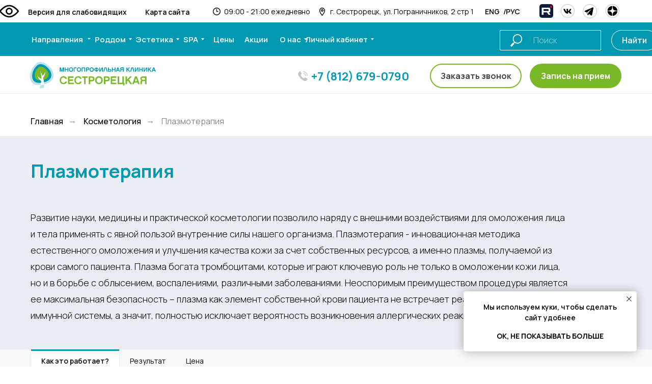

--- FILE ---
content_type: text/html; charset=UTF-8
request_url: https://sestroclinic.ru/cosmetologia/plazmoterapiya
body_size: 61901
content:
<!DOCTYPE html> <html lang="ru"> <head> <meta charset="utf-8" /> <meta http-equiv="Content-Type" content="text/html; charset=utf-8" /> <meta name="viewport" content="width=device-width, initial-scale=1.0" /> <!--metatextblock--> <title>Плазмолифтинг (плазмотерапия) для лица в СПб - сделать терапию лица в клинике, цены | Клиника "Сестрорецкая""</title> <meta name="description" content="Сделать плазмолифтинг для лица в клинике «Сестрорецкая». Плазмотерапия в Санкт-Петербурге по доступным ценам. Запись на плазмотерапию лица по телефону +7 (812) 679-07-90" /> <meta property="og:url" content="https://sestroclinic.ru/cosmetologia/plazmoterapiya" /> <meta property="og:title" content="Плазмотерапия" /> <meta property="og:description" content="Плазмотерапия" /> <meta property="og:type" content="website" /> <link rel="canonical" href="https://sestroclinic.ru/cosmetologia/plazmoterapiya"> <!--/metatextblock--> <meta name="format-detection" content="telephone=no" /> <meta http-equiv="x-dns-prefetch-control" content="on"> <link rel="dns-prefetch" href="https://ws.tildacdn.com"> <link rel="dns-prefetch" href="https://static.tildacdn.com"> <link rel="shortcut icon" href="https://static.tildacdn.com/tild6437-3264-4938-b931-623366383430/_.svg" type="image/x-icon" /> <!-- Assets --> <script src="https://neo.tildacdn.com/js/tilda-fallback-1.0.min.js" async charset="utf-8"></script> <link rel="stylesheet" href="https://static.tildacdn.com/css/tilda-grid-3.0.min.css" type="text/css" media="all" onerror="this.loaderr='y';"/> <link rel="stylesheet" href="https://static.tildacdn.com/ws/project4146668/tilda-blocks-page23718605.min.css?t=1767229725" type="text/css" media="all" onerror="this.loaderr='y';" /> <link rel="preconnect" href="https://fonts.gstatic.com"> <link href="https://fonts.googleapis.com/css2?family=Manrope:wght@300;400;500;600;700&subset=latin,cyrillic" rel="stylesheet"> <link rel="stylesheet" href="https://static.tildacdn.com/css/tilda-animation-2.0.min.css" type="text/css" media="all" onerror="this.loaderr='y';" /> <link rel="stylesheet" href="https://static.tildacdn.com/css/tilda-feed-1.1.min.css" type="text/css" media="all" onerror="this.loaderr='y';" /> <link rel="stylesheet" href="https://static.tildacdn.com/css/tilda-popup-1.1.min.css" type="text/css" media="print" onload="this.media='all';" onerror="this.loaderr='y';" /> <noscript><link rel="stylesheet" href="https://static.tildacdn.com/css/tilda-popup-1.1.min.css" type="text/css" media="all" /></noscript> <link rel="stylesheet" href="https://static.tildacdn.com/css/tilda-slds-1.4.min.css" type="text/css" media="print" onload="this.media='all';" onerror="this.loaderr='y';" /> <noscript><link rel="stylesheet" href="https://static.tildacdn.com/css/tilda-slds-1.4.min.css" type="text/css" media="all" /></noscript> <link rel="stylesheet" href="https://static.tildacdn.com/css/tilda-menusub-1.0.min.css" type="text/css" media="print" onload="this.media='all';" onerror="this.loaderr='y';" /> <noscript><link rel="stylesheet" href="https://static.tildacdn.com/css/tilda-menusub-1.0.min.css" type="text/css" media="all" /></noscript> <link rel="stylesheet" href="https://static.tildacdn.com/css/tilda-forms-1.0.min.css" type="text/css" media="all" onerror="this.loaderr='y';" /> <link rel="stylesheet" href="https://static.tildacdn.com/css/tilda-cover-1.0.min.css" type="text/css" media="all" onerror="this.loaderr='y';" /> <link rel="stylesheet" href="https://fonts.googleapis.com/css2?family=Manrope:wght@300;400;500;600;700;800&display=swap" type="text/css" /> <link rel="stylesheet" type="text/css" href="/custom.css?t=1767229725"> <script nomodule src="https://static.tildacdn.com/js/tilda-polyfill-1.0.min.js" charset="utf-8"></script> <script type="text/javascript">function t_onReady(func) {if(document.readyState!='loading') {func();} else {document.addEventListener('DOMContentLoaded',func);}}
function t_onFuncLoad(funcName,okFunc,time) {if(typeof window[funcName]==='function') {okFunc();} else {setTimeout(function() {t_onFuncLoad(funcName,okFunc,time);},(time||100));}}function t_throttle(fn,threshhold,scope) {return function() {fn.apply(scope||this,arguments);};}function t396_initialScale(t){var e=document.getElementById("rec"+t);if(e){var i=e.querySelector(".t396__artboard");if(i){window.tn_scale_initial_window_width||(window.tn_scale_initial_window_width=document.documentElement.clientWidth);var a=window.tn_scale_initial_window_width,r=[],n,l=i.getAttribute("data-artboard-screens");if(l){l=l.split(",");for(var o=0;o<l.length;o++)r[o]=parseInt(l[o],10)}else r=[320,480,640,960,1200];for(var o=0;o<r.length;o++){var d=r[o];a>=d&&(n=d)}var _="edit"===window.allrecords.getAttribute("data-tilda-mode"),c="center"===t396_getFieldValue(i,"valign",n,r),s="grid"===t396_getFieldValue(i,"upscale",n,r),w=t396_getFieldValue(i,"height_vh",n,r),g=t396_getFieldValue(i,"height",n,r),u=!!window.opr&&!!window.opr.addons||!!window.opera||-1!==navigator.userAgent.indexOf(" OPR/");if(!_&&c&&!s&&!w&&g&&!u){var h=parseFloat((a/n).toFixed(3)),f=[i,i.querySelector(".t396__carrier"),i.querySelector(".t396__filter")],v=Math.floor(parseInt(g,10)*h)+"px",p;i.style.setProperty("--initial-scale-height",v);for(var o=0;o<f.length;o++)f[o].style.setProperty("height","var(--initial-scale-height)");t396_scaleInitial__getElementsToScale(i).forEach((function(t){t.style.zoom=h}))}}}}function t396_scaleInitial__getElementsToScale(t){return t?Array.prototype.slice.call(t.children).filter((function(t){return t&&(t.classList.contains("t396__elem")||t.classList.contains("t396__group"))})):[]}function t396_getFieldValue(t,e,i,a){var r,n=a[a.length-1];if(!(r=i===n?t.getAttribute("data-artboard-"+e):t.getAttribute("data-artboard-"+e+"-res-"+i)))for(var l=0;l<a.length;l++){var o=a[l];if(!(o<=i)&&(r=o===n?t.getAttribute("data-artboard-"+e):t.getAttribute("data-artboard-"+e+"-res-"+o)))break}return r}window.TN_SCALE_INITIAL_VER="1.0",window.tn_scale_initial_window_width=null;</script> <script src="https://static.tildacdn.com/js/jquery-1.10.2.min.js" charset="utf-8" onerror="this.loaderr='y';"></script> <script src="https://static.tildacdn.com/js/tilda-scripts-3.0.min.js" charset="utf-8" defer onerror="this.loaderr='y';"></script> <script src="https://static.tildacdn.com/ws/project4146668/tilda-blocks-page23718605.min.js?t=1767229725" charset="utf-8" async onerror="this.loaderr='y';"></script> <script src="https://static.tildacdn.com/js/tilda-lazyload-1.0.min.js" charset="utf-8" async onerror="this.loaderr='y';"></script> <script src="https://static.tildacdn.com/js/tilda-animation-2.0.min.js" charset="utf-8" async onerror="this.loaderr='y';"></script> <script src="https://static.tildacdn.com/js/tilda-feed-1.1.min.js" charset="utf-8" async onerror="this.loaderr='y';"></script> <script src="https://static.tildacdn.com/js/tilda-slds-1.4.min.js" charset="utf-8" async onerror="this.loaderr='y';"></script> <script src="https://static.tildacdn.com/js/hammer.min.js" charset="utf-8" async onerror="this.loaderr='y';"></script> <script src="https://static.tildacdn.com/js/tilda-zero-1.1.min.js" charset="utf-8" async onerror="this.loaderr='y';"></script> <script src="https://static.tildacdn.com/js/tilda-menusub-1.0.min.js" charset="utf-8" async onerror="this.loaderr='y';"></script> <script src="https://static.tildacdn.com/js/tilda-menu-1.0.min.js" charset="utf-8" async onerror="this.loaderr='y';"></script> <script src="https://static.tildacdn.com/js/tilda-submenublocks-1.0.min.js" charset="utf-8" async onerror="this.loaderr='y';"></script> <script src="https://static.tildacdn.com/js/tilda-popup-1.0.min.js" charset="utf-8" async onerror="this.loaderr='y';"></script> <script src="https://static.tildacdn.com/js/tilda-forms-1.0.min.js" charset="utf-8" async onerror="this.loaderr='y';"></script> <script src="https://static.tildacdn.com/js/tilda-cover-1.0.min.js" charset="utf-8" async onerror="this.loaderr='y';"></script> <script src="https://static.tildacdn.com/js/tilda-animation-sbs-1.0.min.js" charset="utf-8" async onerror="this.loaderr='y';"></script> <script src="https://static.tildacdn.com/js/tilda-zero-scale-1.0.min.js" charset="utf-8" async onerror="this.loaderr='y';"></script> <script src="https://static.tildacdn.com/js/tilda-skiplink-1.0.min.js" charset="utf-8" async onerror="this.loaderr='y';"></script> <script src="https://static.tildacdn.com/js/tilda-events-1.0.min.js" charset="utf-8" async onerror="this.loaderr='y';"></script> <script type="text/javascript" src="https://static.tildacdn.com/js/tilda-lk-dashboard-1.0.min.js" charset="utf-8" async onerror="this.loaderr='y';"></script> <!-- nominify begin --><script src="https://lidrekon.ru/slep/js/uhpv-full.min.js"></script> <meta name="facebook-domain-verification" content="4ejruaexuqqu6q219r6t2hudplf2n5" /> <script type="text/javascript">
var __cs = __cs || [];
__cs.push(["setCsAccount", "8tOOmTZ4efSGEIX1PzcExo0BC3gE7gV_"]);
</script> <script type="text/javascript" async src="https://app.comagic.ru/static/cs.min.js"></script> <!-- calltouch --> <script type="text/javascript">
(function(w,d,n,c){w.CalltouchDataObject=n;w[n]=function(){w[n]["callbacks"].push(arguments)};if(!w[n]["callbacks"]){w[n]["callbacks"]=[]}w[n]["loaded"]=false;if(typeof c!=="object"){c=[c]}w[n]["counters"]=c;for(var i=0;i<c.length;i+=1){p(c[i])}function p(cId){var a=d.getElementsByTagName("script")[0],s=d.createElement("script"),i=function(){a.parentNode.insertBefore(s,a)},m=typeof Array.prototype.find === 'function',n=m?"init-min.js":"init.js";s.type="text/javascript";s.async=true;s.src="https://mod.calltouch.ru/"+n+"?id="+cId;if(w.opera=="[object Opera]"){d.addEventListener("DOMContentLoaded",i,false)}else{i()}}})(window,document,"ct","9hagvnju");
</script> <!-- calltouch --> <!-- calltouch requsest --> <script type="text/javascript">
Element.prototype.matches||(Element.prototype.matches=Element.prototype.matchesSelector||Element.prototype.webkitMatchesSelector||Element.prototype.mozMatchesSelector||Element.prototype.msMatchesSelector),Element.prototype.closest||(Element.prototype.closest=function(e){for(var t=this;t;){if(t.matches(e))return t;t=t.parentElement}return null});
var ct_get_val = function(form,selector){if(!!form.querySelector(selector)){return form.querySelector(selector).value;}else{return '';}}
var set_calltouch_listener = function(el,is_zero_block){
    el.addEventListener('tildaform:aftersuccess', function(e) { var t_el = e.target; calltouch_sender(t_el,is_zero_block); });
}
var calltouch_sender = function(form,is_zero_block){
    var f = form;
    var fio = ct_get_val(f,'input[data-tilda-rule="name"]');
    var phone = ct_get_val(f,'input[data-tilda-rule="phone"]');
    var email = ct_get_val(f,'input[data-tilda-rule="email"]');
    var sub = 'Заявка с ' + location.hostname;
    if (ct_get_val(f,'input[name="tildaspec-formname"]').length>0){ sub = ct_get_val(f,'input[name="tildaspec-formname"]'); }
    var ct_data = {          
        fio: fio,
        phoneNumber: phone,
        email: email,
        subject: sub,
        requestUrl: location.href,
        sessionId: window.call_value
    };
    var post_data = Object.keys(ct_data).reduce(function(a,k){if(!!ct_data[k]){a.push(k+'='+encodeURIComponent(ct_data[k]));}return a},[]).join('&');
    var ct_site_id = '53524';
    var CT_URL = 'https://api.calltouch.ru/calls-service/RestAPI/requests/'+ct_site_id+'/register/';
    var ct_valid = !!phone || !!email;
    console.log(ct_data,ct_valid);
    if (ct_valid && !window.ct_snd_flag){
        window.ct_snd_flag = 1; setTimeout(function(){ window.ct_snd_flag = 0; }, 20000);
        var request = window.ActiveXObject?new ActiveXObject("Microsoft.XMLHTTP"):new XMLHttpRequest();
        request.open("POST", CT_URL, true); request.setRequestHeader('Content-Type', 'application/x-www-form-urlencoded');
        request.send(post_data);
    }
    if (is_zero_block){var su=form.getAttribute('data-success-url');if(su){setTimeout(function(){window.location.href=su;},100);}}
}
if (document.readyState!=='loading'){
    [].forEach.call(document.querySelectorAll('form'),function(el){ set_calltouch_listener(el,false); });
} else {
    document.addEventListener('DOMContentLoaded', function(){
        [].forEach.call(document.querySelectorAll('form'),function(el){ set_calltouch_listener(el,false); });
    });
}
window.t396_onSuccess = function(form){
    if (!form) return;
    if (!form.id){ calltouch_sender(form[0],true); } else { calltouch_sender(form,true); }
}
</script> <!-- calltouch requsest --> <!-- lk.sestroclinic.ru booking widget --> <script src="https://lk.sestroclinic.ru/custom/static/js/sestroclinic/widget.js?v=1.0.2"></script> <!-- end of lk.sestroclinic.ru booking widget --><!-- nominify end --><script type="text/javascript">window.dataLayer=window.dataLayer||[];</script> <!-- Facebook Pixel Code --> <script type="text/javascript" data-tilda-cookie-type="advertising">setTimeout(function(){!function(f,b,e,v,n,t,s)
{if(f.fbq)return;n=f.fbq=function(){n.callMethod?n.callMethod.apply(n,arguments):n.queue.push(arguments)};if(!f._fbq)f._fbq=n;n.push=n;n.loaded=!0;n.version='2.0';n.agent='pltilda';n.queue=[];t=b.createElement(e);t.async=!0;t.src=v;s=b.getElementsByTagName(e)[0];s.parentNode.insertBefore(t,s)}(window,document,'script','https://connect.facebook.net/en_US/fbevents.js');fbq('init','857364344893501');fbq('track','PageView');},2000);</script> <!-- End Facebook Pixel Code --> <!-- VK Pixel Code --> <script type="text/javascript" data-tilda-cookie-type="advertising">setTimeout(function(){!function(){var t=document.createElement("script");t.type="text/javascript",t.async=!0,t.src="https://vk.com/js/api/openapi.js?161",t.onload=function(){VK.Retargeting.Init("VK-RTRG-1299645-fyRmK"),VK.Retargeting.Hit()},document.head.appendChild(t)}();},2000);</script> <!-- End VK Pixel Code --> <script type="text/javascript">(function() {if((/bot|google|yandex|baidu|bing|msn|duckduckbot|teoma|slurp|crawler|spider|robot|crawling|facebook/i.test(navigator.userAgent))===false&&typeof(sessionStorage)!='undefined'&&sessionStorage.getItem('visited')!=='y'&&document.visibilityState){var style=document.createElement('style');style.type='text/css';style.innerHTML='@media screen and (min-width: 980px) {.t-records {opacity: 0;}.t-records_animated {-webkit-transition: opacity ease-in-out .2s;-moz-transition: opacity ease-in-out .2s;-o-transition: opacity ease-in-out .2s;transition: opacity ease-in-out .2s;}.t-records.t-records_visible {opacity: 1;}}';document.getElementsByTagName('head')[0].appendChild(style);function t_setvisRecs(){var alr=document.querySelectorAll('.t-records');Array.prototype.forEach.call(alr,function(el) {el.classList.add("t-records_animated");});setTimeout(function() {Array.prototype.forEach.call(alr,function(el) {el.classList.add("t-records_visible");});sessionStorage.setItem("visited","y");},400);}
document.addEventListener('DOMContentLoaded',t_setvisRecs);}})();</script></head> <body class="t-body" style="margin:0;"> <!--allrecords--> <div id="allrecords" class="t-records" data-hook="blocks-collection-content-node" data-tilda-project-id="4146668" data-tilda-page-id="23718605" data-tilda-page-alias="cosmetologia/plazmoterapiya" data-tilda-formskey="2908ad544b60cbdedcb5e3cbab311c9e" data-tilda-cookie="no" data-tilda-lazy="yes" data-tilda-project-lang="RU" data-tilda-root-zone="com" data-tilda-project-headcode="yes" data-tilda-project-country="RU"> <!--header--> <header id="t-header" class="t-records" data-hook="blocks-collection-content-node" data-tilda-project-id="4146668" data-tilda-page-id="19792638" data-tilda-formskey="2908ad544b60cbdedcb5e3cbab311c9e" data-tilda-cookie="no" data-tilda-lazy="yes" data-tilda-project-lang="RU" data-tilda-root-zone="com" data-tilda-project-headcode="yes" data-tilda-project-country="RU"> <div id="rec335150839" class="r t-rec" style=" " data-animationappear="off" data-record-type="360"> <!-- T360 --> <style>@media screen and (min-width:980px){.t-records{opacity:0;}.t-records_animated{-webkit-transition:opacity ease-in-out .5s;-moz-transition:opacity ease-in-out .5s;-o-transition:opacity ease-in-out .5s;transition:opacity ease-in-out .5s;}.t-records.t-records_visible,.t-records .t-records{opacity:1;}}</style> <script>t_onReady(function() {var allRecords=document.querySelector('.t-records');window.addEventListener('pageshow',function(event) {if(event.persisted) {allRecords.classList.add('t-records_visible');}});var rec=document.querySelector('#rec335150839');if(!rec) return;rec.setAttribute('data-animationappear','off');rec.style.opacity='1';allRecords.classList.add('t-records_animated');setTimeout(function() {allRecords.classList.add('t-records_visible');},200);});</script> <script>t_onReady(function() {var selects='button:not(.t-submit):not(.t835__btn_next):not(.t835__btn_prev):not(.t835__btn_result):not(.t862__btn_next):not(.t862__btn_prev):not(.t862__btn_result):not(.t854__news-btn):not(.t862__btn_next),' +
'a:not([href*="#"]):not(.carousel-control):not(.t-carousel__control):not(.t807__btn_reply):not([href^="#price"]):not([href^="javascript"]):not([href^="mailto"]):not([href^="tel"]):not([href^="link_sub"]):not(.js-feed-btn-show-more):not(.t367__opener):not([href^="https://www.dropbox.com/"])';var elements=document.querySelectorAll(selects);Array.prototype.forEach.call(elements,function(element) {if(element.getAttribute('data-menu-submenu-hook')) return;element.addEventListener('click',function(event) {var goTo=this.getAttribute('href');if(goTo!==null&&!goTo.startsWith('#')) {var ctrl=event.ctrlKey;var cmd=event.metaKey&&navigator.platform.indexOf('Mac')!==-1;if(!ctrl&&!cmd) {var target=this.getAttribute('target');if(target!=='_blank') {event.preventDefault();var allRecords=document.querySelector('.t-records');if(allRecords) {allRecords.classList.remove('t-records_visible');}
setTimeout(function() {window.location=goTo;},500);}}}});});});</script> </div> <!-- статичное меню для десктопа --> <div id="rec1127104476" class="r t-rec t-rec_pb_45 t-screenmin-980px" style="padding-bottom:45px; " data-animationappear="off" data-record-type="396" data-screen-min="980px"> <!-- T396 --> <style>#rec1127104476 .t396__artboard {height:70px;background-color:#ffffff;overflow:visible;}#rec1127104476 .t396__filter {height:70px;}#rec1127104476 .t396__carrier{height:70px;background-position:center center;background-attachment:scroll;background-size:cover;background-repeat:no-repeat;}@media screen and (max-width:1199px) {#rec1127104476 .t396__artboard,#rec1127104476 .t396__filter,#rec1127104476 .t396__carrier {}#rec1127104476 .t396__filter {}#rec1127104476 .t396__carrier {background-attachment:scroll;}}@media screen and (max-width:959px) {#rec1127104476 .t396__artboard,#rec1127104476 .t396__filter,#rec1127104476 .t396__carrier {}#rec1127104476 .t396__filter {}#rec1127104476 .t396__carrier {background-attachment:scroll;}}@media screen and (max-width:639px) {#rec1127104476 .t396__artboard,#rec1127104476 .t396__filter,#rec1127104476 .t396__carrier {}#rec1127104476 .t396__filter {}#rec1127104476 .t396__carrier {background-attachment:scroll;}}@media screen and (max-width:479px) {#rec1127104476 .t396__artboard,#rec1127104476 .t396__filter,#rec1127104476 .t396__carrier {}#rec1127104476 .t396__filter {}#rec1127104476 .t396__carrier {background-attachment:scroll;}}#rec1127104476 .tn-elem[data-elem-id="1623260863669"]{z-index:3;top:44px;;left:calc(50% - 600px + -356px);;width:1920px;height:66px;}#rec1127104476 .tn-elem[data-elem-id="1623260863669"] .tn-atom{border-radius:0px 0px 0px 0px;background-color:#0099b1;background-position:center center;border-width:var(--t396-borderwidth,0);border-style:var(--t396-borderstyle,solid);border-color:var(--t396-bordercolor,transparent);transition:background-color var(--t396-speedhover,0s) ease-in-out,color var(--t396-speedhover,0s) ease-in-out,border-color var(--t396-speedhover,0s) ease-in-out,box-shadow var(--t396-shadowshoverspeed,0.2s) ease-in-out;}@media screen and (max-width:1199px){#rec1127104476 .tn-elem[data-elem-id="1623260863669"]{display:table;}}@media screen and (max-width:959px){#rec1127104476 .tn-elem[data-elem-id="1623260863669"]{display:table;}}@media screen and (max-width:639px){#rec1127104476 .tn-elem[data-elem-id="1623260863669"]{display:table;}}@media screen and (max-width:479px){#rec1127104476 .tn-elem[data-elem-id="1623260863669"]{display:table;}}#rec1127104476 .tn-elem[data-elem-id="1623259931499"]{z-index:3;top:72px;;left:calc(50% - 600px + 132px);;width:6px;height:auto;}#rec1127104476 .tn-elem[data-elem-id="1623259931499"] .tn-atom{border-radius:0px 0px 0px 0px;background-position:center center;border-width:var(--t396-borderwidth,0);border-style:var(--t396-borderstyle,solid);border-color:var(--t396-bordercolor,transparent);transition:background-color var(--t396-speedhover,0s) ease-in-out,color var(--t396-speedhover,0s) ease-in-out,border-color var(--t396-speedhover,0s) ease-in-out,box-shadow var(--t396-shadowshoverspeed,0.2s) ease-in-out;}#rec1127104476 .tn-elem[data-elem-id="1623259931499"] .tn-atom__img{border-radius:0px 0px 0px 0px;object-position:center center;}@media screen and (max-width:1199px){#rec1127104476 .tn-elem[data-elem-id="1623259931499"]{display:table;top:73px;;left:calc(50% - 480px + 146px);;height:auto;}}@media screen and (max-width:959px){#rec1127104476 .tn-elem[data-elem-id="1623259931499"]{display:table;height:auto;}}@media screen and (max-width:639px){#rec1127104476 .tn-elem[data-elem-id="1623259931499"]{display:table;height:auto;}}@media screen and (max-width:479px){#rec1127104476 .tn-elem[data-elem-id="1623259931499"]{display:table;height:auto;}}#rec1127104476 .tn-elem[data-elem-id="1623258580488"]{color:#000000;text-align:center;z-index:3;top:3px;;left:calc(50% - 600px + 14px);;width:228px;height:40px;}#rec1127104476 .tn-elem[data-elem-id="1623258580488"] .tn-atom{color:#000000;font-size:14px;font-family:'Manrope',Arial,sans-serif;line-height:1.55;font-weight:600;border-radius:30px 30px 30px 30px;background-position:center center;--t396-borderwidth:1px;border-width:var(--t396-borderwidth,0);border-style:var(--t396-borderstyle,solid);border-color:transparent;--t396-speedhover:0.2s;transition:background-color var(--t396-speedhover,0s) ease-in-out,color var(--t396-speedhover,0s) ease-in-out,border-color var(--t396-speedhover,0s) ease-in-out,box-shadow var(--t396-shadowshoverspeed,0.2s) ease-in-out;position:relative;z-index:1;background-color:transparent;background-image:none;-webkit-box-pack:center;-ms-flex-pack:center;justify-content:center;}#rec1127104476 .tn-elem[data-elem-id="1623258580488"] .tn-atom::before,#rec1127104476 .tn-elem[data-elem-id="1623258580488"] .tn-atom::after{--t396-borderoffset:calc(var(--t396-borderwidth,0px) * var(--t396-borderstyle-existed,1));content:'';position:absolute;width:calc(100% + 2 * var(--t396-borderoffset));height:calc(100% + 2 * var(--t396-borderoffset));left:calc(-1 * var(--t396-borderoffset));top:calc(-1 * var(--t396-borderoffset));box-sizing:border-box;background-origin:border-box;background-clip:border-box;pointer-events:none;border-radius:30px 30px 30px 30px;border-width:var(--t396-borderwidth,0);border-style:var(--t396-borderstyle,solid);transition:opacity var(--t396-speedhover,0s) ease-in-out;;}#rec1127104476 .tn-elem[data-elem-id="1623258580488"] .tn-atom::before{z-index:-2;opacity:1;border-color:var(--t396-bordercolor,transparent);background-color:var(--t396-bgcolor-color,transparent);background-image:var(--t396-bgcolor-image,none);}#rec1127104476 .tn-elem[data-elem-id="1623258580488"] .tn-atom::after{z-index:-1;opacity:0;border-color:var(--t396-bordercolor-hover,var(--t396-bordercolor,transparent));background-color:var(--t396-bgcolor-hover-color,var(--t396-bgcolor-color,transparent));background-image:var(--t396-bgcolor-hover-image,var(--t396-bgcolor-image,none));}#rec1127104476 .tn-elem[data-elem-id="1623258580488"] .tn-atom .tn-atom__button-content{column-gap:10px;padding:0px 0px 0px 0px;}#rec1127104476 .tn-elem[data-elem-id="1623258580488"] .tn-atom .tn-atom__button-text{transition:color var(--t396-speedhover,0s) ease-in-out;color:#000000;}@media (hover),(min-width:0\0){#rec1127104476 .tn-elem[data-elem-id="1623258580488"] .tn-atom:hover::after{opacity:1;}}@media screen and (max-width:1199px){#rec1127104476 .tn-elem[data-elem-id="1623258580488"]{display:block;top:3px;;left:calc(50% - 480px + 24px);;height:auto;}}@media screen and (max-width:959px){#rec1127104476 .tn-elem[data-elem-id="1623258580488"]{display:block;height:auto;}}@media screen and (max-width:639px){#rec1127104476 .tn-elem[data-elem-id="1623258580488"]{display:block;height:auto;}}@media screen and (max-width:479px){#rec1127104476 .tn-elem[data-elem-id="1623258580488"]{display:block;height:auto;}}#rec1127104476 .tn-elem[data-elem-id="1623259216390"]{color:#000000;text-align:center;z-index:3;top:3px;;left:calc(50% - 600px + 244px);;width:91px;height:40px;}#rec1127104476 .tn-elem[data-elem-id="1623259216390"] .tn-atom{color:#000000;font-size:14px;font-family:'Manrope',Arial,sans-serif;line-height:1.55;font-weight:600;border-radius:30px 30px 30px 30px;background-position:center center;--t396-borderwidth:1px;border-width:var(--t396-borderwidth,0);border-style:var(--t396-borderstyle,solid);border-color:transparent;--t396-speedhover:0.2s;transition:background-color var(--t396-speedhover,0s) ease-in-out,color var(--t396-speedhover,0s) ease-in-out,border-color var(--t396-speedhover,0s) ease-in-out,box-shadow var(--t396-shadowshoverspeed,0.2s) ease-in-out;position:relative;z-index:1;background-color:transparent;background-image:none;-webkit-box-pack:center;-ms-flex-pack:center;justify-content:center;}#rec1127104476 .tn-elem[data-elem-id="1623259216390"] .tn-atom::before,#rec1127104476 .tn-elem[data-elem-id="1623259216390"] .tn-atom::after{--t396-borderoffset:calc(var(--t396-borderwidth,0px) * var(--t396-borderstyle-existed,1));content:'';position:absolute;width:calc(100% + 2 * var(--t396-borderoffset));height:calc(100% + 2 * var(--t396-borderoffset));left:calc(-1 * var(--t396-borderoffset));top:calc(-1 * var(--t396-borderoffset));box-sizing:border-box;background-origin:border-box;background-clip:border-box;pointer-events:none;border-radius:30px 30px 30px 30px;border-width:var(--t396-borderwidth,0);border-style:var(--t396-borderstyle,solid);transition:opacity var(--t396-speedhover,0s) ease-in-out;;}#rec1127104476 .tn-elem[data-elem-id="1623259216390"] .tn-atom::before{z-index:-2;opacity:1;border-color:var(--t396-bordercolor,transparent);background-color:var(--t396-bgcolor-color,transparent);background-image:var(--t396-bgcolor-image,none);}#rec1127104476 .tn-elem[data-elem-id="1623259216390"] .tn-atom::after{z-index:-1;opacity:0;border-color:var(--t396-bordercolor-hover,var(--t396-bordercolor,transparent));background-color:var(--t396-bgcolor-hover-color,var(--t396-bgcolor-color,transparent));background-image:var(--t396-bgcolor-hover-image,var(--t396-bgcolor-image,none));}#rec1127104476 .tn-elem[data-elem-id="1623259216390"] .tn-atom .tn-atom__button-content{column-gap:10px;padding:0px 0px 0px 0px;}#rec1127104476 .tn-elem[data-elem-id="1623259216390"] .tn-atom .tn-atom__button-text{transition:color var(--t396-speedhover,0s) ease-in-out;color:#000000;}@media (hover),(min-width:0\0){#rec1127104476 .tn-elem[data-elem-id="1623259216390"] .tn-atom:hover::after{opacity:1;}}@media (hover),(min-width:0\0){#rec1127104476 .tn-elem[data-elem-id="1623259216390"] .tn-atom:hover{color:#0099b1;}#rec1127104476 .tn-elem[data-elem-id="1623259216390"] .tn-atom:hover .tn-atom__button-text{color:#0099b1;}}@media screen and (max-width:1199px){#rec1127104476 .tn-elem[data-elem-id="1623259216390"]{display:block;top:3px;;left:calc(50% - 480px + 243px);;height:auto;}}@media screen and (max-width:959px){#rec1127104476 .tn-elem[data-elem-id="1623259216390"]{display:block;height:auto;}}@media screen and (max-width:639px){#rec1127104476 .tn-elem[data-elem-id="1623259216390"]{display:block;height:auto;}}@media screen and (max-width:479px){#rec1127104476 .tn-elem[data-elem-id="1623259216390"]{display:block;height:auto;}}#rec1127104476 .tn-elem[data-elem-id="1623259299197"]{color:#000000;z-index:3;top:12px;;left:calc(50% - 600px + 400px);;width:170px;height:auto;}#rec1127104476 .tn-elem[data-elem-id="1623259299197"] .tn-atom{vertical-align:middle;color:#000000;font-size:14px;font-family:'Manrope',Arial,sans-serif;line-height:1.55;font-weight:400;background-position:center center;border-width:var(--t396-borderwidth,0);border-style:var(--t396-borderstyle,solid);border-color:var(--t396-bordercolor,transparent);transition:background-color var(--t396-speedhover,0s) ease-in-out,color var(--t396-speedhover,0s) ease-in-out,border-color var(--t396-speedhover,0s) ease-in-out,box-shadow var(--t396-shadowshoverspeed,0.2s) ease-in-out;text-shadow:var(--t396-shadow-text-x,0px) var(--t396-shadow-text-y,0px) var(--t396-shadow-text-blur,0px) rgba(var(--t396-shadow-text-color),var(--t396-shadow-text-opacity,100%));}@media screen and (max-width:1199px){#rec1127104476 .tn-elem[data-elem-id="1623259299197"]{display:table;top:14px;;left:calc(50% - 480px + 393px);;width:142px;height:auto;}#rec1127104476 .tn-elem[data-elem-id="1623259299197"] .tn-atom{font-size:12px;background-size:cover;}}@media screen and (max-width:959px){#rec1127104476 .tn-elem[data-elem-id="1623259299197"]{display:table;height:auto;}}@media screen and (max-width:639px){#rec1127104476 .tn-elem[data-elem-id="1623259299197"]{display:table;height:auto;}}@media screen and (max-width:479px){#rec1127104476 .tn-elem[data-elem-id="1623259299197"]{display:table;height:auto;}}#rec1127104476 .tn-elem[data-elem-id="1623259299203"]{z-index:3;top:15px;;left:calc(50% - 600px + 377px);;width:16px;height:auto;}#rec1127104476 .tn-elem[data-elem-id="1623259299203"] .tn-atom{border-radius:0px 0px 0px 0px;background-position:center center;border-width:var(--t396-borderwidth,0);border-style:var(--t396-borderstyle,solid);border-color:var(--t396-bordercolor,transparent);transition:background-color var(--t396-speedhover,0s) ease-in-out,color var(--t396-speedhover,0s) ease-in-out,border-color var(--t396-speedhover,0s) ease-in-out,box-shadow var(--t396-shadowshoverspeed,0.2s) ease-in-out;}#rec1127104476 .tn-elem[data-elem-id="1623259299203"] .tn-atom__img{border-radius:0px 0px 0px 0px;object-position:center center;}@media screen and (max-width:1199px){#rec1127104476 .tn-elem[data-elem-id="1623259299203"]{display:table;top:15px;;left:calc(50% - 480px + 373px);;height:auto;}}@media screen and (max-width:959px){#rec1127104476 .tn-elem[data-elem-id="1623259299203"]{display:table;height:auto;}}@media screen and (max-width:639px){#rec1127104476 .tn-elem[data-elem-id="1623259299203"]{display:table;height:auto;}}@media screen and (max-width:479px){#rec1127104476 .tn-elem[data-elem-id="1623259299203"]{display:table;height:auto;}}#rec1127104476 .tn-elem[data-elem-id="1623259299217"]{color:#000000;z-index:3;top:12px;;left:calc(50% - 600px + 608px);;width:282px;height:auto;}#rec1127104476 .tn-elem[data-elem-id="1623259299217"] .tn-atom{vertical-align:middle;color:#000000;font-size:14px;font-family:'Manrope',Arial,sans-serif;line-height:1.55;font-weight:400;background-position:center center;border-width:var(--t396-borderwidth,0);border-style:var(--t396-borderstyle,solid);border-color:var(--t396-bordercolor,transparent);transition:background-color var(--t396-speedhover,0s) ease-in-out,color var(--t396-speedhover,0s) ease-in-out,border-color var(--t396-speedhover,0s) ease-in-out,box-shadow var(--t396-shadowshoverspeed,0.2s) ease-in-out;text-shadow:var(--t396-shadow-text-x,0px) var(--t396-shadow-text-y,0px) var(--t396-shadow-text-blur,0px) rgba(var(--t396-shadow-text-color),var(--t396-shadow-text-opacity,100%));}@media screen and (max-width:1199px){#rec1127104476 .tn-elem[data-elem-id="1623259299217"]{display:table;top:14px;;left:calc(50% - 480px + 566px);;width:238px;height:auto;}#rec1127104476 .tn-elem[data-elem-id="1623259299217"] .tn-atom{font-size:12px;background-size:cover;}}@media screen and (max-width:959px){#rec1127104476 .tn-elem[data-elem-id="1623259299217"]{display:table;height:auto;}}@media screen and (max-width:639px){#rec1127104476 .tn-elem[data-elem-id="1623259299217"]{display:table;height:auto;}}@media screen and (max-width:479px){#rec1127104476 .tn-elem[data-elem-id="1623259299217"]{display:table;height:auto;}}#rec1127104476 .tn-elem[data-elem-id="1623259299223"]{z-index:3;top:15px;;left:calc(50% - 600px + 585px);;width:16px;height:auto;}#rec1127104476 .tn-elem[data-elem-id="1623259299223"] .tn-atom{border-radius:0px 0px 0px 0px;background-position:center center;border-width:var(--t396-borderwidth,0);border-style:var(--t396-borderstyle,solid);border-color:var(--t396-bordercolor,transparent);transition:background-color var(--t396-speedhover,0s) ease-in-out,color var(--t396-speedhover,0s) ease-in-out,border-color var(--t396-speedhover,0s) ease-in-out,box-shadow var(--t396-shadowshoverspeed,0.2s) ease-in-out;}#rec1127104476 .tn-elem[data-elem-id="1623259299223"] .tn-atom__img{border-radius:0px 0px 0px 0px;object-position:center center;}@media screen and (max-width:1199px){#rec1127104476 .tn-elem[data-elem-id="1623259299223"]{display:table;top:14px;;left:calc(50% - 480px + 548px);;height:auto;}}@media screen and (max-width:959px){#rec1127104476 .tn-elem[data-elem-id="1623259299223"]{display:table;height:auto;}}@media screen and (max-width:639px){#rec1127104476 .tn-elem[data-elem-id="1623259299223"]{display:table;height:auto;}}@media screen and (max-width:479px){#rec1127104476 .tn-elem[data-elem-id="1623259299223"]{display:table;height:auto;}}#rec1127104476 .tn-elem[data-elem-id="1623259541957"]{color:#ffffff;text-align:center;z-index:3;top:44px;;left:calc(50% - 600px + 226px);;width:85px;height:66px;}#rec1127104476 .tn-elem[data-elem-id="1623259541957"] .tn-atom{color:#ffffff;font-size:15px;font-family:'Manrope',Arial,sans-serif;line-height:1.55;font-weight:600;border-radius:30px 30px 30px 30px;background-position:center center;--t396-borderwidth:1px;border-width:var(--t396-borderwidth,0);border-style:var(--t396-borderstyle,solid);border-color:transparent;--t396-speedhover:1s;transition:background-color var(--t396-speedhover,0s) ease-in-out,color var(--t396-speedhover,0s) ease-in-out,border-color var(--t396-speedhover,0s) ease-in-out,box-shadow var(--t396-shadowshoverspeed,0.2s) ease-in-out;position:relative;z-index:1;background-color:transparent;background-image:none;-webkit-box-pack:center;-ms-flex-pack:center;justify-content:center;}#rec1127104476 .tn-elem[data-elem-id="1623259541957"] .tn-atom::before,#rec1127104476 .tn-elem[data-elem-id="1623259541957"] .tn-atom::after{--t396-borderoffset:calc(var(--t396-borderwidth,0px) * var(--t396-borderstyle-existed,1));content:'';position:absolute;width:calc(100% + 2 * var(--t396-borderoffset));height:calc(100% + 2 * var(--t396-borderoffset));left:calc(-1 * var(--t396-borderoffset));top:calc(-1 * var(--t396-borderoffset));box-sizing:border-box;background-origin:border-box;background-clip:border-box;pointer-events:none;border-radius:30px 30px 30px 30px;border-width:var(--t396-borderwidth,0);border-style:var(--t396-borderstyle,solid);transition:opacity var(--t396-speedhover,0s) ease-in-out;;}#rec1127104476 .tn-elem[data-elem-id="1623259541957"] .tn-atom::before{z-index:-2;opacity:1;border-color:var(--t396-bordercolor,transparent);background-color:var(--t396-bgcolor-color,transparent);background-image:var(--t396-bgcolor-image,none);}#rec1127104476 .tn-elem[data-elem-id="1623259541957"] .tn-atom::after{z-index:-1;opacity:0;border-color:var(--t396-bordercolor-hover,var(--t396-bordercolor,transparent));background-color:var(--t396-bgcolor-hover-color,var(--t396-bgcolor-color,transparent));background-image:var(--t396-bgcolor-hover-image,var(--t396-bgcolor-image,none));}#rec1127104476 .tn-elem[data-elem-id="1623259541957"] .tn-atom .tn-atom__button-content{column-gap:10px;padding:0px 0px 0px 0px;}#rec1127104476 .tn-elem[data-elem-id="1623259541957"] .tn-atom .tn-atom__button-text{transition:color var(--t396-speedhover,0s) ease-in-out;color:#ffffff;}@media (hover),(min-width:0\0){#rec1127104476 .tn-elem[data-elem-id="1623259541957"] .tn-atom:hover::after{opacity:1;}}@media (hover),(min-width:0\0){#rec1127104476 .tn-elem[data-elem-id="1623259541957"] .tn-atom:hover{color:#a7dee8;}#rec1127104476 .tn-elem[data-elem-id="1623259541957"] .tn-atom:hover .tn-atom__button-text{color:#a7dee8;}}@media screen and (max-width:1199px){#rec1127104476 .tn-elem[data-elem-id="1623259541957"]{display:block;top:59px;;left:calc(50% - 480px + 423px);;height:auto;}#rec1127104476 .tn-elem[data-elem-id="1623259541957"] .tn-atom{font-size:15px;background-size:cover;}}@media screen and (max-width:959px){#rec1127104476 .tn-elem[data-elem-id="1623259541957"]{display:block;height:auto;}}@media screen and (max-width:639px){#rec1127104476 .tn-elem[data-elem-id="1623259541957"]{display:block;height:auto;}}@media screen and (max-width:479px){#rec1127104476 .tn-elem[data-elem-id="1623259541957"]{display:block;height:auto;}}#rec1127104476 .tn-elem[data-elem-id="1623259545365"]{color:#ffffff;text-align:center;z-index:3;top:44px;;left:calc(50% - 600px + 378px);;width:61px;height:66px;}#rec1127104476 .tn-elem[data-elem-id="1623259545365"] .tn-atom{color:#ffffff;font-size:15px;font-family:'Manrope',Arial,sans-serif;line-height:1.55;font-weight:600;border-radius:30px 30px 30px 30px;background-position:center center;--t396-borderwidth:1px;border-width:var(--t396-borderwidth,0);border-style:var(--t396-borderstyle,solid);border-color:transparent;--t396-speedhover:0.2s;transition:background-color var(--t396-speedhover,0s) ease-in-out,color var(--t396-speedhover,0s) ease-in-out,border-color var(--t396-speedhover,0s) ease-in-out,box-shadow var(--t396-shadowshoverspeed,0.2s) ease-in-out;position:relative;z-index:1;background-color:transparent;background-image:none;-webkit-box-pack:center;-ms-flex-pack:center;justify-content:center;}#rec1127104476 .tn-elem[data-elem-id="1623259545365"] .tn-atom::before,#rec1127104476 .tn-elem[data-elem-id="1623259545365"] .tn-atom::after{--t396-borderoffset:calc(var(--t396-borderwidth,0px) * var(--t396-borderstyle-existed,1));content:'';position:absolute;width:calc(100% + 2 * var(--t396-borderoffset));height:calc(100% + 2 * var(--t396-borderoffset));left:calc(-1 * var(--t396-borderoffset));top:calc(-1 * var(--t396-borderoffset));box-sizing:border-box;background-origin:border-box;background-clip:border-box;pointer-events:none;border-radius:30px 30px 30px 30px;border-width:var(--t396-borderwidth,0);border-style:var(--t396-borderstyle,solid);transition:opacity var(--t396-speedhover,0s) ease-in-out;;}#rec1127104476 .tn-elem[data-elem-id="1623259545365"] .tn-atom::before{z-index:-2;opacity:1;border-color:var(--t396-bordercolor,transparent);background-color:var(--t396-bgcolor-color,transparent);background-image:var(--t396-bgcolor-image,none);}#rec1127104476 .tn-elem[data-elem-id="1623259545365"] .tn-atom::after{z-index:-1;opacity:0;border-color:var(--t396-bordercolor-hover,var(--t396-bordercolor,transparent));background-color:var(--t396-bgcolor-hover-color,var(--t396-bgcolor-color,transparent));background-image:var(--t396-bgcolor-hover-image,var(--t396-bgcolor-image,none));}#rec1127104476 .tn-elem[data-elem-id="1623259545365"] .tn-atom .tn-atom__button-content{column-gap:10px;padding:0px 0px 0px 0px;}#rec1127104476 .tn-elem[data-elem-id="1623259545365"] .tn-atom .tn-atom__button-text{transition:color var(--t396-speedhover,0s) ease-in-out;color:#ffffff;}@media (hover),(min-width:0\0){#rec1127104476 .tn-elem[data-elem-id="1623259545365"] .tn-atom:hover::after{opacity:1;}}@media (hover),(min-width:0\0){#rec1127104476 .tn-elem[data-elem-id="1623259545365"] .tn-atom:hover{color:#a7dee8;}#rec1127104476 .tn-elem[data-elem-id="1623259545365"] .tn-atom:hover .tn-atom__button-text{color:#a7dee8;}}@media screen and (max-width:1199px){#rec1127104476 .tn-elem[data-elem-id="1623259545365"]{display:block;top:59px;;left:calc(50% - 480px + 309px);;height:auto;}#rec1127104476 .tn-elem[data-elem-id="1623259545365"] .tn-atom{font-size:15px;background-size:cover;}}@media screen and (max-width:959px){#rec1127104476 .tn-elem[data-elem-id="1623259545365"]{display:block;height:auto;}}@media screen and (max-width:639px){#rec1127104476 .tn-elem[data-elem-id="1623259545365"]{display:block;height:auto;}}@media screen and (max-width:479px){#rec1127104476 .tn-elem[data-elem-id="1623259545365"]{display:block;height:auto;}}#rec1127104476 .tn-elem[data-elem-id="1766391562745000001"]{color:#ffffff;text-align:center;z-index:3;top:44px;;left:calc(50% - 600px + 439px);;width:70px;height:66px;}#rec1127104476 .tn-elem[data-elem-id="1766391562745000001"] .tn-atom{color:#ffffff;font-size:15px;font-family:'Manrope',Arial,sans-serif;line-height:1.55;font-weight:600;border-radius:30px 30px 30px 30px;background-position:center center;--t396-borderwidth:1px;border-width:var(--t396-borderwidth,0);border-style:var(--t396-borderstyle,solid);border-color:transparent;--t396-speedhover:0.2s;transition:background-color var(--t396-speedhover,0s) ease-in-out,color var(--t396-speedhover,0s) ease-in-out,border-color var(--t396-speedhover,0s) ease-in-out,box-shadow var(--t396-shadowshoverspeed,0.2s) ease-in-out;position:relative;z-index:1;background-color:transparent;background-image:none;-webkit-box-pack:center;-ms-flex-pack:center;justify-content:center;}#rec1127104476 .tn-elem[data-elem-id="1766391562745000001"] .tn-atom::before,#rec1127104476 .tn-elem[data-elem-id="1766391562745000001"] .tn-atom::after{--t396-borderoffset:calc(var(--t396-borderwidth,0px) * var(--t396-borderstyle-existed,1));content:'';position:absolute;width:calc(100% + 2 * var(--t396-borderoffset));height:calc(100% + 2 * var(--t396-borderoffset));left:calc(-1 * var(--t396-borderoffset));top:calc(-1 * var(--t396-borderoffset));box-sizing:border-box;background-origin:border-box;background-clip:border-box;pointer-events:none;border-radius:30px 30px 30px 30px;border-width:var(--t396-borderwidth,0);border-style:var(--t396-borderstyle,solid);transition:opacity var(--t396-speedhover,0s) ease-in-out;;}#rec1127104476 .tn-elem[data-elem-id="1766391562745000001"] .tn-atom::before{z-index:-2;opacity:1;border-color:var(--t396-bordercolor,transparent);background-color:var(--t396-bgcolor-color,transparent);background-image:var(--t396-bgcolor-image,none);}#rec1127104476 .tn-elem[data-elem-id="1766391562745000001"] .tn-atom::after{z-index:-1;opacity:0;border-color:var(--t396-bordercolor-hover,var(--t396-bordercolor,transparent));background-color:var(--t396-bgcolor-hover-color,var(--t396-bgcolor-color,transparent));background-image:var(--t396-bgcolor-hover-image,var(--t396-bgcolor-image,none));}#rec1127104476 .tn-elem[data-elem-id="1766391562745000001"] .tn-atom .tn-atom__button-content{column-gap:10px;padding:0px 0px 0px 0px;}#rec1127104476 .tn-elem[data-elem-id="1766391562745000001"] .tn-atom .tn-atom__button-text{transition:color var(--t396-speedhover,0s) ease-in-out;color:#ffffff;}@media (hover),(min-width:0\0){#rec1127104476 .tn-elem[data-elem-id="1766391562745000001"] .tn-atom:hover::after{opacity:1;}}@media (hover),(min-width:0\0){#rec1127104476 .tn-elem[data-elem-id="1766391562745000001"] .tn-atom:hover{color:#a7dee8;}#rec1127104476 .tn-elem[data-elem-id="1766391562745000001"] .tn-atom:hover .tn-atom__button-text{color:#a7dee8;}}@media screen and (max-width:1199px){#rec1127104476 .tn-elem[data-elem-id="1766391562745000001"]{display:block;top:69px;;left:calc(50% - 480px + 319px);;height:auto;}#rec1127104476 .tn-elem[data-elem-id="1766391562745000001"] .tn-atom{font-size:15px;background-size:cover;}}@media screen and (max-width:959px){#rec1127104476 .tn-elem[data-elem-id="1766391562745000001"]{display:block;height:auto;}}@media screen and (max-width:639px){#rec1127104476 .tn-elem[data-elem-id="1766391562745000001"]{display:block;height:auto;}}@media screen and (max-width:479px){#rec1127104476 .tn-elem[data-elem-id="1766391562745000001"]{display:block;height:auto;}}#rec1127104476 .tn-elem[data-elem-id="1623259892556"]{color:#ffffff;text-align:center;z-index:3;top:44px;;left:calc(50% - 600px + 146px);;width:73px;height:66px;}#rec1127104476 .tn-elem[data-elem-id="1623259892556"] .tn-atom{color:#ffffff;font-size:15px;font-family:'Manrope',Arial,sans-serif;line-height:1.55;font-weight:600;border-radius:30px 30px 30px 30px;background-position:center center;--t396-borderwidth:1px;border-width:var(--t396-borderwidth,0);border-style:var(--t396-borderstyle,solid);border-color:transparent;--t396-speedhover:1s;transition:background-color var(--t396-speedhover,0s) ease-in-out,color var(--t396-speedhover,0s) ease-in-out,border-color var(--t396-speedhover,0s) ease-in-out,box-shadow var(--t396-shadowshoverspeed,0.2s) ease-in-out;position:relative;z-index:1;background-color:transparent;background-image:none;-webkit-box-pack:center;-ms-flex-pack:center;justify-content:center;}#rec1127104476 .tn-elem[data-elem-id="1623259892556"] .tn-atom::before,#rec1127104476 .tn-elem[data-elem-id="1623259892556"] .tn-atom::after{--t396-borderoffset:calc(var(--t396-borderwidth,0px) * var(--t396-borderstyle-existed,1));content:'';position:absolute;width:calc(100% + 2 * var(--t396-borderoffset));height:calc(100% + 2 * var(--t396-borderoffset));left:calc(-1 * var(--t396-borderoffset));top:calc(-1 * var(--t396-borderoffset));box-sizing:border-box;background-origin:border-box;background-clip:border-box;pointer-events:none;border-radius:30px 30px 30px 30px;border-width:var(--t396-borderwidth,0);border-style:var(--t396-borderstyle,solid);transition:opacity var(--t396-speedhover,0s) ease-in-out;;}#rec1127104476 .tn-elem[data-elem-id="1623259892556"] .tn-atom::before{z-index:-2;opacity:1;border-color:var(--t396-bordercolor,transparent);background-color:var(--t396-bgcolor-color,transparent);background-image:var(--t396-bgcolor-image,none);}#rec1127104476 .tn-elem[data-elem-id="1623259892556"] .tn-atom::after{z-index:-1;opacity:0;border-color:var(--t396-bordercolor-hover,var(--t396-bordercolor,transparent));background-color:var(--t396-bgcolor-hover-color,var(--t396-bgcolor-color,transparent));background-image:var(--t396-bgcolor-hover-image,var(--t396-bgcolor-image,none));}#rec1127104476 .tn-elem[data-elem-id="1623259892556"] .tn-atom .tn-atom__button-content{column-gap:10px;padding:0px 0px 0px 0px;}#rec1127104476 .tn-elem[data-elem-id="1623259892556"] .tn-atom .tn-atom__button-text{transition:color var(--t396-speedhover,0s) ease-in-out;color:#ffffff;}@media (hover),(min-width:0\0){#rec1127104476 .tn-elem[data-elem-id="1623259892556"] .tn-atom:hover::after{opacity:1;}}@media (hover),(min-width:0\0){#rec1127104476 .tn-elem[data-elem-id="1623259892556"] .tn-atom:hover{color:#a7dee8;}#rec1127104476 .tn-elem[data-elem-id="1623259892556"] .tn-atom:hover .tn-atom__button-text{color:#a7dee8;}}@media screen and (max-width:1199px){#rec1127104476 .tn-elem[data-elem-id="1623259892556"]{display:block;top:59px;;left:calc(50% - 480px + 169px);;width:66px;height:auto;}#rec1127104476 .tn-elem[data-elem-id="1623259892556"] .tn-atom{font-size:15px;background-size:cover;}}@media screen and (max-width:959px){#rec1127104476 .tn-elem[data-elem-id="1623259892556"]{display:block;height:auto;}}@media screen and (max-width:639px){#rec1127104476 .tn-elem[data-elem-id="1623259892556"]{display:block;height:auto;}}@media screen and (max-width:479px){#rec1127104476 .tn-elem[data-elem-id="1623259892556"]{display:block;height:auto;}}#rec1127104476 .tn-elem[data-elem-id="1623259894275"]{color:#ffffff;text-align:center;z-index:3;top:44px;;left:calc(50% - 600px + 320px);;width:51px;height:66px;}#rec1127104476 .tn-elem[data-elem-id="1623259894275"] .tn-atom{color:#ffffff;font-size:15px;font-family:'Manrope',Arial,sans-serif;line-height:1.55;font-weight:600;border-radius:30px 30px 30px 30px;background-position:center center;--t396-borderwidth:1px;border-width:var(--t396-borderwidth,0);border-style:var(--t396-borderstyle,solid);border-color:transparent;--t396-speedhover:0.2s;transition:background-color var(--t396-speedhover,0s) ease-in-out,color var(--t396-speedhover,0s) ease-in-out,border-color var(--t396-speedhover,0s) ease-in-out,box-shadow var(--t396-shadowshoverspeed,0.2s) ease-in-out;position:relative;z-index:1;background-color:transparent;background-image:none;-webkit-box-pack:center;-ms-flex-pack:center;justify-content:center;}#rec1127104476 .tn-elem[data-elem-id="1623259894275"] .tn-atom::before,#rec1127104476 .tn-elem[data-elem-id="1623259894275"] .tn-atom::after{--t396-borderoffset:calc(var(--t396-borderwidth,0px) * var(--t396-borderstyle-existed,1));content:'';position:absolute;width:calc(100% + 2 * var(--t396-borderoffset));height:calc(100% + 2 * var(--t396-borderoffset));left:calc(-1 * var(--t396-borderoffset));top:calc(-1 * var(--t396-borderoffset));box-sizing:border-box;background-origin:border-box;background-clip:border-box;pointer-events:none;border-radius:30px 30px 30px 30px;border-width:var(--t396-borderwidth,0);border-style:var(--t396-borderstyle,solid);transition:opacity var(--t396-speedhover,0s) ease-in-out;;}#rec1127104476 .tn-elem[data-elem-id="1623259894275"] .tn-atom::before{z-index:-2;opacity:1;border-color:var(--t396-bordercolor,transparent);background-color:var(--t396-bgcolor-color,transparent);background-image:var(--t396-bgcolor-image,none);}#rec1127104476 .tn-elem[data-elem-id="1623259894275"] .tn-atom::after{z-index:-1;opacity:0;border-color:var(--t396-bordercolor-hover,var(--t396-bordercolor,transparent));background-color:var(--t396-bgcolor-hover-color,var(--t396-bgcolor-color,transparent));background-image:var(--t396-bgcolor-hover-image,var(--t396-bgcolor-image,none));}#rec1127104476 .tn-elem[data-elem-id="1623259894275"] .tn-atom .tn-atom__button-content{column-gap:10px;padding:0px 0px 0px 0px;}#rec1127104476 .tn-elem[data-elem-id="1623259894275"] .tn-atom .tn-atom__button-text{transition:color var(--t396-speedhover,0s) ease-in-out;color:#ffffff;}@media (hover),(min-width:0\0){#rec1127104476 .tn-elem[data-elem-id="1623259894275"] .tn-atom:hover::after{opacity:1;}}@media (hover),(min-width:0\0){#rec1127104476 .tn-elem[data-elem-id="1623259894275"] .tn-atom:hover{color:#a7dee8;}#rec1127104476 .tn-elem[data-elem-id="1623259894275"] .tn-atom:hover .tn-atom__button-text{color:#a7dee8;}}@media screen and (max-width:1199px){#rec1127104476 .tn-elem[data-elem-id="1623259894275"]{display:block;top:59px;;left:calc(50% - 480px + 254px);;width:40px;height:auto;}#rec1127104476 .tn-elem[data-elem-id="1623259894275"] .tn-atom{font-size:15px;background-size:cover;}}@media screen and (max-width:959px){#rec1127104476 .tn-elem[data-elem-id="1623259894275"]{display:block;height:auto;}}@media screen and (max-width:639px){#rec1127104476 .tn-elem[data-elem-id="1623259894275"]{display:block;height:auto;}}@media screen and (max-width:479px){#rec1127104476 .tn-elem[data-elem-id="1623259894275"]{display:block;height:auto;}}#rec1127104476 .tn-elem[data-elem-id="1623257193778"]{z-index:3;top:59px;;left:calc(50% - 600px + 921px);;width:310px;height:78px;}#rec1127104476 .tn-elem[data-elem-id="1623257193778"] .tn-atom{background-position:center center;border-width:var(--t396-borderwidth,0);border-style:var(--t396-borderstyle,solid);border-color:var(--t396-bordercolor,transparent);transition:background-color var(--t396-speedhover,0s) ease-in-out,color var(--t396-speedhover,0s) ease-in-out,border-color var(--t396-speedhover,0s) ease-in-out,box-shadow var(--t396-shadowshoverspeed,0.2s) ease-in-out;}@media screen and (max-width:1199px){#rec1127104476 .tn-elem[data-elem-id="1623257193778"]{display:table;top:58px;;left:calc(50% - 480px + 651px);;width:300px;height:81px;}}@media screen and (max-width:959px){#rec1127104476 .tn-elem[data-elem-id="1623257193778"]{display:table;}}@media screen and (max-width:639px){#rec1127104476 .tn-elem[data-elem-id="1623257193778"]{display:table;}}@media screen and (max-width:479px){#rec1127104476 .tn-elem[data-elem-id="1623257193778"]{display:table;}}#rec1127104476 .tn-elem[data-elem-id="1623334144081"]{color:#ffffff;text-align:center;z-index:3;top:44px;;left:calc(50% - 600px + 509px);;width:61px;height:66px;}#rec1127104476 .tn-elem[data-elem-id="1623334144081"] .tn-atom{color:#ffffff;font-size:15px;font-family:'Manrope',Arial,sans-serif;line-height:1.55;font-weight:600;border-radius:30px 30px 30px 30px;background-position:center center;--t396-borderwidth:1px;border-width:var(--t396-borderwidth,0);border-style:var(--t396-borderstyle,solid);border-color:transparent;--t396-speedhover:0.2s;transition:background-color var(--t396-speedhover,0s) ease-in-out,color var(--t396-speedhover,0s) ease-in-out,border-color var(--t396-speedhover,0s) ease-in-out,box-shadow var(--t396-shadowshoverspeed,0.2s) ease-in-out;position:relative;z-index:1;background-color:transparent;background-image:none;-webkit-box-pack:center;-ms-flex-pack:center;justify-content:center;}#rec1127104476 .tn-elem[data-elem-id="1623334144081"] .tn-atom::before,#rec1127104476 .tn-elem[data-elem-id="1623334144081"] .tn-atom::after{--t396-borderoffset:calc(var(--t396-borderwidth,0px) * var(--t396-borderstyle-existed,1));content:'';position:absolute;width:calc(100% + 2 * var(--t396-borderoffset));height:calc(100% + 2 * var(--t396-borderoffset));left:calc(-1 * var(--t396-borderoffset));top:calc(-1 * var(--t396-borderoffset));box-sizing:border-box;background-origin:border-box;background-clip:border-box;pointer-events:none;border-radius:30px 30px 30px 30px;border-width:var(--t396-borderwidth,0);border-style:var(--t396-borderstyle,solid);transition:opacity var(--t396-speedhover,0s) ease-in-out;;}#rec1127104476 .tn-elem[data-elem-id="1623334144081"] .tn-atom::before{z-index:-2;opacity:1;border-color:var(--t396-bordercolor,transparent);background-color:var(--t396-bgcolor-color,transparent);background-image:var(--t396-bgcolor-image,none);}#rec1127104476 .tn-elem[data-elem-id="1623334144081"] .tn-atom::after{z-index:-1;opacity:0;border-color:var(--t396-bordercolor-hover,var(--t396-bordercolor,transparent));background-color:var(--t396-bgcolor-hover-color,var(--t396-bgcolor-color,transparent));background-image:var(--t396-bgcolor-hover-image,var(--t396-bgcolor-image,none));}#rec1127104476 .tn-elem[data-elem-id="1623334144081"] .tn-atom .tn-atom__button-content{column-gap:10px;padding:0px 0px 0px 0px;}#rec1127104476 .tn-elem[data-elem-id="1623334144081"] .tn-atom .tn-atom__button-text{transition:color var(--t396-speedhover,0s) ease-in-out;color:#ffffff;}@media (hover),(min-width:0\0){#rec1127104476 .tn-elem[data-elem-id="1623334144081"] .tn-atom:hover::after{opacity:1;}}@media (hover),(min-width:0\0){#rec1127104476 .tn-elem[data-elem-id="1623334144081"] .tn-atom:hover{color:#a7dee8;}#rec1127104476 .tn-elem[data-elem-id="1623334144081"] .tn-atom:hover .tn-atom__button-text{color:#a7dee8;}}@media screen and (max-width:1199px){#rec1127104476 .tn-elem[data-elem-id="1623334144081"]{display:block;top:59px;;left:calc(50% - 480px + 1px);;width:61px;height:auto;}#rec1127104476 .tn-elem[data-elem-id="1623334144081"] .tn-atom{font-size:15px;background-size:cover;}}@media screen and (max-width:959px){#rec1127104476 .tn-elem[data-elem-id="1623334144081"]{display:block;height:auto;}}@media screen and (max-width:639px){#rec1127104476 .tn-elem[data-elem-id="1623334144081"]{display:block;height:auto;}}@media screen and (max-width:479px){#rec1127104476 .tn-elem[data-elem-id="1623334144081"]{display:block;height:auto;}}#rec1127104476 .tn-elem[data-elem-id="1623403482405"]{z-index:3;top:8px;;left:calc(50% - 600px + 1019px);;width:27px;height:auto;}#rec1127104476 .tn-elem[data-elem-id="1623403482405"] .tn-atom{border-radius:0px 0px 0px 0px;background-position:center center;border-width:var(--t396-borderwidth,0);border-style:var(--t396-borderstyle,solid);border-color:var(--t396-bordercolor,transparent);transition:background-color var(--t396-speedhover,0s) ease-in-out,color var(--t396-speedhover,0s) ease-in-out,border-color var(--t396-speedhover,0s) ease-in-out,box-shadow var(--t396-shadowshoverspeed,0.2s) ease-in-out;}#rec1127104476 .tn-elem[data-elem-id="1623403482405"] .tn-atom__img{border-radius:0px 0px 0px 0px;object-position:center center;}@media (min-width:1200px){#rec1127104476 .tn-elem.t396__elem--anim-hidden[data-elem-id="1623403482405"]{opacity:0;}}@media screen and (max-width:1199px){#rec1127104476 .tn-elem[data-elem-id="1623403482405"]{display:table;top:10px;;left:calc(50% - 480px + 818px);;width:24px;height:auto;}}@media screen and (max-width:959px){#rec1127104476 .tn-elem[data-elem-id="1623403482405"]{display:table;top:146px;;left:calc(50% - 320px + 10px);;height:auto;}}@media screen and (max-width:639px){#rec1127104476 .tn-elem[data-elem-id="1623403482405"]{display:table;top:54px;;left:calc(50% - 240px + 260px);;height:auto;}}@media screen and (max-width:479px){#rec1127104476 .tn-elem[data-elem-id="1623403482405"]{display:table;top:148px;;left:calc(50% - 160px + 0px);;height:auto;}}#rec1127104476 .tn-elem[data-elem-id="1623403482414"]{z-index:3;top:8px;;left:calc(50% - 600px + 1060px);;width:28px;height:auto;}#rec1127104476 .tn-elem[data-elem-id="1623403482414"] .tn-atom{border-radius:0px 0px 0px 0px;background-position:center center;border-width:var(--t396-borderwidth,0);border-style:var(--t396-borderstyle,solid);border-color:var(--t396-bordercolor,transparent);transition:background-color var(--t396-speedhover,0s) ease-in-out,color var(--t396-speedhover,0s) ease-in-out,border-color var(--t396-speedhover,0s) ease-in-out,box-shadow var(--t396-shadowshoverspeed,0.2s) ease-in-out;}#rec1127104476 .tn-elem[data-elem-id="1623403482414"] .tn-atom__img{border-radius:0px 0px 0px 0px;object-position:center center;}@media (min-width:1200px){#rec1127104476 .tn-elem.t396__elem--anim-hidden[data-elem-id="1623403482414"]{opacity:0;}}@media screen and (max-width:1199px){#rec1127104476 .tn-elem[data-elem-id="1623403482414"]{display:table;top:10px;;left:calc(50% - 480px + 854px);;width:24px;height:auto;}}@media screen and (max-width:959px){#rec1127104476 .tn-elem[data-elem-id="1623403482414"]{display:table;top:146px;;left:calc(50% - 320px + 58px);;height:auto;}}@media screen and (max-width:639px){#rec1127104476 .tn-elem[data-elem-id="1623403482414"]{display:table;top:54px;;left:calc(50% - 240px + 308px);;height:auto;}}@media screen and (max-width:479px){#rec1127104476 .tn-elem[data-elem-id="1623403482414"]{display:table;top:148px;;left:calc(50% - 160px + 48px);;height:auto;}}#rec1127104476 .tn-elem[data-elem-id="1639057993717"]{color:#000000;text-align:center;z-index:3;top:2px;;left:calc(50% - 600px + 911px);;width:40px;height:40px;}#rec1127104476 .tn-elem[data-elem-id="1639057993717"] .tn-atom{color:#000000;font-size:14px;font-family:'Manrope',Arial,sans-serif;line-height:1.55;font-weight:600;border-radius:30px 30px 30px 30px;background-position:center center;--t396-borderwidth:1px;border-width:var(--t396-borderwidth,0);border-style:var(--t396-borderstyle,solid);border-color:transparent;--t396-speedhover:0.2s;transition:background-color var(--t396-speedhover,0s) ease-in-out,color var(--t396-speedhover,0s) ease-in-out,border-color var(--t396-speedhover,0s) ease-in-out,box-shadow var(--t396-shadowshoverspeed,0.2s) ease-in-out;position:relative;z-index:1;background-color:transparent;background-image:none;-webkit-box-pack:center;-ms-flex-pack:center;justify-content:center;}#rec1127104476 .tn-elem[data-elem-id="1639057993717"] .tn-atom::before,#rec1127104476 .tn-elem[data-elem-id="1639057993717"] .tn-atom::after{--t396-borderoffset:calc(var(--t396-borderwidth,0px) * var(--t396-borderstyle-existed,1));content:'';position:absolute;width:calc(100% + 2 * var(--t396-borderoffset));height:calc(100% + 2 * var(--t396-borderoffset));left:calc(-1 * var(--t396-borderoffset));top:calc(-1 * var(--t396-borderoffset));box-sizing:border-box;background-origin:border-box;background-clip:border-box;pointer-events:none;border-radius:30px 30px 30px 30px;border-width:var(--t396-borderwidth,0);border-style:var(--t396-borderstyle,solid);transition:opacity var(--t396-speedhover,0s) ease-in-out;;}#rec1127104476 .tn-elem[data-elem-id="1639057993717"] .tn-atom::before{z-index:-2;opacity:1;border-color:var(--t396-bordercolor,transparent);background-color:var(--t396-bgcolor-color,transparent);background-image:var(--t396-bgcolor-image,none);}#rec1127104476 .tn-elem[data-elem-id="1639057993717"] .tn-atom::after{z-index:-1;opacity:0;border-color:var(--t396-bordercolor-hover,var(--t396-bordercolor,transparent));background-color:var(--t396-bgcolor-hover-color,var(--t396-bgcolor-color,transparent));background-image:var(--t396-bgcolor-hover-image,var(--t396-bgcolor-image,none));}#rec1127104476 .tn-elem[data-elem-id="1639057993717"] .tn-atom .tn-atom__button-content{column-gap:10px;padding:0px 0px 0px 0px;}#rec1127104476 .tn-elem[data-elem-id="1639057993717"] .tn-atom .tn-atom__button-text{transition:color var(--t396-speedhover,0s) ease-in-out;color:#000000;}@media (hover),(min-width:0\0){#rec1127104476 .tn-elem[data-elem-id="1639057993717"] .tn-atom:hover::after{opacity:1;}}@media (hover),(min-width:0\0){#rec1127104476 .tn-elem[data-elem-id="1639057993717"] .tn-atom:hover{color:#0099b1;}#rec1127104476 .tn-elem[data-elem-id="1639057993717"] .tn-atom:hover .tn-atom__button-text{color:#0099b1;}}@media screen and (max-width:1199px){#rec1127104476 .tn-elem[data-elem-id="1639057993717"]{display:block;top:3px;;left:calc(50% - 480px + 243px);;height:auto;}}@media screen and (max-width:959px){#rec1127104476 .tn-elem[data-elem-id="1639057993717"]{display:block;height:auto;}}@media screen and (max-width:639px){#rec1127104476 .tn-elem[data-elem-id="1639057993717"]{display:block;height:auto;}}@media screen and (max-width:479px){#rec1127104476 .tn-elem[data-elem-id="1639057993717"]{display:block;height:auto;}}#rec1127104476 .tn-elem[data-elem-id="1639057993721"]{color:#000000;text-align:center;z-index:3;top:2px;;left:calc(50% - 600px + 952px);;width:40px;height:40px;}#rec1127104476 .tn-elem[data-elem-id="1639057993721"] .tn-atom{color:#000000;font-size:14px;font-family:'Manrope',Arial,sans-serif;line-height:1.55;font-weight:600;border-radius:30px 30px 30px 30px;background-position:center center;--t396-borderwidth:1px;border-width:var(--t396-borderwidth,0);border-style:var(--t396-borderstyle,solid);border-color:transparent;--t396-speedhover:0.2s;transition:background-color var(--t396-speedhover,0s) ease-in-out,color var(--t396-speedhover,0s) ease-in-out,border-color var(--t396-speedhover,0s) ease-in-out,box-shadow var(--t396-shadowshoverspeed,0.2s) ease-in-out;position:relative;z-index:1;background-color:transparent;background-image:none;-webkit-box-pack:center;-ms-flex-pack:center;justify-content:center;}#rec1127104476 .tn-elem[data-elem-id="1639057993721"] .tn-atom::before,#rec1127104476 .tn-elem[data-elem-id="1639057993721"] .tn-atom::after{--t396-borderoffset:calc(var(--t396-borderwidth,0px) * var(--t396-borderstyle-existed,1));content:'';position:absolute;width:calc(100% + 2 * var(--t396-borderoffset));height:calc(100% + 2 * var(--t396-borderoffset));left:calc(-1 * var(--t396-borderoffset));top:calc(-1 * var(--t396-borderoffset));box-sizing:border-box;background-origin:border-box;background-clip:border-box;pointer-events:none;border-radius:30px 30px 30px 30px;border-width:var(--t396-borderwidth,0);border-style:var(--t396-borderstyle,solid);transition:opacity var(--t396-speedhover,0s) ease-in-out;;}#rec1127104476 .tn-elem[data-elem-id="1639057993721"] .tn-atom::before{z-index:-2;opacity:1;border-color:var(--t396-bordercolor,transparent);background-color:var(--t396-bgcolor-color,transparent);background-image:var(--t396-bgcolor-image,none);}#rec1127104476 .tn-elem[data-elem-id="1639057993721"] .tn-atom::after{z-index:-1;opacity:0;border-color:var(--t396-bordercolor-hover,var(--t396-bordercolor,transparent));background-color:var(--t396-bgcolor-hover-color,var(--t396-bgcolor-color,transparent));background-image:var(--t396-bgcolor-hover-image,var(--t396-bgcolor-image,none));}#rec1127104476 .tn-elem[data-elem-id="1639057993721"] .tn-atom .tn-atom__button-content{column-gap:10px;padding:0px 0px 0px 0px;}#rec1127104476 .tn-elem[data-elem-id="1639057993721"] .tn-atom .tn-atom__button-text{transition:color var(--t396-speedhover,0s) ease-in-out;color:#000000;}@media (hover),(min-width:0\0){#rec1127104476 .tn-elem[data-elem-id="1639057993721"] .tn-atom:hover::after{opacity:1;}}@media (hover),(min-width:0\0){#rec1127104476 .tn-elem[data-elem-id="1639057993721"] .tn-atom:hover{color:#0099b1;}#rec1127104476 .tn-elem[data-elem-id="1639057993721"] .tn-atom:hover .tn-atom__button-text{color:#0099b1;}}@media screen and (max-width:1199px){#rec1127104476 .tn-elem[data-elem-id="1639057993721"]{display:block;top:13pxpx;;left:calc(50% - 480px + 253pxpx);;height:auto;}}@media screen and (max-width:959px){#rec1127104476 .tn-elem[data-elem-id="1639057993721"]{display:block;height:auto;}}@media screen and (max-width:639px){#rec1127104476 .tn-elem[data-elem-id="1639057993721"]{display:block;height:auto;}}@media screen and (max-width:479px){#rec1127104476 .tn-elem[data-elem-id="1639057993721"]{display:block;height:auto;}}#rec1127104476 .tn-elem[data-elem-id="1639057993726"]{color:#000000;text-align:center;z-index:3;top:2px;;left:calc(50% - 600px + 947px);;width:10px;height:40px;}#rec1127104476 .tn-elem[data-elem-id="1639057993726"] .tn-atom{color:#000000;font-size:14px;font-family:'Manrope',Arial,sans-serif;line-height:1.55;font-weight:600;border-radius:30px 30px 30px 30px;background-position:center center;--t396-borderwidth:1px;border-width:var(--t396-borderwidth,0);border-style:var(--t396-borderstyle,solid);border-color:transparent;--t396-speedhover:0.2s;transition:background-color var(--t396-speedhover,0s) ease-in-out,color var(--t396-speedhover,0s) ease-in-out,border-color var(--t396-speedhover,0s) ease-in-out,box-shadow var(--t396-shadowshoverspeed,0.2s) ease-in-out;position:relative;z-index:1;background-color:transparent;background-image:none;-webkit-box-pack:center;-ms-flex-pack:center;justify-content:center;-webkit-transform:rotate(1deg);-moz-transform:rotate(1deg);transform:rotate(1deg);}#rec1127104476 .tn-elem[data-elem-id="1639057993726"] .tn-atom::before,#rec1127104476 .tn-elem[data-elem-id="1639057993726"] .tn-atom::after{--t396-borderoffset:calc(var(--t396-borderwidth,0px) * var(--t396-borderstyle-existed,1));content:'';position:absolute;width:calc(100% + 2 * var(--t396-borderoffset));height:calc(100% + 2 * var(--t396-borderoffset));left:calc(-1 * var(--t396-borderoffset));top:calc(-1 * var(--t396-borderoffset));box-sizing:border-box;background-origin:border-box;background-clip:border-box;pointer-events:none;border-radius:30px 30px 30px 30px;border-width:var(--t396-borderwidth,0);border-style:var(--t396-borderstyle,solid);transition:opacity var(--t396-speedhover,0s) ease-in-out;;}#rec1127104476 .tn-elem[data-elem-id="1639057993726"] .tn-atom::before{z-index:-2;opacity:1;border-color:var(--t396-bordercolor,transparent);background-color:var(--t396-bgcolor-color,transparent);background-image:var(--t396-bgcolor-image,none);}#rec1127104476 .tn-elem[data-elem-id="1639057993726"] .tn-atom::after{z-index:-1;opacity:0;border-color:var(--t396-bordercolor-hover,var(--t396-bordercolor,transparent));background-color:var(--t396-bgcolor-hover-color,var(--t396-bgcolor-color,transparent));background-image:var(--t396-bgcolor-hover-image,var(--t396-bgcolor-image,none));}#rec1127104476 .tn-elem[data-elem-id="1639057993726"] .tn-atom .tn-atom__button-content{column-gap:10px;padding:0px 0px 0px 0px;}#rec1127104476 .tn-elem[data-elem-id="1639057993726"] .tn-atom .tn-atom__button-text{transition:color var(--t396-speedhover,0s) ease-in-out;color:#000000;}@media (hover),(min-width:0\0){#rec1127104476 .tn-elem[data-elem-id="1639057993726"] .tn-atom:hover::after{opacity:1;}}@media screen and (max-width:1199px){#rec1127104476 .tn-elem[data-elem-id="1639057993726"]{display:block;top:23pxpx;;left:calc(50% - 480px + 263pxpx);;height:auto;}}@media screen and (max-width:959px){#rec1127104476 .tn-elem[data-elem-id="1639057993726"]{display:block;height:auto;}}@media screen and (max-width:639px){#rec1127104476 .tn-elem[data-elem-id="1639057993726"]{display:block;height:auto;}}@media screen and (max-width:479px){#rec1127104476 .tn-elem[data-elem-id="1639057993726"]{display:block;height:auto;}}#rec1127104476 .tn-elem[data-elem-id="1649683852943"]{z-index:3;top:8px;;left:calc(50% - 600px + 1104px);;width:28px;height:auto;}#rec1127104476 .tn-elem[data-elem-id="1649683852943"] .tn-atom{border-radius:0px 0px 0px 0px;background-position:center center;border-width:var(--t396-borderwidth,0);border-style:var(--t396-borderstyle,solid);border-color:var(--t396-bordercolor,transparent);transition:background-color var(--t396-speedhover,0s) ease-in-out,color var(--t396-speedhover,0s) ease-in-out,border-color var(--t396-speedhover,0s) ease-in-out,box-shadow var(--t396-shadowshoverspeed,0.2s) ease-in-out;}#rec1127104476 .tn-elem[data-elem-id="1649683852943"] .tn-atom__img{border-radius:0px 0px 0px 0px;object-position:center center;}@media (min-width:1200px){#rec1127104476 .tn-elem.t396__elem--anim-hidden[data-elem-id="1649683852943"]{opacity:0;}}@media screen and (max-width:1199px){#rec1127104476 .tn-elem[data-elem-id="1649683852943"]{display:table;top:10px;;left:calc(50% - 480px + 890px);;width:24px;height:auto;}}@media screen and (max-width:959px){#rec1127104476 .tn-elem[data-elem-id="1649683852943"]{display:table;top:156pxpx;;left:calc(50% - 320px + 68pxpx);;height:auto;}}@media screen and (max-width:639px){#rec1127104476 .tn-elem[data-elem-id="1649683852943"]{display:table;top:64pxpx;;left:calc(50% - 240px + 318pxpx);;height:auto;}}@media screen and (max-width:479px){#rec1127104476 .tn-elem[data-elem-id="1649683852943"]{display:table;top:158pxpx;;left:calc(50% - 160px + 58pxpx);;height:auto;}}#rec1127104476 .tn-elem[data-elem-id="1649684018141"]{z-index:3;top:8px;;left:calc(50% - 600px + 1148px);;width:28px;height:auto;}#rec1127104476 .tn-elem[data-elem-id="1649684018141"] .tn-atom{border-radius:0px 0px 0px 0px;background-position:center center;border-width:var(--t396-borderwidth,0);border-style:var(--t396-borderstyle,solid);border-color:var(--t396-bordercolor,transparent);transition:background-color var(--t396-speedhover,0s) ease-in-out,color var(--t396-speedhover,0s) ease-in-out,border-color var(--t396-speedhover,0s) ease-in-out,box-shadow var(--t396-shadowshoverspeed,0.2s) ease-in-out;}#rec1127104476 .tn-elem[data-elem-id="1649684018141"] .tn-atom__img{border-radius:0px 0px 0px 0px;object-position:center center;}@media (min-width:1200px){#rec1127104476 .tn-elem.t396__elem--anim-hidden[data-elem-id="1649684018141"]{opacity:0;}}@media screen and (max-width:1199px){#rec1127104476 .tn-elem[data-elem-id="1649684018141"]{display:table;top:10px;;left:calc(50% - 480px + 926px);;width:24px;height:auto;}}@media screen and (max-width:959px){#rec1127104476 .tn-elem[data-elem-id="1649684018141"]{display:table;top:166pxpx;;left:calc(50% - 320px + 78pxpx);;height:auto;}}@media screen and (max-width:639px){#rec1127104476 .tn-elem[data-elem-id="1649684018141"]{display:table;top:74pxpx;;left:calc(50% - 240px + 328pxpx);;height:auto;}}@media screen and (max-width:479px){#rec1127104476 .tn-elem[data-elem-id="1649684018141"]{display:table;top:168pxpx;;left:calc(50% - 160px + 68pxpx);;height:auto;}}#rec1127104476 .tn-elem[data-elem-id="1711541012420"]{z-index:3;top:0px;;left:calc(50% - 600px + -44px);;width:44px;height:78px;}#rec1127104476 .tn-elem[data-elem-id="1711541012420"] .tn-atom{background-position:center center;border-width:var(--t396-borderwidth,0);border-style:var(--t396-borderstyle,solid);border-color:var(--t396-bordercolor,transparent);transition:background-color var(--t396-speedhover,0s) ease-in-out,color var(--t396-speedhover,0s) ease-in-out,border-color var(--t396-speedhover,0s) ease-in-out,box-shadow var(--t396-shadowshoverspeed,0.2s) ease-in-out;}@media screen and (max-width:1199px){#rec1127104476 .tn-elem[data-elem-id="1711541012420"]{display:table;}}@media screen and (max-width:959px){#rec1127104476 .tn-elem[data-elem-id="1711541012420"]{display:table;}}@media screen and (max-width:639px){#rec1127104476 .tn-elem[data-elem-id="1711541012420"]{display:table;}}@media screen and (max-width:479px){#rec1127104476 .tn-elem[data-elem-id="1711541012420"]{display:table;}}#rec1127104476 .tn-elem[data-elem-id="1717494863626"]{color:#ffffff;text-align:center;z-index:3;top:44px;;left:calc(50% - 600px + 559px);;width:175px;height:66px;}#rec1127104476 .tn-elem[data-elem-id="1717494863626"] .tn-atom{color:#ffffff;font-size:15px;font-family:'Manrope',Arial,sans-serif;line-height:1.55;font-weight:600;border-radius:30px 30px 30px 30px;background-position:center center;--t396-borderwidth:1px;border-width:var(--t396-borderwidth,0);border-style:var(--t396-borderstyle,solid);border-color:transparent;--t396-speedhover:0.2s;transition:background-color var(--t396-speedhover,0s) ease-in-out,color var(--t396-speedhover,0s) ease-in-out,border-color var(--t396-speedhover,0s) ease-in-out,box-shadow var(--t396-shadowshoverspeed,0.2s) ease-in-out;position:relative;z-index:1;background-color:transparent;background-image:none;-webkit-box-pack:center;-ms-flex-pack:center;justify-content:center;}#rec1127104476 .tn-elem[data-elem-id="1717494863626"] .tn-atom::before,#rec1127104476 .tn-elem[data-elem-id="1717494863626"] .tn-atom::after{--t396-borderoffset:calc(var(--t396-borderwidth,0px) * var(--t396-borderstyle-existed,1));content:'';position:absolute;width:calc(100% + 2 * var(--t396-borderoffset));height:calc(100% + 2 * var(--t396-borderoffset));left:calc(-1 * var(--t396-borderoffset));top:calc(-1 * var(--t396-borderoffset));box-sizing:border-box;background-origin:border-box;background-clip:border-box;pointer-events:none;border-radius:30px 30px 30px 30px;border-width:var(--t396-borderwidth,0);border-style:var(--t396-borderstyle,solid);transition:opacity var(--t396-speedhover,0s) ease-in-out;;}#rec1127104476 .tn-elem[data-elem-id="1717494863626"] .tn-atom::before{z-index:-2;opacity:1;border-color:var(--t396-bordercolor,transparent);background-color:var(--t396-bgcolor-color,transparent);background-image:var(--t396-bgcolor-image,none);}#rec1127104476 .tn-elem[data-elem-id="1717494863626"] .tn-atom::after{z-index:-1;opacity:0;border-color:var(--t396-bordercolor-hover,var(--t396-bordercolor,transparent));background-color:var(--t396-bgcolor-hover-color,var(--t396-bgcolor-color,transparent));background-image:var(--t396-bgcolor-hover-image,var(--t396-bgcolor-image,none));}#rec1127104476 .tn-elem[data-elem-id="1717494863626"] .tn-atom .tn-atom__button-content{column-gap:10px;padding:0px 0px 0px 0px;}#rec1127104476 .tn-elem[data-elem-id="1717494863626"] .tn-atom .tn-atom__button-text{transition:color var(--t396-speedhover,0s) ease-in-out;color:#ffffff;}@media (hover),(min-width:0\0){#rec1127104476 .tn-elem[data-elem-id="1717494863626"] .tn-atom:hover::after{opacity:1;}}@media (hover),(min-width:0\0){#rec1127104476 .tn-elem[data-elem-id="1717494863626"] .tn-atom:hover{color:#a7dee8;}#rec1127104476 .tn-elem[data-elem-id="1717494863626"] .tn-atom:hover .tn-atom__button-text{color:#a7dee8;}}@media screen and (max-width:1199px){#rec1127104476 .tn-elem[data-elem-id="1717494863626"]{display:block;top:69pxpx;;left:calc(50% - 480px + 319pxpx);;height:auto;}#rec1127104476 .tn-elem[data-elem-id="1717494863626"] .tn-atom{font-size:15px;background-size:cover;}}@media screen and (max-width:959px){#rec1127104476 .tn-elem[data-elem-id="1717494863626"]{display:block;height:auto;}}@media screen and (max-width:639px){#rec1127104476 .tn-elem[data-elem-id="1717494863626"]{display:block;height:auto;}}@media screen and (max-width:479px){#rec1127104476 .tn-elem[data-elem-id="1717494863626"]{display:block;height:auto;}}#rec1127104476 .tn-elem[data-elem-id="1623259890725"]{color:#ffffff;text-align:center;z-index:3;top:44px;;left:calc(50% - 600px + 21px);;width:112px;height:66px;}#rec1127104476 .tn-elem[data-elem-id="1623259890725"] .tn-atom{color:#ffffff;font-size:15px;font-family:'Manrope',Arial,sans-serif;line-height:1.55;font-weight:600;border-radius:30px 30px 30px 30px;background-position:center center;--t396-borderwidth:1px;border-width:var(--t396-borderwidth,0);border-style:var(--t396-borderstyle,solid);border-color:transparent;--t396-speedhover:1s;transition:background-color var(--t396-speedhover,0s) ease-in-out,color var(--t396-speedhover,0s) ease-in-out,border-color var(--t396-speedhover,0s) ease-in-out,box-shadow var(--t396-shadowshoverspeed,0.2s) ease-in-out;position:relative;z-index:1;background-color:transparent;background-image:none;-webkit-box-pack:center;-ms-flex-pack:center;justify-content:center;}#rec1127104476 .tn-elem[data-elem-id="1623259890725"] .tn-atom::before,#rec1127104476 .tn-elem[data-elem-id="1623259890725"] .tn-atom::after{--t396-borderoffset:calc(var(--t396-borderwidth,0px) * var(--t396-borderstyle-existed,1));content:'';position:absolute;width:calc(100% + 2 * var(--t396-borderoffset));height:calc(100% + 2 * var(--t396-borderoffset));left:calc(-1 * var(--t396-borderoffset));top:calc(-1 * var(--t396-borderoffset));box-sizing:border-box;background-origin:border-box;background-clip:border-box;pointer-events:none;border-radius:30px 30px 30px 30px;border-width:var(--t396-borderwidth,0);border-style:var(--t396-borderstyle,solid);transition:opacity var(--t396-speedhover,0s) ease-in-out;;}#rec1127104476 .tn-elem[data-elem-id="1623259890725"] .tn-atom::before{z-index:-2;opacity:1;border-color:var(--t396-bordercolor,transparent);background-color:var(--t396-bgcolor-color,transparent);background-image:var(--t396-bgcolor-image,none);}#rec1127104476 .tn-elem[data-elem-id="1623259890725"] .tn-atom::after{z-index:-1;opacity:0;border-color:var(--t396-bordercolor-hover,var(--t396-bordercolor,transparent));background-color:var(--t396-bgcolor-hover-color,var(--t396-bgcolor-color,transparent));background-image:var(--t396-bgcolor-hover-image,var(--t396-bgcolor-image,none));}#rec1127104476 .tn-elem[data-elem-id="1623259890725"] .tn-atom .tn-atom__button-content{column-gap:10px;padding:0px 0px 0px 0px;}#rec1127104476 .tn-elem[data-elem-id="1623259890725"] .tn-atom .tn-atom__button-text{transition:color var(--t396-speedhover,0s) ease-in-out;color:#ffffff;}@media (hover),(min-width:0\0){#rec1127104476 .tn-elem[data-elem-id="1623259890725"] .tn-atom:hover::after{opacity:1;}}@media (hover),(min-width:0\0){#rec1127104476 .tn-elem[data-elem-id="1623259890725"] .tn-atom:hover{color:#a7dee8;}#rec1127104476 .tn-elem[data-elem-id="1623259890725"] .tn-atom:hover .tn-atom__button-text{color:#a7dee8;}}@media screen and (max-width:1199px){#rec1127104476 .tn-elem[data-elem-id="1623259890725"]{display:block;top:59px;;left:calc(50% - 480px + 76px);;width:101px;height:auto;}#rec1127104476 .tn-elem[data-elem-id="1623259890725"] .tn-atom{font-size:15px;background-size:cover;}}@media screen and (max-width:959px){#rec1127104476 .tn-elem[data-elem-id="1623259890725"]{display:block;height:auto;}}@media screen and (max-width:639px){#rec1127104476 .tn-elem[data-elem-id="1623259890725"]{display:block;height:auto;}}@media screen and (max-width:479px){#rec1127104476 .tn-elem[data-elem-id="1623259890725"]{display:block;height:auto;}}</style> <div class='t396'> <div class="t396__artboard" data-artboard-recid="1127104476" data-artboard-screens="320,480,640,960,1200" data-artboard-height="70" data-artboard-valign="center" data-artboard-upscale="grid" data-artboard-ovrflw="visible"> <div class="t396__carrier" data-artboard-recid="1127104476"></div> <div class="t396__filter" data-artboard-recid="1127104476"></div> <div class='t396__elem tn-elem tn-elem__11271044761623260863669' data-elem-id='1623260863669' data-elem-type='shape' data-field-top-value="44" data-field-left-value="-356" data-field-height-value="66" data-field-width-value="1920" data-field-axisy-value="top" data-field-axisx-value="left" data-field-container-value="grid" data-field-topunits-value="px" data-field-leftunits-value="px" data-field-heightunits-value="px" data-field-widthunits-value="px"> <div class='tn-atom'> </div> </div> <div class='t396__elem tn-elem tn-elem__11271044761623259931499' data-elem-id='1623259931499' data-elem-type='image' data-field-top-value="72" data-field-left-value="132" data-field-height-value="6" data-field-width-value="6" data-field-axisy-value="top" data-field-axisx-value="left" data-field-container-value="grid" data-field-topunits-value="px" data-field-leftunits-value="px" data-field-heightunits-value="px" data-field-widthunits-value="px" data-field-filewidth-value="7" data-field-fileheight-value="7" data-field-heightmode-value="hug" data-field-height-res-320-value="6" data-field-height-res-480-value="6" data-field-height-res-640-value="6" data-field-top-res-960-value="73" data-field-left-res-960-value="146" data-field-height-res-960-value="6"> <div class='tn-atom'> <img class='tn-atom__img t-img' data-original='https://static.tildacdn.com/tild6432-3030-4732-a237-623964326139/Rectangle_1338.svg'
src='https://static.tildacdn.com/tild6432-3030-4732-a237-623964326139/Rectangle_1338.svg'
alt='' imgfield='tn_img_1623259931499'
/> </div> </div> <div class='t396__elem tn-elem specialButton tn-elem__11271044761623258580488' data-elem-id='1623258580488' data-elem-type='button' data-field-top-value="3" data-field-left-value="14" data-field-height-value="40" data-field-width-value="228" data-field-axisy-value="top" data-field-axisx-value="left" data-field-container-value="grid" data-field-topunits-value="px" data-field-leftunits-value="px" data-field-heightunits-value="px" data-field-widthunits-value="px" data-field-textfit-value="fixedsize" data-field-fontsize-value="14" data-field-top-res-960-value="3" data-field-left-res-960-value="24"> <div class='tn-atom'> <div class='tn-atom__button-content'> <span class="tn-atom__button-text">Версия для слабовидящих</span> </div> </div> </div> <div class='t396__elem tn-elem tn-elem__11271044761623259216390' data-elem-id='1623259216390' data-elem-type='button' data-field-top-value="3" data-field-left-value="244" data-field-height-value="40" data-field-width-value="91" data-field-axisy-value="top" data-field-axisx-value="left" data-field-container-value="grid" data-field-topunits-value="px" data-field-leftunits-value="px" data-field-heightunits-value="px" data-field-widthunits-value="px" data-field-textfit-value="fixedsize" data-field-fontsize-value="14" data-field-top-res-960-value="3" data-field-left-res-960-value="243"> <a class='tn-atom' href="/sitemap"> <div class='tn-atom__button-content'> <span class="tn-atom__button-text">Карта сайта</span> </div> </a> </div> <div class='t396__elem tn-elem tn-elem__11271044761623259299197' data-elem-id='1623259299197' data-elem-type='text' data-field-top-value="12" data-field-left-value="400" data-field-height-value="22" data-field-width-value="170" data-field-axisy-value="top" data-field-axisx-value="left" data-field-container-value="grid" data-field-topunits-value="px" data-field-leftunits-value="px" data-field-heightunits-value="px" data-field-widthunits-value="px" data-field-textfit-value="autoheight" data-field-fontsize-value="14" data-field-top-res-960-value="14" data-field-left-res-960-value="393" data-field-width-res-960-value="142" data-field-fontsize-res-960-value="12"> <div class='tn-atom'field='tn_text_1623259299197'>09:00 - 21:00 ежедневно</div> </div> <div class='t396__elem tn-elem tn-elem__11271044761623259299203' data-elem-id='1623259299203' data-elem-type='image' data-field-top-value="15" data-field-left-value="377" data-field-height-value="15" data-field-width-value="16" data-field-axisy-value="top" data-field-axisx-value="left" data-field-container-value="grid" data-field-topunits-value="px" data-field-leftunits-value="px" data-field-heightunits-value="px" data-field-widthunits-value="px" data-field-filewidth-value="17" data-field-fileheight-value="16" data-field-heightmode-value="hug" data-field-height-res-320-value="15" data-field-height-res-480-value="15" data-field-height-res-640-value="15" data-field-top-res-960-value="15" data-field-left-res-960-value="373" data-field-height-res-960-value="15"> <div class='tn-atom'> <img class='tn-atom__img t-img' data-original='https://static.tildacdn.com/tild3234-6465-4234-b066-643331393131/svg_time.svg'
src='https://static.tildacdn.com/tild3234-6465-4234-b066-643331393131/svg_time.svg'
alt='' imgfield='tn_img_1623259299203'
/> </div> </div> <div class='t396__elem tn-elem tn-elem__11271044761623259299217' data-elem-id='1623259299217' data-elem-type='text' data-field-top-value="12" data-field-left-value="608" data-field-height-value="22" data-field-width-value="282" data-field-axisy-value="top" data-field-axisx-value="left" data-field-container-value="grid" data-field-topunits-value="px" data-field-leftunits-value="px" data-field-heightunits-value="px" data-field-widthunits-value="px" data-field-textfit-value="autoheight" data-field-fontsize-value="14" data-field-top-res-960-value="14" data-field-left-res-960-value="566" data-field-width-res-960-value="238" data-field-fontsize-res-960-value="12"> <div class='tn-atom'><a href="/contacts"style="color: inherit">г. Сестрорецк, ул. Пограничников, 2 стр 1</a></div> </div> <div class='t396__elem tn-elem tn-elem__11271044761623259299223' data-elem-id='1623259299223' data-elem-type='image' data-field-top-value="15" data-field-left-value="585" data-field-height-value="16" data-field-width-value="16" data-field-axisy-value="top" data-field-axisx-value="left" data-field-container-value="grid" data-field-topunits-value="px" data-field-leftunits-value="px" data-field-heightunits-value="px" data-field-widthunits-value="px" data-field-filewidth-value="16" data-field-fileheight-value="16" data-field-heightmode-value="hug" data-field-height-res-320-value="16" data-field-height-res-480-value="16" data-field-height-res-640-value="16" data-field-top-res-960-value="14" data-field-left-res-960-value="548" data-field-height-res-960-value="16"> <div class='tn-atom'> <img class='tn-atom__img t-img' data-original='https://static.tildacdn.com/tild3966-3961-4231-a230-623634626338/Frame_4.svg'
src='https://static.tildacdn.com/tild3966-3961-4231-a230-623634626338/Frame_4.svg'
alt='' imgfield='tn_img_1623259299223'
/> </div> </div> <div class='t396__elem tn-elem tn-elem__11271044761623259541957' data-elem-id='1623259541957' data-elem-type='button' data-field-top-value="44" data-field-left-value="226" data-field-height-value="66" data-field-width-value="85" data-field-axisy-value="top" data-field-axisx-value="left" data-field-container-value="grid" data-field-topunits-value="px" data-field-leftunits-value="px" data-field-heightunits-value="px" data-field-widthunits-value="px" data-field-textfit-value="fixedsize" data-field-fontsize-value="15" data-field-top-res-960-value="59" data-field-left-res-960-value="423" data-field-fontsize-res-960-value="15"> <a class='tn-atom' href="#submenu:ehstetika"> <div class='tn-atom__button-content'> <span class="tn-atom__button-text">Эстетика</span> </div> </a> </div> <div class='t396__elem tn-elem tn-elem__11271044761623259545365' data-elem-id='1623259545365' data-elem-type='button' data-field-top-value="44" data-field-left-value="378" data-field-height-value="66" data-field-width-value="61" data-field-axisy-value="top" data-field-axisx-value="left" data-field-container-value="grid" data-field-topunits-value="px" data-field-leftunits-value="px" data-field-heightunits-value="px" data-field-widthunits-value="px" data-field-textfit-value="fixedsize" data-field-fontsize-value="15" data-field-top-res-960-value="59" data-field-left-res-960-value="309" data-field-fontsize-res-960-value="15"> <a class='tn-atom' href="/price-list"> <div class='tn-atom__button-content'> <span class="tn-atom__button-text">Цены</span> </div> </a> </div> <div class='t396__elem tn-elem tn-elem__11271044761766391562745000001' data-elem-id='1766391562745000001' data-elem-type='button' data-field-top-value="44" data-field-left-value="439" data-field-height-value="66" data-field-width-value="70" data-field-axisy-value="top" data-field-axisx-value="left" data-field-container-value="grid" data-field-topunits-value="px" data-field-leftunits-value="px" data-field-heightunits-value="px" data-field-widthunits-value="px" data-field-textfit-value="fixedsize" data-field-fontsize-value="15" data-field-top-res-960-value="69" data-field-left-res-960-value="319" data-field-fontsize-res-960-value="15"> <a class='tn-atom' href="/akcii"> <div class='tn-atom__button-content'> <span class="tn-atom__button-text">Акции</span> </div> </a> </div> <div class='t396__elem tn-elem tn-elem__11271044761623259892556' data-elem-id='1623259892556' data-elem-type='button' data-field-top-value="44" data-field-left-value="146" data-field-height-value="66" data-field-width-value="73" data-field-axisy-value="top" data-field-axisx-value="left" data-field-container-value="grid" data-field-topunits-value="px" data-field-leftunits-value="px" data-field-heightunits-value="px" data-field-widthunits-value="px" data-field-textfit-value="fixedsize" data-field-fontsize-value="15" data-field-top-res-960-value="59" data-field-left-res-960-value="169" data-field-height-res-960-value="40" data-field-width-res-960-value="66" data-field-fontsize-res-960-value="15"> <a class='tn-atom' href="#submenu:roddom"> <div class='tn-atom__button-content'> <span class="tn-atom__button-text">Роддом</span> </div> </a> </div> <div class='t396__elem tn-elem tn-elem__11271044761623259894275' data-elem-id='1623259894275' data-elem-type='button' data-field-top-value="44" data-field-left-value="320" data-field-height-value="66" data-field-width-value="51" data-field-axisy-value="top" data-field-axisx-value="left" data-field-container-value="grid" data-field-topunits-value="px" data-field-leftunits-value="px" data-field-heightunits-value="px" data-field-widthunits-value="px" data-field-textfit-value="fixedsize" data-field-fontsize-value="15" data-field-top-res-960-value="59" data-field-left-res-960-value="254" data-field-height-res-960-value="40" data-field-width-res-960-value="40" data-field-fontsize-res-960-value="15"> <a class='tn-atom' href="#submenu:spa"> <div class='tn-atom__button-content'> <span class="tn-atom__button-text">SPA</span> </div> </a> </div> <div class='t396__elem tn-elem searchinput tn-elem__11271044761623257193778' data-elem-id='1623257193778' data-elem-type='html' data-field-top-value="59" data-field-left-value="921" data-field-height-value="78" data-field-width-value="310" data-field-axisy-value="top" data-field-axisx-value="left" data-field-container-value="grid" data-field-topunits-value="px" data-field-leftunits-value="px" data-field-heightunits-value="px" data-field-widthunits-value="px" data-field-top-res-960-value="58" data-field-left-res-960-value="651" data-field-height-res-960-value="81" data-field-width-res-960-value="300"> </div> <div class='t396__elem tn-elem tn-elem__11271044761623334144081' data-elem-id='1623334144081' data-elem-type='button' data-field-top-value="44" data-field-left-value="509" data-field-height-value="66" data-field-width-value="61" data-field-axisy-value="top" data-field-axisx-value="left" data-field-container-value="grid" data-field-topunits-value="px" data-field-leftunits-value="px" data-field-heightunits-value="px" data-field-widthunits-value="px" data-field-textfit-value="fixedsize" data-field-fontsize-value="15" data-field-top-res-960-value="59" data-field-left-res-960-value="1" data-field-height-res-960-value="40" data-field-width-res-960-value="61" data-field-fontsize-res-960-value="15"> <a class='tn-atom' href="#submenu:about"> <div class='tn-atom__button-content'> <span class="tn-atom__button-text">О нас</span> </div> </a> </div> <div class='t396__elem tn-elem tn-elem__11271044761623403482405 ' data-elem-id='1623403482405' data-elem-type='image' data-field-top-value="8" data-field-left-value="1019" data-field-height-value="27" data-field-width-value="27" data-field-axisy-value="top" data-field-axisx-value="left" data-field-container-value="grid" data-field-topunits-value="px" data-field-leftunits-value="px" data-field-heightunits-value="px" data-field-widthunits-value="px" data-animate-sbs-event="hover" data-animate-sbs-opts="[{'ti':0,'mx':0,'my':0,'sx':1,'sy':1,'op':1,'ro':0,'bl':'0','ea':'','dt':0},{'ti':0,'mx':0,'my':0,'sx':1,'sy':1,'op':1,'ro':0,'bl':'0','ea':'','dt':0},{'ti':200,'mx':0,'my':0,'sx':1,'sy':1,'op':0.5,'ro':0,'bl':'0','ea':'','dt':0}]" data-field-filewidth-value="1517" data-field-fileheight-value="1521" data-field-heightmode-value="hug" data-field-top-res-320-value="148" data-field-left-res-320-value="0" data-field-height-res-320-value="24" data-field-top-res-480-value="54" data-field-left-res-480-value="260" data-field-height-res-480-value="24" data-field-top-res-640-value="146" data-field-left-res-640-value="10" data-field-height-res-640-value="24" data-field-top-res-960-value="10" data-field-left-res-960-value="818" data-field-height-res-960-value="24" data-field-width-res-960-value="24"> <a class='tn-atom' href="https://rutube.ru/channel/43795810/" target="_blank"> <img class='tn-atom__img t-img' data-original='https://static.tildacdn.com/tild3330-6333-4238-b935-666135303664/RuTube.png'
src='https://thb.tildacdn.com/tild3330-6333-4238-b935-666135303664/-/resize/20x/RuTube.png'
alt='' imgfield='tn_img_1623403482405'
/> </a> </div> <div class='t396__elem tn-elem tn-elem__11271044761623403482414 ' data-elem-id='1623403482414' data-elem-type='image' data-field-top-value="8" data-field-left-value="1060" data-field-height-value="27" data-field-width-value="28" data-field-axisy-value="top" data-field-axisx-value="left" data-field-container-value="grid" data-field-topunits-value="px" data-field-leftunits-value="px" data-field-heightunits-value="px" data-field-widthunits-value="px" data-animate-sbs-event="hover" data-animate-sbs-opts="[{'ti':0,'mx':0,'my':0,'sx':1,'sy':1,'op':1,'ro':0,'bl':'0','ea':'','dt':0},{'ti':0,'mx':0,'my':0,'sx':1,'sy':1,'op':1,'ro':0,'bl':'0','ea':'','dt':0},{'ti':200,'mx':0,'my':0,'sx':1,'sy':1,'op':0.5,'ro':0,'bl':'0','ea':'','dt':0}]" data-field-filewidth-value="33" data-field-fileheight-value="32" data-field-heightmode-value="hug" data-field-top-res-320-value="148" data-field-left-res-320-value="48" data-field-height-res-320-value="23" data-field-top-res-480-value="54" data-field-left-res-480-value="308" data-field-height-res-480-value="23" data-field-top-res-640-value="146" data-field-left-res-640-value="58" data-field-height-res-640-value="23" data-field-top-res-960-value="10" data-field-left-res-960-value="854" data-field-height-res-960-value="23" data-field-width-res-960-value="24"> <a class='tn-atom' href="https://vk.com/sestroclinic" target="_blank"> <img class='tn-atom__img t-img' data-original='https://static.tildacdn.com/tild3962-3965-4339-a366-396134303139/svg_VK.svg'
src='https://static.tildacdn.com/tild3962-3965-4339-a366-396134303139/svg_VK.svg'
alt='' imgfield='tn_img_1623403482414'
/> </a> </div> <div class='t396__elem tn-elem tn-elem__11271044761639057993717' data-elem-id='1639057993717' data-elem-type='button' data-field-top-value="2" data-field-left-value="911" data-field-height-value="40" data-field-width-value="40" data-field-axisy-value="top" data-field-axisx-value="left" data-field-container-value="grid" data-field-topunits-value="px" data-field-leftunits-value="px" data-field-heightunits-value="px" data-field-widthunits-value="px" data-field-textfit-value="fixedsize" data-field-fontsize-value="14" data-field-top-res-960-value="3" data-field-left-res-960-value="243"> <a class='tn-atom' href="/en/"> <div class='tn-atom__button-content'> <span class="tn-atom__button-text">ENG</span> </div> </a> </div> <div class='t396__elem tn-elem tn-elem__11271044761639057993721' data-elem-id='1639057993721' data-elem-type='button' data-field-top-value="2" data-field-left-value="952" data-field-height-value="40" data-field-width-value="40" data-field-axisy-value="top" data-field-axisx-value="left" data-field-container-value="grid" data-field-topunits-value="px" data-field-leftunits-value="px" data-field-heightunits-value="px" data-field-widthunits-value="px" data-field-textfit-value="fixedsize" data-field-fontsize-value="14" data-field-top-res-960-value="13px" data-field-left-res-960-value="253px"> <a class='tn-atom' href="/"> <div class='tn-atom__button-content'> <span class="tn-atom__button-text">РУС</span> </div> </a> </div> <div class='t396__elem tn-elem tn-elem__11271044761639057993726' data-elem-id='1639057993726' data-elem-type='button' data-field-top-value="2" data-field-left-value="947" data-field-height-value="40" data-field-width-value="10" data-field-axisy-value="top" data-field-axisx-value="left" data-field-container-value="grid" data-field-topunits-value="px" data-field-leftunits-value="px" data-field-heightunits-value="px" data-field-widthunits-value="px" data-field-textfit-value="fixedsize" data-field-fontsize-value="14" data-field-top-res-960-value="23px" data-field-left-res-960-value="263px"> <div class='tn-atom'> <div class='tn-atom__button-content'> <span class="tn-atom__button-text">/</span> </div> </div> </div> <div class='t396__elem tn-elem tn-elem__11271044761649683852943 ' data-elem-id='1649683852943' data-elem-type='image' data-field-top-value="8" data-field-left-value="1104" data-field-height-value="28" data-field-width-value="28" data-field-axisy-value="top" data-field-axisx-value="left" data-field-container-value="grid" data-field-topunits-value="px" data-field-leftunits-value="px" data-field-heightunits-value="px" data-field-widthunits-value="px" data-animate-sbs-event="hover" data-animate-sbs-opts="[{'ti':0,'mx':0,'my':0,'sx':1,'sy':1,'op':1,'ro':0,'bl':'0','ea':'','dt':0},{'ti':0,'mx':0,'my':0,'sx':1,'sy':1,'op':1,'ro':0,'bl':'0','ea':'','dt':0},{'ti':200,'mx':0,'my':0,'sx':1,'sy':1,'op':0.5,'ro':0,'bl':'0','ea':'','dt':0}]" data-field-filewidth-value="32" data-field-fileheight-value="32" data-field-heightmode-value="hug" data-field-top-res-320-value="158px" data-field-left-res-320-value="58px" data-field-height-res-320-value="24" data-field-top-res-480-value="64px" data-field-left-res-480-value="318px" data-field-height-res-480-value="24" data-field-top-res-640-value="156px" data-field-left-res-640-value="68px" data-field-height-res-640-value="24" data-field-top-res-960-value="10" data-field-left-res-960-value="890" data-field-height-res-960-value="24" data-field-width-res-960-value="24"> <a class='tn-atom' href="https://t.me/sestrclinic" target="_blank"> <img class='tn-atom__img t-img' data-original='https://static.tildacdn.com/tild6164-3966-4735-a439-313630646466/svg_TG.svg'
src='https://static.tildacdn.com/tild6164-3966-4735-a439-313630646466/svg_TG.svg'
alt='' imgfield='tn_img_1649683852943'
/> </a> </div> <div class='t396__elem tn-elem tn-elem__11271044761649684018141 ' data-elem-id='1649684018141' data-elem-type='image' data-field-top-value="8" data-field-left-value="1148" data-field-height-value="27" data-field-width-value="28" data-field-axisy-value="top" data-field-axisx-value="left" data-field-container-value="grid" data-field-topunits-value="px" data-field-leftunits-value="px" data-field-heightunits-value="px" data-field-widthunits-value="px" data-animate-sbs-event="hover" data-animate-sbs-opts="[{'ti':0,'mx':0,'my':0,'sx':1,'sy':1,'op':1,'ro':0,'bl':'0','ea':'','dt':0},{'ti':0,'mx':0,'my':0,'sx':1,'sy':1,'op':1,'ro':0,'bl':'0','ea':'','dt':0},{'ti':200,'mx':0,'my':0,'sx':1,'sy':1,'op':0.5,'ro':0,'bl':'0','ea':'','dt':0}]" data-field-filewidth-value="33" data-field-fileheight-value="32" data-field-heightmode-value="hug" data-field-top-res-320-value="168px" data-field-left-res-320-value="68px" data-field-height-res-320-value="23" data-field-top-res-480-value="74px" data-field-left-res-480-value="328px" data-field-height-res-480-value="23" data-field-top-res-640-value="166px" data-field-left-res-640-value="78px" data-field-height-res-640-value="23" data-field-top-res-960-value="10" data-field-left-res-960-value="926" data-field-height-res-960-value="23" data-field-width-res-960-value="24"> <a class='tn-atom' href="https://clck.ru/epGNa" target="_blank"> <img class='tn-atom__img t-img' data-original='https://static.tildacdn.com/tild6137-6534-4530-a538-376566306337/svg_YZ.svg'
src='https://static.tildacdn.com/tild6137-6534-4530-a538-376566306337/svg_YZ.svg'
alt='' imgfield='tn_img_1649684018141'
/> </a> </div> <div class='t396__elem tn-elem tn-elem__11271044761711541012420' data-elem-id='1711541012420' data-elem-type='html' data-field-top-value="0" data-field-left-value="-44" data-field-height-value="78" data-field-width-value="44" data-field-axisy-value="top" data-field-axisx-value="left" data-field-container-value="grid" data-field-topunits-value="px" data-field-leftunits-value="px" data-field-heightunits-value="px" data-field-widthunits-value="px"> <div class='tn-atom tn-atom__html'> <a id="specialButton" href="#"> <img src="https://static.tildacdn.com/tild6261-3161-4365-b637-626638633962/21260910731571183076.svg" alt="ВЕРСИЯ ДЛЯ СЛАБОВИДЯЩИХ"
title="ВЕРСИЯ ДЛЯ СЛАБОВИДЯЩИХ"/> </a> </div> </div> <div class='t396__elem tn-elem tn-elem__11271044761717494863626' data-elem-id='1717494863626' data-elem-type='button' data-field-top-value="44" data-field-left-value="559" data-field-height-value="66" data-field-width-value="175" data-field-axisy-value="top" data-field-axisx-value="left" data-field-container-value="grid" data-field-topunits-value="px" data-field-leftunits-value="px" data-field-heightunits-value="px" data-field-widthunits-value="px" data-field-textfit-value="fixedsize" data-field-fontsize-value="15" data-field-top-res-960-value="69px" data-field-left-res-960-value="319px" data-field-fontsize-res-960-value="15"> <a class='tn-atom' href="#submenu:lk"> <div class='tn-atom__button-content'> <span class="tn-atom__button-text">Личный кабинет</span> </div> </a> </div> <div class='t396__elem tn-elem tn-elem__11271044761623259890725' data-elem-id='1623259890725' data-elem-type='button' data-field-top-value="44" data-field-left-value="21" data-field-height-value="66" data-field-width-value="112" data-field-axisy-value="top" data-field-axisx-value="left" data-field-container-value="grid" data-field-topunits-value="px" data-field-leftunits-value="px" data-field-heightunits-value="px" data-field-widthunits-value="px" data-field-textfit-value="fixedsize" data-field-fontsize-value="15" data-field-top-res-960-value="59" data-field-left-res-960-value="76" data-field-height-res-960-value="40" data-field-width-res-960-value="101" data-field-fontsize-res-960-value="15"> <a class='tn-atom' href="#submenu:clinic2"> <div class='tn-atom__button-content'> <span class="tn-atom__button-text">Направления</span> </div> </a> </div> </div> </div> <script>t_onReady(function() {t_onFuncLoad('t396_init',function() {t396_init('1127104476');});});</script> <!-- /T396 --> </div> <div id="rec324661072" class="r t-rec t-rec_pt_0 t-rec_pb_0" style="padding-top:0px;padding-bottom:0px; " data-animationappear="off" data-record-type="396"> <!-- T396 --> <style>#rec324661072 .t396__artboard {height:69px;background-color:#ffffff;}#rec324661072 .t396__filter {height:69px;}#rec324661072 .t396__carrier{height:69px;background-position:center center;background-attachment:scroll;background-size:cover;background-repeat:no-repeat;}@media screen and (max-width:1199px) {#rec324661072 .t396__artboard,#rec324661072 .t396__filter,#rec324661072 .t396__carrier {height:69px;}#rec324661072 .t396__filter {}#rec324661072 .t396__carrier {background-attachment:scroll;}}@media screen and (max-width:959px) {#rec324661072 .t396__artboard,#rec324661072 .t396__filter,#rec324661072 .t396__carrier {height:60px;}#rec324661072 .t396__filter {}#rec324661072 .t396__carrier {background-attachment:scroll;}}@media screen and (max-width:639px) {#rec324661072 .t396__artboard,#rec324661072 .t396__filter,#rec324661072 .t396__carrier {height:80px;}#rec324661072 .t396__filter {}#rec324661072 .t396__carrier {background-attachment:scroll;}}@media screen and (max-width:479px) {#rec324661072 .t396__artboard {position:relative;width:initial;left:initial;top:initial;bottom:initial;transform:none;transition:none;opacity:1;z-index:auto;}#rec324661072 .t396__artboard,#rec324661072 .t396__filter,#rec324661072 .t396__carrier {}#rec324661072 .t396__filter {}#rec324661072 .t396__carrier {background-attachment:scroll;}}#rec324661072 .tn-elem[data-elem-id="1622034496788"]{color:#ffffff;text-align:center;z-index:3;top:10px;;left:calc(50% - 600px + 1000px);;width:180px;height:48px;}#rec324661072 .tn-elem[data-elem-id="1622034496788"] .tn-atom{color:#ffffff;font-size:16px;font-family:'Manrope',Arial,sans-serif;line-height:1.55;font-weight:700;border-radius:30px 30px 30px 30px;background-color:transparent;background-position:center center;--t396-borderwidth:1px;border-width:var(--t396-borderwidth,0);border-style:var(--t396-borderstyle,solid);border-color:transparent;--t396-speedhover:0.2s;transition:background-color var(--t396-speedhover,0s) ease-in-out,color var(--t396-speedhover,0s) ease-in-out,border-color var(--t396-speedhover,0s) ease-in-out,box-shadow var(--t396-shadowshoverspeed,0.2s) ease-in-out;position:relative;z-index:1;background-image:none;--t396-bgcolor-color:#79b827;--t396-bgcolor-image:none;--t396-bgcolor-hover-color:#8ed13d;--t396-bgcolor-hover-image:none;-webkit-box-pack:center;-ms-flex-pack:center;justify-content:center;}#rec324661072 .tn-elem[data-elem-id="1622034496788"] .tn-atom::before,#rec324661072 .tn-elem[data-elem-id="1622034496788"] .tn-atom::after{--t396-borderoffset:calc(var(--t396-borderwidth,0px) * var(--t396-borderstyle-existed,1));content:'';position:absolute;width:calc(100% + 2 * var(--t396-borderoffset));height:calc(100% + 2 * var(--t396-borderoffset));left:calc(-1 * var(--t396-borderoffset));top:calc(-1 * var(--t396-borderoffset));box-sizing:border-box;background-origin:border-box;background-clip:border-box;pointer-events:none;border-radius:30px 30px 30px 30px;border-width:var(--t396-borderwidth,0);border-style:var(--t396-borderstyle,solid);transition:opacity var(--t396-speedhover,0s) ease-in-out;;}#rec324661072 .tn-elem[data-elem-id="1622034496788"] .tn-atom::before{z-index:-2;opacity:1;border-color:var(--t396-bordercolor,transparent);background-color:var(--t396-bgcolor-color,transparent);background-image:var(--t396-bgcolor-image,none);}#rec324661072 .tn-elem[data-elem-id="1622034496788"] .tn-atom::after{z-index:-1;opacity:0;border-color:var(--t396-bordercolor-hover,var(--t396-bordercolor,transparent));background-color:var(--t396-bgcolor-hover-color,var(--t396-bgcolor-color,transparent));background-image:var(--t396-bgcolor-hover-image,var(--t396-bgcolor-image,none));}#rec324661072 .tn-elem[data-elem-id="1622034496788"] .tn-atom .tn-atom__button-text{transition:color var(--t396-speedhover,0s) ease-in-out;color:#ffffff;}@media (hover),(min-width:0\0){#rec324661072 .tn-elem[data-elem-id="1622034496788"] .tn-atom:hover::after{opacity:1;}}@media screen and (max-width:1199px){#rec324661072 .tn-elem[data-elem-id="1622034496788"]{display:block;top:14px;;left:calc(50% - 480px + 696px);;width:150px;height:40px;}#rec324661072 .tn-elem[data-elem-id="1622034496788"] .tn-atom{white-space:normal;font-size:14px;background-size:cover;}#rec324661072 .tn-elem[data-elem-id="1622034496788"] .tn-atom .tn-atom__button-text{overflow:visible;}}@media screen and (max-width:959px){#rec324661072 .tn-elem[data-elem-id="1622034496788"]{display:block;top:10px;;left:calc(50% - 320px + 390px);;width:140px;}#rec324661072 .tn-elem[data-elem-id="1622034496788"] .tn-atom{white-space:normal;font-size:13px;background-size:cover;}#rec324661072 .tn-elem[data-elem-id="1622034496788"] .tn-atom .tn-atom__button-text{overflow:visible;}}@media screen and (max-width:639px){#rec324661072 .tn-elem[data-elem-id="1622034496788"]{display:block;top:0px;;left:calc(50% - 240px + -80px);;width:640px;height:24px;border-radius:0px;}#rec324661072 .tn-elem[data-elem-id="1622034496788"] .tn-atom{white-space:normal;background-size:cover;border-radius:0px;}#rec324661072 .tn-elem[data-elem-id="1622034496788"] .tn-atom .tn-atom__button-text{overflow:visible;}}@media screen and (max-width:479px){#rec324661072 .tn-elem[data-elem-id="1622034496788"]{display:block;top:0px;;left:calc(50% - 160px + -75px);;width:476px;}#rec324661072 .tn-elem[data-elem-id="1622034496788"] .tn-atom{white-space:normal;background-size:cover;}#rec324661072 .tn-elem[data-elem-id="1622034496788"] .tn-atom .tn-atom__button-text{overflow:visible;}}#rec324661072 .tn-elem[data-elem-id="1622034580263"]{z-index:3;top:25px;;left:calc(50% - 600px + 544px);;width:20px;height:auto;}#rec324661072 .tn-elem[data-elem-id="1622034580263"] .tn-atom{border-radius:0px 0px 0px 0px;background-position:center center;border-width:var(--t396-borderwidth,0);border-style:var(--t396-borderstyle,solid);border-color:var(--t396-bordercolor,transparent);transition:background-color var(--t396-speedhover,0s) ease-in-out,color var(--t396-speedhover,0s) ease-in-out,border-color var(--t396-speedhover,0s) ease-in-out,box-shadow var(--t396-shadowshoverspeed,0.2s) ease-in-out;}#rec324661072 .tn-elem[data-elem-id="1622034580263"] .tn-atom__img{border-radius:0px 0px 0px 0px;object-position:center center;}@media screen and (max-width:1199px){#rec324661072 .tn-elem[data-elem-id="1622034580263"]{display:table;top:25px;;left:calc(50% - 480px + 297px);;height:auto;}}@media screen and (max-width:959px){#rec324661072 .tn-elem[data-elem-id="1622034580263"]{display:table;top:-65px;;left:calc(50% - 320px + 317px);;height:auto;}}@media screen and (max-width:639px){#rec324661072 .tn-elem[data-elem-id="1622034580263"]{display:table;top:-179px;;left:calc(50% - 240px + 184px);;height:auto;}}@media screen and (max-width:479px){#rec324661072 .tn-elem[data-elem-id="1622034580263"]{display:table;top:-119px;;left:calc(50% - 160px + 6px);;height:auto;}}#rec324661072 .tn-elem[data-elem-id="1622036333493"]{z-index:3;top:68px;;left:calc(50% - 600px + -360px);;width:1920px;height:1px;}#rec324661072 .tn-elem[data-elem-id="1622036333493"] .tn-atom{border-radius:0px 0px 0px 0px;background-color:#ededed;background-position:center center;border-width:var(--t396-borderwidth,0);border-style:var(--t396-borderstyle,solid);border-color:var(--t396-bordercolor,transparent);transition:background-color var(--t396-speedhover,0s) ease-in-out,color var(--t396-speedhover,0s) ease-in-out,border-color var(--t396-speedhover,0s) ease-in-out,box-shadow var(--t396-shadowshoverspeed,0.2s) ease-in-out;}@media screen and (max-width:1199px){#rec324661072 .tn-elem[data-elem-id="1622036333493"]{display:table;top:68px;;left:calc(50% - 480px + -120px);;width:1200px;}}@media screen and (max-width:959px){#rec324661072 .tn-elem[data-elem-id="1622036333493"]{display:table;top:59px;;left:calc(50% - 320px + -160px);;width:960px;}}@media screen and (max-width:639px){#rec324661072 .tn-elem[data-elem-id="1622036333493"]{display:table;top:79px;;left:calc(50% - 240px + -80px);;width:640px;}}@media screen and (max-width:479px){#rec324661072 .tn-elem[data-elem-id="1622036333493"]{display:table;top:79px;;left:calc(50% - 160px + -80px);;width:480px;}}#rec324661072 .tn-elem[data-elem-id="1623261502852"]{color:#0099b1;text-align:center;z-index:3;top:15px;;left:calc(50% - 600px + 566px);;width:202px;height:40px;}#rec324661072 .tn-elem[data-elem-id="1623261502852"] .tn-atom{color:#0099b1;font-size:22px;font-family:'Manrope',Arial,sans-serif;line-height:1.55;font-weight:700;border-radius:30px 30px 30px 30px;background-position:center center;--t396-borderwidth:1px;border-width:var(--t396-borderwidth,0);border-style:var(--t396-borderstyle,solid);border-color:transparent;--t396-speedhover:0.2s;transition:background-color var(--t396-speedhover,0s) ease-in-out,color var(--t396-speedhover,0s) ease-in-out,border-color var(--t396-speedhover,0s) ease-in-out,box-shadow var(--t396-shadowshoverspeed,0.2s) ease-in-out;position:relative;z-index:1;background-color:transparent;background-image:none;-webkit-box-pack:center;-ms-flex-pack:center;justify-content:center;}#rec324661072 .tn-elem[data-elem-id="1623261502852"] .tn-atom::before,#rec324661072 .tn-elem[data-elem-id="1623261502852"] .tn-atom::after{--t396-borderoffset:calc(var(--t396-borderwidth,0px) * var(--t396-borderstyle-existed,1));content:'';position:absolute;width:calc(100% + 2 * var(--t396-borderoffset));height:calc(100% + 2 * var(--t396-borderoffset));left:calc(-1 * var(--t396-borderoffset));top:calc(-1 * var(--t396-borderoffset));box-sizing:border-box;background-origin:border-box;background-clip:border-box;pointer-events:none;border-radius:30px 30px 30px 30px;border-width:var(--t396-borderwidth,0);border-style:var(--t396-borderstyle,solid);transition:opacity var(--t396-speedhover,0s) ease-in-out;;}#rec324661072 .tn-elem[data-elem-id="1623261502852"] .tn-atom::before{z-index:-2;opacity:1;border-color:var(--t396-bordercolor,transparent);background-color:var(--t396-bgcolor-color,transparent);background-image:var(--t396-bgcolor-image,none);}#rec324661072 .tn-elem[data-elem-id="1623261502852"] .tn-atom::after{z-index:-1;opacity:0;border-color:var(--t396-bordercolor-hover,var(--t396-bordercolor,transparent));background-color:var(--t396-bgcolor-hover-color,var(--t396-bgcolor-color,transparent));background-image:var(--t396-bgcolor-hover-image,var(--t396-bgcolor-image,none));}#rec324661072 .tn-elem[data-elem-id="1623261502852"] .tn-atom .tn-atom__button-text{transition:color var(--t396-speedhover,0s) ease-in-out;color:#0099b1;}@media (hover),(min-width:0\0){#rec324661072 .tn-elem[data-elem-id="1623261502852"] .tn-atom:hover::after{opacity:1;}}@media (hover),(min-width:0\0){#rec324661072 .tn-elem[data-elem-id="1623261502852"] .tn-atom:hover{color:#30c1df;}#rec324661072 .tn-elem[data-elem-id="1623261502852"] .tn-atom:hover .tn-atom__button-text{color:#30c1df;}}@media screen and (max-width:1199px){#rec324661072 .tn-elem[data-elem-id="1623261502852"]{display:block;top:14px;;left:calc(50% - 480px + 321px);;width:181px;height:40px;}#rec324661072 .tn-elem[data-elem-id="1623261502852"] .tn-atom{white-space:normal;font-size:20px;background-size:cover;}#rec324661072 .tn-elem[data-elem-id="1623261502852"] .tn-atom .tn-atom__button-text{overflow:visible;}}@media screen and (max-width:959px){#rec324661072 .tn-elem[data-elem-id="1623261502852"]{display:block;top:-76px;;left:calc(50% - 320px + 341px);;width:px;}#rec324661072 .tn-elem[data-elem-id="1623261502852"] .tn-atom{white-space:normal;background-size:cover;}#rec324661072 .tn-elem[data-elem-id="1623261502852"] .tn-atom .tn-atom__button-text{overflow:visible;}}@media screen and (max-width:639px){#rec324661072 .tn-elem[data-elem-id="1623261502852"]{display:block;top:-190px;;left:calc(50% - 240px + 208px);;width:px;}#rec324661072 .tn-elem[data-elem-id="1623261502852"] .tn-atom{white-space:normal;background-size:cover;}#rec324661072 .tn-elem[data-elem-id="1623261502852"] .tn-atom .tn-atom__button-text{overflow:visible;}}@media screen and (max-width:479px){#rec324661072 .tn-elem[data-elem-id="1623261502852"]{display:block;top:-130px;;left:calc(50% - 160px + 30px);;width:px;}#rec324661072 .tn-elem[data-elem-id="1623261502852"] .tn-atom{white-space:normal;background-size:cover;}#rec324661072 .tn-elem[data-elem-id="1623261502852"] .tn-atom .tn-atom__button-text{overflow:visible;}}#rec324661072 .tn-elem[data-elem-id="1623261375465"]{color:#444444;text-align:center;z-index:3;top:10px;;left:calc(50% - 600px + 804px);;width:180px;height:48px;}#rec324661072 .tn-elem[data-elem-id="1623261375465"] .tn-atom{color:#444444;font-size:16px;font-family:'Manrope',Arial,sans-serif;line-height:1.55;font-weight:700;border-radius:30px 30px 30px 30px;background-position:center center;--t396-borderwidth:2px;--t396-bordercolor:#79b827;border-width:var(--t396-borderwidth,0);border-style:var(--t396-borderstyle,solid);border-color:transparent;--t396-speedhover:0.2s;transition:background-color var(--t396-speedhover,0s) ease-in-out,color var(--t396-speedhover,0s) ease-in-out,border-color var(--t396-speedhover,0s) ease-in-out,box-shadow var(--t396-shadowshoverspeed,0.2s) ease-in-out;position:relative;z-index:1;background-color:transparent;background-image:none;--t396-bgcolor-hover-color:#79b827;--t396-bgcolor-hover-image:none;-webkit-box-pack:center;-ms-flex-pack:center;justify-content:center;}#rec324661072 .tn-elem[data-elem-id="1623261375465"] .tn-atom::before,#rec324661072 .tn-elem[data-elem-id="1623261375465"] .tn-atom::after{--t396-borderoffset:calc(var(--t396-borderwidth,0px) * var(--t396-borderstyle-existed,1));content:'';position:absolute;width:calc(100% + 2 * var(--t396-borderoffset));height:calc(100% + 2 * var(--t396-borderoffset));left:calc(-1 * var(--t396-borderoffset));top:calc(-1 * var(--t396-borderoffset));box-sizing:border-box;background-origin:border-box;background-clip:border-box;pointer-events:none;border-radius:30px 30px 30px 30px;border-width:var(--t396-borderwidth,0);border-style:var(--t396-borderstyle,solid);transition:opacity var(--t396-speedhover,0s) ease-in-out;;}#rec324661072 .tn-elem[data-elem-id="1623261375465"] .tn-atom::before{z-index:-2;opacity:1;border-color:var(--t396-bordercolor,transparent);background-color:var(--t396-bgcolor-color,transparent);background-image:var(--t396-bgcolor-image,none);}#rec324661072 .tn-elem[data-elem-id="1623261375465"] .tn-atom::after{z-index:-1;opacity:0;border-color:var(--t396-bordercolor-hover,var(--t396-bordercolor,transparent));background-color:var(--t396-bgcolor-hover-color,var(--t396-bgcolor-color,transparent));background-image:var(--t396-bgcolor-hover-image,var(--t396-bgcolor-image,none));}#rec324661072 .tn-elem[data-elem-id="1623261375465"] .tn-atom .tn-atom__button-text{transition:color var(--t396-speedhover,0s) ease-in-out;color:#444444;}@media (hover),(min-width:0\0){#rec324661072 .tn-elem[data-elem-id="1623261375465"] .tn-atom:hover::after{opacity:1;}}@media (hover),(min-width:0\0){#rec324661072 .tn-elem[data-elem-id="1623261375465"] .tn-atom:hover{color:#ffffff;}#rec324661072 .tn-elem[data-elem-id="1623261375465"] .tn-atom:hover .tn-atom__button-text{color:#ffffff;}}@media screen and (max-width:1199px){#rec324661072 .tn-elem[data-elem-id="1623261375465"]{display:block;top:14px;;left:calc(50% - 480px + 534px);;width:150px;height:40px;}#rec324661072 .tn-elem[data-elem-id="1623261375465"] .tn-atom{white-space:normal;font-size:14px;background-size:cover;}#rec324661072 .tn-elem[data-elem-id="1623261375465"] .tn-atom .tn-atom__button-text{overflow:visible;}}@media screen and (max-width:959px){#rec324661072 .tn-elem[data-elem-id="1623261375465"]{display:block;top:10px;;left:calc(50% - 320px + 242px);;width:140px;}#rec324661072 .tn-elem[data-elem-id="1623261375465"] .tn-atom{white-space:normal;font-size:13px;background-size:cover;}#rec324661072 .tn-elem[data-elem-id="1623261375465"] .tn-atom .tn-atom__button-text{overflow:visible;}}@media screen and (max-width:639px){#rec324661072 .tn-elem[data-elem-id="1623261375465"]{display:block;top:-150px;;left:calc(50% - 240px + 210px);;width:px;}#rec324661072 .tn-elem[data-elem-id="1623261375465"] .tn-atom{white-space:normal;background-size:cover;}#rec324661072 .tn-elem[data-elem-id="1623261375465"] .tn-atom .tn-atom__button-text{overflow:visible;}}@media screen and (max-width:479px){#rec324661072 .tn-elem[data-elem-id="1623261375465"]{display:block;top:-90px;;left:calc(50% - 160px + 44px);;width:px;}#rec324661072 .tn-elem[data-elem-id="1623261375465"] .tn-atom{white-space:normal;background-size:cover;}#rec324661072 .tn-elem[data-elem-id="1623261375465"] .tn-atom .tn-atom__button-text{overflow:visible;}}#rec324661072 .tn-elem[data-elem-id="1626096753551"]{z-index:3;top:-140px;;left:calc(50% - 600px + 663px);;width:80px;height:auto;}#rec324661072 .tn-elem[data-elem-id="1626096753551"] .tn-atom{border-radius:0px 0px 0px 0px;background-position:center center;border-width:var(--t396-borderwidth,0);border-style:var(--t396-borderstyle,solid);border-color:var(--t396-bordercolor,transparent);transition:background-color var(--t396-speedhover,0s) ease-in-out,color var(--t396-speedhover,0s) ease-in-out,border-color var(--t396-speedhover,0s) ease-in-out,box-shadow var(--t396-shadowshoverspeed,0.2s) ease-in-out;}#rec324661072 .tn-elem[data-elem-id="1626096753551"] .tn-atom__img{border-radius:0px 0px 0px 0px;object-position:center center;}@media screen and (max-width:1199px){#rec324661072 .tn-elem[data-elem-id="1626096753551"]{display:table;top:23px;;left:calc(50% - 480px + 918px);;width:32px;height:auto;}}@media screen and (max-width:959px){#rec324661072 .tn-elem[data-elem-id="1626096753551"]{display:table;top:19px;;left:calc(50% - 320px + 598px);;height:auto;}}@media screen and (max-width:639px){#rec324661072 .tn-elem[data-elem-id="1626096753551"]{display:table;top:38px;;left:calc(50% - 240px + 434px);;width:36px;height:auto;}}@media screen and (max-width:479px){#rec324661072 .tn-elem[data-elem-id="1626096753551"]{display:table;top:41px;;left:calc(50% - 160px + 278px);;width:32px;height:auto;}}#rec324661072 .tn-elem[data-elem-id="1626097403214"]{z-index:3;top:-135px;;left:calc(50% - 600px + 600px);;width:40px;height:auto;}#rec324661072 .tn-elem[data-elem-id="1626097403214"] .tn-atom{border-radius:0px 0px 0px 0px;background-position:center center;border-width:var(--t396-borderwidth,0);border-style:var(--t396-borderstyle,solid);border-color:var(--t396-bordercolor,transparent);transition:background-color var(--t396-speedhover,0s) ease-in-out,color var(--t396-speedhover,0s) ease-in-out,border-color var(--t396-speedhover,0s) ease-in-out,box-shadow var(--t396-shadowshoverspeed,0.2s) ease-in-out;}#rec324661072 .tn-elem[data-elem-id="1626097403214"] .tn-atom__img{border-radius:0px 0px 0px 0px;object-position:center center;}@media screen and (max-width:1199px){#rec324661072 .tn-elem[data-elem-id="1626097403214"]{display:table;top:20px;;left:calc(50% - 480px + 870px);;width:24px;height:auto;}}@media screen and (max-width:959px){#rec324661072 .tn-elem[data-elem-id="1626097403214"]{display:table;top:18px;;left:calc(50% - 320px + 554px);;width:20px;height:auto;}}@media screen and (max-width:639px){#rec324661072 .tn-elem[data-elem-id="1626097403214"]{display:table;top:36px;;left:calc(50% - 240px + 386px);;width:24px;height:auto;}}@media screen and (max-width:479px){#rec324661072 .tn-elem[data-elem-id="1626097403214"]{display:table;top:39px;;left:calc(50% - 160px + 244px);;width:20px;height:auto;}}#rec324661072 .tn-elem[data-elem-id="1626097701350"]{z-index:3;top:-140px;;left:calc(50% - 600px + 530px);;width:56px;height:auto;}#rec324661072 .tn-elem[data-elem-id="1626097701350"] .tn-atom{border-radius:0px 0px 0px 0px;background-position:center center;border-width:var(--t396-borderwidth,0);border-style:var(--t396-borderstyle,solid);border-color:var(--t396-bordercolor,transparent);transition:background-color var(--t396-speedhover,0s) ease-in-out,color var(--t396-speedhover,0s) ease-in-out,border-color var(--t396-speedhover,0s) ease-in-out,box-shadow var(--t396-shadowshoverspeed,0.2s) ease-in-out;}#rec324661072 .tn-elem[data-elem-id="1626097701350"] .tn-atom__img{border-radius:0px 0px 0px 0px;object-position:center center;}@media screen and (max-width:1199px){#rec324661072 .tn-elem[data-elem-id="1626097701350"]{display:table;height:auto;}}@media screen and (max-width:959px){#rec324661072 .tn-elem[data-elem-id="1626097701350"]{display:table;height:auto;}}@media screen and (max-width:639px){#rec324661072 .tn-elem[data-elem-id="1626097701350"]{display:table;top:39px;;left:calc(50% - 240px + 346px);;width:24px;height:auto;}}@media screen and (max-width:479px){#rec324661072 .tn-elem[data-elem-id="1626097701350"]{display:table;top:40px;;left:calc(50% - 160px + 206px);;width:22px;height:auto;}}#rec324661072 .tn-elem[data-elem-id="1754471575655"]{z-index:3;top:2px;;left:calc(50% - 600px + 13px);;width:267px;height:auto;}#rec324661072 .tn-elem[data-elem-id="1754471575655"] .tn-atom{border-radius:0px 0px 0px 0px;background-position:center center;border-width:var(--t396-borderwidth,0);border-style:var(--t396-borderstyle,solid);border-color:var(--t396-bordercolor,transparent);transition:background-color var(--t396-speedhover,0s) ease-in-out,color var(--t396-speedhover,0s) ease-in-out,border-color var(--t396-speedhover,0s) ease-in-out,box-shadow var(--t396-shadowshoverspeed,0.2s) ease-in-out;}#rec324661072 .tn-elem[data-elem-id="1754471575655"] .tn-atom__img{border-radius:0px 0px 0px 0px;object-position:center center;}@media screen and (max-width:1199px){#rec324661072 .tn-elem[data-elem-id="1754471575655"]{display:table;height:auto;}}@media screen and (max-width:959px){#rec324661072 .tn-elem[data-elem-id="1754471575655"]{display:table;top:5px;;width:211px;height:auto;}}@media screen and (max-width:639px){#rec324661072 .tn-elem[data-elem-id="1754471575655"]{display:table;top:31px;;left:calc(50% - 240px + 10px);;width:167px;height:auto;}}@media screen and (max-width:479px){#rec324661072 .tn-elem[data-elem-id="1754471575655"]{display:table;top:30px;;left:calc(50% - 160px + 12px);;width:174px;height:auto;}}</style> <div class='t396'> <div class="t396__artboard" data-artboard-recid="324661072" data-artboard-screens="320,480,640,960,1200" data-artboard-height="69" data-artboard-valign="center" data-artboard-upscale="grid" data-artboard-pos-res-320="" data-artboard-height-res-480="80" data-artboard-height-res-640="60" data-artboard-height-res-960="69"> <div class="t396__carrier" data-artboard-recid="324661072"></div> <div class="t396__filter" data-artboard-recid="324661072"></div> <div class='t396__elem tn-elem tn-elem__3246610721622034496788' data-elem-id='1622034496788' data-elem-type='button' data-field-top-value="10" data-field-left-value="1000" data-field-height-value="48" data-field-width-value="180" data-field-axisy-value="top" data-field-axisx-value="left" data-field-container-value="grid" data-field-topunits-value="px" data-field-leftunits-value="px" data-field-heightunits-value="px" data-field-widthunits-value="px" data-field-fontsize-value="16" data-field-top-res-320-value="0" data-field-left-res-320-value="-75" data-field-width-res-320-value="476" data-field-top-res-480-value="0" data-field-left-res-480-value="-80" data-field-height-res-480-value="24" data-field-width-res-480-value="640" data-field-top-res-640-value="10" data-field-left-res-640-value="390" data-field-width-res-640-value="140" data-field-fontsize-res-640-value="13" data-field-top-res-960-value="14" data-field-left-res-960-value="696" data-field-height-res-960-value="40" data-field-width-res-960-value="150" data-field-fontsize-res-960-value="14"> <a class='tn-atom' href="#popup:priem"> <div class='tn-atom__button-content'> <span class="tn-atom__button-text">Запись на прием</span> </div> </a> </div> <div class='t396__elem tn-elem tn-elem__3246610721622034580263' data-elem-id='1622034580263' data-elem-type='image' data-field-top-value="25" data-field-left-value="544" data-field-height-value="19" data-field-width-value="20" data-field-axisy-value="top" data-field-axisx-value="left" data-field-container-value="grid" data-field-topunits-value="px" data-field-leftunits-value="px" data-field-heightunits-value="px" data-field-widthunits-value="px" data-field-filewidth-value="17" data-field-fileheight-value="16" data-field-heightmode-value="hug" data-field-top-res-320-value="-119" data-field-left-res-320-value="6" data-field-height-res-320-value="19" data-field-top-res-480-value="-179" data-field-left-res-480-value="184" data-field-height-res-480-value="19" data-field-top-res-640-value="-65" data-field-left-res-640-value="317" data-field-height-res-640-value="19" data-field-top-res-960-value="25" data-field-left-res-960-value="297" data-field-height-res-960-value="19"> <div class='tn-atom'> <img class='tn-atom__img t-img' data-original='https://static.tildacdn.com/tild3033-3565-4033-b738-323934303862/svg_phone.svg'
src='https://static.tildacdn.com/tild3033-3565-4033-b738-323934303862/svg_phone.svg'
alt='' imgfield='tn_img_1622034580263'
/> </div> </div> <div class='t396__elem tn-elem tn-elem__3246610721622036333493' data-elem-id='1622036333493' data-elem-type='shape' data-field-top-value="68" data-field-left-value="-360" data-field-height-value="1" data-field-width-value="1920" data-field-axisy-value="top" data-field-axisx-value="left" data-field-container-value="grid" data-field-topunits-value="px" data-field-leftunits-value="px" data-field-heightunits-value="px" data-field-widthunits-value="px" data-field-top-res-320-value="79" data-field-left-res-320-value="-80" data-field-width-res-320-value="480" data-field-top-res-480-value="79" data-field-left-res-480-value="-80" data-field-width-res-480-value="640" data-field-top-res-640-value="59" data-field-left-res-640-value="-160" data-field-width-res-640-value="960" data-field-top-res-960-value="68" data-field-left-res-960-value="-120" data-field-width-res-960-value="1200"> <div class='tn-atom'> </div> </div> <div class='t396__elem tn-elem tn-elem__3246610721623261502852' data-elem-id='1623261502852' data-elem-type='button' data-field-top-value="15" data-field-left-value="566" data-field-height-value="40" data-field-width-value="202" data-field-axisy-value="top" data-field-axisx-value="left" data-field-container-value="grid" data-field-topunits-value="px" data-field-leftunits-value="px" data-field-heightunits-value="px" data-field-widthunits-value="px" data-field-fontsize-value="22" data-field-top-res-320-value="-130" data-field-left-res-320-value="30" data-field-top-res-480-value="-190" data-field-left-res-480-value="208" data-field-top-res-640-value="-76" data-field-left-res-640-value="341" data-field-top-res-960-value="14" data-field-left-res-960-value="321" data-field-height-res-960-value="40" data-field-width-res-960-value="181" data-field-fontsize-res-960-value="20"> <a class='tn-atom' href="tel:88126790790"> <div class='tn-atom__button-content'> <span class="tn-atom__button-text">+7 (812) 679-0790</span> </div> </a> </div> <div class='t396__elem tn-elem tn-elem__3246610721623261375465' data-elem-id='1623261375465' data-elem-type='button' data-field-top-value="10" data-field-left-value="804" data-field-height-value="48" data-field-width-value="180" data-field-axisy-value="top" data-field-axisx-value="left" data-field-container-value="grid" data-field-topunits-value="px" data-field-leftunits-value="px" data-field-heightunits-value="px" data-field-widthunits-value="px" data-field-fontsize-value="16" data-field-top-res-320-value="-90" data-field-left-res-320-value="44" data-field-top-res-480-value="-150" data-field-left-res-480-value="210" data-field-top-res-640-value="10" data-field-left-res-640-value="242" data-field-width-res-640-value="140" data-field-fontsize-res-640-value="13" data-field-top-res-960-value="14" data-field-left-res-960-value="534" data-field-height-res-960-value="40" data-field-width-res-960-value="150" data-field-fontsize-res-960-value="14"> <a class='tn-atom' href="#popup:getcall"> <div class='tn-atom__button-content'> <span class="tn-atom__button-text">Заказать звонок</span> </div> </a> </div> <div class='t396__elem tn-elem t830__burgert830__burger_mobile tn-elem__3246610721626096753551' data-elem-id='1626096753551' data-elem-type='image' data-field-top-value="-140" data-field-left-value="663" data-field-height-value="55" data-field-width-value="80" data-field-axisy-value="top" data-field-axisx-value="left" data-field-container-value="grid" data-field-topunits-value="px" data-field-leftunits-value="px" data-field-heightunits-value="px" data-field-widthunits-value="px" data-field-filewidth-value="64" data-field-fileheight-value="44" data-field-heightmode-value="hug" data-field-top-res-320-value="41" data-field-left-res-320-value="278" data-field-height-res-320-value="22" data-field-width-res-320-value="32" data-field-top-res-480-value="38" data-field-left-res-480-value="434" data-field-height-res-480-value="25" data-field-width-res-480-value="36" data-field-top-res-640-value="19" data-field-left-res-640-value="598" data-field-height-res-640-value="22" data-field-top-res-960-value="23" data-field-left-res-960-value="918" data-field-height-res-960-value="22" data-field-width-res-960-value="32"> <a class='tn-atom' href="#openmenu"> <img class='tn-atom__img t-img' data-original='https://static.tildacdn.com/tild6462-3532-4033-a630-383335386338/Group_257.svg'
src='https://static.tildacdn.com/tild6462-3532-4033-a630-383335386338/Group_257.svg'
alt='' imgfield='tn_img_1626096753551'
/> </a> </div> <div class='t396__elem tn-elem tn-elem__3246610721626097403214' data-elem-id='1626097403214' data-elem-type='image' data-field-top-value="-135" data-field-left-value="600" data-field-height-value="48" data-field-width-value="40" data-field-axisy-value="top" data-field-axisx-value="left" data-field-container-value="grid" data-field-topunits-value="px" data-field-leftunits-value="px" data-field-heightunits-value="px" data-field-widthunits-value="px" data-field-filewidth-value="75" data-field-fileheight-value="90" data-field-heightmode-value="hug" data-field-top-res-320-value="39" data-field-left-res-320-value="244" data-field-height-res-320-value="24" data-field-width-res-320-value="20" data-field-top-res-480-value="36" data-field-left-res-480-value="386" data-field-height-res-480-value="29" data-field-width-res-480-value="24" data-field-top-res-640-value="18" data-field-left-res-640-value="554" data-field-height-res-640-value="24" data-field-width-res-640-value="20" data-field-top-res-960-value="20" data-field-left-res-960-value="870" data-field-height-res-960-value="29" data-field-width-res-960-value="24"> <a class='tn-atom' href="/contacts"> <img class='tn-atom__img t-img' data-original='https://static.tildacdn.com/tild3630-3063-4965-b430-323636343534/Group.svg'
src='https://static.tildacdn.com/tild3630-3063-4965-b430-323636343534/Group.svg'
alt='' imgfield='tn_img_1626097403214'
/> </a> </div> <div class='t396__elem tn-elem tn-elem__3246610721626097701350' data-elem-id='1626097701350' data-elem-type='image' data-field-top-value="-140" data-field-left-value="530" data-field-height-value="56" data-field-width-value="56" data-field-axisy-value="top" data-field-axisx-value="left" data-field-container-value="grid" data-field-topunits-value="px" data-field-leftunits-value="px" data-field-heightunits-value="px" data-field-widthunits-value="px" data-field-filewidth-value="45" data-field-fileheight-value="45" data-field-heightmode-value="hug" data-field-top-res-320-value="40" data-field-left-res-320-value="206" data-field-height-res-320-value="22" data-field-width-res-320-value="22" data-field-top-res-480-value="39" data-field-left-res-480-value="346" data-field-height-res-480-value="24" data-field-width-res-480-value="24" data-field-height-res-640-value="56" data-field-height-res-960-value="56"> <a class='tn-atom' href="tel:88126790790"> <img class='tn-atom__img t-img' data-original='https://static.tildacdn.com/tild3138-3333-4232-a362-383530613138/svg_phone.svg'
src='https://static.tildacdn.com/tild3138-3333-4232-a362-383530613138/svg_phone.svg'
alt='' imgfield='tn_img_1626097701350'
/> </a> </div> <div class='t396__elem tn-elem tn-elem__3246610721754471575655' data-elem-id='1754471575655' data-elem-type='image' data-field-top-value="2" data-field-left-value="13" data-field-height-value="61" data-field-width-value="267" data-field-axisy-value="top" data-field-axisx-value="left" data-field-container-value="grid" data-field-topunits-value="px" data-field-leftunits-value="px" data-field-heightunits-value="px" data-field-widthunits-value="px" data-field-filewidth-value="264" data-field-fileheight-value="60" data-field-heightmode-value="hug" data-field-top-res-320-value="30" data-field-left-res-320-value="12" data-field-height-res-320-value="40" data-field-width-res-320-value="174" data-field-top-res-480-value="31" data-field-left-res-480-value="10" data-field-height-res-480-value="38" data-field-width-res-480-value="167" data-field-top-res-640-value="5" data-field-height-res-640-value="48" data-field-width-res-640-value="211" data-field-height-res-960-value="61"> <a class='tn-atom' href="https://sestroclinic.ru"> <img class='tn-atom__img t-img' data-original='https://static.tildacdn.com/tild6462-6161-4334-b035-333431393339/logoDarkew_1.svg'
src='https://static.tildacdn.com/tild6462-6161-4334-b035-333431393339/logoDarkew_1.svg'
alt='' imgfield='tn_img_1754471575655'
/> </a> </div> </div> </div> <script>t_onReady(function() {t_onFuncLoad('t396_init',function() {t396_init('324661072');});});</script> <!-- /T396 --> </div> <!-- динамическое меню для десктопа --> <div id="rec328997939" class="r t-rec t-screenmin-980px" style=" " data-animationappear="off" data-record-type="257" data-screen-min="980px"> <!-- T228 --> <div id="nav328997939marker"></div> <div id="nav328997939" class="t228 t228__positionfixed t228__beforeready " style="background-color: rgba(0,153,177,1); height:70px; " data-bgcolor-hex="#0099b1" data-bgcolor-rgba="rgba(0,153,177,1)" data-navmarker="nav328997939marker" data-appearoffset="200px" data-bgopacity-two="" data-menushadow="" data-menushadow-css="" data-bgopacity="1" data-menu-items-align="left" data-menu="yes"> <div class="t228__maincontainer t228__c12collumns" style="height:70px;"> <div class="t228__padding40px"></div> <div class="t228__leftside"> </div> <div class="t228__centerside t228__menualign_left"> <nav class="t228__centercontainer"> <ul role="list" class="t228__list t-menu__list"> <li class="t228__list_item"
style="padding:0 15px 0 0;"> <a class="t-menu__link-item"
href="#submenu:clinic2" data-menu-submenu-hook="" data-menu-item-number="1">
Направления
</a> </li> <li class="t228__list_item"
style="padding:0 15px;"> <a class="t-menu__link-item"
href="#submenu:roddom" data-menu-submenu-hook="" data-menu-item-number="2">
Роддом
</a> </li> <li class="t228__list_item"
style="padding:0 15px;"> <a class="t-menu__link-item"
href="#submenu:ehstetika" data-menu-submenu-hook="" data-menu-item-number="3">
Эстетика
</a> </li> <li class="t228__list_item"
style="padding:0 15px;"> <a class="t-menu__link-item"
href="#submenu:spa" data-menu-submenu-hook="" data-menu-item-number="4">
SPA
</a> </li> <li class="t228__list_item"
style="padding:0 15px;"> <a class="t-menu__link-item"
href="/price-list" data-menu-submenu-hook="" data-menu-item-number="5">
Цены
</a> </li> <li class="t228__list_item"
style="padding:0 15px;"> <a class="t-menu__link-item"
href="/akcii" data-menu-submenu-hook="" data-menu-item-number="6">
Акции
</a> </li> <li class="t228__list_item"
style="padding:0 15px;"> <a class="t-menu__link-item"
href="#submenu:about" data-menu-submenu-hook="" data-menu-item-number="7">
О нас
</a> </li> <li class="t228__list_item"
style="padding:0 0 0 15px;"> <a class="t-menu__link-item"
href="#submenu:lk" data-menu-submenu-hook="" data-menu-item-number="8">
Личный кабинет
</a> </li> </ul> </nav> </div> <div class="t228__rightside"> <div class="t228__rightcontainer"> <div class="t228__right_buttons"> <div class="t228__right_buttons_wrap"> <div class="t228__right_buttons_but"> <a
class="t-btn t-btnflex t-btnflex_type_button t-btnflex_sm js-click-stat"
href="#popup:getcall" data-tilda-event-name="/tilda/click/rec328997939/button1"><span class="t-btnflex__text">Заказать звонок</span> <style>#rec328997939 .t-btnflex.t-btnflex_type_button {color:#ffffff;background-color:#79b827;--border-width:0px;border-style:none !important;border-radius:40px;box-shadow:none !important;transition-duration:0s;transition-property:background-color,color,border-color,box-shadow,opacity,transform,gap;transition-timing-function:ease-in-out;}@media (hover:hover) {#rec328997939 .t-btnflex.t-btnflex_type_button:not(.t-animate_no-hover):hover {color:#ffffff !important;background-color:#8ed13d !important;}#rec328997939 .t-btnflex.t-btnflex_type_button:not(.t-animate_no-hover):focus-visible {color:#ffffff !important;background-color:#8ed13d !important;}}</style></a> </div> <div class="t228__right_buttons_but"> <a
class="t-btn t-btnflex t-btnflex_type_button2 t-btnflex_sm js-click-stat"
href="#popup:priem" data-tilda-event-name="/tilda/click/rec328997939/button2"><span class="t-btnflex__text">Запись на прием</span> <style>#rec328997939 .t-btnflex.t-btnflex_type_button2 {color:#ffffff;background-color:#79b827;--border-width:0px;border-style:none !important;border-radius:40px;box-shadow:none !important;transition-duration:0s;transition-property:background-color,color,border-color,box-shadow,opacity,transform,gap;transition-timing-function:ease-in-out;}@media (hover:hover) {#rec328997939 .t-btnflex.t-btnflex_type_button2:not(.t-animate_no-hover):hover {color:#ffffff !important;background-color:#8ed13d !important;}#rec328997939 .t-btnflex.t-btnflex_type_button2:not(.t-animate_no-hover):focus-visible {color:#ffffff !important;background-color:#8ed13d !important;}}</style></a> </div> </div> </div> </div> </div> <div class="t228__padding40px"> </div> </div> </div> <style>@media screen and (max-width:980px){#rec328997939 .t228{position:static;}}</style> <script>window.addEventListener('resize',t_throttle(function() {t_onFuncLoad('t_menu__setBGcolor',function() {t_menu__setBGcolor('328997939','.t228');});}));t_onReady(function() {t_onFuncLoad('t_menu__highlightActiveLinks',function() {t_menu__highlightActiveLinks('.t228__list_item a');});t_onFuncLoad('t_menu__findAnchorLinks',function() {t_menu__findAnchorLinks('328997939','.t228__list_item a');});t_onFuncLoad('t228__init',function() {t228__init('328997939');});t_onFuncLoad('t_menu__setBGcolor',function() {t_menu__setBGcolor('328997939','.t228');});t_onFuncLoad('t_menu__interactFromKeyboard',function() {t_menu__interactFromKeyboard('328997939');});var rec=document.querySelector('#rec328997939');if(!rec) return;t_onFuncLoad('t_menu__showFixedMenu',function() {var el=rec.querySelector('.t228');if(el) el.classList.remove('t228__beforeready');t_menu__showFixedMenu('328997939','.t228');window.addEventListener('scroll',t_throttle(function() {t_menu__showFixedMenu('328997939','.t228');}));});});</script> <style>#rec328997939 .t-menu__link-item{}@supports (overflow:-webkit-marquee) and (justify-content:inherit){#rec328997939 .t-menu__link-item,#rec328997939 .t-menu__link-item.t-active{opacity:1 !important;}}</style> <style> #rec328997939 .t228__leftcontainer a{color:#ffffff;}#rec328997939 a.t-menu__link-item{font-size:15px;color:#ffffff;font-weight:600;}#rec328997939 .t228__right_langs_lang a{font-size:15px;color:#ffffff;font-weight:600;}</style> <style> #rec328997939 .t228__logo{color:#ffffff;}</style> </div> <div id="rec1127127271" class="r t-rec t-rec_pt_0 t-screenmax-980px" style="padding-top:0px; " data-animationappear="off" data-record-type="396" data-screen-max="980px"> <!-- T396 --> <style>#rec1127127271 .t396__artboard {position:fixed;width:100%;left:0;top:0;z-index:990;}#rec1127127271 .t396__artboard {height:69px;background-color:#ffffff;}#rec1127127271 .t396__filter {height:69px;}#rec1127127271 .t396__carrier{height:69px;background-position:center center;background-attachment:fixed;transform:translate3d(0,0,0);-moz-transform:unset;background-size:cover;background-repeat:no-repeat;}@media screen and (min-width:1199px) {#rec1127127271 .t396__carrier-wrapper {position:absolute;width:100%;height:100%;top:0;left:0;-webkit-clip-path:inset(0 0 0 0);clip-path:inset(0 0 0 0);}#rec1127127271 .t396__carrier{position:fixed;display:block;width:100%;height:100% !important;top:0;left:0;background-size:cover;background-position:center center;transform:translateZ(0);will-change:transform;pointer-events:none;}}@media screen and (max-width:1199px) {#rec1127127271 .t396__carrier-wrapper {position:absolute;width:100%;height:100%;top:0;left:0;-webkit-clip-path:inset(0 0 0 0);clip-path:inset(0 0 0 0);}}@media screen and (max-width:1199px) {#rec1127127271 .t396__artboard,#rec1127127271 .t396__filter,#rec1127127271 .t396__carrier {height:69px;}#rec1127127271 .t396__filter {}#rec1127127271 .t396__carrier {background-attachment:scroll;}}@media screen and (max-width:959px) {#rec1127127271 .t396__artboard,#rec1127127271 .t396__filter,#rec1127127271 .t396__carrier {height:60px;}#rec1127127271 .t396__filter {}#rec1127127271 .t396__carrier {background-attachment:scroll;}}@media screen and (max-width:639px) {#rec1127127271 .t396__artboard,#rec1127127271 .t396__filter,#rec1127127271 .t396__carrier {height:80px;}#rec1127127271 .t396__filter {}#rec1127127271 .t396__carrier {background-attachment:scroll;}}@media screen and (max-width:479px) {#rec1127127271 .t396__artboard,#rec1127127271 .t396__filter,#rec1127127271 .t396__carrier {}#rec1127127271 .t396__filter {}#rec1127127271 .t396__carrier {background-attachment:scroll;}}#rec1127127271 .tn-elem[data-elem-id="1622034496788"]{color:#ffffff;text-align:center;z-index:3;top:10px;;left:calc(50% - 600px + 1000px);;width:180px;height:48px;}#rec1127127271 .tn-elem[data-elem-id="1622034496788"] .tn-atom{color:#ffffff;font-size:16px;font-family:'Manrope',Arial,sans-serif;line-height:1.55;font-weight:700;border-radius:30px 30px 30px 30px;background-color:transparent;background-position:center center;--t396-borderwidth:1px;border-width:var(--t396-borderwidth,0);border-style:var(--t396-borderstyle,solid);border-color:transparent;--t396-speedhover:0.2s;transition:background-color var(--t396-speedhover,0s) ease-in-out,color var(--t396-speedhover,0s) ease-in-out,border-color var(--t396-speedhover,0s) ease-in-out,box-shadow var(--t396-shadowshoverspeed,0.2s) ease-in-out;position:relative;z-index:1;background-image:none;--t396-bgcolor-color:#79b827;--t396-bgcolor-image:none;--t396-bgcolor-hover-color:#8ed13d;--t396-bgcolor-hover-image:none;-webkit-box-pack:center;-ms-flex-pack:center;justify-content:center;}#rec1127127271 .tn-elem[data-elem-id="1622034496788"] .tn-atom::before,#rec1127127271 .tn-elem[data-elem-id="1622034496788"] .tn-atom::after{--t396-borderoffset:calc(var(--t396-borderwidth,0px) * var(--t396-borderstyle-existed,1));content:'';position:absolute;width:calc(100% + 2 * var(--t396-borderoffset));height:calc(100% + 2 * var(--t396-borderoffset));left:calc(-1 * var(--t396-borderoffset));top:calc(-1 * var(--t396-borderoffset));box-sizing:border-box;background-origin:border-box;background-clip:border-box;pointer-events:none;border-radius:30px 30px 30px 30px;border-width:var(--t396-borderwidth,0);border-style:var(--t396-borderstyle,solid);transition:opacity var(--t396-speedhover,0s) ease-in-out;;}#rec1127127271 .tn-elem[data-elem-id="1622034496788"] .tn-atom::before{z-index:-2;opacity:1;border-color:var(--t396-bordercolor,transparent);background-color:var(--t396-bgcolor-color,transparent);background-image:var(--t396-bgcolor-image,none);}#rec1127127271 .tn-elem[data-elem-id="1622034496788"] .tn-atom::after{z-index:-1;opacity:0;border-color:var(--t396-bordercolor-hover,var(--t396-bordercolor,transparent));background-color:var(--t396-bgcolor-hover-color,var(--t396-bgcolor-color,transparent));background-image:var(--t396-bgcolor-hover-image,var(--t396-bgcolor-image,none));}#rec1127127271 .tn-elem[data-elem-id="1622034496788"] .tn-atom .tn-atom__button-text{transition:color var(--t396-speedhover,0s) ease-in-out;color:#ffffff;}@media (hover),(min-width:0\0){#rec1127127271 .tn-elem[data-elem-id="1622034496788"] .tn-atom:hover::after{opacity:1;}}@media screen and (max-width:1199px){#rec1127127271 .tn-elem[data-elem-id="1622034496788"]{display:block;top:14px;;left:calc(50% - 480px + 696px);;width:150px;height:40px;}#rec1127127271 .tn-elem[data-elem-id="1622034496788"] .tn-atom{white-space:normal;font-size:14px;background-size:cover;}#rec1127127271 .tn-elem[data-elem-id="1622034496788"] .tn-atom .tn-atom__button-text{overflow:visible;}}@media screen and (max-width:959px){#rec1127127271 .tn-elem[data-elem-id="1622034496788"]{display:block;top:10px;;left:calc(50% - 320px + 390px);;width:140px;}#rec1127127271 .tn-elem[data-elem-id="1622034496788"] .tn-atom{white-space:normal;font-size:13px;background-size:cover;}#rec1127127271 .tn-elem[data-elem-id="1622034496788"] .tn-atom .tn-atom__button-text{overflow:visible;}}@media screen and (max-width:639px){#rec1127127271 .tn-elem[data-elem-id="1622034496788"]{display:block;top:0px;;left:calc(50% - 240px + -80px);;width:640px;height:24px;border-radius:0px;}#rec1127127271 .tn-elem[data-elem-id="1622034496788"] .tn-atom{white-space:normal;background-size:cover;border-radius:0px;}#rec1127127271 .tn-elem[data-elem-id="1622034496788"] .tn-atom .tn-atom__button-text{overflow:visible;}}@media screen and (max-width:479px){#rec1127127271 .tn-elem[data-elem-id="1622034496788"]{display:block;top:0px;;left:calc(50% - 160px + 0px);;width:320px;}#rec1127127271 .tn-elem[data-elem-id="1622034496788"] .tn-atom{white-space:normal;background-size:cover;}#rec1127127271 .tn-elem[data-elem-id="1622034496788"] .tn-atom .tn-atom__button-text{overflow:visible;}}#rec1127127271 .tn-elem[data-elem-id="1622034580263"]{z-index:3;top:-105px;;left:calc(50% - 600px + 481px);;width:20px;height:auto;}#rec1127127271 .tn-elem[data-elem-id="1622034580263"] .tn-atom{border-radius:0px 0px 0px 0px;background-position:center center;border-width:var(--t396-borderwidth,0);border-style:var(--t396-borderstyle,solid);border-color:var(--t396-bordercolor,transparent);transition:background-color var(--t396-speedhover,0s) ease-in-out,color var(--t396-speedhover,0s) ease-in-out,border-color var(--t396-speedhover,0s) ease-in-out,box-shadow var(--t396-shadowshoverspeed,0.2s) ease-in-out;}#rec1127127271 .tn-elem[data-elem-id="1622034580263"] .tn-atom__img{border-radius:0px 0px 0px 0px;object-position:center center;}@media screen and (max-width:1199px){#rec1127127271 .tn-elem[data-elem-id="1622034580263"]{display:table;top:25px;;left:calc(50% - 480px + 297px);;height:auto;}}@media screen and (max-width:959px){#rec1127127271 .tn-elem[data-elem-id="1622034580263"]{display:table;top:-65px;;left:calc(50% - 320px + 317px);;height:auto;}}@media screen and (max-width:639px){#rec1127127271 .tn-elem[data-elem-id="1622034580263"]{display:table;top:-179px;;left:calc(50% - 240px + 184px);;height:auto;}}@media screen and (max-width:479px){#rec1127127271 .tn-elem[data-elem-id="1622034580263"]{display:table;top:40px;;left:calc(50% - 160px + 224px);;width:23px;height:auto;}}#rec1127127271 .tn-elem[data-elem-id="1622036333493"]{z-index:3;top:68px;;left:calc(50% - 600px + -360px);;width:1920px;height:1px;}#rec1127127271 .tn-elem[data-elem-id="1622036333493"] .tn-atom{border-radius:0px 0px 0px 0px;background-color:#ededed;background-position:center center;border-width:var(--t396-borderwidth,0);border-style:var(--t396-borderstyle,solid);border-color:var(--t396-bordercolor,transparent);transition:background-color var(--t396-speedhover,0s) ease-in-out,color var(--t396-speedhover,0s) ease-in-out,border-color var(--t396-speedhover,0s) ease-in-out,box-shadow var(--t396-shadowshoverspeed,0.2s) ease-in-out;}@media screen and (max-width:1199px){#rec1127127271 .tn-elem[data-elem-id="1622036333493"]{display:table;top:68px;;left:calc(50% - 480px + -120px);;width:1200px;}}@media screen and (max-width:959px){#rec1127127271 .tn-elem[data-elem-id="1622036333493"]{display:table;top:59px;;left:calc(50% - 320px + -160px);;width:960px;}}@media screen and (max-width:639px){#rec1127127271 .tn-elem[data-elem-id="1622036333493"]{display:table;top:79px;;left:calc(50% - 240px + -80px);;width:640px;}}@media screen and (max-width:479px){#rec1127127271 .tn-elem[data-elem-id="1622036333493"]{display:table;top:79px;;left:calc(50% - 160px + -73px);;width:480px;}}#rec1127127271 .tn-elem[data-elem-id="1754571801677"]{z-index:3;top:-140px;;left:calc(50% - 600px + 670px);;width:80px;height:auto;}#rec1127127271 .tn-elem[data-elem-id="1754571801677"] .tn-atom{border-radius:0px 0px 0px 0px;background-position:center center;border-width:var(--t396-borderwidth,0);border-style:var(--t396-borderstyle,solid);border-color:var(--t396-bordercolor,transparent);transition:background-color var(--t396-speedhover,0s) ease-in-out,color var(--t396-speedhover,0s) ease-in-out,border-color var(--t396-speedhover,0s) ease-in-out,box-shadow var(--t396-shadowshoverspeed,0.2s) ease-in-out;}#rec1127127271 .tn-elem[data-elem-id="1754571801677"] .tn-atom__img{border-radius:0px 0px 0px 0px;object-position:center center;}@media screen and (max-width:1199px){#rec1127127271 .tn-elem[data-elem-id="1754571801677"]{display:table;top:23px;;left:calc(50% - 480px + 918px);;width:32px;height:auto;}}@media screen and (max-width:959px){#rec1127127271 .tn-elem[data-elem-id="1754571801677"]{display:table;top:19px;;left:calc(50% - 320px + 598px);;height:auto;}}@media screen and (max-width:639px){#rec1127127271 .tn-elem[data-elem-id="1754571801677"]{display:table;top:38px;;left:calc(50% - 240px + 434px);;width:36px;height:auto;}}@media screen and (max-width:479px){#rec1127127271 .tn-elem[data-elem-id="1754571801677"]{display:table;top:40px;;left:calc(50% - 160px + 288px);;width:32px;height:auto;}}#rec1127127271 .tn-elem[data-elem-id="1626097403214"]{z-index:3;top:-135px;;left:calc(50% - 600px + 600px);;width:40px;height:auto;}#rec1127127271 .tn-elem[data-elem-id="1626097403214"] .tn-atom{border-radius:0px 0px 0px 0px;background-position:center center;border-width:var(--t396-borderwidth,0);border-style:var(--t396-borderstyle,solid);border-color:var(--t396-bordercolor,transparent);transition:background-color var(--t396-speedhover,0s) ease-in-out,color var(--t396-speedhover,0s) ease-in-out,border-color var(--t396-speedhover,0s) ease-in-out,box-shadow var(--t396-shadowshoverspeed,0.2s) ease-in-out;}#rec1127127271 .tn-elem[data-elem-id="1626097403214"] .tn-atom__img{border-radius:0px 0px 0px 0px;object-position:center center;}@media screen and (max-width:1199px){#rec1127127271 .tn-elem[data-elem-id="1626097403214"]{display:table;top:20px;;left:calc(50% - 480px + 870px);;width:24px;height:auto;}}@media screen and (max-width:959px){#rec1127127271 .tn-elem[data-elem-id="1626097403214"]{display:table;top:18px;;left:calc(50% - 320px + 554px);;width:20px;height:auto;}}@media screen and (max-width:639px){#rec1127127271 .tn-elem[data-elem-id="1626097403214"]{display:table;top:36px;;left:calc(50% - 240px + 386px);;width:24px;height:auto;}}@media screen and (max-width:479px){#rec1127127271 .tn-elem[data-elem-id="1626097403214"]{display:table;top:40px;;left:calc(50% - 160px + 258px);;width:20px;height:auto;}}#rec1127127271 .tn-elem[data-elem-id="1626097701350"]{z-index:3;top:-140px;;left:calc(50% - 600px + 530px);;width:56px;height:auto;}#rec1127127271 .tn-elem[data-elem-id="1626097701350"] .tn-atom{border-radius:0px 0px 0px 0px;background-position:center center;border-width:var(--t396-borderwidth,0);border-style:var(--t396-borderstyle,solid);border-color:var(--t396-bordercolor,transparent);transition:background-color var(--t396-speedhover,0s) ease-in-out,color var(--t396-speedhover,0s) ease-in-out,border-color var(--t396-speedhover,0s) ease-in-out,box-shadow var(--t396-shadowshoverspeed,0.2s) ease-in-out;}#rec1127127271 .tn-elem[data-elem-id="1626097701350"] .tn-atom__img{border-radius:0px 0px 0px 0px;object-position:center center;}@media screen and (max-width:1199px){#rec1127127271 .tn-elem[data-elem-id="1626097701350"]{display:table;height:auto;}}@media screen and (max-width:959px){#rec1127127271 .tn-elem[data-elem-id="1626097701350"]{display:table;height:auto;}}@media screen and (max-width:639px){#rec1127127271 .tn-elem[data-elem-id="1626097701350"]{display:table;top:39px;;left:calc(50% - 240px + 346px);;width:24px;height:auto;}}@media screen and (max-width:479px){#rec1127127271 .tn-elem[data-elem-id="1626097701350"]{display:table;top:40px;;left:calc(50% - 160px + 224px);;width:22px;height:auto;}}#rec1127127271 .tn-elem[data-elem-id="1754471745109"]{z-index:3;top:2px;;left:calc(50% - 600px + 13px);;width:267px;height:auto;}#rec1127127271 .tn-elem[data-elem-id="1754471745109"] .tn-atom{border-radius:0px 0px 0px 0px;background-position:center center;border-width:var(--t396-borderwidth,0);border-style:var(--t396-borderstyle,solid);border-color:var(--t396-bordercolor,transparent);transition:background-color var(--t396-speedhover,0s) ease-in-out,color var(--t396-speedhover,0s) ease-in-out,border-color var(--t396-speedhover,0s) ease-in-out,box-shadow var(--t396-shadowshoverspeed,0.2s) ease-in-out;}#rec1127127271 .tn-elem[data-elem-id="1754471745109"] .tn-atom__img{border-radius:0px 0px 0px 0px;object-position:center center;}@media screen and (max-width:1199px){#rec1127127271 .tn-elem[data-elem-id="1754471745109"]{display:table;height:auto;}}@media screen and (max-width:959px){#rec1127127271 .tn-elem[data-elem-id="1754471745109"]{display:table;top:6px;;width:209px;height:auto;}}@media screen and (max-width:639px){#rec1127127271 .tn-elem[data-elem-id="1754471745109"]{display:table;top:27px;;left:calc(50% - 240px + 14px);;width:181px;height:auto;}}@media screen and (max-width:479px){#rec1127127271 .tn-elem[data-elem-id="1754471745109"]{display:table;top:24px;;left:calc(50% - 160px + 0px);;width:211px;height:auto;}}</style> <div class='t396'> <div class="t396__artboard" data-artboard-recid="1127127271" data-artboard-screens="320,480,640,960,1200" data-artboard-height="69" data-artboard-valign="center" data-artboard-upscale="grid" data-artboard-pos="fixed" data-artboard-height-res-480="80" data-artboard-height-res-640="60" data-artboard-height-res-960="69"> <div class="t396__carrier-wrapper"> <div class="t396__carrier" data-artboard-recid="1127127271"></div> </div> <div class="t396__filter" data-artboard-recid="1127127271"></div> <div class='t396__elem tn-elem tn-elem__11271272711622034496788' data-elem-id='1622034496788' data-elem-type='button' data-field-top-value="10" data-field-left-value="1000" data-field-height-value="48" data-field-width-value="180" data-field-axisy-value="top" data-field-axisx-value="left" data-field-container-value="grid" data-field-topunits-value="px" data-field-leftunits-value="px" data-field-heightunits-value="px" data-field-widthunits-value="px" data-field-fontsize-value="16" data-field-top-res-320-value="0" data-field-left-res-320-value="0" data-field-width-res-320-value="320" data-field-top-res-480-value="0" data-field-left-res-480-value="-80" data-field-height-res-480-value="24" data-field-width-res-480-value="640" data-field-top-res-640-value="10" data-field-left-res-640-value="390" data-field-width-res-640-value="140" data-field-fontsize-res-640-value="13" data-field-top-res-960-value="14" data-field-left-res-960-value="696" data-field-height-res-960-value="40" data-field-width-res-960-value="150" data-field-fontsize-res-960-value="14"> <a class='tn-atom' href="#popup:priem"> <div class='tn-atom__button-content'> <span class="tn-atom__button-text">Запись на прием</span> </div> </a> </div> <div class='t396__elem tn-elem tn-elem__11271272711622034580263' data-elem-id='1622034580263' data-elem-type='image' data-field-top-value="-105" data-field-left-value="481" data-field-height-value="19" data-field-width-value="20" data-field-axisy-value="top" data-field-axisx-value="left" data-field-container-value="grid" data-field-topunits-value="px" data-field-leftunits-value="px" data-field-heightunits-value="px" data-field-widthunits-value="px" data-field-filewidth-value="17" data-field-fileheight-value="16" data-field-heightmode-value="hug" data-field-top-res-320-value="40" data-field-left-res-320-value="224" data-field-height-res-320-value="22" data-field-width-res-320-value="23" data-field-top-res-480-value="-179" data-field-left-res-480-value="184" data-field-height-res-480-value="19" data-field-top-res-640-value="-65" data-field-left-res-640-value="317" data-field-height-res-640-value="19" data-field-top-res-960-value="25" data-field-left-res-960-value="297" data-field-height-res-960-value="19"> <div class='tn-atom'> <img class='tn-atom__img t-img' data-original='https://static.tildacdn.com/tild3033-3565-4033-b738-323934303862/svg_phone.svg'
src='https://static.tildacdn.com/tild3033-3565-4033-b738-323934303862/svg_phone.svg'
alt='' imgfield='tn_img_1622034580263'
/> </div> </div> <div class='t396__elem tn-elem tn-elem__11271272711622036333493' data-elem-id='1622036333493' data-elem-type='shape' data-field-top-value="68" data-field-left-value="-360" data-field-height-value="1" data-field-width-value="1920" data-field-axisy-value="top" data-field-axisx-value="left" data-field-container-value="grid" data-field-topunits-value="px" data-field-leftunits-value="px" data-field-heightunits-value="px" data-field-widthunits-value="px" data-field-top-res-320-value="79" data-field-left-res-320-value="-73" data-field-width-res-320-value="480" data-field-top-res-480-value="79" data-field-left-res-480-value="-80" data-field-width-res-480-value="640" data-field-top-res-640-value="59" data-field-left-res-640-value="-160" data-field-width-res-640-value="960" data-field-top-res-960-value="68" data-field-left-res-960-value="-120" data-field-width-res-960-value="1200"> <div class='tn-atom'> </div> </div> <div class='t396__elem tn-elem tn-elem__11271272711754571801677' data-elem-id='1754571801677' data-elem-type='image' data-field-top-value="-140" data-field-left-value="670" data-field-height-value="55" data-field-width-value="80" data-field-axisy-value="top" data-field-axisx-value="left" data-field-container-value="grid" data-field-topunits-value="px" data-field-leftunits-value="px" data-field-heightunits-value="px" data-field-widthunits-value="px" data-field-filewidth-value="64" data-field-fileheight-value="44" data-field-heightmode-value="hug" data-field-top-res-320-value="40" data-field-left-res-320-value="288" data-field-height-res-320-value="22" data-field-width-res-320-value="32" data-field-top-res-480-value="38" data-field-left-res-480-value="434" data-field-height-res-480-value="25" data-field-width-res-480-value="36" data-field-top-res-640-value="19" data-field-left-res-640-value="598" data-field-height-res-640-value="22" data-field-top-res-960-value="23" data-field-left-res-960-value="918" data-field-height-res-960-value="22" data-field-width-res-960-value="32"> <a class='tn-atom' href="#openmenu"> <img class='tn-atom__img t-img' data-original='https://static.tildacdn.com/tild6462-3532-4033-a630-383335386338/Group_257.svg'
src='https://static.tildacdn.com/tild6462-3532-4033-a630-383335386338/Group_257.svg'
alt='' imgfield='tn_img_1754571801677'
/> </a> </div> <div class='t396__elem tn-elem tn-elem__11271272711626097403214' data-elem-id='1626097403214' data-elem-type='image' data-field-top-value="-135" data-field-left-value="600" data-field-height-value="48" data-field-width-value="40" data-field-axisy-value="top" data-field-axisx-value="left" data-field-container-value="grid" data-field-topunits-value="px" data-field-leftunits-value="px" data-field-heightunits-value="px" data-field-widthunits-value="px" data-field-filewidth-value="75" data-field-fileheight-value="90" data-field-heightmode-value="hug" data-field-top-res-320-value="40" data-field-left-res-320-value="258" data-field-height-res-320-value="24" data-field-width-res-320-value="20" data-field-container-res-320-value="grid" data-field-top-res-480-value="36" data-field-left-res-480-value="386" data-field-height-res-480-value="29" data-field-width-res-480-value="24" data-field-top-res-640-value="18" data-field-left-res-640-value="554" data-field-height-res-640-value="24" data-field-width-res-640-value="20" data-field-top-res-960-value="20" data-field-left-res-960-value="870" data-field-height-res-960-value="29" data-field-width-res-960-value="24"> <a class='tn-atom' href="/contacts"> <img class='tn-atom__img t-img' data-original='https://static.tildacdn.com/tild3630-3063-4965-b430-323636343534/Group.svg'
src='https://static.tildacdn.com/tild3630-3063-4965-b430-323636343534/Group.svg'
alt='' imgfield='tn_img_1626097403214'
/> </a> </div> <div class='t396__elem tn-elem tn-elem__11271272711626097701350' data-elem-id='1626097701350' data-elem-type='image' data-field-top-value="-140" data-field-left-value="530" data-field-height-value="56" data-field-width-value="56" data-field-axisy-value="top" data-field-axisx-value="left" data-field-container-value="grid" data-field-topunits-value="px" data-field-leftunits-value="px" data-field-heightunits-value="px" data-field-widthunits-value="px" data-field-filewidth-value="45" data-field-fileheight-value="45" data-field-heightmode-value="hug" data-field-top-res-320-value="40" data-field-left-res-320-value="224" data-field-height-res-320-value="22" data-field-width-res-320-value="22" data-field-container-res-320-value="grid" data-field-top-res-480-value="39" data-field-left-res-480-value="346" data-field-height-res-480-value="24" data-field-width-res-480-value="24" data-field-height-res-640-value="56" data-field-height-res-960-value="56"> <a class='tn-atom' href="tel:88126790790"> <img class='tn-atom__img t-img' data-original='https://static.tildacdn.com/tild3138-3333-4232-a362-383530613138/svg_phone.svg'
src='https://static.tildacdn.com/tild3138-3333-4232-a362-383530613138/svg_phone.svg'
alt='' imgfield='tn_img_1626097701350'
/> </a> </div> <div class='t396__elem tn-elem tn-elem__11271272711754471745109' data-elem-id='1754471745109' data-elem-type='image' data-field-top-value="2" data-field-left-value="13" data-field-height-value="61" data-field-width-value="267" data-field-axisy-value="top" data-field-axisx-value="left" data-field-container-value="grid" data-field-topunits-value="px" data-field-leftunits-value="px" data-field-heightunits-value="px" data-field-widthunits-value="px" data-field-filewidth-value="264" data-field-fileheight-value="60" data-field-heightmode-value="hug" data-field-top-res-320-value="24" data-field-left-res-320-value="0" data-field-height-res-320-value="48" data-field-width-res-320-value="211" data-field-top-res-480-value="27" data-field-left-res-480-value="14" data-field-height-res-480-value="42" data-field-width-res-480-value="181" data-field-top-res-640-value="6" data-field-height-res-640-value="48" data-field-width-res-640-value="209" data-field-height-res-960-value="61"> <a class='tn-atom' href="https://sestroclinic.ru"> <img class='tn-atom__img t-img' data-original='https://static.tildacdn.com/tild6462-6161-4334-b035-333431393339/logoDarkew_1.svg'
src='https://static.tildacdn.com/tild6462-6161-4334-b035-333431393339/logoDarkew_1.svg'
alt='' imgfield='tn_img_1754471745109'
/> </a> </div> </div> </div> <script>t_onReady(function() {t_onFuncLoad('t396_init',function() {t396_init('1127127271');});});</script> <!-- /T396 --> </div> <!-- динамическое мобильное меню и меню-бургер --> <a name="submenu:mobilemenu" style="font-size:0;"></a> <div id="rec398139569" class="r t-rec t-rec_pt_0 t-rec_pb_0 t-screenmax-980px" style="padding-top:0px;padding-bottom:0px; " data-record-type="830" data-screen-max="980px"> <!-- t830 --> <!-- @classes t-name t-name_xs t-descr t-descr_xs t-title t-text --> <div id="nav398139569marker"></div> <div id="nav398139569" class="t830" data-menu="yes"> <div class="t830__panel t830__panel_bg t830__panel_click t830__panel_close" style=""> <div class="t830__menu__content "> <button
type="button"
class="t830__burger t830__burger_mobile"
aria-label="Навигационное меню"
aria-expanded="false"> <span style="background-color:#000000"></span> <span style="background-color:#000000"></span> <span style="background-color:#000000"></span> <span style="background-color:#000000"></span> </button> <div class="t830__side"> <button
type="button"
class="t830__burger"
aria-label="Навигационное меню"
aria-expanded="false"
style=""> <span style="background-color:#000000;"></span> <span style="background-color:#000000;"></span> <span style="background-color:#000000;"></span> <span style="background-color:#000000;"></span> </button> </div> </div> </div> <div class="t830m__overlay"> <div class="t830m__overlay_bg" style="background-color:#292929; opacity:0.60;"></div> </div> <div class="t830m t830m_bg t830m_close"> <div class="t830m__container"> <button type="button" class="t830m__close-button t830m__close t830m__close_bg t830m_opened" aria-label="Закрыть меню"> <div class="t830m__close_icon t830m__close_icon_none"> <span style="background-color:#000000"></span> <span style="background-color:#000000"></span> <span style="background-color:#000000"></span> <span style="background-color:#000000"></span> </div> </button> <div class="t830m__top t830m__top_addwrap t830m__top_padd"> <div class="t830m__wrap"> <div class="t830__logo__container "> <div class="t830__logo__content"> <a class="t830__logo" href="/"> <img class="t830__logo__img"
src="https://static.tildacdn.com/tild3933-3837-4934-b531-373536346465/logoDarkew_.svg"
imgfield="img"
style="max-width: 200px;" alt=""> </a> </div> </div> <div class="t830m__menu"> <div class="t830__wrapper t-site-search-input" data-sidemenu-search="yes"> <div class="t830__blockinput t830__blockinput_padding"> <input type="text" class="t830__input t-input" placeholder="" data-search-target="all" style=""> <svg role="presentation" class="t830__search-icon" xmlns="http://www.w3.org/2000/svg" viewBox="0 0 88 88"> <path fill="#b6b6b6" d="M85 31.1c-.5-8.7-4.4-16.6-10.9-22.3C67.6 3 59.3 0 50.6.6c-8.7.5-16.7 4.4-22.5 11-11.2 12.7-10.7 31.7.6 43.9l-5.3 6.1-2.5-2.2-17.8 20 9 8.1 17.8-20.2-2.1-1.8 5.3-6.1c5.8 4.2 12.6 6.3 19.3 6.3 9 0 18-3.7 24.4-10.9 5.9-6.6 8.8-15 8.2-23.7zM72.4 50.8c-9.7 10.9-26.5 11.9-37.6 2.3-10.9-9.8-11.9-26.6-2.3-37.6 4.7-5.4 11.3-8.5 18.4-8.9h1.6c6.5 0 12.7 2.4 17.6 6.8 5.3 4.7 8.5 11.1 8.9 18.2.5 7-1.9 13.8-6.6 19.2z"/> </svg> </div> </div> <div class="t830m__list"> <div class="t830m__list-item"> <div class="t830m__list-title t830m__menu-item"> <a
class="t830m__list-title-link t-menu__link-item t-descr"
href="#submenu:clinic" data-menu-item-number="1">
Клиника
</a> </div> </div> <div class="t830m__list-item"> <div class="t830m__list-title t830m__menu-item"> <a
class="t830m__list-title-link t-menu__link-item t-descr"
href="#submenu:roddom" data-menu-item-number="2">
Роддом
</a> </div> </div> <div class="t830m__list-item"> <div class="t830m__list-title t830m__menu-item"> <a
class="t830m__list-title-link t-menu__link-item t-descr"
href="#submenu:ehstetika" data-menu-item-number="3">
Эстетика
</a> </div> </div> <div class="t830m__list-item"> <div class="t830m__list-title t830m__menu-item"> <a
class="t830m__list-title-link t-menu__link-item t-descr"
href="#submenu:spa" data-menu-item-number="4">
SPA
</a> </div> </div> <div class="t830m__list-item"> <div class="t830m__list-title t830m__menu-item"> <a
class="t830m__list-title-link t-menu__link-item t-descr"
href="#submenu:akcii" data-menu-item-number="5">
Цены
</a> </div> </div> <div class="t830m__list-item"> <div class="t830m__list-title t830m__menu-item"> <a
class="t830m__list-title-link t-menu__link-item t-descr"
href="/akcii" data-menu-item-number="6">
Акции
</a> </div> </div> <div class="t830m__list-item"> <div class="t830m__list-title t830m__menu-item"> <a
class="t830m__list-title-link t-menu__link-item t-descr"
href="#submenu:aboutmob" data-menu-item-number="7">
О нас
</a> </div> </div> <div class="t830m__list-item"> <div class="t830m__list-title t830m__menu-item"> <a
class="t830m__list-title-link t-menu__link-item t-descr"
href="#submenu:lk" data-menu-item-number="8">
Личный кабинет
</a> </div> </div> </div> </div> </div> <div class="t830m__textwrapper"> <div class="t830m__text t-descr" field="text"><p style="text-align: left;"><a href="tel:88126790790" style="color: rgb(0, 193, 223); font-size: 22px;">+7 (812) 679-0790</a></p><br /><p style="text-align: left;">г. Сестрорецк, ул. Пограничников, 2 стр 1. 09:00 - 21:00 ежедневно</p></div> </div> </div> </div> </div> </div> <style>#rec398139569 .t830m{background-color:#ffffff;}#rec398139569 .t830m__close{background-color:#ffffff;}#rec398139569 .t830__panel{background-color:#ffffff;}@media screen and (max-width:1200px){#rec398139569 .t830m.t830m_bg{background-color:#ffffff;}#rec398139569 .t830m__close.t830m__close_bg{background-color:#ffffff;}#rec398139569 .t830__panel.t830__panel_bg{background-color:#ffffff;}}</style> <script>t_onReady(function() {var tildaSearchJS='https://static.tildacdn.com/js/tilda-search-';var s=document.createElement('script');s.src=tildaSearchJS + '1.2.min.js';s.async=true;s.onerror=function() {console.log('Error load Tilda Search in ME901');};if(document.querySelectorAll("script[src^='" + tildaSearchJS + "']").length===0&&document.querySelectorAll("script[src^='" + tildaSearchJS + "']").length===0) {document.head.appendChild(s);}});</script> <script>window.zero_window_width_hook='allrecords';t_onReady(function() {t_onFuncLoad('t830_init',function() {t830_init('398139569');});});</script> <style>#rec398139569 .t-menu__link-item{}@supports (overflow:-webkit-marquee) and (justify-content:inherit){#rec398139569 .t-menu__link-item,#rec398139569 .t-menu__link-item.t-active{opacity:1 !important;}}</style> <style> #rec398139569 .t830m__list-title-text{font-size:18px;color:#000000;}#rec398139569 a.t830m__list-title-link{font-size:18px;color:#000000;}</style> </div> <div id="rec407727098" class="r t-rec" style=" " data-animationappear="off" data-record-type="131"> <!-- T123 --> <div class="t123"> <div class="t-container_100 "> <div class="t-width t-width_100 "> <!-- nominify begin --> <script>
$(document).ready(function(){
    $('a[href="#openmenu"]').click(function(event){event.preventDefault();
    let width = window.innerWidth;
    if ( width>=1500  && !$('.t830__panel').hasClass('t830__panel_open') ) {
    return }else{$('.t830__menu__content').trigger("click")};
    });
});
</script> <style>
.t830m__textwrapper {padding-top: 0px !important;}
.t395__wrapper {word-break: keep-all;}
</style> <!-- nominify end --> </div> </div> </div> </div> <div id="rec329594448" class="r t-rec" style=" " data-animationappear="off" data-record-type="978"> <!-- T978 --> <div id="nav329594448marker"></div> <div id="nav329594448" class="t978" data-tooltip-hook="#submenu:about" data-tooltip-margin="8" data-add-arrow="on"> <div class="t978__tooltip-menu"> <div class="t978__tooltip-menu-corner"></div> <div class="t978__content" style="background-color:#f0f3f5;"> <ul class="t978__menu"
role="menu"
aria-label=""
style="width: 280px;background-color:#f0f3f5;"> <li class="t978__menu-item t-submenublocks__item"> <div class="t978__menu-link-wrapper"> <a class="t978__menu-link t978__typo_329594448 t-name t-name_xs t-menu__link-item"
role="menuitem"
href="/about" data-menu-submenu-hook=""
style=""> <span class="t978__link-inner t978__link-inner_left">О клинике</span> </a> </div> </li> <li class="t978__menu-item t-submenublocks__item"> <div class="t978__menu-link-wrapper"> <a class="t978__menu-link t978__typo_329594448 t-name t-name_xs t-menu__link-item"
role="menuitem"
href="/about/personal" data-menu-submenu-hook=""
style=""> <span class="t978__link-inner t978__link-inner_left">Специалисты</span> </a> </div> </li> <li class="t978__menu-item t-submenublocks__item"> <div class="t978__menu-link-wrapper"> <a class="t978__menu-link t978__typo_329594448 t-name t-name_xs t-menu__link-item"
role="menuitem"
href="/about/gallery" data-menu-submenu-hook=""
style=""> <span class="t978__link-inner t978__link-inner_left">Фотогалерея</span> </a> </div> </li> <li class="t978__menu-item t-submenublocks__item"> <div class="t978__menu-link-wrapper"> <a class="t978__menu-link t978__typo_329594448 t-name t-name_xs t-menu__link-item"
role="menuitem"
href="https://sestroclinic.ru/#video" data-menu-submenu-hook=""
style=""> <span class="t978__link-inner t978__link-inner_left">Видео о нас</span> </a> </div> </li> <li class="t978__menu-item t-submenublocks__item"> <div class="t978__menu-link-wrapper"> <a class="t978__menu-link t978__typo_329594448 t-name t-name_xs t-menu__link-item"
role="menuitem"
href="/about/reviews" data-menu-submenu-hook=""
style=""> <span class="t978__link-inner t978__link-inner_left">Отзывы</span> </a> </div> </li> <li class="t978__menu-item t-submenublocks__item"> <div class="t978__menu-link-wrapper"> <a class="t978__menu-link t978__typo_329594448 t-name t-name_xs t-menu__link-item"
role="menuitem"
href="/about/smi-o-nas" data-menu-submenu-hook=""
style=""> <span class="t978__link-inner t978__link-inner_left">СМИ о нас</span> </a> </div> </li> <li class="t978__menu-item t-submenublocks__item"> <div class="t978__menu-link-wrapper"> <a class="t978__menu-link t978__typo_329594448 t-name t-name_xs t-menu__link-item"
role="menuitem"
href="/pacientam" data-menu-submenu-hook=""
style=""> <span class="t978__link-inner t978__link-inner_left">Пациентам</span> </a> </div> </li> <li class="t978__menu-item t-submenublocks__item"> <div class="t978__menu-link-wrapper"> <a class="t978__menu-link t978__typo_329594448 t-name t-name_xs t-menu__link-item"
role="menuitem"
href="/about/dogovory-na-okazanie-platnyh-medicinskih-uslug" data-menu-submenu-hook=""
style=""> <span class="t978__link-inner t978__link-inner_left">Договоры на оказание платных медицинских услуг</span> </a> </div> </li> <li class="t978__menu-item t-submenublocks__item"> <div class="t978__menu-link-wrapper"> <a class="t978__menu-link t978__typo_329594448 t-name t-name_xs t-menu__link-item"
role="menuitem"
href="/dms" data-menu-submenu-hook=""
style=""> <span class="t978__link-inner t978__link-inner_left">ДМС</span> </a> </div> </li> <li class="t978__menu-item t-submenublocks__item"> <div class="t978__menu-link-wrapper"> <a class="t978__menu-link t978__typo_329594448 t-name t-name_xs t-menu__link-item"
role="menuitem"
href="/about/dostupnaya-sreda" data-menu-submenu-hook=""
style=""> <span class="t978__link-inner t978__link-inner_left">Доступная среда</span> </a> </div> </li> <li class="t978__menu-item t-submenublocks__item"> <div class="t978__menu-link-wrapper"> <a class="t978__menu-link t978__typo_329594448 t-name t-name_xs t-menu__link-item"
role="menuitem"
href="/about/ohrana-truda" data-menu-submenu-hook=""
style=""> <span class="t978__link-inner t978__link-inner_left">Охрана труда</span> </a> </div> </li> <li class="t978__menu-item t-submenublocks__item"> <div class="t978__menu-link-wrapper"> <a class="t978__menu-link t978__typo_329594448 t-name t-name_xs t-menu__link-item"
role="menuitem"
href="/about/vacancies" data-menu-submenu-hook=""
style=""> <span class="t978__link-inner t978__link-inner_left">Вакансии</span> </a> </div> </li> <li class="t978__menu-item t-submenublocks__item"> <div class="t978__menu-link-wrapper"> <a class="t978__menu-link t978__typo_329594448 t-name t-name_xs t-menu__link-item"
role="menuitem"
href="/contacts" data-menu-submenu-hook=""
style=""> <span class="t978__link-inner t978__link-inner_left">Контакты</span> </a> </div> </li> </ul> <div class="t978__innermenu"> </div> </div> </div> </div> <script>t_onReady(function() {t_onFuncLoad('t978_init',function() {t978_init('329594448','1','on');});});</script> <style>#rec329594448 .t-menu__link-item{-webkit-transition:color 0.3s ease-in-out,opacity 0.3s ease-in-out;transition:color 0.3s ease-in-out,opacity 0.3s ease-in-out;}#rec329594448 .t-menu__link-item:not(.t-active):not(.tooltipstered):hover{color:#0099b1 !important;}#rec329594448 .t-menu__link-item:not(.t-active):not(.tooltipstered):focus-visible{color:#0099b1 !important;}@supports (overflow:-webkit-marquee) and (justify-content:inherit){#rec329594448 .t-menu__link-item,#rec329594448 .t-menu__link-item.t-active{opacity:1 !important;}}</style> <style>#rec329594448 .t978__tooltip-menu,a[data-tooltip-menu-id="329594448"] + .t978__tooltip-menu{max-width:calc(320px + 280px);}@media screen and (max-width:980px){#rec329594448 .t978__tooltip-menu .t978__innermenu-content,a[data-tooltip-menu-id="329594448"] + .t978__tooltip-menu .t978__innermenu-content{}}#rec329594448 .t978__menu-item_arrow,a[data-tooltip-menu-id="329594448"] + .t978__tooltip-menu .t978__menu-item_arrow{border-left-color:inherit;}@media screen and (max-width:980px){#rec329594448 .t978__menu-item_arrow,a[data-tooltip-menu-id="329594448"] + .t978__tooltip-menu .t978__menu-item_arrow{border-left-color:inherit;}}#rec329594448 .t978__tooltip-menu-corner{background-color:#f0f3f5;top:-6.5px;border-color:#eee;border-width:0;border-style:none;}@media screen and (max-width:980px){#rec329594448 .t978__tooltip-menu .t978__menu,a[data-tooltip-menu-id="329594448"] + .t978__tooltip-menu .t978__menu,#rec329594448 .t978__tooltip-menu .t978__content,a[data-tooltip-menu-id="329594448"] + .t978__tooltip-menu .t978__content{background-color:#f0f3f5!important;}#rec329594448 .t978__tooltip-menu-corner{background-color:#f0f3f5;}}@media screen and (max-width:980px){#rec329594448 .t978__tooltip-menu .t978__innermenu-content,a[data-tooltip-menu-id="329594448"] + .t978__tooltip-menu .t978__innermenu-content{background-color:#e2eaf0!important;}}</style> <style>#rec329594448 .t978__menu-link:not(.t-active):hover,#rec329594448 .t978__innermenu-link:not(.t-active):hover,#rec329594448 .t978__menu-hoverlink:not(.t-active){color:#0099b1!important;}#rec329594448 .t978__menu-link:hover .t978__menu-item_arrow,#rec329594448 .t978__menu-hoverlink .t978__menu-item_arrow{border-left-color:#0099b1;}</style> <style></style> </div> <div id="rec1190935451" class="r t-rec" style=" " data-animationappear="off" data-record-type="978"> <!-- T978 --> <div id="nav1190935451marker"></div> <div id="nav1190935451" class="t978" data-tooltip-hook="#submenu:lk" data-tooltip-margin="8" data-add-arrow="on"> <div class="t978__tooltip-menu"> <div class="t978__tooltip-menu-corner"></div> <div class="t978__content" style="background-color:#f0f3f5;"> <ul class="t978__menu"
role="menu"
aria-label=""
style="width: 280px;background-color:#f0f3f5;"> <li class="t978__menu-item t-submenublocks__item"> <div class="t978__menu-link-wrapper"> <a class="t978__menu-link t978__typo_1190935451 t-name t-name_xs t-menu__link-item"
role="menuitem"
href="https://lk.sestroclinic.ru/ru/my/login/" data-menu-submenu-hook=""
style=""> <span class="t978__link-inner t978__link-inner_left">Личный кабинет</span> </a> </div> </li> <li class="t978__menu-item t-submenublocks__item"> <div class="t978__menu-link-wrapper"> <a class="t978__menu-link t978__typo_1190935451 t-name t-name_xs t-menu__link-item"
role="menuitem"
href="#popup:sviyz" data-menu-submenu-hook=""
style=""> <span class="t978__link-inner t978__link-inner_left">Вопросы по личному кабинету</span> </a> </div> </li> </ul> <div class="t978__innermenu"> </div> </div> </div> </div> <script>t_onReady(function() {t_onFuncLoad('t978_init',function() {t978_init('1190935451','1','on');});});</script> <style>#rec1190935451 .t-menu__link-item{-webkit-transition:color 0.3s ease-in-out,opacity 0.3s ease-in-out;transition:color 0.3s ease-in-out,opacity 0.3s ease-in-out;}#rec1190935451 .t-menu__link-item:not(.t-active):not(.tooltipstered):hover{color:#0099b1 !important;}#rec1190935451 .t-menu__link-item:not(.t-active):not(.tooltipstered):focus-visible{color:#0099b1 !important;}@supports (overflow:-webkit-marquee) and (justify-content:inherit){#rec1190935451 .t-menu__link-item,#rec1190935451 .t-menu__link-item.t-active{opacity:1 !important;}}</style> <style>#rec1190935451 .t978__tooltip-menu,a[data-tooltip-menu-id="1190935451"] + .t978__tooltip-menu{max-width:calc(320px + 280px);}@media screen and (max-width:980px){#rec1190935451 .t978__tooltip-menu .t978__innermenu-content,a[data-tooltip-menu-id="1190935451"] + .t978__tooltip-menu .t978__innermenu-content{}}#rec1190935451 .t978__menu-item_arrow,a[data-tooltip-menu-id="1190935451"] + .t978__tooltip-menu .t978__menu-item_arrow{border-left-color:inherit;}@media screen and (max-width:980px){#rec1190935451 .t978__menu-item_arrow,a[data-tooltip-menu-id="1190935451"] + .t978__tooltip-menu .t978__menu-item_arrow{border-left-color:inherit;}}#rec1190935451 .t978__tooltip-menu-corner{background-color:#f0f3f5;top:-6.5px;border-color:#eee;border-width:0;border-style:none;}@media screen and (max-width:980px){#rec1190935451 .t978__tooltip-menu .t978__menu,a[data-tooltip-menu-id="1190935451"] + .t978__tooltip-menu .t978__menu,#rec1190935451 .t978__tooltip-menu .t978__content,a[data-tooltip-menu-id="1190935451"] + .t978__tooltip-menu .t978__content{background-color:#f0f3f5!important;}#rec1190935451 .t978__tooltip-menu-corner{background-color:#f0f3f5;}}@media screen and (max-width:980px){#rec1190935451 .t978__tooltip-menu .t978__innermenu-content,a[data-tooltip-menu-id="1190935451"] + .t978__tooltip-menu .t978__innermenu-content{background-color:#e2eaf0!important;}}</style> <style>#rec1190935451 .t978__menu-link:not(.t-active):hover,#rec1190935451 .t978__innermenu-link:not(.t-active):hover,#rec1190935451 .t978__menu-hoverlink:not(.t-active){color:#0099b1!important;}#rec1190935451 .t978__menu-link:hover .t978__menu-item_arrow,#rec1190935451 .t978__menu-hoverlink .t978__menu-item_arrow{border-left-color:#0099b1;}</style> <style></style> </div> <div id="rec815667832" class="r t-rec" style=" " data-animationappear="off" data-record-type="978"> <!-- T978 --> <div id="nav815667832marker"></div> <div id="nav815667832" class="t978" data-tooltip-hook="#submenu:aboutmob" data-tooltip-margin="8" data-add-arrow="on"> <div class="t978__tooltip-menu"> <div class="t978__tooltip-menu-corner"></div> <div class="t978__content" style="background-color:#f0f3f5;"> <ul class="t978__menu"
role="menu"
aria-label=""
style="width: 280px;background-color:#f0f3f5;"> <li class="t978__menu-item t-submenublocks__item"> <div class="t978__menu-link-wrapper"> <a class="t978__menu-link t978__typo_815667832 t-name t-name_xs t-menu__link-item"
role="menuitem"
href="/about/personal" data-menu-submenu-hook=""
style=""> <span class="t978__link-inner t978__link-inner_left">Специалисты</span> </a> </div> </li> <li class="t978__menu-item t-submenublocks__item"> <div class="t978__menu-link-wrapper"> <a class="t978__menu-link t978__typo_815667832 t-name t-name_xs t-menu__link-item"
role="menuitem"
href="/about/reviews" data-menu-submenu-hook=""
style=""> <span class="t978__link-inner t978__link-inner_left">Отзывы</span> </a> </div> </li> <li class="t978__menu-item t-submenublocks__item"> <div class="t978__menu-link-wrapper"> <a class="t978__menu-link t978__typo_815667832 t-name t-name_xs t-menu__link-item"
role="menuitem"
href="/about/smi-o-nas" data-menu-submenu-hook=""
style=""> <span class="t978__link-inner t978__link-inner_left">СМИ о нас</span> </a> </div> </li> <li class="t978__menu-item t-submenublocks__item"> <div class="t978__menu-link-wrapper"> <a class="t978__menu-link t978__typo_815667832 t-name t-name_xs t-menu__link-item"
role="menuitem"
href="https://sestroclinic.tilda.ws/about#licenses" data-menu-submenu-hook=""
style=""> <span class="t978__link-inner t978__link-inner_left">Лицензии</span> </a> </div> </li> <li class="t978__menu-item t-submenublocks__item"> <div class="t978__menu-link-wrapper"> <a class="t978__menu-link t978__typo_815667832 t-name t-name_xs t-menu__link-item"
role="menuitem"
href="/about/dogovory-na-okazanie-platnyh-medicinskih-uslug" data-menu-submenu-hook=""
style=""> <span class="t978__link-inner t978__link-inner_left">Договоры на оказание платных медицинских услуг</span> </a> </div> </li> <li class="t978__menu-item t-submenublocks__item"> <div class="t978__menu-link-wrapper"> <a class="t978__menu-link t978__typo_815667832 t-name t-name_xs t-menu__link-item"
role="menuitem"
href="/dms" data-menu-submenu-hook=""
style=""> <span class="t978__link-inner t978__link-inner_left">ДМС</span> </a> </div> </li> <li class="t978__menu-item t-submenublocks__item"> <div class="t978__menu-link-wrapper"> <a class="t978__menu-link t978__typo_815667832 t-name t-name_xs t-menu__link-item"
role="menuitem"
href="/about/dostupnaya-sreda" data-menu-submenu-hook=""
style=""> <span class="t978__link-inner t978__link-inner_left">Доступная среда</span> </a> </div> </li> <li class="t978__menu-item t-submenublocks__item"> <div class="t978__menu-link-wrapper"> <a class="t978__menu-link t978__typo_815667832 t-name t-name_xs t-menu__link-item"
role="menuitem"
href="/contacts" data-menu-submenu-hook=""
style=""> <span class="t978__link-inner t978__link-inner_left">Контакты</span> </a> </div> </li> </ul> <div class="t978__innermenu"> </div> </div> </div> </div> <script>t_onReady(function() {t_onFuncLoad('t978_init',function() {t978_init('815667832','1','on');});});</script> <style>#rec815667832 .t-menu__link-item{-webkit-transition:color 0.3s ease-in-out,opacity 0.3s ease-in-out;transition:color 0.3s ease-in-out,opacity 0.3s ease-in-out;}#rec815667832 .t-menu__link-item:not(.t-active):not(.tooltipstered):hover{color:#0099b1 !important;}#rec815667832 .t-menu__link-item:not(.t-active):not(.tooltipstered):focus-visible{color:#0099b1 !important;}@supports (overflow:-webkit-marquee) and (justify-content:inherit){#rec815667832 .t-menu__link-item,#rec815667832 .t-menu__link-item.t-active{opacity:1 !important;}}</style> <style>#rec815667832 .t978__tooltip-menu,a[data-tooltip-menu-id="815667832"] + .t978__tooltip-menu{max-width:calc(320px + 280px);}@media screen and (max-width:980px){#rec815667832 .t978__tooltip-menu .t978__innermenu-content,a[data-tooltip-menu-id="815667832"] + .t978__tooltip-menu .t978__innermenu-content{}}#rec815667832 .t978__menu-item_arrow,a[data-tooltip-menu-id="815667832"] + .t978__tooltip-menu .t978__menu-item_arrow{border-left-color:inherit;}@media screen and (max-width:980px){#rec815667832 .t978__menu-item_arrow,a[data-tooltip-menu-id="815667832"] + .t978__tooltip-menu .t978__menu-item_arrow{border-left-color:inherit;}}#rec815667832 .t978__tooltip-menu-corner{background-color:#f0f3f5;top:-6.5px;border-color:#eee;border-width:0;border-style:none;}@media screen and (max-width:980px){#rec815667832 .t978__tooltip-menu .t978__menu,a[data-tooltip-menu-id="815667832"] + .t978__tooltip-menu .t978__menu,#rec815667832 .t978__tooltip-menu .t978__content,a[data-tooltip-menu-id="815667832"] + .t978__tooltip-menu .t978__content{background-color:#f0f3f5!important;}#rec815667832 .t978__tooltip-menu-corner{background-color:#f0f3f5;}}@media screen and (max-width:980px){#rec815667832 .t978__tooltip-menu .t978__innermenu-content,a[data-tooltip-menu-id="815667832"] + .t978__tooltip-menu .t978__innermenu-content{background-color:#e2eaf0!important;}}</style> <style>#rec815667832 .t978__menu-link:not(.t-active):hover,#rec815667832 .t978__innermenu-link:not(.t-active):hover,#rec815667832 .t978__menu-hoverlink:not(.t-active){color:#0099b1!important;}#rec815667832 .t978__menu-link:hover .t978__menu-item_arrow,#rec815667832 .t978__menu-hoverlink .t978__menu-item_arrow{border-left-color:#0099b1;}</style> <style></style> </div> <div id="rec319592266" class="r t-rec" style=" " data-animationappear="off" data-record-type="978"> <!-- T978 --> <div id="nav319592266marker"></div> <div id="nav319592266" class="t978" data-tooltip-hook="#submenu:roddom" data-tooltip-margin="8" data-add-arrow="on"> <div class="t978__tooltip-menu"> <div class="t978__tooltip-menu-corner"></div> <div class="t978__content" style="background-color:#f0f3f5;"> <ul class="t978__menu"
role="menu"
aria-label=""
style="width: 280px;background-color:#f0f3f5;"> <li class="t978__menu-item t-submenublocks__item"> <div class="t978__menu-link-wrapper"> <a class="t978__menu-link t978__typo_319592266 t-name t-name_xs t-menu__link-item"
role="menuitem"
href="/roddom" data-menu-submenu-hook=""
style=""> <span class="t978__link-inner t978__link-inner_left">Родильный дом</span> </a> </div> </li> <li class="t978__menu-item t-submenublocks__item"> <div class="t978__menu-link-wrapper"> <a class="t978__menu-link t978__typo_319592266 t-name t-name_xs t-menu__link-item t978__menu-link_hook"
role="menuitem"
href="#" data-menu-submenu-hook="link_sub2_319592266"
style=""> <span class="t978__link-inner t978__link-inner_left">Отделения</span> <span class="t978__menu-item_arrow"></span> </a> </div> </li> <li class="t978__menu-item t-submenublocks__item"> <div class="t978__menu-link-wrapper"> <a class="t978__menu-link t978__typo_319592266 t-name t-name_xs t-menu__link-item"
role="menuitem"
href="/roddom/programmy-rodov" data-menu-submenu-hook=""
style=""> <span class="t978__link-inner t978__link-inner_left">Программы родов</span> </a> </div> </li> <li class="t978__menu-item t-submenublocks__item"> <div class="t978__menu-link-wrapper"> <a class="t978__menu-link t978__typo_319592266 t-name t-name_xs t-menu__link-item"
role="menuitem"
href="/roddom#personal" data-menu-submenu-hook=""
style=""> <span class="t978__link-inner t978__link-inner_left">Специалисты</span> </a> </div> </li> <li class="t978__menu-item t-submenublocks__item"> <div class="t978__menu-link-wrapper"> <a class="t978__menu-link t978__typo_319592266 t-name t-name_xs t-menu__link-item t978__menu-link_hook"
role="menuitem"
href="#" data-menu-submenu-hook="link_sub5_319592266"
style=""> <span class="t978__link-inner t978__link-inner_left">Подготовка к родам</span> <span class="t978__menu-item_arrow"></span> </a> </div> </li> <li class="t978__menu-item t-submenublocks__item"> <div class="t978__menu-link-wrapper"> <a class="t978__menu-link t978__typo_319592266 t-name t-name_xs t-menu__link-item"
role="menuitem"
href="/roddom/vupiska" data-menu-submenu-hook=""
style=""> <span class="t978__link-inner t978__link-inner_left">Выписка из роддома</span> </a> </div> </li> <li class="t978__menu-item t-submenublocks__item"> <div class="t978__menu-link-wrapper"> <a class="t978__menu-link t978__typo_319592266 t-name t-name_xs t-menu__link-item"
role="menuitem"
href="/roddom/vosstanovlenie-posle-rodov" data-menu-submenu-hook=""
style=""> <span class="t978__link-inner t978__link-inner_left">Восстановление после родов</span> </a> </div> </li> </ul> <div class="t978__innermenu"> <div class="t978__innermenu-wrapper" data-submenu-hook="link_sub2_319592266" data-submenu-margin="15px" data-add-submenu-arrow="on"> <div class="t978__innermenu-content" style="background-color:#e2eaf0;"> <ul class="t978__innermenu-list" role="menu" aria-label=""> <li class="t978__innermenu-item" role="none"> <a class="t978__innermenu-link t978__typo_319592266 t-name t-name_xs"
role="menuitem"
href="/roddom/otdelenya/dorodovoe-otdelenie"
style="" data-menu-item-number="2"> <span class="t978__link-inner t978__link-inner_left">Дородовое отделение</span> </a> </li> <li class="t978__innermenu-item" role="none"> <a class="t978__innermenu-link t978__typo_319592266 t-name t-name_xs"
role="menuitem"
href="/roddom/otdelenya/rodilnoe-otdelenie"
style="" data-menu-item-number="2"> <span class="t978__link-inner t978__link-inner_left">Родильное отделение</span> </a> </li> <li class="t978__innermenu-item" role="none"> <a class="t978__innermenu-link t978__typo_319592266 t-name t-name_xs"
role="menuitem"
href="/roddom/otdelenya/otdelenie-novorozdennyh"
style="" data-menu-item-number="2"> <span class="t978__link-inner t978__link-inner_left">Отделение новорожденных</span> </a> </li> <li class="t978__innermenu-item" role="none"> <a class="t978__innermenu-link t978__typo_319592266 t-name t-name_xs"
role="menuitem"
href="/roddom/otdelenya/poslerodovoe-otdelenie"
style="" data-menu-item-number="2"> <span class="t978__link-inner t978__link-inner_left">Послеродовое отделение</span> </a> </li> <li class="t978__innermenu-item" role="none"> <a class="t978__innermenu-link t978__typo_319592266 t-name t-name_xs"
role="menuitem"
href="/roddom/otdelenya/otdelenie-anestez"
style="" data-menu-item-number="2"> <span class="t978__link-inner t978__link-inner_left">Отделение анестезиологии и реанимации</span> </a> </li> </ul> </div> </div> <div class="t978__innermenu-wrapper" data-submenu-hook="link_sub5_319592266" data-submenu-margin="15px" data-add-submenu-arrow="on"> <div class="t978__innermenu-content" style="background-color:#e2eaf0;"> <ul class="t978__innermenu-list" role="menu" aria-label=""> <li class="t978__innermenu-item" role="none"> <a class="t978__innermenu-link t978__typo_319592266 t-name t-name_xs"
role="menuitem"
href="/roddom/vedenie"
style="" data-menu-item-number="5"> <span class="t978__link-inner t978__link-inner_left">Ведение беременности</span> </a> </li> <li class="t978__innermenu-item" role="none"> <a class="t978__innermenu-link t978__typo_319592266 t-name t-name_xs"
role="menuitem"
href="https://sestroclinic.ru/roddom/skriningi_pri_beremennosti"
style="" data-menu-item-number="5"> <span class="t978__link-inner t978__link-inner_left">Скрининги при беременности</span> </a> </li> <li class="t978__innermenu-item" role="none"> <a class="t978__innermenu-link t978__typo_319592266 t-name t-name_xs"
role="menuitem"
href="/roddom/school"
style="" data-menu-item-number="5"> <span class="t978__link-inner t978__link-inner_left">Школа родителей</span> </a> </li> </ul> </div> </div> </div> </div> </div> </div> <script>t_onReady(function() {t_onFuncLoad('t978_init',function() {t978_init('319592266','1','on');});});</script> <style>#rec319592266 .t-menu__link-item{-webkit-transition:color 0.3s ease-in-out,opacity 0.3s ease-in-out;transition:color 0.3s ease-in-out,opacity 0.3s ease-in-out;}#rec319592266 .t-menu__link-item:not(.t-active):not(.tooltipstered):hover{color:#0099b1 !important;}#rec319592266 .t-menu__link-item:not(.t-active):not(.tooltipstered):focus-visible{color:#0099b1 !important;}@supports (overflow:-webkit-marquee) and (justify-content:inherit){#rec319592266 .t-menu__link-item,#rec319592266 .t-menu__link-item.t-active{opacity:1 !important;}}</style> <style>#rec319592266 .t978__tooltip-menu,a[data-tooltip-menu-id="319592266"] + .t978__tooltip-menu{max-width:calc(320px + 280px);}@media screen and (max-width:980px){#rec319592266 .t978__tooltip-menu .t978__innermenu-content,a[data-tooltip-menu-id="319592266"] + .t978__tooltip-menu .t978__innermenu-content{}}#rec319592266 .t978__menu-item_arrow,a[data-tooltip-menu-id="319592266"] + .t978__tooltip-menu .t978__menu-item_arrow{border-left-color:inherit;}@media screen and (max-width:980px){#rec319592266 .t978__menu-item_arrow,a[data-tooltip-menu-id="319592266"] + .t978__tooltip-menu .t978__menu-item_arrow{border-left-color:inherit;}}#rec319592266 .t978__tooltip-menu-corner{background-color:#f0f3f5;top:-6.5px;border-color:#eee;border-width:0;border-style:none;}@media screen and (max-width:980px){#rec319592266 .t978__tooltip-menu .t978__menu,a[data-tooltip-menu-id="319592266"] + .t978__tooltip-menu .t978__menu,#rec319592266 .t978__tooltip-menu .t978__content,a[data-tooltip-menu-id="319592266"] + .t978__tooltip-menu .t978__content{background-color:#f0f3f5!important;}#rec319592266 .t978__tooltip-menu-corner{background-color:#f0f3f5;}}@media screen and (max-width:980px){#rec319592266 .t978__tooltip-menu .t978__innermenu-content,a[data-tooltip-menu-id="319592266"] + .t978__tooltip-menu .t978__innermenu-content{background-color:#e2eaf0!important;}}</style> <style>#rec319592266 .t978__menu-link:not(.t-active):hover,#rec319592266 .t978__innermenu-link:not(.t-active):hover,#rec319592266 .t978__menu-hoverlink:not(.t-active){color:#0099b1!important;}#rec319592266 .t978__menu-link:hover .t978__menu-item_arrow,#rec319592266 .t978__menu-hoverlink .t978__menu-item_arrow{border-left-color:#0099b1;}</style> <style></style> </div> <div id="rec319591526" class="r t-rec" style=" " data-animationappear="off" data-record-type="978"> <!-- T978 --> <div id="nav319591526marker"></div> <div id="nav319591526" class="t978" data-tooltip-hook="#submenu:clinic" data-tooltip-margin="8" data-add-arrow="on"> <div class="t978__tooltip-menu"> <div class="t978__tooltip-menu-corner"></div> <div class="t978__content" style="background-color:#f0f3f5;"> <ul class="t978__menu"
role="menu"
aria-label=""
style="width: 280px;background-color:#f0f3f5;"> <li class="t978__menu-item t-submenublocks__item"> <div class="t978__menu-link-wrapper"> <a class="t978__menu-link t978__typo_319591526 t-name t-name_xs t-menu__link-item t978__menu-link_hook"
role="menuitem"
href="#" data-menu-submenu-hook="link_sub1_319591526"
style=""> <span class="t978__link-inner t978__link-inner_left">Направления</span> <span class="t978__menu-item_arrow"></span> </a> </div> </li> <li class="t978__menu-item t-submenublocks__item"> <div class="t978__menu-link-wrapper"> <a class="t978__menu-link t978__typo_319591526 t-name t-name_xs t-menu__link-item"
role="menuitem"
href="/mpo" data-menu-submenu-hook=""
style=""> <span class="t978__link-inner t978__link-inner_left">Многопрофильное отделение</span> </a> </div> </li> <li class="t978__menu-item t-submenublocks__item"> <div class="t978__menu-link-wrapper"> <a class="t978__menu-link t978__typo_319591526 t-name t-name_xs t-menu__link-item"
role="menuitem"
href="/mpk/hospital/ovl" data-menu-submenu-hook=""
style=""> <span class="t978__link-inner t978__link-inner_left">Центр реабилитации</span> </a> </div> </li> <li class="t978__menu-item t-submenublocks__item"> <div class="t978__menu-link-wrapper"> <a class="t978__menu-link t978__typo_319591526 t-name t-name_xs t-menu__link-item t978__menu-link_hook"
role="menuitem"
href="#" data-menu-submenu-hook="link_sub4_319591526"
style=""> <span class="t978__link-inner t978__link-inner_left">Хирургический центр</span> <span class="t978__menu-item_arrow"></span> </a> </div> </li> <li class="t978__menu-item t-submenublocks__item"> <div class="t978__menu-link-wrapper"> <a class="t978__menu-link t978__typo_319591526 t-name t-name_xs t-menu__link-item t978__menu-link_hook"
role="menuitem"
href="#" data-menu-submenu-hook="link_sub5_319591526"
style=""> <span class="t978__link-inner t978__link-inner_left">Диагностика</span> <span class="t978__menu-item_arrow"></span> </a> </div> </li> <li class="t978__menu-item t-submenublocks__item"> <div class="t978__menu-link-wrapper"> <a class="t978__menu-link t978__typo_319591526 t-name t-name_xs t-menu__link-item"
role="menuitem"
href="/mpk/napravlenya/pediatry" data-menu-submenu-hook=""
style=""> <span class="t978__link-inner t978__link-inner_left">Педиатрический центр</span> </a> </div> </li> <li class="t978__menu-item t-submenublocks__item"> <div class="t978__menu-link-wrapper"> <a class="t978__menu-link t978__typo_319591526 t-name t-name_xs t-menu__link-item"
role="menuitem"
href="/mpk/napravlenya/zhenskaya-konsultaciya" data-menu-submenu-hook=""
style=""> <span class="t978__link-inner t978__link-inner_left">Женская консультация</span> </a> </div> </li> </ul> <div class="t978__innermenu"> <div class="t978__innermenu-wrapper" data-submenu-hook="link_sub1_319591526" data-submenu-margin="15px" data-add-submenu-arrow="on"> <div class="t978__innermenu-content" style="background-color:#e2eaf0;"> <ul class="t978__innermenu-list" role="menu" aria-label=""> <li class="t978__innermenu-item" role="none"> <a class="t978__innermenu-link t978__typo_319591526 t-name t-name_xs"
role="menuitem"
href="/mpk/napravlenya/allergology"
style="" data-menu-item-number="1"> <span class="t978__link-inner t978__link-inner_left">Аллергология</span> </a> </li> <li class="t978__innermenu-item" role="none"> <a class="t978__innermenu-link t978__typo_319591526 t-name t-name_xs"
role="menuitem"
href="/gastro"
style="" data-menu-item-number="1"> <span class="t978__link-inner t978__link-inner_left">Гастроэнтерология</span> </a> </li> <li class="t978__innermenu-item" role="none"> <a class="t978__innermenu-link t978__typo_319591526 t-name t-name_xs"
role="menuitem"
href="/mpk/napravlenya/gematology"
style="" data-menu-item-number="1"> <span class="t978__link-inner t978__link-inner_left">Гематология</span> </a> </li> <li class="t978__innermenu-item" role="none"> <a class="t978__innermenu-link t978__typo_319591526 t-name t-name_xs"
role="menuitem"
href="/mpk/napravlenya/dermatology"
style="" data-menu-item-number="1"> <span class="t978__link-inner t978__link-inner_left">Дерматология</span> </a> </li> <li class="t978__innermenu-item" role="none"> <a class="t978__innermenu-link t978__typo_319591526 t-name t-name_xs"
role="menuitem"
href="/mpk/napravlenya/dietology"
style="" data-menu-item-number="1"> <span class="t978__link-inner t978__link-inner_left">Диетология и детокс</span> </a> </li> <li class="t978__innermenu-item" role="none"> <a class="t978__innermenu-link t978__typo_319591526 t-name t-name_xs"
role="menuitem"
href="/mpk/napravlenya/igloreflex"
style="" data-menu-item-number="1"> <span class="t978__link-inner t978__link-inner_left">Иглорефлексотерапия</span> </a> </li> <li class="t978__innermenu-item" role="none"> <a class="t978__innermenu-link t978__typo_319591526 t-name t-name_xs"
role="menuitem"
href="/mpk/napravlenya/cardiology"
style="" data-menu-item-number="1"> <span class="t978__link-inner t978__link-inner_left">Кардиология</span> </a> </li> <li class="t978__innermenu-item" role="none"> <a class="t978__innermenu-link t978__typo_319591526 t-name t-name_xs"
role="menuitem"
href="https://sestroclinic.ru/lfk"
style="" data-menu-item-number="1"> <span class="t978__link-inner t978__link-inner_left">Лечебная физкультура (ЛФК)</span> </a> </li> <li class="t978__innermenu-item" role="none"> <a class="t978__innermenu-link t978__typo_319591526 t-name t-name_xs"
role="menuitem"
href="/mpk/napravlenya/neurology"
style="" data-menu-item-number="1"> <span class="t978__link-inner t978__link-inner_left">Неврология</span> </a> </li> <li class="t978__innermenu-item" role="none"> <a class="t978__innermenu-link t978__typo_319591526 t-name t-name_xs"
role="menuitem"
href="/mpk/napravlenya/osteopathy"
style="" data-menu-item-number="1"> <span class="t978__link-inner t978__link-inner_left">Остеопатия</span> </a> </li> <li class="t978__innermenu-item" role="none"> <a class="t978__innermenu-link t978__typo_319591526 t-name t-name_xs"
role="menuitem"
href="/mpk/otorinolaringologiya"
style="" data-menu-item-number="1"> <span class="t978__link-inner t978__link-inner_left">Оториноларингология</span> </a> </li> <li class="t978__innermenu-item" role="none"> <a class="t978__innermenu-link t978__typo_319591526 t-name t-name_xs"
role="menuitem"
href="/mpk/napravlenya/oftalmology"
style="" data-menu-item-number="1"> <span class="t978__link-inner t978__link-inner_left">Офтальмология</span> </a> </li> <li class="t978__innermenu-item" role="none"> <a class="t978__innermenu-link t978__typo_319591526 t-name t-name_xs"
role="menuitem"
href="/mpk/napravlenya/psychotherapy"
style="" data-menu-item-number="1"> <span class="t978__link-inner t978__link-inner_left">Психотерапия</span> </a> </li> <li class="t978__innermenu-item" role="none"> <a class="t978__innermenu-link t978__typo_319591526 t-name t-name_xs"
role="menuitem"
href="/napravlenya/sport"
style="" data-menu-item-number="1"> <span class="t978__link-inner t978__link-inner_left">Спортивная медицина</span> </a> </li> <li class="t978__innermenu-item" role="none"> <a class="t978__innermenu-link t978__typo_319591526 t-name t-name_xs"
role="menuitem"
href="/mpk/napravlenya/therapy"
style="" data-menu-item-number="1"> <span class="t978__link-inner t978__link-inner_left">Терапия</span> </a> </li> <li class="t978__innermenu-item" role="none"> <a class="t978__innermenu-link t978__typo_319591526 t-name t-name_xs"
role="menuitem"
href="/travmatologia"
style="" data-menu-item-number="1"> <span class="t978__link-inner t978__link-inner_left">Травматология и ортопедия</span> </a> </li> <li class="t978__innermenu-item" role="none"> <a class="t978__innermenu-link t978__typo_319591526 t-name t-name_xs"
role="menuitem"
href="/mpk/napravlenya/urology"
style="" data-menu-item-number="1"> <span class="t978__link-inner t978__link-inner_left">Урология</span> </a> </li> <li class="t978__innermenu-item" role="none"> <a class="t978__innermenu-link t978__typo_319591526 t-name t-name_xs"
role="menuitem"
href="/mpk/napravlenya/fizio"
style="" data-menu-item-number="1"> <span class="t978__link-inner t978__link-inner_left">Физиотерапия и аппаратное лечение</span> </a> </li> <li class="t978__innermenu-item" role="none"> <a class="t978__innermenu-link t978__typo_319591526 t-name t-name_xs"
role="menuitem"
href="/mpk/napravlenya/endocrinology"
style="" data-menu-item-number="1"> <span class="t978__link-inner t978__link-inner_left">Эндокринология</span> </a> </li> </ul> </div> </div> <div class="t978__innermenu-wrapper" data-submenu-hook="link_sub4_319591526" data-submenu-margin="15px" data-add-submenu-arrow="on"> <div class="t978__innermenu-content" style="background-color:#e2eaf0;"> <ul class="t978__innermenu-list" role="menu" aria-label=""> <li class="t978__innermenu-item" role="none"> <a class="t978__innermenu-link t978__typo_319591526 t-name t-name_xs"
role="menuitem"
href="/mpk/hospital/ginekologicheskoe-otdelenie"
style="" data-menu-item-number="4"> <span class="t978__link-inner t978__link-inner_left">Гинекология</span> </a> </li> <li class="t978__innermenu-item" role="none"> <a class="t978__innermenu-link t978__typo_319591526 t-name t-name_xs"
role="menuitem"
href="/mpk/napravlenya/urology"
style="" data-menu-item-number="4"> <span class="t978__link-inner t978__link-inner_left">Урология</span> </a> </li> <li class="t978__innermenu-item" role="none"> <a class="t978__innermenu-link t978__typo_319591526 t-name t-name_xs"
role="menuitem"
href="/mpk/abd-hirurgia"
style="" data-menu-item-number="4"> <span class="t978__link-inner t978__link-inner_left">Общая хирургия</span> </a> </li> <li class="t978__innermenu-item" role="none"> <a class="t978__innermenu-link t978__typo_319591526 t-name t-name_xs"
role="menuitem"
href="/travmatologia"
style="" data-menu-item-number="4"> <span class="t978__link-inner t978__link-inner_left">Травматология и ортопедия</span> </a> </li> <li class="t978__innermenu-item" role="none"> <a class="t978__innermenu-link t978__typo_319591526 t-name t-name_xs"
role="menuitem"
href="/endoscopia"
style="" data-menu-item-number="4"> <span class="t978__link-inner t978__link-inner_left">Эндоскопия</span> </a> </li> <li class="t978__innermenu-item" role="none"> <a class="t978__innermenu-link t978__typo_319591526 t-name t-name_xs"
role="menuitem"
href="/mpk/napravlenya/flebologia"
style="" data-menu-item-number="4"> <span class="t978__link-inner t978__link-inner_left">Флебология</span> </a> </li> <li class="t978__innermenu-item" role="none"> <a class="t978__innermenu-link t978__typo_319591526 t-name t-name_xs"
role="menuitem"
href="/plastic-surgery"
style="" data-menu-item-number="4"> <span class="t978__link-inner t978__link-inner_left">Пластическая хирургия</span> </a> </li> </ul> </div> </div> <div class="t978__innermenu-wrapper" data-submenu-hook="link_sub5_319591526" data-submenu-margin="15px" data-add-submenu-arrow="on"> <div class="t978__innermenu-content" style="background-color:#e2eaf0;"> <ul class="t978__innermenu-list" role="menu" aria-label=""> <li class="t978__innermenu-item" role="none"> <a class="t978__innermenu-link t978__typo_319591526 t-name t-name_xs"
role="menuitem"
href="/price-list/checkup"
style="" data-menu-item-number="5"> <span class="t978__link-inner t978__link-inner_left">CHECK UP программы</span> </a> </li> <li class="t978__innermenu-item" role="none"> <a class="t978__innermenu-link t978__typo_319591526 t-name t-name_xs"
role="menuitem"
href="/mpk/diagnostika/laboratory"
style="" data-menu-item-number="5"> <span class="t978__link-inner t978__link-inner_left">Лабораторная диагностика</span> </a> </li> <li class="t978__innermenu-item" role="none"> <a class="t978__innermenu-link t978__typo_319591526 t-name t-name_xs"
role="menuitem"
href="/mpk/diagnostika/ct"
style="" data-menu-item-number="5"> <span class="t978__link-inner t978__link-inner_left">КТ</span> </a> </li> <li class="t978__innermenu-item" role="none"> <a class="t978__innermenu-link t978__typo_319591526 t-name t-name_xs"
role="menuitem"
href="/mpk/diagnostika/mrt"
style="" data-menu-item-number="5"> <span class="t978__link-inner t978__link-inner_left">МРТ</span> </a> </li> <li class="t978__innermenu-item" role="none"> <a class="t978__innermenu-link t978__typo_319591526 t-name t-name_xs"
role="menuitem"
href="/mpk/diagnostika/uzi"
style="" data-menu-item-number="5"> <span class="t978__link-inner t978__link-inner_left">УЗИ</span> </a> </li> <li class="t978__innermenu-item" role="none"> <a class="t978__innermenu-link t978__typo_319591526 t-name t-name_xs"
role="menuitem"
href="/mpk/diagnostika/funkc-diagnostika"
style="" data-menu-item-number="5"> <span class="t978__link-inner t978__link-inner_left">Функциональная диагностика</span> </a> </li> </ul> </div> </div> </div> </div> </div> </div> <script>t_onReady(function() {t_onFuncLoad('t978_init',function() {t978_init('319591526','1','on');});});</script> <style>#rec319591526 .t-menu__link-item{-webkit-transition:color 0.3s ease-in-out,opacity 0.3s ease-in-out;transition:color 0.3s ease-in-out,opacity 0.3s ease-in-out;}#rec319591526 .t-menu__link-item:not(.t-active):not(.tooltipstered):hover{color:#0099b1 !important;}#rec319591526 .t-menu__link-item:not(.t-active):not(.tooltipstered):focus-visible{color:#0099b1 !important;}@supports (overflow:-webkit-marquee) and (justify-content:inherit){#rec319591526 .t-menu__link-item,#rec319591526 .t-menu__link-item.t-active{opacity:1 !important;}}</style> <style>#rec319591526 .t978__tooltip-menu,a[data-tooltip-menu-id="319591526"] + .t978__tooltip-menu{max-width:calc(320px + 280px);}@media screen and (max-width:980px){#rec319591526 .t978__tooltip-menu .t978__innermenu-content,a[data-tooltip-menu-id="319591526"] + .t978__tooltip-menu .t978__innermenu-content{}}#rec319591526 .t978__menu-item_arrow,a[data-tooltip-menu-id="319591526"] + .t978__tooltip-menu .t978__menu-item_arrow{border-left-color:inherit;}@media screen and (max-width:980px){#rec319591526 .t978__menu-item_arrow,a[data-tooltip-menu-id="319591526"] + .t978__tooltip-menu .t978__menu-item_arrow{border-left-color:inherit;}}#rec319591526 .t978__tooltip-menu-corner{background-color:#f0f3f5;top:-6.5px;border-color:#eee;border-width:0;border-style:none;}@media screen and (max-width:980px){#rec319591526 .t978__tooltip-menu .t978__menu,a[data-tooltip-menu-id="319591526"] + .t978__tooltip-menu .t978__menu,#rec319591526 .t978__tooltip-menu .t978__content,a[data-tooltip-menu-id="319591526"] + .t978__tooltip-menu .t978__content{background-color:#f0f3f5!important;}#rec319591526 .t978__tooltip-menu-corner{background-color:#f0f3f5;}}@media screen and (max-width:980px){#rec319591526 .t978__tooltip-menu .t978__innermenu-content,a[data-tooltip-menu-id="319591526"] + .t978__tooltip-menu .t978__innermenu-content{background-color:#e2eaf0!important;}}</style> <style>#rec319591526 .t978__menu-link:not(.t-active):hover,#rec319591526 .t978__innermenu-link:not(.t-active):hover,#rec319591526 .t978__menu-hoverlink:not(.t-active){color:#0099b1!important;}#rec319591526 .t978__menu-link:hover .t978__menu-item_arrow,#rec319591526 .t978__menu-hoverlink .t978__menu-item_arrow{border-left-color:#0099b1;}</style> <style></style> </div> <div id="rec674927477" class="r t-rec" style=" " data-animationappear="off" data-record-type="978"> <!-- T978 --> <div id="nav674927477marker"></div> <div id="nav674927477" class="t978" data-tooltip-hook="#submenu:clinic222" data-tooltip-margin="8" data-add-arrow="on"> <div class="t978__tooltip-menu"> <div class="t978__tooltip-menu-corner"></div> <div class="t978__content" style="background-color:#f0f3f5;"> <ul class="t978__menu"
role="menu"
aria-label=""
style="width: 280px;background-color:#f0f3f5;"> <li class="t978__menu-item t-submenublocks__item"> <div class="t978__menu-link-wrapper"> <a class="t978__menu-link t978__typo_674927477 t-name t-name_xs t-menu__link-item"
role="menuitem"
href="/mpk" data-menu-submenu-hook=""
style=""> <span class="t978__link-inner t978__link-inner_left">Многопрофильная клиника</span> </a> </div> </li> <li class="t978__menu-item t-submenublocks__item"> <div class="t978__menu-link-wrapper"> <a class="t978__menu-link t978__typo_674927477 t-name t-name_xs t-menu__link-item"
role="menuitem"
href="/mpk/napravlenya" data-menu-submenu-hook=""
style=""> <span class="t978__link-inner t978__link-inner_left">Все направления</span> </a> </div> </li> <li class="t978__menu-item t-submenublocks__item"> <div class="t978__menu-link-wrapper"> <a class="t978__menu-link t978__typo_674927477 t-name t-name_xs t-menu__link-item t978__menu-link_hook"
role="menuitem"
href="#" data-menu-submenu-hook="link_sub3_674927477"
style=""> <span class="t978__link-inner t978__link-inner_left">Стационар</span> <span class="t978__menu-item_arrow"></span> </a> </div> </li> <li class="t978__menu-item t-submenublocks__item"> <div class="t978__menu-link-wrapper"> <a class="t978__menu-link t978__typo_674927477 t-name t-name_xs t-menu__link-item t978__menu-link_hook"
role="menuitem"
href="#" data-menu-submenu-hook="link_sub4_674927477"
style=""> <span class="t978__link-inner t978__link-inner_left">Центр точной диагностики</span> <span class="t978__menu-item_arrow"></span> </a> </div> </li> </ul> <div class="t978__innermenu"> <div class="t978__innermenu-wrapper" data-submenu-hook="link_sub3_674927477" data-submenu-margin="15px" data-add-submenu-arrow="on"> <div class="t978__innermenu-content" style="background-color:#e2eaf0;"> <ul class="t978__innermenu-list" role="menu" aria-label=""> <li class="t978__innermenu-item" role="none"> <a class="t978__innermenu-link t978__typo_674927477 t-name t-name_xs"
role="menuitem"
href="/mpk/hospital/hirurgicheskoe-otdelenie"
style="" data-menu-item-number="3"> <span class="t978__link-inner t978__link-inner_left">Хирургическое отделение</span> </a> </li> <li class="t978__innermenu-item" role="none"> <a class="t978__innermenu-link t978__typo_674927477 t-name t-name_xs"
role="menuitem"
href="/mpk/hospital/ginekologicheskoe-otdelenie"
style="" data-menu-item-number="3"> <span class="t978__link-inner t978__link-inner_left">Гинекологическое отделение</span> </a> </li> <li class="t978__innermenu-item" role="none"> <a class="t978__innermenu-link t978__typo_674927477 t-name t-name_xs"
role="menuitem"
href="/mpk/hospital/dnevnoy"
style="" data-menu-item-number="3"> <span class="t978__link-inner t978__link-inner_left">Дневной стационар</span> </a> </li> <li class="t978__innermenu-item" role="none"> <a class="t978__innermenu-link t978__typo_674927477 t-name t-name_xs"
role="menuitem"
href="/mpk/hospital/ovl"
style="" data-menu-item-number="3"> <span class="t978__link-inner t978__link-inner_left">Центр восстановительного лечения</span> </a> </li> </ul> </div> </div> <div class="t978__innermenu-wrapper" data-submenu-hook="link_sub4_674927477" data-submenu-margin="15px" data-add-submenu-arrow="on"> <div class="t978__innermenu-content" style="background-color:#e2eaf0;"> <ul class="t978__innermenu-list" role="menu" aria-label=""> <li class="t978__innermenu-item" role="none"> <a class="t978__innermenu-link t978__typo_674927477 t-name t-name_xs"
role="menuitem"
href="/mpk/diagnostika/laboratory"
style="" data-menu-item-number="4"> <span class="t978__link-inner t978__link-inner_left">Лабораторная диагностика</span> </a> </li> <li class="t978__innermenu-item" role="none"> <a class="t978__innermenu-link t978__typo_674927477 t-name t-name_xs"
role="menuitem"
href="/mpk/diagnostika/ct"
style="" data-menu-item-number="4"> <span class="t978__link-inner t978__link-inner_left">КТ</span> </a> </li> <li class="t978__innermenu-item" role="none"> <a class="t978__innermenu-link t978__typo_674927477 t-name t-name_xs"
role="menuitem"
href="/mpk/diagnostika/mrt"
style="" data-menu-item-number="4"> <span class="t978__link-inner t978__link-inner_left">МРТ</span> </a> </li> <li class="t978__innermenu-item" role="none"> <a class="t978__innermenu-link t978__typo_674927477 t-name t-name_xs"
role="menuitem"
href="/mpk/diagnostika/uzi"
style="" data-menu-item-number="4"> <span class="t978__link-inner t978__link-inner_left">УЗИ</span> </a> </li> <li class="t978__innermenu-item" role="none"> <a class="t978__innermenu-link t978__typo_674927477 t-name t-name_xs"
role="menuitem"
href="/mpk/diagnostika/funkc-diagnostika"
style="" data-menu-item-number="4"> <span class="t978__link-inner t978__link-inner_left">Функциональная диагностика</span> </a> </li> <li class="t978__innermenu-item" role="none"> <a class="t978__innermenu-link t978__typo_674927477 t-name t-name_xs"
role="menuitem"
href="/mpk/diagnostika/truscreen"
style="" data-menu-item-number="4"> <span class="t978__link-inner t978__link-inner_left">TruScreen</span> </a> </li> </ul> </div> </div> </div> </div> </div> </div> <script>t_onReady(function() {t_onFuncLoad('t978_init',function() {t978_init('674927477','1','');});});</script> <style>#rec674927477 .t-menu__link-item{-webkit-transition:color 0.3s ease-in-out,opacity 0.3s ease-in-out;transition:color 0.3s ease-in-out,opacity 0.3s ease-in-out;}#rec674927477 .t-menu__link-item:not(.t-active):not(.tooltipstered):hover{color:#0099b1 !important;}#rec674927477 .t-menu__link-item:not(.t-active):not(.tooltipstered):focus-visible{color:#0099b1 !important;}@supports (overflow:-webkit-marquee) and (justify-content:inherit){#rec674927477 .t-menu__link-item,#rec674927477 .t-menu__link-item.t-active{opacity:1 !important;}}</style> <style>#rec674927477 .t978__tooltip-menu,a[data-tooltip-menu-id="674927477"] + .t978__tooltip-menu{max-width:calc(320px + 280px);}@media screen and (max-width:980px){#rec674927477 .t978__tooltip-menu .t978__innermenu-content,a[data-tooltip-menu-id="674927477"] + .t978__tooltip-menu .t978__innermenu-content{}}#rec674927477 .t978__menu-item_arrow,a[data-tooltip-menu-id="674927477"] + .t978__tooltip-menu .t978__menu-item_arrow{border-left-color:inherit;}@media screen and (max-width:980px){#rec674927477 .t978__menu-item_arrow,a[data-tooltip-menu-id="674927477"] + .t978__tooltip-menu .t978__menu-item_arrow{border-left-color:inherit;}}#rec674927477 .t978__tooltip-menu-corner{background-color:#f0f3f5;top:-6.5px;border-color:#eee;border-width:0;border-style:none;}@media screen and (max-width:980px){#rec674927477 .t978__tooltip-menu .t978__menu,a[data-tooltip-menu-id="674927477"] + .t978__tooltip-menu .t978__menu,#rec674927477 .t978__tooltip-menu .t978__content,a[data-tooltip-menu-id="674927477"] + .t978__tooltip-menu .t978__content{background-color:#f0f3f5!important;}#rec674927477 .t978__tooltip-menu-corner{background-color:#f0f3f5;}}@media screen and (max-width:980px){#rec674927477 .t978__tooltip-menu .t978__innermenu-content,a[data-tooltip-menu-id="674927477"] + .t978__tooltip-menu .t978__innermenu-content{background-color:#e2eaf0!important;}}</style> <style>#rec674927477 .t978__menu-link:not(.t-active):hover,#rec674927477 .t978__innermenu-link:not(.t-active):hover,#rec674927477 .t978__menu-hoverlink:not(.t-active){color:#0099b1!important;}#rec674927477 .t978__menu-link:hover .t978__menu-item_arrow,#rec674927477 .t978__menu-hoverlink .t978__menu-item_arrow{border-left-color:#0099b1;}</style> <style></style> </div> <div id="rec324635549" class="r t-rec" style=" " data-animationappear="off" data-record-type="978"> <!-- T978 --> <div id="nav324635549marker"></div> <div id="nav324635549" class="t978" data-tooltip-hook="#submenu:spa" data-tooltip-margin="8" data-add-arrow="on"> <div class="t978__tooltip-menu"> <div class="t978__tooltip-menu-corner"></div> <div class="t978__content" style="background-color:#f0f3f5;"> <ul class="t978__menu"
role="menu"
aria-label=""
style="width: 280px;background-color:#f0f3f5;"> <li class="t978__menu-item t-submenublocks__item"> <div class="t978__menu-link-wrapper"> <a class="t978__menu-link t978__typo_324635549 t-name t-name_xs t-menu__link-item"
role="menuitem"
href="/spa" data-menu-submenu-hook=""
style=""> <span class="t978__link-inner t978__link-inner_left">SPA-центр</span> </a> </div> </li> <li class="t978__menu-item t-submenublocks__item"> <div class="t978__menu-link-wrapper"> <a class="t978__menu-link t978__typo_324635549 t-name t-name_xs t-menu__link-item"
role="menuitem"
href="/spa/bassein" data-menu-submenu-hook=""
style=""> <span class="t978__link-inner t978__link-inner_left">Бассейн</span> </a> </div> </li> <li class="t978__menu-item t-submenublocks__item"> <div class="t978__menu-link-wrapper"> <a class="t978__menu-link t978__typo_324635549 t-name t-name_xs t-menu__link-item"
role="menuitem"
href="/spa/gidromassage" data-menu-submenu-hook=""
style=""> <span class="t978__link-inner t978__link-inner_left">Гидромассажные ванны</span> </a> </div> </li> <li class="t978__menu-item t-submenublocks__item"> <div class="t978__menu-link-wrapper"> <a class="t978__menu-link t978__typo_324635549 t-name t-name_xs t-menu__link-item"
role="menuitem"
href="/spa/thermal-complex" data-menu-submenu-hook=""
style=""> <span class="t978__link-inner t978__link-inner_left">Термальный комплекс</span> </a> </div> </li> <li class="t978__menu-item t-submenublocks__item"> <div class="t978__menu-link-wrapper"> <a class="t978__menu-link t978__typo_324635549 t-name t-name_xs t-menu__link-item"
role="menuitem"
href="/spa/massage" data-menu-submenu-hook=""
style=""> <span class="t978__link-inner t978__link-inner_left">Массаж</span> </a> </div> </li> <li class="t978__menu-item t-submenublocks__item"> <div class="t978__menu-link-wrapper"> <a class="t978__menu-link t978__typo_324635549 t-name t-name_xs t-menu__link-item"
role="menuitem"
href="/bannuy-complex" data-menu-submenu-hook=""
style=""> <span class="t978__link-inner t978__link-inner_left">Банный комплекс</span> </a> </div> </li> <li class="t978__menu-item t-submenublocks__item"> <div class="t978__menu-link-wrapper"> <a class="t978__menu-link t978__typo_324635549 t-name t-name_xs t-menu__link-item"
role="menuitem"
href="/spa/solyanaya-peshera" data-menu-submenu-hook=""
style=""> <span class="t978__link-inner t978__link-inner_left">Соляная комната</span> </a> </div> </li> </ul> <div class="t978__innermenu"> </div> </div> </div> </div> <script>t_onReady(function() {t_onFuncLoad('t978_init',function() {t978_init('324635549','1','on');});});</script> <style>#rec324635549 .t-menu__link-item{-webkit-transition:color 0.3s ease-in-out,opacity 0.3s ease-in-out;transition:color 0.3s ease-in-out,opacity 0.3s ease-in-out;}#rec324635549 .t-menu__link-item:not(.t-active):not(.tooltipstered):hover{color:#0099b1 !important;}#rec324635549 .t-menu__link-item:not(.t-active):not(.tooltipstered):focus-visible{color:#0099b1 !important;}@supports (overflow:-webkit-marquee) and (justify-content:inherit){#rec324635549 .t-menu__link-item,#rec324635549 .t-menu__link-item.t-active{opacity:1 !important;}}</style> <style>#rec324635549 .t978__tooltip-menu,a[data-tooltip-menu-id="324635549"] + .t978__tooltip-menu{max-width:calc(320px + 280px);}@media screen and (max-width:980px){#rec324635549 .t978__tooltip-menu .t978__innermenu-content,a[data-tooltip-menu-id="324635549"] + .t978__tooltip-menu .t978__innermenu-content{}}#rec324635549 .t978__menu-item_arrow,a[data-tooltip-menu-id="324635549"] + .t978__tooltip-menu .t978__menu-item_arrow{border-left-color:inherit;}@media screen and (max-width:980px){#rec324635549 .t978__menu-item_arrow,a[data-tooltip-menu-id="324635549"] + .t978__tooltip-menu .t978__menu-item_arrow{border-left-color:inherit;}}#rec324635549 .t978__tooltip-menu-corner{background-color:#f0f3f5;top:-6.5px;border-color:#eee;border-width:0;border-style:none;}@media screen and (max-width:980px){#rec324635549 .t978__tooltip-menu .t978__menu,a[data-tooltip-menu-id="324635549"] + .t978__tooltip-menu .t978__menu,#rec324635549 .t978__tooltip-menu .t978__content,a[data-tooltip-menu-id="324635549"] + .t978__tooltip-menu .t978__content{background-color:#f0f3f5!important;}#rec324635549 .t978__tooltip-menu-corner{background-color:#f0f3f5;}}@media screen and (max-width:980px){#rec324635549 .t978__tooltip-menu .t978__innermenu-content,a[data-tooltip-menu-id="324635549"] + .t978__tooltip-menu .t978__innermenu-content{background-color:#e2eaf0!important;}}</style> <style>#rec324635549 .t978__menu-link:not(.t-active):hover,#rec324635549 .t978__innermenu-link:not(.t-active):hover,#rec324635549 .t978__menu-hoverlink:not(.t-active){color:#0099b1!important;}#rec324635549 .t978__menu-link:hover .t978__menu-item_arrow,#rec324635549 .t978__menu-hoverlink .t978__menu-item_arrow{border-left-color:#0099b1;}</style> <style></style> </div> <div id="rec364211690" class="r t-rec" style=" " data-animationappear="off" data-record-type="978"> <!-- T978 --> <div id="nav364211690marker"></div> <div id="nav364211690" class="t978" data-tooltip-hook="#submenu:cosmetologia" data-tooltip-margin="8" data-add-arrow="on"> <div class="t978__tooltip-menu"> <div class="t978__tooltip-menu-corner"></div> <div class="t978__content" style="background-color:#f0f3f5;"> <ul class="t978__menu"
role="menu"
aria-label=""
style="width: 280px;background-color:#f0f3f5;"> <li class="t978__menu-item t-submenublocks__item"> <div class="t978__menu-link-wrapper"> <a class="t978__menu-link t978__typo_364211690 t-name t-name_xs t-menu__link-item"
role="menuitem"
href="/cosmetologia#methods/#!/tab/479826434-3" data-menu-submenu-hook=""
style=""> <span class="t978__link-inner t978__link-inner_left">Аппаратные методики</span> </a> </div> </li> <li class="t978__menu-item t-submenublocks__item"> <div class="t978__menu-link-wrapper"> <a class="t978__menu-link t978__typo_364211690 t-name t-name_xs t-menu__link-item"
role="menuitem"
href="/cosmetologia#methods/#!/tab/479826434-1" data-menu-submenu-hook=""
style=""> <span class="t978__link-inner t978__link-inner_left">Инъекционные методики</span> </a> </div> </li> <li class="t978__menu-item t-submenublocks__item"> <div class="t978__menu-link-wrapper"> <a class="t978__menu-link t978__typo_364211690 t-name t-name_xs t-menu__link-item"
role="menuitem"
href="/cosmetologia#methods/#!/tab/479826434-2" data-menu-submenu-hook=""
style=""> <span class="t978__link-inner t978__link-inner_left">Эстетические услуги</span> </a> </div> </li> <li class="t978__menu-item t-submenublocks__item"> <div class="t978__menu-link-wrapper"> <a class="t978__menu-link t978__typo_364211690 t-name t-name_xs t-menu__link-item"
role="menuitem"
href="/plastic-surgery" data-menu-submenu-hook=""
style=""> <span class="t978__link-inner t978__link-inner_left">Пластическая хирургия</span> </a> </div> </li> </ul> <div class="t978__innermenu"> </div> </div> </div> </div> <script>t_onReady(function() {t_onFuncLoad('t978_init',function() {t978_init('364211690','1','on');});});</script> <style>#rec364211690 .t-menu__link-item{-webkit-transition:color 0.3s ease-in-out,opacity 0.3s ease-in-out;transition:color 0.3s ease-in-out,opacity 0.3s ease-in-out;}#rec364211690 .t-menu__link-item:not(.t-active):not(.tooltipstered):hover{color:#0099b1 !important;}#rec364211690 .t-menu__link-item:not(.t-active):not(.tooltipstered):focus-visible{color:#0099b1 !important;}@supports (overflow:-webkit-marquee) and (justify-content:inherit){#rec364211690 .t-menu__link-item,#rec364211690 .t-menu__link-item.t-active{opacity:1 !important;}}</style> <style>#rec364211690 .t978__tooltip-menu,a[data-tooltip-menu-id="364211690"] + .t978__tooltip-menu{max-width:calc(320px + 280px);}@media screen and (max-width:980px){#rec364211690 .t978__tooltip-menu .t978__innermenu-content,a[data-tooltip-menu-id="364211690"] + .t978__tooltip-menu .t978__innermenu-content{}}#rec364211690 .t978__menu-item_arrow,a[data-tooltip-menu-id="364211690"] + .t978__tooltip-menu .t978__menu-item_arrow{border-left-color:inherit;}@media screen and (max-width:980px){#rec364211690 .t978__menu-item_arrow,a[data-tooltip-menu-id="364211690"] + .t978__tooltip-menu .t978__menu-item_arrow{border-left-color:inherit;}}#rec364211690 .t978__tooltip-menu-corner{background-color:#f0f3f5;top:-6.5px;border-color:#eee;border-width:0;border-style:none;}@media screen and (max-width:980px){#rec364211690 .t978__tooltip-menu .t978__menu,a[data-tooltip-menu-id="364211690"] + .t978__tooltip-menu .t978__menu,#rec364211690 .t978__tooltip-menu .t978__content,a[data-tooltip-menu-id="364211690"] + .t978__tooltip-menu .t978__content{background-color:#f0f3f5!important;}#rec364211690 .t978__tooltip-menu-corner{background-color:#f0f3f5;}}@media screen and (max-width:980px){#rec364211690 .t978__tooltip-menu .t978__innermenu-content,a[data-tooltip-menu-id="364211690"] + .t978__tooltip-menu .t978__innermenu-content{background-color:#e2eaf0!important;}}</style> <style>#rec364211690 .t978__menu-link:not(.t-active):hover,#rec364211690 .t978__innermenu-link:not(.t-active):hover,#rec364211690 .t978__menu-hoverlink:not(.t-active){color:#0099b1!important;}#rec364211690 .t978__menu-link:hover .t978__menu-item_arrow,#rec364211690 .t978__menu-hoverlink .t978__menu-item_arrow{border-left-color:#0099b1;}</style> <style></style> </div> <div id="rec621676173" class="r t-rec" style=" " data-animationappear="off" data-record-type="978"> <!-- T978 --> <div id="nav621676173marker"></div> <div id="nav621676173" class="t978" data-tooltip-hook="#submenu:ehstetika" data-tooltip-margin="8" data-add-arrow="on"> <div class="t978__tooltip-menu"> <div class="t978__tooltip-menu-corner"></div> <div class="t978__content" style="background-color:#f0f3f5;"> <ul class="t978__menu"
role="menu"
aria-label=""
style="width: 280px;background-color:#f0f3f5;"> <li class="t978__menu-item t-submenublocks__item"> <div class="t978__menu-link-wrapper"> <a class="t978__menu-link t978__typo_621676173 t-name t-name_xs t-menu__link-item"
role="menuitem"
href="/plastic-surgery" data-menu-submenu-hook=""
style=""> <span class="t978__link-inner t978__link-inner_left">Пластическая хирургия</span> </a> </div> </li> <li class="t978__menu-item t-submenublocks__item"> <div class="t978__menu-link-wrapper"> <a class="t978__menu-link t978__typo_621676173 t-name t-name_xs t-menu__link-item"
role="menuitem"
href="/cosmetologia" data-menu-submenu-hook=""
style=""> <span class="t978__link-inner t978__link-inner_left">Косметология</span> </a> </div> </li> <li class="t978__menu-item t-submenublocks__item"> <div class="t978__menu-link-wrapper"> <a class="t978__menu-link t978__typo_621676173 t-name t-name_xs t-menu__link-item"
role="menuitem"
href="/cosmetologia#methods/#!/tab/479826434-3" data-menu-submenu-hook=""
style=""> <span class="t978__link-inner t978__link-inner_left">Аппаратные методики</span> </a> </div> </li> <li class="t978__menu-item t-submenublocks__item"> <div class="t978__menu-link-wrapper"> <a class="t978__menu-link t978__typo_621676173 t-name t-name_xs t-menu__link-item"
role="menuitem"
href="/cosmetologia#methods/#!/tab/479826434-1" data-menu-submenu-hook=""
style=""> <span class="t978__link-inner t978__link-inner_left">Инъекционные методики</span> </a> </div> </li> <li class="t978__menu-item t-submenublocks__item"> <div class="t978__menu-link-wrapper"> <a class="t978__menu-link t978__typo_621676173 t-name t-name_xs t-menu__link-item"
role="menuitem"
href="/cosmetologia#methods/#!/tab/479826434-2" data-menu-submenu-hook=""
style=""> <span class="t978__link-inner t978__link-inner_left">Эстетические услуги</span> </a> </div> </li> </ul> <div class="t978__innermenu"> </div> </div> </div> </div> <script>t_onReady(function() {t_onFuncLoad('t978_init',function() {t978_init('621676173','1','on');});});</script> <style>#rec621676173 .t-menu__link-item{-webkit-transition:color 0.3s ease-in-out,opacity 0.3s ease-in-out;transition:color 0.3s ease-in-out,opacity 0.3s ease-in-out;}#rec621676173 .t-menu__link-item:not(.t-active):not(.tooltipstered):hover{color:#0099b1 !important;}#rec621676173 .t-menu__link-item:not(.t-active):not(.tooltipstered):focus-visible{color:#0099b1 !important;}@supports (overflow:-webkit-marquee) and (justify-content:inherit){#rec621676173 .t-menu__link-item,#rec621676173 .t-menu__link-item.t-active{opacity:1 !important;}}</style> <style>#rec621676173 .t978__tooltip-menu,a[data-tooltip-menu-id="621676173"] + .t978__tooltip-menu{max-width:calc(320px + 280px);}@media screen and (max-width:980px){#rec621676173 .t978__tooltip-menu .t978__innermenu-content,a[data-tooltip-menu-id="621676173"] + .t978__tooltip-menu .t978__innermenu-content{}}#rec621676173 .t978__menu-item_arrow,a[data-tooltip-menu-id="621676173"] + .t978__tooltip-menu .t978__menu-item_arrow{border-left-color:inherit;}@media screen and (max-width:980px){#rec621676173 .t978__menu-item_arrow,a[data-tooltip-menu-id="621676173"] + .t978__tooltip-menu .t978__menu-item_arrow{border-left-color:inherit;}}#rec621676173 .t978__tooltip-menu-corner{background-color:#f0f3f5;top:-6.5px;border-color:#eee;border-width:0;border-style:none;}@media screen and (max-width:980px){#rec621676173 .t978__tooltip-menu .t978__menu,a[data-tooltip-menu-id="621676173"] + .t978__tooltip-menu .t978__menu,#rec621676173 .t978__tooltip-menu .t978__content,a[data-tooltip-menu-id="621676173"] + .t978__tooltip-menu .t978__content{background-color:#f0f3f5!important;}#rec621676173 .t978__tooltip-menu-corner{background-color:#f0f3f5;}}@media screen and (max-width:980px){#rec621676173 .t978__tooltip-menu .t978__innermenu-content,a[data-tooltip-menu-id="621676173"] + .t978__tooltip-menu .t978__innermenu-content{background-color:#e2eaf0!important;}}</style> <style>#rec621676173 .t978__menu-link:not(.t-active):hover,#rec621676173 .t978__innermenu-link:not(.t-active):hover,#rec621676173 .t978__menu-hoverlink:not(.t-active){color:#0099b1!important;}#rec621676173 .t978__menu-link:hover .t978__menu-item_arrow,#rec621676173 .t978__menu-hoverlink .t978__menu-item_arrow{border-left-color:#0099b1;}</style> <style></style> </div> <div id="rec488743239" class="r t-rec" style=" " data-animationappear="off" data-record-type="978"> <!-- T978 --> <div id="nav488743239marker"></div> <div id="nav488743239" class="t978" data-tooltip-hook="#submenu:cosmetologia-mobile" data-tooltip-margin="8" data-add-arrow="on"> <div class="t978__tooltip-menu"> <div class="t978__tooltip-menu-corner"></div> <div class="t978__content" style="background-color:#f0f3f5;"> <ul class="t978__menu"
role="menu"
aria-label=""
style="width: 280px;background-color:#f0f3f5;"> <li class="t978__menu-item t-submenublocks__item"> <div class="t978__menu-link-wrapper"> <a class="t978__menu-link t978__typo_488743239 t-name t-name_xs t-menu__link-item"
role="menuitem"
href="/cosmetologia#methods/#!/tab/479826434-3" data-menu-submenu-hook=""
style=""> <span class="t978__link-inner t978__link-inner_left">Аппаратные методики</span> </a> </div> </li> <li class="t978__menu-item t-submenublocks__item"> <div class="t978__menu-link-wrapper"> <a class="t978__menu-link t978__typo_488743239 t-name t-name_xs t-menu__link-item"
role="menuitem"
href="/cosmetologia#methods/#!/tab/479826434-1" data-menu-submenu-hook=""
style=""> <span class="t978__link-inner t978__link-inner_left">Инъекционные методики</span> </a> </div> </li> <li class="t978__menu-item t-submenublocks__item"> <div class="t978__menu-link-wrapper"> <a class="t978__menu-link t978__typo_488743239 t-name t-name_xs t-menu__link-item"
role="menuitem"
href="/cosmetologia#methods/#!/tab/479826434-2" data-menu-submenu-hook=""
style=""> <span class="t978__link-inner t978__link-inner_left">Эстетические услуги</span> </a> </div> </li> </ul> <div class="t978__innermenu"> </div> </div> </div> </div> <script>t_onReady(function() {t_onFuncLoad('t978_init',function() {t978_init('488743239','1','on');});});</script> <style>#rec488743239 .t-menu__link-item{-webkit-transition:color 0.3s ease-in-out,opacity 0.3s ease-in-out;transition:color 0.3s ease-in-out,opacity 0.3s ease-in-out;}#rec488743239 .t-menu__link-item:not(.t-active):not(.tooltipstered):hover{color:#0099b1 !important;}#rec488743239 .t-menu__link-item:not(.t-active):not(.tooltipstered):focus-visible{color:#0099b1 !important;}@supports (overflow:-webkit-marquee) and (justify-content:inherit){#rec488743239 .t-menu__link-item,#rec488743239 .t-menu__link-item.t-active{opacity:1 !important;}}</style> <style>#rec488743239 .t978__tooltip-menu,a[data-tooltip-menu-id="488743239"] + .t978__tooltip-menu{max-width:calc(320px + 280px);}@media screen and (max-width:980px){#rec488743239 .t978__tooltip-menu .t978__innermenu-content,a[data-tooltip-menu-id="488743239"] + .t978__tooltip-menu .t978__innermenu-content{}}#rec488743239 .t978__menu-item_arrow,a[data-tooltip-menu-id="488743239"] + .t978__tooltip-menu .t978__menu-item_arrow{border-left-color:inherit;}@media screen and (max-width:980px){#rec488743239 .t978__menu-item_arrow,a[data-tooltip-menu-id="488743239"] + .t978__tooltip-menu .t978__menu-item_arrow{border-left-color:inherit;}}#rec488743239 .t978__tooltip-menu-corner{background-color:#f0f3f5;top:-6.5px;border-color:#eee;border-width:0;border-style:none;}@media screen and (max-width:980px){#rec488743239 .t978__tooltip-menu .t978__menu,a[data-tooltip-menu-id="488743239"] + .t978__tooltip-menu .t978__menu,#rec488743239 .t978__tooltip-menu .t978__content,a[data-tooltip-menu-id="488743239"] + .t978__tooltip-menu .t978__content{background-color:#f0f3f5!important;}#rec488743239 .t978__tooltip-menu-corner{background-color:#f0f3f5;}}@media screen and (max-width:980px){#rec488743239 .t978__tooltip-menu .t978__innermenu-content,a[data-tooltip-menu-id="488743239"] + .t978__tooltip-menu .t978__innermenu-content{background-color:#e2eaf0!important;}}</style> <style>#rec488743239 .t978__menu-link:not(.t-active):hover,#rec488743239 .t978__innermenu-link:not(.t-active):hover,#rec488743239 .t978__menu-hoverlink:not(.t-active){color:#0099b1!important;}#rec488743239 .t978__menu-link:hover .t978__menu-item_arrow,#rec488743239 .t978__menu-hoverlink .t978__menu-item_arrow{border-left-color:#0099b1;}</style> <style></style> </div> <div id="rec681845053" class="r t-rec" style=" " data-animationappear="off" data-record-type="978"> <!-- T978 --> <div id="nav681845053marker"></div> <div id="nav681845053" class="t978" data-tooltip-hook="#submenu:akcii" data-tooltip-margin="8" data-add-arrow="on"> <div class="t978__tooltip-menu"> <div class="t978__tooltip-menu-corner"></div> <div class="t978__content" style="background-color:#f0f3f5;"> <ul class="t978__menu"
role="menu"
aria-label=""
style="width: 280px;background-color:#f0f3f5;"> <li class="t978__menu-item t-submenublocks__item"> <div class="t978__menu-link-wrapper"> <a class="t978__menu-link t978__typo_681845053 t-name t-name_xs t-menu__link-item"
role="menuitem"
href="https://sestroclinic.ru/price-list#!/tab/320008644-1" data-menu-submenu-hook=""
style=""> <span class="t978__link-inner t978__link-inner_left">Клиника</span> </a> </div> </li> <li class="t978__menu-item t-submenublocks__item"> <div class="t978__menu-link-wrapper"> <a class="t978__menu-link t978__typo_681845053 t-name t-name_xs t-menu__link-item"
role="menuitem"
href="https://sestroclinic.ru/price-list#!/tab/320008644-2" data-menu-submenu-hook=""
style=""> <span class="t978__link-inner t978__link-inner_left">Роддом</span> </a> </div> </li> <li class="t978__menu-item t-submenublocks__item"> <div class="t978__menu-link-wrapper"> <a class="t978__menu-link t978__typo_681845053 t-name t-name_xs t-menu__link-item"
role="menuitem"
href="https://sestroclinic.ru/price-list#!/tab/320008644-3" data-menu-submenu-hook=""
style=""> <span class="t978__link-inner t978__link-inner_left">Косметология</span> </a> </div> </li> <li class="t978__menu-item t-submenublocks__item"> <div class="t978__menu-link-wrapper"> <a class="t978__menu-link t978__typo_681845053 t-name t-name_xs t-menu__link-item"
role="menuitem"
href="https://sestroclinic.ru/price-list#!/tab/320008644-4" data-menu-submenu-hook=""
style=""> <span class="t978__link-inner t978__link-inner_left">СПА</span> </a> </div> </li> <li class="t978__menu-item t-submenublocks__item"> <div class="t978__menu-link-wrapper"> <a class="t978__menu-link t978__typo_681845053 t-name t-name_xs t-menu__link-item"
role="menuitem"
href="/akcii" data-menu-submenu-hook=""
style=""> <span class="t978__link-inner t978__link-inner_left">Акции</span> </a> </div> </li> </ul> <div class="t978__innermenu"> </div> </div> </div> </div> <script>t_onReady(function() {t_onFuncLoad('t978_init',function() {t978_init('681845053','1','on');});});</script> <style>#rec681845053 .t-menu__link-item{-webkit-transition:color 0.3s ease-in-out,opacity 0.3s ease-in-out;transition:color 0.3s ease-in-out,opacity 0.3s ease-in-out;}#rec681845053 .t-menu__link-item:not(.t-active):not(.tooltipstered):hover{color:#0099b1 !important;}#rec681845053 .t-menu__link-item:not(.t-active):not(.tooltipstered):focus-visible{color:#0099b1 !important;}@supports (overflow:-webkit-marquee) and (justify-content:inherit){#rec681845053 .t-menu__link-item,#rec681845053 .t-menu__link-item.t-active{opacity:1 !important;}}</style> <style>#rec681845053 .t978__tooltip-menu,a[data-tooltip-menu-id="681845053"] + .t978__tooltip-menu{max-width:calc(320px + 280px);}@media screen and (max-width:980px){#rec681845053 .t978__tooltip-menu .t978__innermenu-content,a[data-tooltip-menu-id="681845053"] + .t978__tooltip-menu .t978__innermenu-content{}}#rec681845053 .t978__menu-item_arrow,a[data-tooltip-menu-id="681845053"] + .t978__tooltip-menu .t978__menu-item_arrow{border-left-color:inherit;}@media screen and (max-width:980px){#rec681845053 .t978__menu-item_arrow,a[data-tooltip-menu-id="681845053"] + .t978__tooltip-menu .t978__menu-item_arrow{border-left-color:inherit;}}#rec681845053 .t978__tooltip-menu-corner{background-color:#f0f3f5;top:-6.5px;border-color:#eee;border-width:0;border-style:none;}@media screen and (max-width:980px){#rec681845053 .t978__tooltip-menu .t978__menu,a[data-tooltip-menu-id="681845053"] + .t978__tooltip-menu .t978__menu,#rec681845053 .t978__tooltip-menu .t978__content,a[data-tooltip-menu-id="681845053"] + .t978__tooltip-menu .t978__content{background-color:#f0f3f5!important;}#rec681845053 .t978__tooltip-menu-corner{background-color:#f0f3f5;}}@media screen and (max-width:980px){#rec681845053 .t978__tooltip-menu .t978__innermenu-content,a[data-tooltip-menu-id="681845053"] + .t978__tooltip-menu .t978__innermenu-content{background-color:#e2eaf0!important;}}</style> <style>#rec681845053 .t978__menu-link:not(.t-active):hover,#rec681845053 .t978__innermenu-link:not(.t-active):hover,#rec681845053 .t978__menu-hoverlink:not(.t-active){color:#0099b1!important;}#rec681845053 .t978__menu-link:hover .t978__menu-item_arrow,#rec681845053 .t978__menu-hoverlink .t978__menu-item_arrow{border-left-color:#0099b1;}</style> <style></style> </div> <div id="rec476439342" class="r t-rec" style=" " data-animationappear="off" data-record-type="978"> <!-- T978 --> <div id="nav476439342marker"></div> <div id="nav476439342" class="t978" data-tooltip-hook="#submenu:cosmetologia222" data-tooltip-margin="8" data-add-arrow="on"> <div class="t978__tooltip-menu"> <div class="t978__tooltip-menu-corner"></div> <div class="t978__content" style="background-color:#f0f3f5;"> <ul class="t978__menu"
role="menu"
aria-label=""
style="width: 280px;background-color:#f0f3f5;"> <li class="t978__menu-item t-submenublocks__item"> <div class="t978__menu-link-wrapper"> <a class="t978__menu-link t978__typo_476439342 t-name t-name_xs t-menu__link-item t978__menu-link_hook"
role="menuitem"
href="#" data-menu-submenu-hook="link_sub1_476439342"
style=""> <span class="t978__link-inner t978__link-inner_left">Аппаратные методики</span> <span class="t978__menu-item_arrow"></span> </a> </div> </li> <li class="t978__menu-item t-submenublocks__item"> <div class="t978__menu-link-wrapper"> <a class="t978__menu-link t978__typo_476439342 t-name t-name_xs t-menu__link-item t978__menu-link_hook"
role="menuitem"
href="#" data-menu-submenu-hook="link_sub2_476439342"
style=""> <span class="t978__link-inner t978__link-inner_left">Инъекционные методики</span> <span class="t978__menu-item_arrow"></span> </a> </div> </li> <li class="t978__menu-item t-submenublocks__item"> <div class="t978__menu-link-wrapper"> <a class="t978__menu-link t978__typo_476439342 t-name t-name_xs t-menu__link-item t978__menu-link_hook"
role="menuitem"
href="#" data-menu-submenu-hook="link_sub3_476439342"
style=""> <span class="t978__link-inner t978__link-inner_left">Эстетические услуги</span> <span class="t978__menu-item_arrow"></span> </a> </div> </li> </ul> <div class="t978__innermenu"> <div class="t978__innermenu-wrapper" data-submenu-hook="link_sub1_476439342" data-submenu-margin="15px" data-add-submenu-arrow="on"> <div class="t978__innermenu-content" style="background-color:#e2eaf0;"> <ul class="t978__innermenu-list" role="menu" aria-label=""> <li class="t978__innermenu-item" role="none"> <a class="t978__innermenu-link t978__typo_476439342 t-name t-name_xs"
role="menuitem"
href="/cosmetologia/smas-lifting-ultherapy"
style="" data-menu-item-number="1"> <span class="t978__link-inner t978__link-inner_left">SMAS лифтинг Ultherapy</span> </a> </li> <li class="t978__innermenu-item" role="none"> <a class="t978__innermenu-link t978__typo_476439342 t-name t-name_xs"
role="menuitem"
href="/cosmetologia/hydrafacial-md"
style="" data-menu-item-number="1"> <span class="t978__link-inner t978__link-inner_left">HydraFacial MD</span> </a> </li> <li class="t978__innermenu-item" role="none"> <a class="t978__innermenu-link t978__typo_476439342 t-name t-name_xs"
role="menuitem"
href="/cosmetologia/rf-legacy"
style="" data-menu-item-number="1"> <span class="t978__link-inner t978__link-inner_left">RF терапия Legacy</span> </a> </li> <li class="t978__innermenu-item" role="none"> <a class="t978__innermenu-link t978__typo_476439342 t-name t-name_xs"
role="menuitem"
href="/cosmetologia/ultrazvukovaya-chistka-lica-na-apparate-esma"
style="" data-menu-item-number="1"> <span class="t978__link-inner t978__link-inner_left">Ультразвуковая чистка лица на аппарате Эсма</span> </a> </li> <li class="t978__innermenu-item" role="none"> <a class="t978__innermenu-link t978__typo_476439342 t-name t-name_xs"
role="menuitem"
href="/cosmecosmetologia/mikrotokovaya-terapiya"
style="" data-menu-item-number="1"> <span class="t978__link-inner t978__link-inner_left">Микротоковая терапия</span> </a> </li> <li class="t978__innermenu-item" role="none"> <a class="t978__innermenu-link t978__typo_476439342 t-name t-name_xs"
role="menuitem"
href="/cosmetologia/pressoterapiya-na-apparate-pressomed-2900"
style="" data-menu-item-number="1"> <span class="t978__link-inner t978__link-inner_left">Прессотерапия на аппарате Pressomed 2900</span> </a> </li> <li class="t978__innermenu-item" role="none"> <a class="t978__innermenu-link t978__typo_476439342 t-name t-name_xs"
role="menuitem"
href="/cosmetologia/lazernaya-biorevitalizaciya"
style="" data-menu-item-number="1"> <span class="t978__link-inner t978__link-inner_left">Лазерная биоревитализация</span> </a> </li> <li class="t978__innermenu-item" role="none"> <a class="t978__innermenu-link t978__typo_476439342 t-name t-name_xs"
role="menuitem"
href="/cosmetologia/lokalnyy-dinamicheskiy-mikromassazh-na-apparate-ionto-sono-effect"
style="" data-menu-item-number="1"> <span class="t978__link-inner t978__link-inner_left">Микромассаж</span> </a> </li> <li class="t978__innermenu-item" role="none"> <a class="t978__innermenu-link t978__typo_476439342 t-name t-name_xs"
role="menuitem"
href="/cosmetologia/fonoforez"
style="" data-menu-item-number="1"> <span class="t978__link-inner t978__link-inner_left">Фонофорез</span> </a> </li> <li class="t978__innermenu-item" role="none"> <a class="t978__innermenu-link t978__typo_476439342 t-name t-name_xs"
role="menuitem"
href="/cosmetologia/fotoomolozhenie"
style="" data-menu-item-number="1"> <span class="t978__link-inner t978__link-inner_left">Фотоомоложение</span> </a> </li> </ul> </div> </div> <div class="t978__innermenu-wrapper" data-submenu-hook="link_sub2_476439342" data-submenu-margin="15px" data-add-submenu-arrow="on"> <div class="t978__innermenu-content" style="background-color:#e2eaf0;"> <ul class="t978__innermenu-list" role="menu" aria-label=""> <li class="t978__innermenu-item" role="none"> <a class="t978__innermenu-link t978__typo_476439342 t-name t-name_xs"
role="menuitem"
href="/cosmetologia/biorevitalizaciya"
style="" data-menu-item-number="2"> <span class="t978__link-inner t978__link-inner_left">Биоревитализация</span> </a> </li> <li class="t978__innermenu-item" role="none"> <a class="t978__innermenu-link t978__typo_476439342 t-name t-name_xs"
role="menuitem"
href="/cosmetologia/biostrukturizaciya-i-bioregeneraciya"
style="" data-menu-item-number="2"> <span class="t978__link-inner t978__link-inner_left">Биоструктуризация и биорегенерация</span> </a> </li> <li class="t978__innermenu-item" role="none"> <a class="t978__innermenu-link t978__typo_476439342 t-name t-name_xs"
role="menuitem"
href="/cosmetologia/botulinoterapiya"
style="" data-menu-item-number="2"> <span class="t978__link-inner t978__link-inner_left">Ботулинотерапия</span> </a> </li> <li class="t978__innermenu-item" role="none"> <a class="t978__innermenu-link t978__typo_476439342 t-name t-name_xs"
role="menuitem"
href="/cosmetologia/kollagenoterapiya"
style="" data-menu-item-number="2"> <span class="t978__link-inner t978__link-inner_left">Коллагенотерапия</span> </a> </li> <li class="t978__innermenu-item" role="none"> <a class="t978__innermenu-link t978__typo_476439342 t-name t-name_xs"
role="menuitem"
href="/cosmetologia/konturnaya-plastika"
style="" data-menu-item-number="2"> <span class="t978__link-inner t978__link-inner_left">Контурная пластика</span> </a> </li> <li class="t978__innermenu-item" role="none"> <a class="t978__innermenu-link t978__typo_476439342 t-name t-name_xs"
role="menuitem"
href="/cosmetologia/mezoterapiya"
style="" data-menu-item-number="2"> <span class="t978__link-inner t978__link-inner_left">Мезотерапия</span> </a> </li> <li class="t978__innermenu-item" role="none"> <a class="t978__innermenu-link t978__typo_476439342 t-name t-name_xs"
role="menuitem"
href="/cosmetologia/plazmoterapiya"
style="" data-menu-item-number="2"> <span class="t978__link-inner t978__link-inner_left">Плазмотерапия</span> </a> </li> <li class="t978__innermenu-item" role="none"> <a class="t978__innermenu-link t978__typo_476439342 t-name t-name_xs"
role="menuitem"
href="/cosmetologia/kompleksnoe-placentarnoe-omolozhenie"
style="" data-menu-item-number="2"> <span class="t978__link-inner t978__link-inner_left">Комплексное плацентарное омоложение</span> </a> </li> </ul> </div> </div> <div class="t978__innermenu-wrapper" data-submenu-hook="link_sub3_476439342" data-submenu-margin="15px" data-add-submenu-arrow="on"> <div class="t978__innermenu-content" style="background-color:#e2eaf0;"> <ul class="t978__innermenu-list" role="menu" aria-label=""> <li class="t978__innermenu-item" role="none"> <a class="t978__innermenu-link t978__typo_476439342 t-name t-name_xs"
role="menuitem"
href="/cosmetologia/atravmaticheskaya-chistka"
style="" data-menu-item-number="3"> <span class="t978__link-inner t978__link-inner_left">Атравматическая чистка</span> </a> </li> <li class="t978__innermenu-item" role="none"> <a class="t978__innermenu-link t978__typo_476439342 t-name t-name_xs"
role="menuitem"
href="/cosmetologia/metatron"
style="" data-menu-item-number="3"> <span class="t978__link-inner t978__link-inner_left">Уходы лица на космецевтике «Metаtron»</span> </a> </li> <li class="t978__innermenu-item" role="none"> <a class="t978__innermenu-link t978__typo_476439342 t-name t-name_xs"
role="menuitem"
href="/cosmetologia/biologique-recherche"
style="" data-menu-item-number="3"> <span class="t978__link-inner t978__link-inner_left">Уходы за кожей лица и тела от «Biologique Recherche»</span> </a> </li> <li class="t978__innermenu-item" role="none"> <a class="t978__innermenu-link t978__typo_476439342 t-name t-name_xs"
role="menuitem"
href="/cosmetologia/himicheskij-piling"
style="" data-menu-item-number="3"> <span class="t978__link-inner t978__link-inner_left">Химический пилинг</span> </a> </li> </ul> </div> </div> </div> </div> </div> </div> <script>t_onReady(function() {t_onFuncLoad('t978_init',function() {t978_init('476439342','1','');});});</script> <style>#rec476439342 .t-menu__link-item{-webkit-transition:color 0.3s ease-in-out,opacity 0.3s ease-in-out;transition:color 0.3s ease-in-out,opacity 0.3s ease-in-out;}#rec476439342 .t-menu__link-item:not(.t-active):not(.tooltipstered):hover{color:#0099b1 !important;}#rec476439342 .t-menu__link-item:not(.t-active):not(.tooltipstered):focus-visible{color:#0099b1 !important;}@supports (overflow:-webkit-marquee) and (justify-content:inherit){#rec476439342 .t-menu__link-item,#rec476439342 .t-menu__link-item.t-active{opacity:1 !important;}}</style> <style>#rec476439342 .t978__tooltip-menu,a[data-tooltip-menu-id="476439342"] + .t978__tooltip-menu{max-width:calc(320px + 280px);}@media screen and (max-width:980px){#rec476439342 .t978__tooltip-menu .t978__innermenu-content,a[data-tooltip-menu-id="476439342"] + .t978__tooltip-menu .t978__innermenu-content{}}#rec476439342 .t978__menu-item_arrow,a[data-tooltip-menu-id="476439342"] + .t978__tooltip-menu .t978__menu-item_arrow{border-left-color:inherit;}@media screen and (max-width:980px){#rec476439342 .t978__menu-item_arrow,a[data-tooltip-menu-id="476439342"] + .t978__tooltip-menu .t978__menu-item_arrow{border-left-color:inherit;}}#rec476439342 .t978__tooltip-menu-corner{background-color:#f0f3f5;top:-6.5px;border-color:#eee;border-width:0;border-style:none;}@media screen and (max-width:980px){#rec476439342 .t978__tooltip-menu .t978__menu,a[data-tooltip-menu-id="476439342"] + .t978__tooltip-menu .t978__menu,#rec476439342 .t978__tooltip-menu .t978__content,a[data-tooltip-menu-id="476439342"] + .t978__tooltip-menu .t978__content{background-color:#f0f3f5!important;}#rec476439342 .t978__tooltip-menu-corner{background-color:#f0f3f5;}}@media screen and (max-width:980px){#rec476439342 .t978__tooltip-menu .t978__innermenu-content,a[data-tooltip-menu-id="476439342"] + .t978__tooltip-menu .t978__innermenu-content{background-color:#e2eaf0!important;}}</style> <style>#rec476439342 .t978__menu-link:not(.t-active):hover,#rec476439342 .t978__innermenu-link:not(.t-active):hover,#rec476439342 .t978__menu-hoverlink:not(.t-active){color:#0099b1!important;}#rec476439342 .t978__menu-link:hover .t978__menu-item_arrow,#rec476439342 .t978__menu-hoverlink .t978__menu-item_arrow{border-left-color:#0099b1;}</style> <style></style> </div> <div id="rec1129159546" class="r t-rec" style=" " data-animationappear="off" data-record-type="978"> <!-- T978 --> <div id="nav1129159546marker"></div> <div id="nav1129159546" class="t978" data-tooltip-hook="#submenu:details" data-tooltip-margin="" data-add-arrow="on"> <div class="t978__tooltip-menu"> <div class="t978__tooltip-menu-corner"></div> <div class="t978__content"> <ul class="t978__menu"
role="menu"
aria-label=""> <li class="t978__menu-item t-submenublocks__item"> <div class="t978__menu-link-wrapper"> <a class="t978__menu-link t978__typo_1129159546 t-name t-name_xs t-menu__link-item"
role="menuitem"
href="" data-menu-submenu-hook=""
style=""> <span class="t978__link-inner t978__link-inner_left">Team</span> </a> </div> </li> <li class="t978__menu-item t-submenublocks__item"> <div class="t978__menu-link-wrapper"> <a class="t978__menu-link t978__typo_1129159546 t-name t-name_xs t-menu__link-item t978__menu-link_hook"
role="menuitem"
href="#" data-menu-submenu-hook="link_sub2_1129159546"
style=""> <span class="t978__link-inner t978__link-inner_left">Story</span> <span class="t978__menu-item_arrow"></span> </a> </div> </li> <li class="t978__menu-item t-submenublocks__item"> <div class="t978__menu-link-wrapper"> <a class="t978__menu-link t978__typo_1129159546 t-name t-name_xs t-menu__link-item"
role="menuitem"
href="" data-menu-submenu-hook=""
style=""> <span class="t978__link-inner t978__link-inner_left">Partners</span> </a> </div> </li> <li class="t978__menu-item t-submenublocks__item"> <div class="t978__menu-link-wrapper"> <a class="t978__menu-link t978__typo_1129159546 t-name t-name_xs t-menu__link-item"
role="menuitem"
href="" data-menu-submenu-hook=""
style=""> <span class="t978__link-inner t978__link-inner_left">Certificates</span> </a> </div> </li> </ul> <div class="t978__innermenu"> <div class="t978__innermenu-wrapper" data-submenu-hook="link_sub2_1129159546" data-submenu-margin="15px" data-add-submenu-arrow="on"> <div class="t978__innermenu-content" style=""> <ul class="t978__innermenu-list" role="menu" aria-label=""> <li class="t978__innermenu-item" role="none"> <a class="t978__innermenu-link t978__typo_1129159546 t-name t-name_xs"
role="menuitem"
href=""
style="" data-menu-item-number="2"> <span class="t978__link-inner t978__link-inner_left">Our Company Story</span> </a> </li> <li class="t978__innermenu-item" role="none"> <a class="t978__innermenu-link t978__typo_1129159546 t-name t-name_xs"
role="menuitem"
href=""
style="" data-menu-item-number="2"> <span class="t978__link-inner t978__link-inner_left">Our Mission</span> </a> </li> <li class="t978__innermenu-item" role="none"> <a class="t978__innermenu-link t978__typo_1129159546 t-name t-name_xs"
role="menuitem"
href=""
style="" data-menu-item-number="2"> <span class="t978__link-inner t978__link-inner_left">Our Products in Review</span> </a> </li> <li class="t978__innermenu-item" role="none"> <a class="t978__innermenu-link t978__typo_1129159546 t-name t-name_xs"
role="menuitem"
href=""
style="" data-menu-item-number="2"> <span class="t978__link-inner t978__link-inner_left">Founders</span> </a> </li> </ul> </div> </div> </div> </div> </div> </div> <script>t_onReady(function() {t_onFuncLoad('t978_init',function() {t978_init('1129159546','1','');});});</script> <style>#rec1129159546 .t-menu__link-item{}@supports (overflow:-webkit-marquee) and (justify-content:inherit){#rec1129159546 .t-menu__link-item,#rec1129159546 .t-menu__link-item.t-active{opacity:1 !important;}}</style> <style>#rec1129159546 .t978__menu-item_arrow,a[data-tooltip-menu-id="1129159546"] + .t978__tooltip-menu .t978__menu-item_arrow{border-left-color:inherit;}@media screen and (max-width:980px){#rec1129159546 .t978__menu-item_arrow,a[data-tooltip-menu-id="1129159546"] + .t978__tooltip-menu .t978__menu-item_arrow{border-left-color:inherit;}}#rec1129159546 .t978__tooltip-menu-corner{background-color:#fff;top:-6.5px;border-color:#eee;border-width:0;border-style:none;}</style> <style></style> </div> <div id="rec476463102" class="r t-rec" style=" " data-animationappear="off" data-record-type="131"> <!-- T123 --> <div class="t123"> <div class="t-container_100 "> <div class="t-width t-width_100 "> <!-- nominify begin --> <script>
$(document).ready(function(){
let linkSubt794 = {
 "#submenu:cosmetologia":"https://sestroclinic.ru/cosmetologia",
};    
setTimeout(function(){
$('.t794__tm-link').each(function(i) {
    let href = linkSubt794[$(this).attr('href')];
    if(href){$(this).attr('data-link-href', href)};
});
$('.t794__tm-link').click(function(){
    let finUrl = $(this).attr('data-link-href');
    if(finUrl){ document.location = $(this).attr('data-link-href')};
});
}, 1000);
});
</script> <script>
$("[href='#submenu:cosmetologia']").click(function() {document.location = "https://sestroclinic.ru/cosmetologia"});
</script> <!-- nominify end --> </div> </div> </div> </div> <div id="rec319613669" class="r t-rec" style=" " data-animationappear="off" data-record-type="702"> <!-- T702 --> <div class="t702"> <div
class="t-popup" data-tooltip-hook="#popup:getcall"
role="dialog"
aria-modal="true"
tabindex="-1"
aria-label="Оставьте ваш контакт"> <div class="t-popup__close t-popup__block-close"> <button
type="button"
class="t-popup__close-wrapper t-popup__block-close-button"
aria-label="Закрыть диалоговое окно"> <svg role="presentation" class="t-popup__close-icon" width="23px" height="23px" viewBox="0 0 23 23" version="1.1" xmlns="http://www.w3.org/2000/svg" xmlns:xlink="http://www.w3.org/1999/xlink"> <g stroke="none" stroke-width="1" fill="#fff" fill-rule="evenodd"> <rect transform="translate(11.313708, 11.313708) rotate(-45.000000) translate(-11.313708, -11.313708) " x="10.3137085" y="-3.6862915" width="2" height="30"></rect> <rect transform="translate(11.313708, 11.313708) rotate(-315.000000) translate(-11.313708, -11.313708) " x="10.3137085" y="-3.6862915" width="2" height="30"></rect> </g> </svg> </button> </div> <style>@media screen and (max-width:560px){#rec319613669 .t-popup__close-icon g{fill:#ffffff !important;}}</style> <div class="t-popup__container t-width t-width_6" data-popup-type="702"> <div class="t702__wrapper"> <div class="t702__text-wrapper t-align_center"> <div class="t702__title t-title t-title_xxs" id="popuptitle_319613669">Оставьте ваш контакт</div> <div class="t702__descr t-descr t-descr_xs">Мы перезвоним в течение 15 минут</div> </div> <form
id="form319613669" name='form319613669' role="form" action='' method='POST' data-formactiontype="2" data-inputbox=".t-input-group" 
class="t-form js-form-proccess t-form_inputs-total_3 " data-success-callback="t702_onSuccess"> <input type="hidden" name="formservices[]" value="7c31ba73394cd0f4f3a4fefe190d399f" class="js-formaction-services"> <!-- @classes t-title t-text t-btn --> <div class="js-successbox t-form__successbox t-text t-text_md"
aria-live="polite"
style="display:none;"></div> <div
class="t-form__inputsbox
t-form__inputsbox_vertical-form t-form__inputsbox_inrow "> <div
class=" t-input-group t-input-group_nm " data-input-lid="1495810359387" data-field-type="nm" data-field-name="Name"> <div class="t-input-block " style="border-radius:5px;"> <input
type="text"
autocomplete="name"
name="Name"
id="input_1495810359387"
class="t-input js-tilda-rule"
value=""
placeholder="Ваше имя" data-tilda-rule="name"
aria-describedby="error_1495810359387"
style="color:#000000;border:1px solid #c9c9c9;border-radius:5px;"> </div> <div class="t-input-error" aria-live="polite" id="error_1495810359387"></div> </div> <div
class=" t-input-group t-input-group_ph " data-input-lid="1495810410810" data-field-async="true" data-field-type="ph" data-field-name="Phone"> <div class="t-input-block " style="border-radius:5px;"> <input
type="tel"
autocomplete="tel"
name="Phone"
id="input_1495810410810" data-phonemask-init="no" data-phonemask-id="319613669" data-phonemask-lid="1495810410810" data-phonemask-maskcountry="RU" class="t-input js-phonemask-input js-tilda-rule"
value=""
placeholder="+1(000)000-0000" data-tilda-req="1" aria-required="true" aria-describedby="error_1495810410810"
style="color:#000000;border:1px solid #c9c9c9;border-radius:5px;"> <script type="text/javascript">t_onReady(function() {t_onFuncLoad('t_loadJsFile',function() {t_loadJsFile('https://static.tildacdn.com/js/tilda-phone-mask-1.1.min.js',function() {t_onFuncLoad('t_form_phonemask_load',function() {var phoneMasks=document.querySelectorAll('#rec319613669 [data-phonemask-lid="1495810410810"]');t_form_phonemask_load(phoneMasks);});})})});</script> </div> <div class="t-input-error" aria-live="polite" id="error_1495810410810"></div> </div> <div
class=" t-input-group t-input-group_cb " data-input-lid="1622129819019" data-field-type="cb" data-field-name="Checkbox"> <div class="t-input-block " style="border-radius:5px;"> <label
class="t-checkbox__control t-checkbox__control_flex t-text t-text_xs"
style=""> <input
type="checkbox"
name="Checkbox"
value="yes"
class="t-checkbox js-tilda-rule" data-tilda-req="1" aria-required="true"> <div
class="t-checkbox__indicator"></div> <span>Соглашаюсь с <a href="/about/konfidencialnost-sayta" rel="noreferrer noopener" target="_blank">Политикой конфиденциальности</a></span></label> </div> <div class="t-input-error" aria-live="polite" id="error_1622129819019"></div> </div> <div class="t-form__errorbox-middle"> <!--noindex--> <div
class="js-errorbox-all t-form__errorbox-wrapper"
style="display:none;" data-nosnippet
tabindex="-1"
aria-label="Ошибки при заполнении формы"> <ul
role="list"
class="t-form__errorbox-text t-text t-text_md"> <li class="t-form__errorbox-item js-rule-error js-rule-error-all"></li> <li class="t-form__errorbox-item js-rule-error js-rule-error-req"></li> <li class="t-form__errorbox-item js-rule-error js-rule-error-email"></li> <li class="t-form__errorbox-item js-rule-error js-rule-error-name"></li> <li class="t-form__errorbox-item js-rule-error js-rule-error-phone"></li> <li class="t-form__errorbox-item js-rule-error js-rule-error-minlength"></li> <li class="t-form__errorbox-item js-rule-error js-rule-error-string"></li> </ul> </div> <!--/noindex--> </div> <div class="t-form__submit"> <button
class="t-submit t-btnflex t-btnflex_type_submit t-btnflex_md"
type="submit"><span class="t-btnflex__text">Отправить</span> <style>#rec319613669 .t-btnflex.t-btnflex_type_submit {color:#ffffff;background-color:#79b827;--border-width:0px;border-style:none !important;border-radius:500px;box-shadow:none !important;transition-duration:0.2s;transition-property:background-color,color,border-color,box-shadow,opacity,transform,gap;transition-timing-function:ease-in-out;}@media (hover:hover) {#rec319613669 .t-btnflex.t-btnflex_type_submit:not(.t-animate_no-hover):hover {background-color:#8ed13d !important;}#rec319613669 .t-btnflex.t-btnflex_type_submit:not(.t-animate_no-hover):focus-visible {background-color:#8ed13d !important;}}</style></button> </div> </div> <div class="t-form__errorbox-bottom"> <!--noindex--> <div
class="js-errorbox-all t-form__errorbox-wrapper"
style="display:none;" data-nosnippet
tabindex="-1"
aria-label="Ошибки при заполнении формы"> <ul
role="list"
class="t-form__errorbox-text t-text t-text_md"> <li class="t-form__errorbox-item js-rule-error js-rule-error-all"></li> <li class="t-form__errorbox-item js-rule-error js-rule-error-req"></li> <li class="t-form__errorbox-item js-rule-error js-rule-error-email"></li> <li class="t-form__errorbox-item js-rule-error js-rule-error-name"></li> <li class="t-form__errorbox-item js-rule-error js-rule-error-phone"></li> <li class="t-form__errorbox-item js-rule-error js-rule-error-minlength"></li> <li class="t-form__errorbox-item js-rule-error js-rule-error-string"></li> </ul> </div> <!--/noindex--> </div> </form> <style>#rec319613669 input::-webkit-input-placeholder {color:#000000;opacity:0.5;}#rec319613669 input::-moz-placeholder{color:#000000;opacity:0.5;}#rec319613669 input:-moz-placeholder {color:#000000;opacity:0.5;}#rec319613669 input:-ms-input-placeholder{color:#000000;opacity:0.5;}#rec319613669 textarea::-webkit-input-placeholder {color:#000000;opacity:0.5;}#rec319613669 textarea::-moz-placeholder{color:#000000;opacity:0.5;}#rec319613669 textarea:-moz-placeholder {color:#000000;opacity:0.5;}#rec319613669 textarea:-ms-input-placeholder{color:#000000;opacity:0.5;}</style> </div> </div> </div> </div> <script>t_onReady(function() {t_onFuncLoad('t702_initPopup',function() {t702_initPopup('319613669');});});</script> </div> <div id="rec319613808" class="r t-rec" style=" " data-animationappear="off" data-record-type="702"> <!-- T702 --> <div class="t702"> <div
class="t-popup" data-tooltip-hook="#popup:priem"
role="dialog"
aria-modal="true"
tabindex="-1"
aria-label="Запишитесь на прием&amp;nbsp;"> <div class="t-popup__close t-popup__block-close"> <button
type="button"
class="t-popup__close-wrapper t-popup__block-close-button"
aria-label="Закрыть диалоговое окно"> <svg role="presentation" class="t-popup__close-icon" width="23px" height="23px" viewBox="0 0 23 23" version="1.1" xmlns="http://www.w3.org/2000/svg" xmlns:xlink="http://www.w3.org/1999/xlink"> <g stroke="none" stroke-width="1" fill="#fff" fill-rule="evenodd"> <rect transform="translate(11.313708, 11.313708) rotate(-45.000000) translate(-11.313708, -11.313708) " x="10.3137085" y="-3.6862915" width="2" height="30"></rect> <rect transform="translate(11.313708, 11.313708) rotate(-315.000000) translate(-11.313708, -11.313708) " x="10.3137085" y="-3.6862915" width="2" height="30"></rect> </g> </svg> </button> </div> <style>@media screen and (max-width:560px){#rec319613808 .t-popup__close-icon g{fill:#ffffff !important;}}</style> <div class="t-popup__container t-width t-width_6" data-popup-type="702"> <div class="t702__wrapper"> <div class="t702__text-wrapper t-align_center"> <div class="t702__title t-title t-title_xxs" id="popuptitle_319613808">Запишитесь на прием&nbsp;</div> <div class="t702__descr t-descr t-descr_xs">Мы перезвоним, чтобы подтвердить запись</div> </div> <form
id="form319613808" name='form319613808' role="form" action='' method='POST' data-formactiontype="2" data-inputbox=".t-input-group" 
class="t-form js-form-proccess t-form_inputs-total_6 " data-success-callback="t702_onSuccess"> <input type="hidden" name="formservices[]" value="7c31ba73394cd0f4f3a4fefe190d399f" class="js-formaction-services"> <!-- @classes t-title t-text t-btn --> <div class="js-successbox t-form__successbox t-text t-text_md"
aria-live="polite"
style="display:none;" data-success-message="Мы свяжемся с вами в ближайшее время"></div> <div
class="t-form__inputsbox
t-form__inputsbox_vertical-form t-form__inputsbox_inrow "> <div
class=" t-input-group t-input-group_nm " data-input-lid="1495810359387" data-field-type="nm" data-field-name="Name"> <div class="t-input-block " style="border-radius:5px;"> <input
type="text"
autocomplete="name"
name="Name"
id="input_1495810359387"
class="t-input js-tilda-rule"
value=""
placeholder="Ваше имя" data-tilda-rule="name"
aria-describedby="error_1495810359387"
style="color:#000000;border:1px solid #c9c9c9;border-radius:5px;"> </div> <div class="t-input-error" aria-live="polite" id="error_1495810359387"></div> </div> <div
class=" t-input-group t-input-group_ph " data-input-lid="1495810410810" data-field-async="true" data-field-type="ph" data-field-name="Phone"> <div class="t-input-block " style="border-radius:5px;"> <input
type="tel"
autocomplete="tel"
name="Phone"
id="input_1495810410810" data-phonemask-init="no" data-phonemask-id="319613808" data-phonemask-lid="1495810410810" data-phonemask-maskcountry="RU" class="t-input js-phonemask-input js-tilda-rule"
value=""
placeholder="+1(000)000-0000" data-tilda-req="1" aria-required="true" aria-describedby="error_1495810410810"
style="color:#000000;border:1px solid #c9c9c9;border-radius:5px;"> <script type="text/javascript">t_onReady(function() {t_onFuncLoad('t_loadJsFile',function() {t_loadJsFile('https://static.tildacdn.com/js/tilda-phone-mask-1.1.min.js',function() {t_onFuncLoad('t_form_phonemask_load',function() {var phoneMasks=document.querySelectorAll('#rec319613808 [data-phonemask-lid="1495810410810"]');t_form_phonemask_load(phoneMasks);});})})});</script> </div> <div class="t-input-error" aria-live="polite" id="error_1495810410810"></div> </div> <div
class=" t-input-group t-input-group_da " data-input-lid="1622130012006" data-field-async="true" data-field-type="da" data-field-name="Желаемая дата приема"> <label
for='input_1622130012006'
class="t-input-title t-descr t-descr_md"
id="field-title_1622130012006" data-redactor-toolbar="no"
field="li_title__1622130012006"
style="color:;">Желаемая дата приема</label> <div class="t-input-block " style="border-radius:5px;"> <div class="t-datepicker__wrapper"> <input
type="text"
name="Желаемая дата приема"
id="input_1622130012006"
class="t-input t-datepicker js-tilda-rule js-tilda-mask"
value="" data-tilda-rule="date" data-tilda-dateformat="DD-MM-YYYY" data-tilda-datediv="dash" data-tilda-mask="99-99-9999"
style="color:#000000;border:1px solid #c9c9c9;border-radius:5px;"> <svg
role="presentation"
class="t-datepicker__icon"
xmlns="http://www.w3.org/2000/svg" viewBox="0 0 69.5 76.2"
style="width:25px;"> <path d="M9.6 42.9H21V31.6H9.6v11.3zm3-8.3H18v5.3h-5.3v-5.3zm16.5 8.3h11.3V31.6H29.1v11.3zm3-8.3h5.3v5.3h-5.3v-5.3zM48 42.9h11.3V31.6H48v11.3zm3-8.3h5.3v5.3H51v-5.3zM9.6 62H21V50.6H9.6V62zm3-8.4H18V59h-5.3v-5.4zM29.1 62h11.3V50.6H29.1V62zm3-8.4h5.3V59h-5.3v-5.4zM48 62h11.3V50.6H48V62zm3-8.4h5.3V59H51v-5.4z"/> <path d="M59.7 6.8V5.3c0-2.9-2.4-5.3-5.3-5.3s-5.3 2.4-5.3 5.3v1.5H40V5.3C40 2.4 37.6 0 34.7 0s-5.3 2.4-5.3 5.3v1.5h-9.1V5.3C20.3 2.4 18 0 15 0c-2.9 0-5.3 2.4-5.3 5.3v1.5H0v69.5h69.5V6.8h-9.8zm-7.6-1.5c0-1.3 1-2.3 2.3-2.3s2.3 1 2.3 2.3v7.1c0 1.3-1 2.3-2.3 2.3s-2.3-1-2.3-2.3V5.3zm-19.7 0c0-1.3 1-2.3 2.3-2.3S37 4 37 5.3v7.1c0 1.3-1 2.3-2.3 2.3s-2.3-1-2.3-2.3V5.3zm-19.6 0C12.8 4 13.8 3 15 3c1.3 0 2.3 1 2.3 2.3v7.1c0 1.3-1 2.3-2.3 2.3-1.3 0-2.3-1-2.3-2.3V5.3zm53.7 67.9H3V9.8h6.8v2.6c0 2.9 2.4 5.3 5.3 5.3s5.3-2.4 5.3-5.3V9.8h9.1v2.6c0 2.9 2.4 5.3 5.3 5.3s5.3-2.4 5.3-5.3V9.8h9.1v2.6c0 2.9 2.4 5.3 5.3 5.3s5.3-2.4 5.3-5.3V9.8h6.8l-.1 63.4z"/> </svg> </div> <link rel="stylesheet" href="https://static.tildacdn.com/css/tilda-date-picker-1.0.min.css"> <script src="https://static.tildacdn.com/js/tilda-date-picker-1.0.min.js"></script> <script>t_onReady(function() {try {t_onFuncLoad('t_datepicker_init',function() {t_datepicker_init('319613808','1622130012006');});} catch(error) {console.error(error);}});</script> </div> <div class="t-input-error" aria-live="polite" id="error_1622130012006"></div> </div> <div
class=" t-input-group t-input-group_tm " data-input-lid="1622130060064" data-field-type="tm" data-field-name="Желаемое время приема"> <label
for='input_1622130060064'
class="t-input-title t-descr t-descr_md"
id="field-title_1622130060064" data-redactor-toolbar="no"
field="li_title__1622130060064"
style="color:;">Желаемое время приема</label> <div class="t-input-block " style="border-radius:5px;"> <input
type="text"
name="Желаемое время приема"
id="input_1622130060064"
class="t-input t-inputtime js-tilda-rule js-tilda-mask"
value=""
placeholder="11:00" data-tilda-rule="time" data-tilda-mask="99:99"
style="color:#000000;border:1px solid #c9c9c9;border-radius:5px;"> </div> <div class="t-input-error" aria-live="polite" id="error_1622130060064"></div> </div> <div
class=" t-input-group t-input-group_sb " data-input-lid="1622130124056" data-field-type="sb" data-field-name="Selectbox"> <div class="t-input-block " style="border-radius:5px;"> <div class="t-select__wrapper"> <select
name="Selectbox"
id="input_1622130124056"
class="t-select js-tilda-rule" data-tilda-req="1" aria-required="true" style="color:#000000;border:1px solid #c9c9c9;border-radius:5px;"> <option
value="Многопрофильная клиника"
style="color:#000000;">
Многопрофильная клиника
</option> <option
value="Женская консультация"
style="color:#000000;">
Женская консультация
</option> <option
value="Родильный дом"
style="color:#000000;">
Родильный дом
</option> <option
value="Диагностика"
style="color:#000000;">
Диагностика
</option> <option
value="СПА-комплекс"
style="color:#000000;">
СПА-комплекс
</option> </select> </div> </div> <div class="t-input-error" aria-live="polite" id="error_1622130124056"></div> </div> <div
class=" t-input-group t-input-group_cb " data-input-lid="1622130312210" data-field-type="cb" data-field-name="Checkbox"> <div class="t-input-block " style="border-radius:5px;"> <label
class="t-checkbox__control t-checkbox__control_flex t-text t-text_xs"
style=""> <input
type="checkbox"
name="Checkbox"
value="yes"
class="t-checkbox js-tilda-rule" data-tilda-req="1" aria-required="true"> <div
class="t-checkbox__indicator"></div> <span>Соглашаюсь с <a href="/about/konfidencialnost-sayta" rel="noreferrer noopener" target="_blank">Политикой конфиденциальности сайта</a></span></label> </div> <div class="t-input-error" aria-live="polite" id="error_1622130312210"></div> </div> <div class="t-form__errorbox-middle"> <!--noindex--> <div
class="js-errorbox-all t-form__errorbox-wrapper"
style="display:none;" data-nosnippet
tabindex="-1"
aria-label="Ошибки при заполнении формы"> <ul
role="list"
class="t-form__errorbox-text t-text t-text_md"> <li class="t-form__errorbox-item js-rule-error js-rule-error-all"></li> <li class="t-form__errorbox-item js-rule-error js-rule-error-req"></li> <li class="t-form__errorbox-item js-rule-error js-rule-error-email"></li> <li class="t-form__errorbox-item js-rule-error js-rule-error-name"></li> <li class="t-form__errorbox-item js-rule-error js-rule-error-phone"></li> <li class="t-form__errorbox-item js-rule-error js-rule-error-minlength"></li> <li class="t-form__errorbox-item js-rule-error js-rule-error-string"></li> </ul> </div> <!--/noindex--> </div> <div class="t-form__submit"> <button
class="t-submit t-btnflex t-btnflex_type_submit t-btnflex_md"
type="submit"><span class="t-btnflex__text">Отправить заявку</span> <style>#rec319613808 .t-btnflex.t-btnflex_type_submit {color:#ffffff;background-color:#79b827;--border-width:0px;border-style:none !important;border-radius:500px;box-shadow:none !important;transition-duration:0.2s;transition-property:background-color,color,border-color,box-shadow,opacity,transform,gap;transition-timing-function:ease-in-out;}@media (hover:hover) {#rec319613808 .t-btnflex.t-btnflex_type_submit:not(.t-animate_no-hover):hover {background-color:#8ed13d !important;}#rec319613808 .t-btnflex.t-btnflex_type_submit:not(.t-animate_no-hover):focus-visible {background-color:#8ed13d !important;}}</style></button> </div> </div> <div class="t-form__errorbox-bottom"> <!--noindex--> <div
class="js-errorbox-all t-form__errorbox-wrapper"
style="display:none;" data-nosnippet
tabindex="-1"
aria-label="Ошибки при заполнении формы"> <ul
role="list"
class="t-form__errorbox-text t-text t-text_md"> <li class="t-form__errorbox-item js-rule-error js-rule-error-all"></li> <li class="t-form__errorbox-item js-rule-error js-rule-error-req"></li> <li class="t-form__errorbox-item js-rule-error js-rule-error-email"></li> <li class="t-form__errorbox-item js-rule-error js-rule-error-name"></li> <li class="t-form__errorbox-item js-rule-error js-rule-error-phone"></li> <li class="t-form__errorbox-item js-rule-error js-rule-error-minlength"></li> <li class="t-form__errorbox-item js-rule-error js-rule-error-string"></li> </ul> </div> <!--/noindex--> </div> </form> <style>#rec319613808 input::-webkit-input-placeholder {color:#000000;opacity:0.5;}#rec319613808 input::-moz-placeholder{color:#000000;opacity:0.5;}#rec319613808 input:-moz-placeholder {color:#000000;opacity:0.5;}#rec319613808 input:-ms-input-placeholder{color:#000000;opacity:0.5;}#rec319613808 textarea::-webkit-input-placeholder {color:#000000;opacity:0.5;}#rec319613808 textarea::-moz-placeholder{color:#000000;opacity:0.5;}#rec319613808 textarea:-moz-placeholder {color:#000000;opacity:0.5;}#rec319613808 textarea:-ms-input-placeholder{color:#000000;opacity:0.5;}</style> </div> </div> </div> </div> <script>t_onReady(function() {t_onFuncLoad('t702_initPopup',function() {t702_initPopup('319613808');});});</script> </div> <a name="submenu:clinic2" style="font-size:0;"></a> <div id="rec379895172" class="r t-rec t-rec_pb_15 t-screenmin-980px" style="padding-bottom:15px;background-color:#f0f3f5; " data-animationappear="off" data-record-type="396" data-screen-min="980px" data-bg-color="#f0f3f5"> <!-- T396 --> <style>#rec379895172 .t396__artboard {position:absolute;width:100%;z-index:990;}#rec379895172 .t396__artboard {height:530px;background-color:#f0f3f5;}#rec379895172 .t396__filter {height:530px;}#rec379895172 .t396__carrier{height:530px;background-position:center center;background-attachment:scroll;background-size:cover;background-repeat:no-repeat;}@media screen and (max-width:1199px) {#rec379895172 .t396__artboard,#rec379895172 .t396__filter,#rec379895172 .t396__carrier {}#rec379895172 .t396__filter {}#rec379895172 .t396__carrier {background-attachment:scroll;}}@media screen and (max-width:959px) {#rec379895172 .t396__artboard,#rec379895172 .t396__filter,#rec379895172 .t396__carrier {}#rec379895172 .t396__filter {}#rec379895172 .t396__carrier {background-attachment:scroll;}}@media screen and (max-width:639px) {#rec379895172 .t396__artboard,#rec379895172 .t396__filter,#rec379895172 .t396__carrier {}#rec379895172 .t396__filter {}#rec379895172 .t396__carrier {background-attachment:scroll;}}@media screen and (max-width:479px) {#rec379895172 .t396__artboard,#rec379895172 .t396__filter,#rec379895172 .t396__carrier {}#rec379895172 .t396__filter {}#rec379895172 .t396__carrier {background-attachment:scroll;}}#rec379895172 .tn-elem[data-elem-id="1470209944682"]{color:#0099b1;z-index:3;top:20px;;left:calc(50% - 600px + 20px);;width:425px;height:auto;}#rec379895172 .tn-elem[data-elem-id="1470209944682"] .tn-atom{vertical-align:middle;color:#0099b1;font-size:17px;font-family:'Arial',Arial,sans-serif;line-height:0.95;font-weight:700;background-position:center center;border-width:var(--t396-borderwidth,0);border-style:var(--t396-borderstyle,solid);border-color:var(--t396-bordercolor,transparent);transition:background-color var(--t396-speedhover,0s) ease-in-out,color var(--t396-speedhover,0s) ease-in-out,border-color var(--t396-speedhover,0s) ease-in-out,box-shadow var(--t396-shadowshoverspeed,0.2s) ease-in-out;text-shadow:var(--t396-shadow-text-x,0px) var(--t396-shadow-text-y,0px) var(--t396-shadow-text-blur,0px) rgba(var(--t396-shadow-text-color),var(--t396-shadow-text-opacity,100%));}@media screen and (max-width:1199px){#rec379895172 .tn-elem[data-elem-id="1470209944682"]{display:table;height:auto;}}@media screen and (max-width:959px){#rec379895172 .tn-elem[data-elem-id="1470209944682"]{display:table;height:auto;}}@media screen and (max-width:639px){#rec379895172 .tn-elem[data-elem-id="1470209944682"]{display:table;height:auto;}}@media screen and (max-width:479px){#rec379895172 .tn-elem[data-elem-id="1470209944682"]{display:table;height:auto;}}#rec379895172 .tn-elem[data-elem-id="1637054482073"]{color:#000000;z-index:3;top:55px;;left:calc(50% - 600px + 20px);;width:263px;height:auto;}#rec379895172 .tn-elem[data-elem-id="1637054482073"] .tn-atom{vertical-align:middle;color:#000000;font-size:14px;font-family:'Arial',Arial,sans-serif;line-height:1.55;font-weight:600;background-position:center center;border-width:var(--t396-borderwidth,0);border-style:var(--t396-borderstyle,solid);border-color:var(--t396-bordercolor,transparent);transition:background-color var(--t396-speedhover,0s) ease-in-out,color var(--t396-speedhover,0s) ease-in-out,border-color var(--t396-speedhover,0s) ease-in-out,box-shadow var(--t396-shadowshoverspeed,0.2s) ease-in-out;text-shadow:var(--t396-shadow-text-x,0px) var(--t396-shadow-text-y,0px) var(--t396-shadow-text-blur,0px) rgba(var(--t396-shadow-text-color),var(--t396-shadow-text-opacity,100%));}@media screen and (max-width:1199px){#rec379895172 .tn-elem[data-elem-id="1637054482073"]{display:table;height:auto;}}@media screen and (max-width:959px){#rec379895172 .tn-elem[data-elem-id="1637054482073"]{display:table;height:auto;}}@media screen and (max-width:639px){#rec379895172 .tn-elem[data-elem-id="1637054482073"]{display:table;height:auto;}}@media screen and (max-width:479px){#rec379895172 .tn-elem[data-elem-id="1637054482073"]{display:table;height:auto;}}#rec379895172 .tn-elem[data-elem-id="1637054517904"]{color:#000000;z-index:3;top:115px;;left:calc(50% - 600px + 20px);;width:263px;height:auto;}#rec379895172 .tn-elem[data-elem-id="1637054517904"] .tn-atom{vertical-align:middle;color:#000000;font-size:14px;font-family:'Arial',Arial,sans-serif;line-height:1.55;font-weight:600;background-position:center center;border-width:var(--t396-borderwidth,0);border-style:var(--t396-borderstyle,solid);border-color:var(--t396-bordercolor,transparent);transition:background-color var(--t396-speedhover,0s) ease-in-out,color var(--t396-speedhover,0s) ease-in-out,border-color var(--t396-speedhover,0s) ease-in-out,box-shadow var(--t396-shadowshoverspeed,0.2s) ease-in-out;text-shadow:var(--t396-shadow-text-x,0px) var(--t396-shadow-text-y,0px) var(--t396-shadow-text-blur,0px) rgba(var(--t396-shadow-text-color),var(--t396-shadow-text-opacity,100%));}@media screen and (max-width:1199px){#rec379895172 .tn-elem[data-elem-id="1637054517904"]{display:table;height:auto;}}@media screen and (max-width:959px){#rec379895172 .tn-elem[data-elem-id="1637054517904"]{display:table;height:auto;}}@media screen and (max-width:639px){#rec379895172 .tn-elem[data-elem-id="1637054517904"]{display:table;height:auto;}}@media screen and (max-width:479px){#rec379895172 .tn-elem[data-elem-id="1637054517904"]{display:table;height:auto;}}#rec379895172 .tn-elem[data-elem-id="1637578407444"]{color:#000000;z-index:3;top:145px;;left:calc(50% - 600px + 20px);;width:263px;height:auto;}#rec379895172 .tn-elem[data-elem-id="1637578407444"] .tn-atom{vertical-align:middle;color:#000000;font-size:14px;font-family:'Arial',Arial,sans-serif;line-height:1.55;font-weight:600;background-position:center center;border-width:var(--t396-borderwidth,0);border-style:var(--t396-borderstyle,solid);border-color:var(--t396-bordercolor,transparent);transition:background-color var(--t396-speedhover,0s) ease-in-out,color var(--t396-speedhover,0s) ease-in-out,border-color var(--t396-speedhover,0s) ease-in-out,box-shadow var(--t396-shadowshoverspeed,0.2s) ease-in-out;text-shadow:var(--t396-shadow-text-x,0px) var(--t396-shadow-text-y,0px) var(--t396-shadow-text-blur,0px) rgba(var(--t396-shadow-text-color),var(--t396-shadow-text-opacity,100%));}@media screen and (max-width:1199px){#rec379895172 .tn-elem[data-elem-id="1637578407444"]{display:table;height:auto;}}@media screen and (max-width:959px){#rec379895172 .tn-elem[data-elem-id="1637578407444"]{display:table;height:auto;}}@media screen and (max-width:639px){#rec379895172 .tn-elem[data-elem-id="1637578407444"]{display:table;height:auto;}}@media screen and (max-width:479px){#rec379895172 .tn-elem[data-elem-id="1637578407444"]{display:table;height:auto;}}#rec379895172 .tn-elem[data-elem-id="1637578497761"]{color:#000000;z-index:3;top:175px;;left:calc(50% - 600px + 20px);;width:210px;height:auto;}#rec379895172 .tn-elem[data-elem-id="1637578497761"] .tn-atom{vertical-align:middle;color:#000000;font-size:14px;font-family:'Arial',Arial,sans-serif;line-height:1.55;font-weight:600;background-position:center center;border-width:var(--t396-borderwidth,0);border-style:var(--t396-borderstyle,solid);border-color:var(--t396-bordercolor,transparent);transition:background-color var(--t396-speedhover,0s) ease-in-out,color var(--t396-speedhover,0s) ease-in-out,border-color var(--t396-speedhover,0s) ease-in-out,box-shadow var(--t396-shadowshoverspeed,0.2s) ease-in-out;text-shadow:var(--t396-shadow-text-x,0px) var(--t396-shadow-text-y,0px) var(--t396-shadow-text-blur,0px) rgba(var(--t396-shadow-text-color),var(--t396-shadow-text-opacity,100%));}@media screen and (max-width:1199px){#rec379895172 .tn-elem[data-elem-id="1637578497761"]{display:table;height:auto;}}@media screen and (max-width:959px){#rec379895172 .tn-elem[data-elem-id="1637578497761"]{display:table;height:auto;}}@media screen and (max-width:639px){#rec379895172 .tn-elem[data-elem-id="1637578497761"]{display:table;height:auto;}}@media screen and (max-width:479px){#rec379895172 .tn-elem[data-elem-id="1637578497761"]{display:table;height:auto;}}#rec379895172 .tn-elem[data-elem-id="1637578634867"]{color:#000000;z-index:3;top:205px;;left:calc(50% - 600px + 20px);;width:241px;height:auto;}#rec379895172 .tn-elem[data-elem-id="1637578634867"] .tn-atom{vertical-align:middle;color:#000000;font-size:14px;font-family:'Arial',Arial,sans-serif;line-height:1.55;font-weight:600;background-position:center center;border-width:var(--t396-borderwidth,0);border-style:var(--t396-borderstyle,solid);border-color:var(--t396-bordercolor,transparent);transition:background-color var(--t396-speedhover,0s) ease-in-out,color var(--t396-speedhover,0s) ease-in-out,border-color var(--t396-speedhover,0s) ease-in-out,box-shadow var(--t396-shadowshoverspeed,0.2s) ease-in-out;text-shadow:var(--t396-shadow-text-x,0px) var(--t396-shadow-text-y,0px) var(--t396-shadow-text-blur,0px) rgba(var(--t396-shadow-text-color),var(--t396-shadow-text-opacity,100%));}@media screen and (max-width:1199px){#rec379895172 .tn-elem[data-elem-id="1637578634867"]{display:table;height:auto;}}@media screen and (max-width:959px){#rec379895172 .tn-elem[data-elem-id="1637578634867"]{display:table;height:auto;}}@media screen and (max-width:639px){#rec379895172 .tn-elem[data-elem-id="1637578634867"]{display:table;height:auto;}}@media screen and (max-width:479px){#rec379895172 .tn-elem[data-elem-id="1637578634867"]{display:table;height:auto;}}#rec379895172 .tn-elem[data-elem-id="1637578678503"]{color:#000000;z-index:3;top:235px;;left:calc(50% - 600px + 20px);;width:245px;height:auto;}#rec379895172 .tn-elem[data-elem-id="1637578678503"] .tn-atom{vertical-align:middle;color:#000000;font-size:14px;font-family:'Arial',Arial,sans-serif;line-height:1.55;font-weight:600;background-position:center center;border-width:var(--t396-borderwidth,0);border-style:var(--t396-borderstyle,solid);border-color:var(--t396-bordercolor,transparent);transition:background-color var(--t396-speedhover,0s) ease-in-out,color var(--t396-speedhover,0s) ease-in-out,border-color var(--t396-speedhover,0s) ease-in-out,box-shadow var(--t396-shadowshoverspeed,0.2s) ease-in-out;text-shadow:var(--t396-shadow-text-x,0px) var(--t396-shadow-text-y,0px) var(--t396-shadow-text-blur,0px) rgba(var(--t396-shadow-text-color),var(--t396-shadow-text-opacity,100%));}@media screen and (max-width:1199px){#rec379895172 .tn-elem[data-elem-id="1637578678503"]{display:table;height:auto;}}@media screen and (max-width:959px){#rec379895172 .tn-elem[data-elem-id="1637578678503"]{display:table;height:auto;}}@media screen and (max-width:639px){#rec379895172 .tn-elem[data-elem-id="1637578678503"]{display:table;height:auto;}}@media screen and (max-width:479px){#rec379895172 .tn-elem[data-elem-id="1637578678503"]{display:table;height:auto;}}#rec379895172 .tn-elem[data-elem-id="1637578742001"]{color:#000000;z-index:3;top:295px;;left:calc(50% - 600px + 20px);;width:243px;height:auto;}#rec379895172 .tn-elem[data-elem-id="1637578742001"] .tn-atom{vertical-align:middle;color:#000000;font-size:14px;font-family:'Arial',Arial,sans-serif;line-height:1.55;font-weight:600;background-position:center center;border-width:var(--t396-borderwidth,0);border-style:var(--t396-borderstyle,solid);border-color:var(--t396-bordercolor,transparent);transition:background-color var(--t396-speedhover,0s) ease-in-out,color var(--t396-speedhover,0s) ease-in-out,border-color var(--t396-speedhover,0s) ease-in-out,box-shadow var(--t396-shadowshoverspeed,0.2s) ease-in-out;text-shadow:var(--t396-shadow-text-x,0px) var(--t396-shadow-text-y,0px) var(--t396-shadow-text-blur,0px) rgba(var(--t396-shadow-text-color),var(--t396-shadow-text-opacity,100%));}@media screen and (max-width:1199px){#rec379895172 .tn-elem[data-elem-id="1637578742001"]{display:table;height:auto;}}@media screen and (max-width:959px){#rec379895172 .tn-elem[data-elem-id="1637578742001"]{display:table;height:auto;}}@media screen and (max-width:639px){#rec379895172 .tn-elem[data-elem-id="1637578742001"]{display:table;height:auto;}}@media screen and (max-width:479px){#rec379895172 .tn-elem[data-elem-id="1637578742001"]{display:table;height:auto;}}#rec379895172 .tn-elem[data-elem-id="1637578759947"]{color:#000000;z-index:3;top:325px;;left:calc(50% - 600px + 20px);;width:244px;height:auto;}#rec379895172 .tn-elem[data-elem-id="1637578759947"] .tn-atom{vertical-align:middle;color:#000000;font-size:14px;font-family:'Arial',Arial,sans-serif;line-height:1.55;font-weight:600;background-position:center center;border-width:var(--t396-borderwidth,0);border-style:var(--t396-borderstyle,solid);border-color:var(--t396-bordercolor,transparent);transition:background-color var(--t396-speedhover,0s) ease-in-out,color var(--t396-speedhover,0s) ease-in-out,border-color var(--t396-speedhover,0s) ease-in-out,box-shadow var(--t396-shadowshoverspeed,0.2s) ease-in-out;text-shadow:var(--t396-shadow-text-x,0px) var(--t396-shadow-text-y,0px) var(--t396-shadow-text-blur,0px) rgba(var(--t396-shadow-text-color),var(--t396-shadow-text-opacity,100%));}@media screen and (max-width:1199px){#rec379895172 .tn-elem[data-elem-id="1637578759947"]{display:table;height:auto;}}@media screen and (max-width:959px){#rec379895172 .tn-elem[data-elem-id="1637578759947"]{display:table;height:auto;}}@media screen and (max-width:639px){#rec379895172 .tn-elem[data-elem-id="1637578759947"]{display:table;height:auto;}}@media screen and (max-width:479px){#rec379895172 .tn-elem[data-elem-id="1637578759947"]{display:table;height:auto;}}#rec379895172 .tn-elem[data-elem-id="1637578829525"]{color:#000000;z-index:3;top:385px;;left:calc(50% - 600px + 20px);;width:172px;height:auto;}#rec379895172 .tn-elem[data-elem-id="1637578829525"] .tn-atom{vertical-align:middle;color:#000000;font-size:14px;font-family:'Arial',Arial,sans-serif;line-height:1.55;font-weight:600;background-position:center center;border-width:var(--t396-borderwidth,0);border-style:var(--t396-borderstyle,solid);border-color:var(--t396-bordercolor,transparent);transition:background-color var(--t396-speedhover,0s) ease-in-out,color var(--t396-speedhover,0s) ease-in-out,border-color var(--t396-speedhover,0s) ease-in-out,box-shadow var(--t396-shadowshoverspeed,0.2s) ease-in-out;text-shadow:var(--t396-shadow-text-x,0px) var(--t396-shadow-text-y,0px) var(--t396-shadow-text-blur,0px) rgba(var(--t396-shadow-text-color),var(--t396-shadow-text-opacity,100%));}@media screen and (max-width:1199px){#rec379895172 .tn-elem[data-elem-id="1637578829525"]{display:table;height:auto;}}@media screen and (max-width:959px){#rec379895172 .tn-elem[data-elem-id="1637578829525"]{display:table;height:auto;}}@media screen and (max-width:639px){#rec379895172 .tn-elem[data-elem-id="1637578829525"]{display:table;height:auto;}}@media screen and (max-width:479px){#rec379895172 .tn-elem[data-elem-id="1637578829525"]{display:table;height:auto;}}#rec379895172 .tn-elem[data-elem-id="1637578887874"]{color:#000000;z-index:3;top:415px;;left:calc(50% - 600px + 20px);;width:175px;height:auto;}#rec379895172 .tn-elem[data-elem-id="1637578887874"] .tn-atom{vertical-align:middle;color:#000000;font-size:14px;font-family:'Arial',Arial,sans-serif;line-height:1.55;font-weight:600;background-position:center center;border-width:var(--t396-borderwidth,0);border-style:var(--t396-borderstyle,solid);border-color:var(--t396-bordercolor,transparent);transition:background-color var(--t396-speedhover,0s) ease-in-out,color var(--t396-speedhover,0s) ease-in-out,border-color var(--t396-speedhover,0s) ease-in-out,box-shadow var(--t396-shadowshoverspeed,0.2s) ease-in-out;text-shadow:var(--t396-shadow-text-x,0px) var(--t396-shadow-text-y,0px) var(--t396-shadow-text-blur,0px) rgba(var(--t396-shadow-text-color),var(--t396-shadow-text-opacity,100%));}@media screen and (max-width:1199px){#rec379895172 .tn-elem[data-elem-id="1637578887874"]{display:table;height:auto;}}@media screen and (max-width:959px){#rec379895172 .tn-elem[data-elem-id="1637578887874"]{display:table;height:auto;}}@media screen and (max-width:639px){#rec379895172 .tn-elem[data-elem-id="1637578887874"]{display:table;height:auto;}}@media screen and (max-width:479px){#rec379895172 .tn-elem[data-elem-id="1637578887874"]{display:table;height:auto;}}#rec379895172 .tn-elem[data-elem-id="1637578906630"]{color:#000000;z-index:3;top:445px;;left:calc(50% - 600px + 20px);;width:215px;height:auto;}#rec379895172 .tn-elem[data-elem-id="1637578906630"] .tn-atom{vertical-align:middle;color:#000000;font-size:14px;font-family:'Arial',Arial,sans-serif;line-height:1.55;font-weight:600;background-position:center center;border-width:var(--t396-borderwidth,0);border-style:var(--t396-borderstyle,solid);border-color:var(--t396-bordercolor,transparent);transition:background-color var(--t396-speedhover,0s) ease-in-out,color var(--t396-speedhover,0s) ease-in-out,border-color var(--t396-speedhover,0s) ease-in-out,box-shadow var(--t396-shadowshoverspeed,0.2s) ease-in-out;text-shadow:var(--t396-shadow-text-x,0px) var(--t396-shadow-text-y,0px) var(--t396-shadow-text-blur,0px) rgba(var(--t396-shadow-text-color),var(--t396-shadow-text-opacity,100%));}@media screen and (max-width:1199px){#rec379895172 .tn-elem[data-elem-id="1637578906630"]{display:table;height:auto;}}@media screen and (max-width:959px){#rec379895172 .tn-elem[data-elem-id="1637578906630"]{display:table;height:auto;}}@media screen and (max-width:639px){#rec379895172 .tn-elem[data-elem-id="1637578906630"]{display:table;height:auto;}}@media screen and (max-width:479px){#rec379895172 .tn-elem[data-elem-id="1637578906630"]{display:table;height:auto;}}#rec379895172 .tn-elem[data-elem-id="1637578931916"]{color:#000000;z-index:3;top:475px;;left:calc(50% - 600px + 20px);;width:225px;height:auto;}#rec379895172 .tn-elem[data-elem-id="1637578931916"] .tn-atom{vertical-align:middle;color:#000000;font-size:14px;font-family:'Arial',Arial,sans-serif;line-height:1.55;font-weight:600;background-position:center center;border-width:var(--t396-borderwidth,0);border-style:var(--t396-borderstyle,solid);border-color:var(--t396-bordercolor,transparent);transition:background-color var(--t396-speedhover,0s) ease-in-out,color var(--t396-speedhover,0s) ease-in-out,border-color var(--t396-speedhover,0s) ease-in-out,box-shadow var(--t396-shadowshoverspeed,0.2s) ease-in-out;text-shadow:var(--t396-shadow-text-x,0px) var(--t396-shadow-text-y,0px) var(--t396-shadow-text-blur,0px) rgba(var(--t396-shadow-text-color),var(--t396-shadow-text-opacity,100%));}@media screen and (max-width:1199px){#rec379895172 .tn-elem[data-elem-id="1637578931916"]{display:table;height:auto;}}@media screen and (max-width:959px){#rec379895172 .tn-elem[data-elem-id="1637578931916"]{display:table;height:auto;}}@media screen and (max-width:639px){#rec379895172 .tn-elem[data-elem-id="1637578931916"]{display:table;height:auto;}}@media screen and (max-width:479px){#rec379895172 .tn-elem[data-elem-id="1637578931916"]{display:table;height:auto;}}#rec379895172 .tn-elem[data-elem-id="1637578959565"]{color:#000000;z-index:3;top:55px;;left:calc(50% - 600px + 410px);;width:214px;height:auto;}#rec379895172 .tn-elem[data-elem-id="1637578959565"] .tn-atom{vertical-align:middle;color:#000000;font-size:14px;font-family:'Arial',Arial,sans-serif;line-height:1.55;font-weight:600;background-position:center center;border-width:var(--t396-borderwidth,0);border-style:var(--t396-borderstyle,solid);border-color:var(--t396-bordercolor,transparent);transition:background-color var(--t396-speedhover,0s) ease-in-out,color var(--t396-speedhover,0s) ease-in-out,border-color var(--t396-speedhover,0s) ease-in-out,box-shadow var(--t396-shadowshoverspeed,0.2s) ease-in-out;text-shadow:var(--t396-shadow-text-x,0px) var(--t396-shadow-text-y,0px) var(--t396-shadow-text-blur,0px) rgba(var(--t396-shadow-text-color),var(--t396-shadow-text-opacity,100%));}@media screen and (max-width:1199px){#rec379895172 .tn-elem[data-elem-id="1637578959565"]{display:table;height:auto;}}@media screen and (max-width:959px){#rec379895172 .tn-elem[data-elem-id="1637578959565"]{display:table;height:auto;}}@media screen and (max-width:639px){#rec379895172 .tn-elem[data-elem-id="1637578959565"]{display:table;height:auto;}}@media screen and (max-width:479px){#rec379895172 .tn-elem[data-elem-id="1637578959565"]{display:table;height:auto;}}#rec379895172 .tn-elem[data-elem-id="1637578974254"]{color:#000000;z-index:3;top:415px;;left:calc(50% - 600px + 410px);;width:186px;height:auto;}#rec379895172 .tn-elem[data-elem-id="1637578974254"] .tn-atom{vertical-align:middle;color:#000000;font-size:14px;font-family:'Arial',Arial,sans-serif;line-height:1.55;font-weight:600;background-position:center center;border-width:var(--t396-borderwidth,0);border-style:var(--t396-borderstyle,solid);border-color:var(--t396-bordercolor,transparent);transition:background-color var(--t396-speedhover,0s) ease-in-out,color var(--t396-speedhover,0s) ease-in-out,border-color var(--t396-speedhover,0s) ease-in-out,box-shadow var(--t396-shadowshoverspeed,0.2s) ease-in-out;text-shadow:var(--t396-shadow-text-x,0px) var(--t396-shadow-text-y,0px) var(--t396-shadow-text-blur,0px) rgba(var(--t396-shadow-text-color),var(--t396-shadow-text-opacity,100%));}@media screen and (max-width:1199px){#rec379895172 .tn-elem[data-elem-id="1637578974254"]{display:table;height:auto;}}@media screen and (max-width:959px){#rec379895172 .tn-elem[data-elem-id="1637578974254"]{display:table;height:auto;}}@media screen and (max-width:639px){#rec379895172 .tn-elem[data-elem-id="1637578974254"]{display:table;height:auto;}}@media screen and (max-width:479px){#rec379895172 .tn-elem[data-elem-id="1637578974254"]{display:table;height:auto;}}#rec379895172 .tn-elem[data-elem-id="175749653104763320"]{color:#000000;z-index:3;top:115px;;left:calc(50% - 600px + 410px);;width:186px;height:auto;}#rec379895172 .tn-elem[data-elem-id="175749653104763320"] .tn-atom{vertical-align:middle;color:#000000;font-size:14px;font-family:'Arial',Arial,sans-serif;line-height:1.55;font-weight:600;background-position:center center;border-width:var(--t396-borderwidth,0);border-style:var(--t396-borderstyle,solid);border-color:var(--t396-bordercolor,transparent);transition:background-color var(--t396-speedhover,0s) ease-in-out,color var(--t396-speedhover,0s) ease-in-out,border-color var(--t396-speedhover,0s) ease-in-out,box-shadow var(--t396-shadowshoverspeed,0.2s) ease-in-out;text-shadow:var(--t396-shadow-text-x,0px) var(--t396-shadow-text-y,0px) var(--t396-shadow-text-blur,0px) rgba(var(--t396-shadow-text-color),var(--t396-shadow-text-opacity,100%));}@media screen and (max-width:1199px){#rec379895172 .tn-elem[data-elem-id="175749653104763320"]{display:table;height:auto;}}@media screen and (max-width:959px){#rec379895172 .tn-elem[data-elem-id="175749653104763320"]{display:table;height:auto;}}@media screen and (max-width:639px){#rec379895172 .tn-elem[data-elem-id="175749653104763320"]{display:table;height:auto;}}@media screen and (max-width:479px){#rec379895172 .tn-elem[data-elem-id="175749653104763320"]{display:table;height:auto;}}#rec379895172 .tn-elem[data-elem-id="1637578999559"]{color:#000000;z-index:3;top:445px;;left:calc(50% - 600px + 410px);;width:156px;height:auto;}#rec379895172 .tn-elem[data-elem-id="1637578999559"] .tn-atom{vertical-align:middle;color:#000000;font-size:14px;font-family:'Arial',Arial,sans-serif;line-height:1.55;font-weight:600;background-position:center center;border-width:var(--t396-borderwidth,0);border-style:var(--t396-borderstyle,solid);border-color:var(--t396-bordercolor,transparent);transition:background-color var(--t396-speedhover,0s) ease-in-out,color var(--t396-speedhover,0s) ease-in-out,border-color var(--t396-speedhover,0s) ease-in-out,box-shadow var(--t396-shadowshoverspeed,0.2s) ease-in-out;text-shadow:var(--t396-shadow-text-x,0px) var(--t396-shadow-text-y,0px) var(--t396-shadow-text-blur,0px) rgba(var(--t396-shadow-text-color),var(--t396-shadow-text-opacity,100%));}@media screen and (max-width:1199px){#rec379895172 .tn-elem[data-elem-id="1637578999559"]{display:table;height:auto;}}@media screen and (max-width:959px){#rec379895172 .tn-elem[data-elem-id="1637578999559"]{display:table;height:auto;}}@media screen and (max-width:639px){#rec379895172 .tn-elem[data-elem-id="1637578999559"]{display:table;height:auto;}}@media screen and (max-width:479px){#rec379895172 .tn-elem[data-elem-id="1637578999559"]{display:table;height:auto;}}#rec379895172 .tn-elem[data-elem-id="1637579020135"]{color:#000000;z-index:3;top:144px;;left:calc(50% - 600px + 409px);;width:133px;height:auto;}#rec379895172 .tn-elem[data-elem-id="1637579020135"] .tn-atom{vertical-align:middle;color:#000000;font-size:14px;font-family:'Arial',Arial,sans-serif;line-height:1.55;font-weight:600;background-position:center center;border-width:var(--t396-borderwidth,0);border-style:var(--t396-borderstyle,solid);border-color:var(--t396-bordercolor,transparent);transition:background-color var(--t396-speedhover,0s) ease-in-out,color var(--t396-speedhover,0s) ease-in-out,border-color var(--t396-speedhover,0s) ease-in-out,box-shadow var(--t396-shadowshoverspeed,0.2s) ease-in-out;text-shadow:var(--t396-shadow-text-x,0px) var(--t396-shadow-text-y,0px) var(--t396-shadow-text-blur,0px) rgba(var(--t396-shadow-text-color),var(--t396-shadow-text-opacity,100%));}@media screen and (max-width:1199px){#rec379895172 .tn-elem[data-elem-id="1637579020135"]{display:table;height:auto;}}@media screen and (max-width:959px){#rec379895172 .tn-elem[data-elem-id="1637579020135"]{display:table;height:auto;}}@media screen and (max-width:639px){#rec379895172 .tn-elem[data-elem-id="1637579020135"]{display:table;height:auto;}}@media screen and (max-width:479px){#rec379895172 .tn-elem[data-elem-id="1637579020135"]{display:table;height:auto;}}#rec379895172 .tn-elem[data-elem-id="1637579588675"]{color:#0099b1;z-index:3;top:20px;;left:calc(50% - 600px + 800px);;width:300px;height:auto;}#rec379895172 .tn-elem[data-elem-id="1637579588675"] .tn-atom{vertical-align:middle;color:#0099b1;font-size:17px;font-family:'Arial',Arial,sans-serif;line-height:0.95;font-weight:700;background-position:center center;border-width:var(--t396-borderwidth,0);border-style:var(--t396-borderstyle,solid);border-color:var(--t396-bordercolor,transparent);transition:background-color var(--t396-speedhover,0s) ease-in-out,color var(--t396-speedhover,0s) ease-in-out,border-color var(--t396-speedhover,0s) ease-in-out,box-shadow var(--t396-shadowshoverspeed,0.2s) ease-in-out;text-shadow:var(--t396-shadow-text-x,0px) var(--t396-shadow-text-y,0px) var(--t396-shadow-text-blur,0px) rgba(var(--t396-shadow-text-color),var(--t396-shadow-text-opacity,100%));}@media screen and (max-width:1199px){#rec379895172 .tn-elem[data-elem-id="1637579588675"]{display:table;height:auto;}}@media screen and (max-width:959px){#rec379895172 .tn-elem[data-elem-id="1637579588675"]{display:table;height:auto;}}@media screen and (max-width:639px){#rec379895172 .tn-elem[data-elem-id="1637579588675"]{display:table;height:auto;}}@media screen and (max-width:479px){#rec379895172 .tn-elem[data-elem-id="1637579588675"]{display:table;height:auto;}}#rec379895172 .tn-elem[data-elem-id="1637579615844"]{color:#000000;z-index:3;top:355px;;left:calc(50% - 600px + 410px);;width:300px;height:auto;}#rec379895172 .tn-elem[data-elem-id="1637579615844"] .tn-atom{vertical-align:middle;color:#000000;font-size:14px;font-family:'Arial',Arial,sans-serif;line-height:1.55;font-weight:600;background-position:center center;border-width:var(--t396-borderwidth,0);border-style:var(--t396-borderstyle,solid);border-color:var(--t396-bordercolor,transparent);transition:background-color var(--t396-speedhover,0s) ease-in-out,color var(--t396-speedhover,0s) ease-in-out,border-color var(--t396-speedhover,0s) ease-in-out,box-shadow var(--t396-shadowshoverspeed,0.2s) ease-in-out;text-shadow:var(--t396-shadow-text-x,0px) var(--t396-shadow-text-y,0px) var(--t396-shadow-text-blur,0px) rgba(var(--t396-shadow-text-color),var(--t396-shadow-text-opacity,100%));}@media screen and (max-width:1199px){#rec379895172 .tn-elem[data-elem-id="1637579615844"]{display:table;height:auto;}}@media screen and (max-width:959px){#rec379895172 .tn-elem[data-elem-id="1637579615844"]{display:table;height:auto;}}@media screen and (max-width:639px){#rec379895172 .tn-elem[data-elem-id="1637579615844"]{display:table;height:auto;}}@media screen and (max-width:479px){#rec379895172 .tn-elem[data-elem-id="1637579615844"]{display:table;height:auto;}}#rec379895172 .tn-elem[data-elem-id="1637579615847"]{color:#000000;z-index:3;top:55px;;left:calc(50% - 600px + 800px);;width:300px;height:auto;}#rec379895172 .tn-elem[data-elem-id="1637579615847"] .tn-atom{vertical-align:middle;color:#000000;font-size:14px;font-family:'Arial',Arial,sans-serif;line-height:1.55;font-weight:600;background-position:center center;border-width:var(--t396-borderwidth,0);border-style:var(--t396-borderstyle,solid);border-color:var(--t396-bordercolor,transparent);transition:background-color var(--t396-speedhover,0s) ease-in-out,color var(--t396-speedhover,0s) ease-in-out,border-color var(--t396-speedhover,0s) ease-in-out,box-shadow var(--t396-shadowshoverspeed,0.2s) ease-in-out;text-shadow:var(--t396-shadow-text-x,0px) var(--t396-shadow-text-y,0px) var(--t396-shadow-text-blur,0px) rgba(var(--t396-shadow-text-color),var(--t396-shadow-text-opacity,100%));}@media screen and (max-width:1199px){#rec379895172 .tn-elem[data-elem-id="1637579615847"]{display:table;height:auto;}}@media screen and (max-width:959px){#rec379895172 .tn-elem[data-elem-id="1637579615847"]{display:table;height:auto;}}@media screen and (max-width:639px){#rec379895172 .tn-elem[data-elem-id="1637579615847"]{display:table;height:auto;}}@media screen and (max-width:479px){#rec379895172 .tn-elem[data-elem-id="1637579615847"]{display:table;height:auto;}}#rec379895172 .tn-elem[data-elem-id="1637579615849"]{color:#000000;z-index:3;top:85px;;left:calc(50% - 600px + 800px);;width:300px;height:auto;}#rec379895172 .tn-elem[data-elem-id="1637579615849"] .tn-atom{vertical-align:middle;color:#000000;font-size:14px;font-family:'Arial',Arial,sans-serif;line-height:1.55;font-weight:600;background-position:center center;border-width:var(--t396-borderwidth,0);border-style:var(--t396-borderstyle,solid);border-color:var(--t396-bordercolor,transparent);transition:background-color var(--t396-speedhover,0s) ease-in-out,color var(--t396-speedhover,0s) ease-in-out,border-color var(--t396-speedhover,0s) ease-in-out,box-shadow var(--t396-shadowshoverspeed,0.2s) ease-in-out;text-shadow:var(--t396-shadow-text-x,0px) var(--t396-shadow-text-y,0px) var(--t396-shadow-text-blur,0px) rgba(var(--t396-shadow-text-color),var(--t396-shadow-text-opacity,100%));}@media screen and (max-width:1199px){#rec379895172 .tn-elem[data-elem-id="1637579615849"]{display:table;height:auto;}}@media screen and (max-width:959px){#rec379895172 .tn-elem[data-elem-id="1637579615849"]{display:table;height:auto;}}@media screen and (max-width:639px){#rec379895172 .tn-elem[data-elem-id="1637579615849"]{display:table;height:auto;}}@media screen and (max-width:479px){#rec379895172 .tn-elem[data-elem-id="1637579615849"]{display:table;height:auto;}}#rec379895172 .tn-elem[data-elem-id="1637579659628"]{color:#0099b1;z-index:3;top:122px;;left:calc(50% - 600px + 800px);;width:300px;height:auto;}#rec379895172 .tn-elem[data-elem-id="1637579659628"] .tn-atom{vertical-align:middle;color:#0099b1;font-size:17px;font-family:'Arial',Arial,sans-serif;line-height:0.95;font-weight:700;background-position:center center;border-width:var(--t396-borderwidth,0);border-style:var(--t396-borderstyle,solid);border-color:var(--t396-bordercolor,transparent);transition:background-color var(--t396-speedhover,0s) ease-in-out,color var(--t396-speedhover,0s) ease-in-out,border-color var(--t396-speedhover,0s) ease-in-out,box-shadow var(--t396-shadowshoverspeed,0.2s) ease-in-out;text-shadow:var(--t396-shadow-text-x,0px) var(--t396-shadow-text-y,0px) var(--t396-shadow-text-blur,0px) rgba(var(--t396-shadow-text-color),var(--t396-shadow-text-opacity,100%));}@media screen and (max-width:1199px){#rec379895172 .tn-elem[data-elem-id="1637579659628"]{display:table;height:auto;}}@media screen and (max-width:959px){#rec379895172 .tn-elem[data-elem-id="1637579659628"]{display:table;height:auto;}}@media screen and (max-width:639px){#rec379895172 .tn-elem[data-elem-id="1637579659628"]{display:table;height:auto;}}@media screen and (max-width:479px){#rec379895172 .tn-elem[data-elem-id="1637579659628"]{display:table;height:auto;}}#rec379895172 .tn-elem[data-elem-id="1637579659632"]{color:#000000;z-index:3;top:187px;;left:calc(50% - 600px + 800px);;width:300px;height:auto;}#rec379895172 .tn-elem[data-elem-id="1637579659632"] .tn-atom{vertical-align:middle;color:#000000;font-size:14px;font-family:'Arial',Arial,sans-serif;line-height:1.55;font-weight:600;background-position:center center;border-width:var(--t396-borderwidth,0);border-style:var(--t396-borderstyle,solid);border-color:var(--t396-bordercolor,transparent);transition:background-color var(--t396-speedhover,0s) ease-in-out,color var(--t396-speedhover,0s) ease-in-out,border-color var(--t396-speedhover,0s) ease-in-out,box-shadow var(--t396-shadowshoverspeed,0.2s) ease-in-out;text-shadow:var(--t396-shadow-text-x,0px) var(--t396-shadow-text-y,0px) var(--t396-shadow-text-blur,0px) rgba(var(--t396-shadow-text-color),var(--t396-shadow-text-opacity,100%));}@media screen and (max-width:1199px){#rec379895172 .tn-elem[data-elem-id="1637579659632"]{display:table;height:auto;}}@media screen and (max-width:959px){#rec379895172 .tn-elem[data-elem-id="1637579659632"]{display:table;height:auto;}}@media screen and (max-width:639px){#rec379895172 .tn-elem[data-elem-id="1637579659632"]{display:table;height:auto;}}@media screen and (max-width:479px){#rec379895172 .tn-elem[data-elem-id="1637579659632"]{display:table;height:auto;}}#rec379895172 .tn-elem[data-elem-id="1637579659635"]{color:#000000;z-index:3;top:217px;;left:calc(50% - 600px + 800px);;width:300px;height:auto;}#rec379895172 .tn-elem[data-elem-id="1637579659635"] .tn-atom{vertical-align:middle;color:#000000;font-size:14px;font-family:'Arial',Arial,sans-serif;line-height:1.55;font-weight:600;background-position:center center;border-width:var(--t396-borderwidth,0);border-style:var(--t396-borderstyle,solid);border-color:var(--t396-bordercolor,transparent);transition:background-color var(--t396-speedhover,0s) ease-in-out,color var(--t396-speedhover,0s) ease-in-out,border-color var(--t396-speedhover,0s) ease-in-out,box-shadow var(--t396-shadowshoverspeed,0.2s) ease-in-out;text-shadow:var(--t396-shadow-text-x,0px) var(--t396-shadow-text-y,0px) var(--t396-shadow-text-blur,0px) rgba(var(--t396-shadow-text-color),var(--t396-shadow-text-opacity,100%));}@media screen and (max-width:1199px){#rec379895172 .tn-elem[data-elem-id="1637579659635"]{display:table;height:auto;}}@media screen and (max-width:959px){#rec379895172 .tn-elem[data-elem-id="1637579659635"]{display:table;height:auto;}}@media screen and (max-width:639px){#rec379895172 .tn-elem[data-elem-id="1637579659635"]{display:table;height:auto;}}@media screen and (max-width:479px){#rec379895172 .tn-elem[data-elem-id="1637579659635"]{display:table;height:auto;}}#rec379895172 .tn-elem[data-elem-id="1637579659638"]{color:#000000;z-index:3;top:247px;;left:calc(50% - 600px + 800px);;width:300px;height:auto;}#rec379895172 .tn-elem[data-elem-id="1637579659638"] .tn-atom{vertical-align:middle;color:#000000;font-size:14px;font-family:'Arial',Arial,sans-serif;line-height:1.55;font-weight:600;background-position:center center;border-width:var(--t396-borderwidth,0);border-style:var(--t396-borderstyle,solid);border-color:var(--t396-bordercolor,transparent);transition:background-color var(--t396-speedhover,0s) ease-in-out,color var(--t396-speedhover,0s) ease-in-out,border-color var(--t396-speedhover,0s) ease-in-out,box-shadow var(--t396-shadowshoverspeed,0.2s) ease-in-out;text-shadow:var(--t396-shadow-text-x,0px) var(--t396-shadow-text-y,0px) var(--t396-shadow-text-blur,0px) rgba(var(--t396-shadow-text-color),var(--t396-shadow-text-opacity,100%));}@media screen and (max-width:1199px){#rec379895172 .tn-elem[data-elem-id="1637579659638"]{display:table;height:auto;}}@media screen and (max-width:959px){#rec379895172 .tn-elem[data-elem-id="1637579659638"]{display:table;height:auto;}}@media screen and (max-width:639px){#rec379895172 .tn-elem[data-elem-id="1637579659638"]{display:table;height:auto;}}@media screen and (max-width:479px){#rec379895172 .tn-elem[data-elem-id="1637579659638"]{display:table;height:auto;}}#rec379895172 .tn-elem[data-elem-id="1637579738383"]{color:#000000;z-index:3;top:277px;;left:calc(50% - 600px + 800px);;width:300px;height:auto;}#rec379895172 .tn-elem[data-elem-id="1637579738383"] .tn-atom{vertical-align:middle;color:#000000;font-size:14px;font-family:'Arial',Arial,sans-serif;line-height:1.55;font-weight:600;background-position:center center;border-width:var(--t396-borderwidth,0);border-style:var(--t396-borderstyle,solid);border-color:var(--t396-bordercolor,transparent);transition:background-color var(--t396-speedhover,0s) ease-in-out,color var(--t396-speedhover,0s) ease-in-out,border-color var(--t396-speedhover,0s) ease-in-out,box-shadow var(--t396-shadowshoverspeed,0.2s) ease-in-out;text-shadow:var(--t396-shadow-text-x,0px) var(--t396-shadow-text-y,0px) var(--t396-shadow-text-blur,0px) rgba(var(--t396-shadow-text-color),var(--t396-shadow-text-opacity,100%));}@media screen and (max-width:1199px){#rec379895172 .tn-elem[data-elem-id="1637579738383"]{display:table;height:auto;}}@media screen and (max-width:959px){#rec379895172 .tn-elem[data-elem-id="1637579738383"]{display:table;height:auto;}}@media screen and (max-width:639px){#rec379895172 .tn-elem[data-elem-id="1637579738383"]{display:table;height:auto;}}@media screen and (max-width:479px){#rec379895172 .tn-elem[data-elem-id="1637579738383"]{display:table;height:auto;}}#rec379895172 .tn-elem[data-elem-id="1637579755546"]{color:#000000;z-index:3;top:307px;;left:calc(50% - 600px + 800px);;width:300px;height:auto;}#rec379895172 .tn-elem[data-elem-id="1637579755546"] .tn-atom{vertical-align:middle;color:#000000;font-size:14px;font-family:'Arial',Arial,sans-serif;line-height:1.55;font-weight:600;background-position:center center;border-width:var(--t396-borderwidth,0);border-style:var(--t396-borderstyle,solid);border-color:var(--t396-bordercolor,transparent);transition:background-color var(--t396-speedhover,0s) ease-in-out,color var(--t396-speedhover,0s) ease-in-out,border-color var(--t396-speedhover,0s) ease-in-out,box-shadow var(--t396-shadowshoverspeed,0.2s) ease-in-out;text-shadow:var(--t396-shadow-text-x,0px) var(--t396-shadow-text-y,0px) var(--t396-shadow-text-blur,0px) rgba(var(--t396-shadow-text-color),var(--t396-shadow-text-opacity,100%));}@media screen and (max-width:1199px){#rec379895172 .tn-elem[data-elem-id="1637579755546"]{display:table;height:auto;}}@media screen and (max-width:959px){#rec379895172 .tn-elem[data-elem-id="1637579755546"]{display:table;height:auto;}}@media screen and (max-width:639px){#rec379895172 .tn-elem[data-elem-id="1637579755546"]{display:table;height:auto;}}@media screen and (max-width:479px){#rec379895172 .tn-elem[data-elem-id="1637579755546"]{display:table;height:auto;}}#rec379895172 .tn-elem[data-elem-id="1637604476088"]{z-index:3;top:39px;;left:calc(50% - 600px + 19px);;width:690px;height:2px;}#rec379895172 .tn-elem[data-elem-id="1637604476088"] .tn-atom{border-radius:0px 0px 0px 0px;background-color:#0099b1;background-position:center center;border-width:var(--t396-borderwidth,0);border-style:var(--t396-borderstyle,solid);border-color:var(--t396-bordercolor,transparent);transition:background-color var(--t396-speedhover,0s) ease-in-out,color var(--t396-speedhover,0s) ease-in-out,border-color var(--t396-speedhover,0s) ease-in-out,box-shadow var(--t396-shadowshoverspeed,0.2s) ease-in-out;}@media screen and (max-width:1199px){#rec379895172 .tn-elem[data-elem-id="1637604476088"]{display:table;}}@media screen and (max-width:959px){#rec379895172 .tn-elem[data-elem-id="1637604476088"]{display:table;}}@media screen and (max-width:639px){#rec379895172 .tn-elem[data-elem-id="1637604476088"]{display:table;}}@media screen and (max-width:479px){#rec379895172 .tn-elem[data-elem-id="1637604476088"]{display:table;}}#rec379895172 .tn-elem[data-elem-id="1637604614675"]{z-index:3;top:39px;;left:calc(50% - 600px + 800px);;width:300px;height:2px;}#rec379895172 .tn-elem[data-elem-id="1637604614675"] .tn-atom{border-radius:0px 0px 0px 0px;background-color:#0099b1;background-position:center center;border-width:var(--t396-borderwidth,0);border-style:var(--t396-borderstyle,solid);border-color:var(--t396-bordercolor,transparent);transition:background-color var(--t396-speedhover,0s) ease-in-out,color var(--t396-speedhover,0s) ease-in-out,border-color var(--t396-speedhover,0s) ease-in-out,box-shadow var(--t396-shadowshoverspeed,0.2s) ease-in-out;}@media screen and (max-width:1199px){#rec379895172 .tn-elem[data-elem-id="1637604614675"]{display:table;}}@media screen and (max-width:959px){#rec379895172 .tn-elem[data-elem-id="1637604614675"]{display:table;}}@media screen and (max-width:639px){#rec379895172 .tn-elem[data-elem-id="1637604614675"]{display:table;}}@media screen and (max-width:479px){#rec379895172 .tn-elem[data-elem-id="1637604614675"]{display:table;}}#rec379895172 .tn-elem[data-elem-id="1637604664652"]{z-index:3;top:142px;;left:calc(50% - 600px + 800px);;width:300px;height:2px;}#rec379895172 .tn-elem[data-elem-id="1637604664652"] .tn-atom{border-radius:0px 0px 0px 0px;background-color:#0099b1;background-position:center center;border-width:var(--t396-borderwidth,0);border-style:var(--t396-borderstyle,solid);border-color:var(--t396-bordercolor,transparent);transition:background-color var(--t396-speedhover,0s) ease-in-out,color var(--t396-speedhover,0s) ease-in-out,border-color var(--t396-speedhover,0s) ease-in-out,box-shadow var(--t396-shadowshoverspeed,0.2s) ease-in-out;}@media screen and (max-width:1199px){#rec379895172 .tn-elem[data-elem-id="1637604664652"]{display:table;}}@media screen and (max-width:959px){#rec379895172 .tn-elem[data-elem-id="1637604664652"]{display:table;}}@media screen and (max-width:639px){#rec379895172 .tn-elem[data-elem-id="1637604664652"]{display:table;}}@media screen and (max-width:479px){#rec379895172 .tn-elem[data-elem-id="1637604664652"]{display:table;}}#rec379895172 .tn-elem[data-elem-id="1639472275725"]{color:#000000;z-index:3;top:325px;;left:calc(50% - 600px + 410px);;width:300px;height:auto;}#rec379895172 .tn-elem[data-elem-id="1639472275725"] .tn-atom{vertical-align:middle;color:#000000;font-size:14px;font-family:'Arial',Arial,sans-serif;line-height:1.55;font-weight:600;background-position:center center;border-width:var(--t396-borderwidth,0);border-style:var(--t396-borderstyle,solid);border-color:var(--t396-bordercolor,transparent);transition:background-color var(--t396-speedhover,0s) ease-in-out,color var(--t396-speedhover,0s) ease-in-out,border-color var(--t396-speedhover,0s) ease-in-out,box-shadow var(--t396-shadowshoverspeed,0.2s) ease-in-out;text-shadow:var(--t396-shadow-text-x,0px) var(--t396-shadow-text-y,0px) var(--t396-shadow-text-blur,0px) rgba(var(--t396-shadow-text-color),var(--t396-shadow-text-opacity,100%));}@media screen and (max-width:1199px){#rec379895172 .tn-elem[data-elem-id="1639472275725"]{display:table;height:auto;}}@media screen and (max-width:959px){#rec379895172 .tn-elem[data-elem-id="1639472275725"]{display:table;height:auto;}}@media screen and (max-width:639px){#rec379895172 .tn-elem[data-elem-id="1639472275725"]{display:table;height:auto;}}@media screen and (max-width:479px){#rec379895172 .tn-elem[data-elem-id="1639472275725"]{display:table;height:auto;}}#rec379895172 .tn-elem[data-elem-id="1640356548602"]{color:#000000;z-index:3;top:157px;;left:calc(50% - 600px + 800px);;width:300px;height:auto;}#rec379895172 .tn-elem[data-elem-id="1640356548602"] .tn-atom{vertical-align:middle;color:#000000;font-size:14px;font-family:'Arial',Arial,sans-serif;line-height:1.55;font-weight:600;background-position:center center;border-width:var(--t396-borderwidth,0);border-style:var(--t396-borderstyle,solid);border-color:var(--t396-bordercolor,transparent);transition:background-color var(--t396-speedhover,0s) ease-in-out,color var(--t396-speedhover,0s) ease-in-out,border-color var(--t396-speedhover,0s) ease-in-out,box-shadow var(--t396-shadowshoverspeed,0.2s) ease-in-out;text-shadow:var(--t396-shadow-text-x,0px) var(--t396-shadow-text-y,0px) var(--t396-shadow-text-blur,0px) rgba(var(--t396-shadow-text-color),var(--t396-shadow-text-opacity,100%));}@media screen and (max-width:1199px){#rec379895172 .tn-elem[data-elem-id="1640356548602"]{display:table;height:auto;}}@media screen and (max-width:959px){#rec379895172 .tn-elem[data-elem-id="1640356548602"]{display:table;height:auto;}}@media screen and (max-width:639px){#rec379895172 .tn-elem[data-elem-id="1640356548602"]{display:table;height:auto;}}@media screen and (max-width:479px){#rec379895172 .tn-elem[data-elem-id="1640356548602"]{display:table;height:auto;}}#rec379895172 .tn-elem[data-elem-id="1643968876575"]{color:#000000;z-index:3;top:265px;;left:calc(50% - 600px + 20px);;width:243px;height:auto;}#rec379895172 .tn-elem[data-elem-id="1643968876575"] .tn-atom{vertical-align:middle;color:#000000;font-size:14px;font-family:'Arial',Arial,sans-serif;line-height:1.55;font-weight:600;background-position:center center;border-width:var(--t396-borderwidth,0);border-style:var(--t396-borderstyle,solid);border-color:var(--t396-bordercolor,transparent);transition:background-color var(--t396-speedhover,0s) ease-in-out,color var(--t396-speedhover,0s) ease-in-out,border-color var(--t396-speedhover,0s) ease-in-out,box-shadow var(--t396-shadowshoverspeed,0.2s) ease-in-out;text-shadow:var(--t396-shadow-text-x,0px) var(--t396-shadow-text-y,0px) var(--t396-shadow-text-blur,0px) rgba(var(--t396-shadow-text-color),var(--t396-shadow-text-opacity,100%));}@media screen and (max-width:1199px){#rec379895172 .tn-elem[data-elem-id="1643968876575"]{display:table;height:auto;}}@media screen and (max-width:959px){#rec379895172 .tn-elem[data-elem-id="1643968876575"]{display:table;height:auto;}}@media screen and (max-width:639px){#rec379895172 .tn-elem[data-elem-id="1643968876575"]{display:table;height:auto;}}@media screen and (max-width:479px){#rec379895172 .tn-elem[data-elem-id="1643968876575"]{display:table;height:auto;}}#rec379895172 .tn-elem[data-elem-id="1647869349592"]{color:#000000;z-index:3;top:85px;;left:calc(50% - 600px + 410px);;width:277px;height:auto;}#rec379895172 .tn-elem[data-elem-id="1647869349592"] .tn-atom{vertical-align:middle;color:#000000;font-size:14px;font-family:'Arial',Arial,sans-serif;line-height:1.55;font-weight:600;background-position:center center;border-width:var(--t396-borderwidth,0);border-style:var(--t396-borderstyle,solid);border-color:var(--t396-bordercolor,transparent);transition:background-color var(--t396-speedhover,0s) ease-in-out,color var(--t396-speedhover,0s) ease-in-out,border-color var(--t396-speedhover,0s) ease-in-out,box-shadow var(--t396-shadowshoverspeed,0.2s) ease-in-out;text-shadow:var(--t396-shadow-text-x,0px) var(--t396-shadow-text-y,0px) var(--t396-shadow-text-blur,0px) rgba(var(--t396-shadow-text-color),var(--t396-shadow-text-opacity,100%));}@media screen and (max-width:1199px){#rec379895172 .tn-elem[data-elem-id="1647869349592"]{display:table;height:auto;}}@media screen and (max-width:959px){#rec379895172 .tn-elem[data-elem-id="1647869349592"]{display:table;height:auto;}}@media screen and (max-width:639px){#rec379895172 .tn-elem[data-elem-id="1647869349592"]{display:table;height:auto;}}@media screen and (max-width:479px){#rec379895172 .tn-elem[data-elem-id="1647869349592"]{display:table;height:auto;}}#rec379895172 .tn-elem[data-elem-id="1650961914216"]{color:#0099b1;z-index:3;top:260px;;left:calc(50% - 600px + 410px);;width:300px;height:auto;}#rec379895172 .tn-elem[data-elem-id="1650961914216"] .tn-atom{vertical-align:middle;color:#0099b1;font-size:17px;font-family:'Arial',Arial,sans-serif;line-height:0.95;font-weight:700;background-position:center center;border-width:var(--t396-borderwidth,0);border-style:var(--t396-borderstyle,solid);border-color:var(--t396-bordercolor,transparent);transition:background-color var(--t396-speedhover,0s) ease-in-out,color var(--t396-speedhover,0s) ease-in-out,border-color var(--t396-speedhover,0s) ease-in-out,box-shadow var(--t396-shadowshoverspeed,0.2s) ease-in-out;text-shadow:var(--t396-shadow-text-x,0px) var(--t396-shadow-text-y,0px) var(--t396-shadow-text-blur,0px) rgba(var(--t396-shadow-text-color),var(--t396-shadow-text-opacity,100%));}@media screen and (max-width:1199px){#rec379895172 .tn-elem[data-elem-id="1650961914216"]{display:table;height:auto;}}@media screen and (max-width:959px){#rec379895172 .tn-elem[data-elem-id="1650961914216"]{display:table;height:auto;}}@media screen and (max-width:639px){#rec379895172 .tn-elem[data-elem-id="1650961914216"]{display:table;height:auto;}}@media screen and (max-width:479px){#rec379895172 .tn-elem[data-elem-id="1650961914216"]{display:table;height:auto;}}#rec379895172 .tn-elem[data-elem-id="1650963387725"]{z-index:3;top:279px;;left:calc(50% - 600px + 410px);;width:300px;height:2px;}#rec379895172 .tn-elem[data-elem-id="1650963387725"] .tn-atom{border-radius:0px 0px 0px 0px;background-color:#0099b1;background-position:center center;border-width:var(--t396-borderwidth,0);border-style:var(--t396-borderstyle,solid);border-color:var(--t396-bordercolor,transparent);transition:background-color var(--t396-speedhover,0s) ease-in-out,color var(--t396-speedhover,0s) ease-in-out,border-color var(--t396-speedhover,0s) ease-in-out,box-shadow var(--t396-shadowshoverspeed,0.2s) ease-in-out;}@media screen and (max-width:1199px){#rec379895172 .tn-elem[data-elem-id="1650963387725"]{display:table;}}@media screen and (max-width:959px){#rec379895172 .tn-elem[data-elem-id="1650963387725"]{display:table;}}@media screen and (max-width:639px){#rec379895172 .tn-elem[data-elem-id="1650963387725"]{display:table;}}@media screen and (max-width:479px){#rec379895172 .tn-elem[data-elem-id="1650963387725"]{display:table;}}#rec379895172 .tn-elem[data-elem-id="1654784586430"]{color:#000000;z-index:3;top:475px;;left:calc(50% - 600px + 410px);;width:156px;height:auto;}#rec379895172 .tn-elem[data-elem-id="1654784586430"] .tn-atom{vertical-align:middle;color:#000000;font-size:14px;font-family:'Arial',Arial,sans-serif;line-height:1.55;font-weight:600;background-position:center center;border-width:var(--t396-borderwidth,0);border-style:var(--t396-borderstyle,solid);border-color:var(--t396-bordercolor,transparent);transition:background-color var(--t396-speedhover,0s) ease-in-out,color var(--t396-speedhover,0s) ease-in-out,border-color var(--t396-speedhover,0s) ease-in-out,box-shadow var(--t396-shadowshoverspeed,0.2s) ease-in-out;text-shadow:var(--t396-shadow-text-x,0px) var(--t396-shadow-text-y,0px) var(--t396-shadow-text-blur,0px) rgba(var(--t396-shadow-text-color),var(--t396-shadow-text-opacity,100%));}@media screen and (max-width:1199px){#rec379895172 .tn-elem[data-elem-id="1654784586430"]{display:table;height:auto;}}@media screen and (max-width:959px){#rec379895172 .tn-elem[data-elem-id="1654784586430"]{display:table;height:auto;}}@media screen and (max-width:639px){#rec379895172 .tn-elem[data-elem-id="1654784586430"]{display:table;height:auto;}}@media screen and (max-width:479px){#rec379895172 .tn-elem[data-elem-id="1654784586430"]{display:table;height:auto;}}#rec379895172 .tn-elem[data-elem-id="1654785905222"]{color:#000000;z-index:3;top:295px;;left:calc(50% - 600px + 410px);;width:300px;height:auto;}#rec379895172 .tn-elem[data-elem-id="1654785905222"] .tn-atom{vertical-align:middle;color:#000000;font-size:14px;font-family:'Arial',Arial,sans-serif;line-height:1.55;font-weight:600;background-position:center center;border-width:var(--t396-borderwidth,0);border-style:var(--t396-borderstyle,solid);border-color:var(--t396-bordercolor,transparent);transition:background-color var(--t396-speedhover,0s) ease-in-out,color var(--t396-speedhover,0s) ease-in-out,border-color var(--t396-speedhover,0s) ease-in-out,box-shadow var(--t396-shadowshoverspeed,0.2s) ease-in-out;text-shadow:var(--t396-shadow-text-x,0px) var(--t396-shadow-text-y,0px) var(--t396-shadow-text-blur,0px) rgba(var(--t396-shadow-text-color),var(--t396-shadow-text-opacity,100%));}@media screen and (max-width:1199px){#rec379895172 .tn-elem[data-elem-id="1654785905222"]{display:table;height:auto;}}@media screen and (max-width:959px){#rec379895172 .tn-elem[data-elem-id="1654785905222"]{display:table;height:auto;}}@media screen and (max-width:639px){#rec379895172 .tn-elem[data-elem-id="1654785905222"]{display:table;height:auto;}}@media screen and (max-width:479px){#rec379895172 .tn-elem[data-elem-id="1654785905222"]{display:table;height:auto;}}#rec379895172 .tn-elem[data-elem-id="1656322428169"]{color:#0099b1;z-index:3;top:223px;;left:calc(50% - 600px + 410px);;width:300px;height:auto;}#rec379895172 .tn-elem[data-elem-id="1656322428169"] .tn-atom{vertical-align:middle;color:#0099b1;font-size:17px;font-family:'Arial',Arial,sans-serif;line-height:0.95;font-weight:700;background-position:center center;border-width:var(--t396-borderwidth,0);border-style:var(--t396-borderstyle,solid);border-color:var(--t396-bordercolor,transparent);transition:background-color var(--t396-speedhover,0s) ease-in-out,color var(--t396-speedhover,0s) ease-in-out,border-color var(--t396-speedhover,0s) ease-in-out,box-shadow var(--t396-shadowshoverspeed,0.2s) ease-in-out;text-shadow:var(--t396-shadow-text-x,0px) var(--t396-shadow-text-y,0px) var(--t396-shadow-text-blur,0px) rgba(var(--t396-shadow-text-color),var(--t396-shadow-text-opacity,100%));}@media screen and (max-width:1199px){#rec379895172 .tn-elem[data-elem-id="1656322428169"]{display:table;height:auto;}}@media screen and (max-width:959px){#rec379895172 .tn-elem[data-elem-id="1656322428169"]{display:table;height:auto;}}@media screen and (max-width:639px){#rec379895172 .tn-elem[data-elem-id="1656322428169"]{display:table;height:auto;}}@media screen and (max-width:479px){#rec379895172 .tn-elem[data-elem-id="1656322428169"]{display:table;height:auto;}}#rec379895172 .tn-elem[data-elem-id="1656322428171"]{z-index:3;top:242px;;left:calc(50% - 600px + 410px);;width:300px;height:2px;}#rec379895172 .tn-elem[data-elem-id="1656322428171"] .tn-atom{border-radius:0px 0px 0px 0px;background-color:#0099b1;background-position:center center;border-width:var(--t396-borderwidth,0);border-style:var(--t396-borderstyle,solid);border-color:var(--t396-bordercolor,transparent);transition:background-color var(--t396-speedhover,0s) ease-in-out,color var(--t396-speedhover,0s) ease-in-out,border-color var(--t396-speedhover,0s) ease-in-out,box-shadow var(--t396-shadowshoverspeed,0.2s) ease-in-out;}@media screen and (max-width:1199px){#rec379895172 .tn-elem[data-elem-id="1656322428171"]{display:table;}}@media screen and (max-width:959px){#rec379895172 .tn-elem[data-elem-id="1656322428171"]{display:table;}}@media screen and (max-width:639px){#rec379895172 .tn-elem[data-elem-id="1656322428171"]{display:table;}}@media screen and (max-width:479px){#rec379895172 .tn-elem[data-elem-id="1656322428171"]{display:table;}}#rec379895172 .tn-elem[data-elem-id="1676472967763"]{color:#000000;z-index:3;top:85px;;left:calc(50% - 600px + 20px);;width:263px;height:auto;}#rec379895172 .tn-elem[data-elem-id="1676472967763"] .tn-atom{vertical-align:middle;color:#000000;font-size:14px;font-family:'Arial',Arial,sans-serif;line-height:1.55;font-weight:600;background-position:center center;border-width:var(--t396-borderwidth,0);border-style:var(--t396-borderstyle,solid);border-color:var(--t396-bordercolor,transparent);transition:background-color var(--t396-speedhover,0s) ease-in-out,color var(--t396-speedhover,0s) ease-in-out,border-color var(--t396-speedhover,0s) ease-in-out,box-shadow var(--t396-shadowshoverspeed,0.2s) ease-in-out;text-shadow:var(--t396-shadow-text-x,0px) var(--t396-shadow-text-y,0px) var(--t396-shadow-text-blur,0px) rgba(var(--t396-shadow-text-color),var(--t396-shadow-text-opacity,100%));}@media screen and (max-width:1199px){#rec379895172 .tn-elem[data-elem-id="1676472967763"]{display:table;height:auto;}}@media screen and (max-width:959px){#rec379895172 .tn-elem[data-elem-id="1676472967763"]{display:table;height:auto;}}@media screen and (max-width:639px){#rec379895172 .tn-elem[data-elem-id="1676472967763"]{display:table;height:auto;}}@media screen and (max-width:479px){#rec379895172 .tn-elem[data-elem-id="1676472967763"]{display:table;height:auto;}}#rec379895172 .tn-elem[data-elem-id="1693487303690"]{color:#000000;z-index:3;top:355px;;left:calc(50% - 600px + 20px);;width:172px;height:auto;}#rec379895172 .tn-elem[data-elem-id="1693487303690"] .tn-atom{vertical-align:middle;color:#000000;font-size:14px;font-family:'Arial',Arial,sans-serif;line-height:1.55;font-weight:600;background-position:center center;border-width:var(--t396-borderwidth,0);border-style:var(--t396-borderstyle,solid);border-color:var(--t396-bordercolor,transparent);transition:background-color var(--t396-speedhover,0s) ease-in-out,color var(--t396-speedhover,0s) ease-in-out,border-color var(--t396-speedhover,0s) ease-in-out,box-shadow var(--t396-shadowshoverspeed,0.2s) ease-in-out;text-shadow:var(--t396-shadow-text-x,0px) var(--t396-shadow-text-y,0px) var(--t396-shadow-text-blur,0px) rgba(var(--t396-shadow-text-color),var(--t396-shadow-text-opacity,100%));}@media screen and (max-width:1199px){#rec379895172 .tn-elem[data-elem-id="1693487303690"]{display:table;height:auto;}}@media screen and (max-width:959px){#rec379895172 .tn-elem[data-elem-id="1693487303690"]{display:table;height:auto;}}@media screen and (max-width:639px){#rec379895172 .tn-elem[data-elem-id="1693487303690"]{display:table;height:auto;}}@media screen and (max-width:479px){#rec379895172 .tn-elem[data-elem-id="1693487303690"]{display:table;height:auto;}}#rec379895172 .tn-elem[data-elem-id="1701086721155"]{color:#000000;z-index:3;top:385px;;left:calc(50% - 600px + 410px);;width:156px;height:auto;}#rec379895172 .tn-elem[data-elem-id="1701086721155"] .tn-atom{vertical-align:middle;color:#000000;font-size:14px;font-family:'Arial',Arial,sans-serif;line-height:1.55;font-weight:600;background-position:center center;border-width:var(--t396-borderwidth,0);border-style:var(--t396-borderstyle,solid);border-color:var(--t396-bordercolor,transparent);transition:background-color var(--t396-speedhover,0s) ease-in-out,color var(--t396-speedhover,0s) ease-in-out,border-color var(--t396-speedhover,0s) ease-in-out,box-shadow var(--t396-shadowshoverspeed,0.2s) ease-in-out;text-shadow:var(--t396-shadow-text-x,0px) var(--t396-shadow-text-y,0px) var(--t396-shadow-text-blur,0px) rgba(var(--t396-shadow-text-color),var(--t396-shadow-text-opacity,100%));}@media screen and (max-width:1199px){#rec379895172 .tn-elem[data-elem-id="1701086721155"]{display:table;height:auto;}}@media screen and (max-width:959px){#rec379895172 .tn-elem[data-elem-id="1701086721155"]{display:table;height:auto;}}@media screen and (max-width:639px){#rec379895172 .tn-elem[data-elem-id="1701086721155"]{display:table;height:auto;}}@media screen and (max-width:479px){#rec379895172 .tn-elem[data-elem-id="1701086721155"]{display:table;height:auto;}}#rec379895172 .tn-elem[data-elem-id="1729112284476"]{color:#0099b1;z-index:3;top:185px;;left:calc(50% - 600px + 409px);;width:300px;height:auto;}#rec379895172 .tn-elem[data-elem-id="1729112284476"] .tn-atom{vertical-align:middle;color:#0099b1;font-size:17px;font-family:'Arial',Arial,sans-serif;line-height:0.95;font-weight:700;background-position:center center;border-width:var(--t396-borderwidth,0);border-style:var(--t396-borderstyle,solid);border-color:var(--t396-bordercolor,transparent);transition:background-color var(--t396-speedhover,0s) ease-in-out,color var(--t396-speedhover,0s) ease-in-out,border-color var(--t396-speedhover,0s) ease-in-out,box-shadow var(--t396-shadowshoverspeed,0.2s) ease-in-out;text-shadow:var(--t396-shadow-text-x,0px) var(--t396-shadow-text-y,0px) var(--t396-shadow-text-blur,0px) rgba(var(--t396-shadow-text-color),var(--t396-shadow-text-opacity,100%));}@media screen and (max-width:1199px){#rec379895172 .tn-elem[data-elem-id="1729112284476"]{display:table;height:auto;}}@media screen and (max-width:959px){#rec379895172 .tn-elem[data-elem-id="1729112284476"]{display:table;height:auto;}}@media screen and (max-width:639px){#rec379895172 .tn-elem[data-elem-id="1729112284476"]{display:table;height:auto;}}@media screen and (max-width:479px){#rec379895172 .tn-elem[data-elem-id="1729112284476"]{display:table;height:auto;}}#rec379895172 .tn-elem[data-elem-id="1729112284466"]{z-index:3;top:204px;;left:calc(50% - 600px + 409px);;width:300px;height:2px;}#rec379895172 .tn-elem[data-elem-id="1729112284466"] .tn-atom{border-radius:0px 0px 0px 0px;background-color:#0099b1;background-position:center center;border-width:var(--t396-borderwidth,0);border-style:var(--t396-borderstyle,solid);border-color:var(--t396-bordercolor,transparent);transition:background-color var(--t396-speedhover,0s) ease-in-out,color var(--t396-speedhover,0s) ease-in-out,border-color var(--t396-speedhover,0s) ease-in-out,box-shadow var(--t396-shadowshoverspeed,0.2s) ease-in-out;}@media screen and (max-width:1199px){#rec379895172 .tn-elem[data-elem-id="1729112284466"]{display:table;}}@media screen and (max-width:959px){#rec379895172 .tn-elem[data-elem-id="1729112284466"]{display:table;}}@media screen and (max-width:639px){#rec379895172 .tn-elem[data-elem-id="1729112284466"]{display:table;}}@media screen and (max-width:479px){#rec379895172 .tn-elem[data-elem-id="1729112284466"]{display:table;}}</style> <div class='t396'> <div class="t396__artboard" data-artboard-recid="379895172" data-artboard-screens="320,480,640,960,1200" data-artboard-height="530" data-artboard-valign="stretch" data-artboard-upscale="grid" data-artboard-pos="absolute"> <div class="t396__carrier" data-artboard-recid="379895172"></div> <div class="t396__filter" data-artboard-recid="379895172"></div> <div class='t396__elem tn-elem tn-elem__3798951721470209944682' data-elem-id='1470209944682' data-elem-type='text' data-field-top-value="20" data-field-left-value="20" data-field-height-value="16" data-field-width-value="425" data-field-axisy-value="top" data-field-axisx-value="left" data-field-container-value="grid" data-field-topunits-value="px" data-field-leftunits-value="px" data-field-heightunits-value="px" data-field-widthunits-value="px" data-field-textfit-value="autoheight" data-field-fontsize-value="17"> <div class='tn-atom'field='tn_text_1470209944682'>Направления</div> </div> <div class='t396__elem tn-elem tn-elem__3798951721637054482073' data-elem-id='1637054482073' data-elem-type='text' data-field-top-value="55" data-field-left-value="20" data-field-height-value="22" data-field-width-value="263" data-field-axisy-value="top" data-field-axisx-value="left" data-field-container-value="grid" data-field-topunits-value="px" data-field-leftunits-value="px" data-field-heightunits-value="px" data-field-widthunits-value="px" data-field-textfit-value="autoheight" data-field-fontsize-value="14"> <div class='tn-atom'><a href="https://sestroclinic.ru/mpk/napravlenya/allergology"style="color: inherit">Аллергология</a></div> </div> <div class='t396__elem tn-elem tn-elem__3798951721637054517904' data-elem-id='1637054517904' data-elem-type='text' data-field-top-value="115" data-field-left-value="20" data-field-height-value="22" data-field-width-value="263" data-field-axisy-value="top" data-field-axisx-value="left" data-field-container-value="grid" data-field-topunits-value="px" data-field-leftunits-value="px" data-field-heightunits-value="px" data-field-widthunits-value="px" data-field-textfit-value="autoheight" data-field-fontsize-value="14"> <div class='tn-atom'><a href="https://sestroclinic.ru/mpk/napravlenya/gematology"style="color: inherit">Гематология</a></div> </div> <div class='t396__elem tn-elem tn-elem__3798951721637578407444' data-elem-id='1637578407444' data-elem-type='text' data-field-top-value="145" data-field-left-value="20" data-field-height-value="22" data-field-width-value="263" data-field-axisy-value="top" data-field-axisx-value="left" data-field-container-value="grid" data-field-topunits-value="px" data-field-leftunits-value="px" data-field-heightunits-value="px" data-field-widthunits-value="px" data-field-textfit-value="autoheight" data-field-fontsize-value="14"> <div class='tn-atom'><a href="https://sestroclinic.ru/mpk/napravlenya/dermatology"style="color: inherit">Дерматология</a></div> </div> <div class='t396__elem tn-elem tn-elem__3798951721637578497761' data-elem-id='1637578497761' data-elem-type='text' data-field-top-value="175" data-field-left-value="20" data-field-height-value="22" data-field-width-value="210" data-field-axisy-value="top" data-field-axisx-value="left" data-field-container-value="grid" data-field-topunits-value="px" data-field-leftunits-value="px" data-field-heightunits-value="px" data-field-widthunits-value="px" data-field-textfit-value="autoheight" data-field-fontsize-value="14"> <div class='tn-atom'><a href="https://sestroclinic.ru/mpk/napravlenya/dietology"style="color: inherit">Диетология и детокс</a></div> </div> <div class='t396__elem tn-elem tn-elem__3798951721637578634867' data-elem-id='1637578634867' data-elem-type='text' data-field-top-value="205" data-field-left-value="20" data-field-height-value="22" data-field-width-value="241" data-field-axisy-value="top" data-field-axisx-value="left" data-field-container-value="grid" data-field-topunits-value="px" data-field-leftunits-value="px" data-field-heightunits-value="px" data-field-widthunits-value="px" data-field-textfit-value="autoheight" data-field-fontsize-value="14"> <div class='tn-atom'><a href="https://sestroclinic.ru/mpk/napravlenya/igloreflex"style="color: inherit">Иглорефлексотерапия</a></div> </div> <div class='t396__elem tn-elem tn-elem__3798951721637578678503' data-elem-id='1637578678503' data-elem-type='text' data-field-top-value="235" data-field-left-value="20" data-field-height-value="22" data-field-width-value="245" data-field-axisy-value="top" data-field-axisx-value="left" data-field-container-value="grid" data-field-topunits-value="px" data-field-leftunits-value="px" data-field-heightunits-value="px" data-field-widthunits-value="px" data-field-textfit-value="autoheight" data-field-fontsize-value="14"> <div class='tn-atom'><a href="https://sestroclinic.ru/mpk/napravlenya/cardiology"style="color: inherit">Кардиология</a></div> </div> <div class='t396__elem tn-elem tn-elem__3798951721637578742001' data-elem-id='1637578742001' data-elem-type='text' data-field-top-value="295" data-field-left-value="20" data-field-height-value="22" data-field-width-value="243" data-field-axisy-value="top" data-field-axisx-value="left" data-field-container-value="grid" data-field-topunits-value="px" data-field-leftunits-value="px" data-field-heightunits-value="px" data-field-widthunits-value="px" data-field-textfit-value="autoheight" data-field-fontsize-value="14"> <div class='tn-atom'><a href="https://sestroclinic.ru/mpk/napravlenya/neurology"style="color: inherit">Неврология</a></div> </div> <div class='t396__elem tn-elem tn-elem__3798951721637578759947' data-elem-id='1637578759947' data-elem-type='text' data-field-top-value="325" data-field-left-value="20" data-field-height-value="22" data-field-width-value="244" data-field-axisy-value="top" data-field-axisx-value="left" data-field-container-value="grid" data-field-topunits-value="px" data-field-leftunits-value="px" data-field-heightunits-value="px" data-field-widthunits-value="px" data-field-textfit-value="autoheight" data-field-fontsize-value="14"> <div class='tn-atom'><a href="https://sestroclinic.ru/mpk/napravlenya/osteopathy"style="color: inherit">Остеопатия</a></div> </div> <div class='t396__elem tn-elem tn-elem__3798951721637578829525' data-elem-id='1637578829525' data-elem-type='text' data-field-top-value="385" data-field-left-value="20" data-field-height-value="22" data-field-width-value="172" data-field-axisy-value="top" data-field-axisx-value="left" data-field-container-value="grid" data-field-topunits-value="px" data-field-leftunits-value="px" data-field-heightunits-value="px" data-field-widthunits-value="px" data-field-textfit-value="autoheight" data-field-fontsize-value="14"> <div class='tn-atom'><a href="https://sestroclinic.ru/mpk/napravlenya/oftalmology"style="color: inherit">Офтальмология</a></div> </div> <div class='t396__elem tn-elem tn-elem__3798951721637578887874' data-elem-id='1637578887874' data-elem-type='text' data-field-top-value="415" data-field-left-value="20" data-field-height-value="22" data-field-width-value="175" data-field-axisy-value="top" data-field-axisx-value="left" data-field-container-value="grid" data-field-topunits-value="px" data-field-leftunits-value="px" data-field-heightunits-value="px" data-field-widthunits-value="px" data-field-textfit-value="autoheight" data-field-fontsize-value="14"> <div class='tn-atom'><a href="https://sestroclinic.ru/mpk/napravlenya/psychotherapy"style="color: inherit">Психотерапия</a></div> </div> <div class='t396__elem tn-elem tn-elem__3798951721637578906630' data-elem-id='1637578906630' data-elem-type='text' data-field-top-value="445" data-field-left-value="20" data-field-height-value="22" data-field-width-value="215" data-field-axisy-value="top" data-field-axisx-value="left" data-field-container-value="grid" data-field-topunits-value="px" data-field-leftunits-value="px" data-field-heightunits-value="px" data-field-widthunits-value="px" data-field-textfit-value="autoheight" data-field-fontsize-value="14"> <div class='tn-atom'><a href="https://sestroclinic.ru/napravlenya/sport"style="color: inherit">Спортивная медицина</a></div> </div> <div class='t396__elem tn-elem tn-elem__3798951721637578931916' data-elem-id='1637578931916' data-elem-type='text' data-field-top-value="475" data-field-left-value="20" data-field-height-value="22" data-field-width-value="225" data-field-axisy-value="top" data-field-axisx-value="left" data-field-container-value="grid" data-field-topunits-value="px" data-field-leftunits-value="px" data-field-heightunits-value="px" data-field-widthunits-value="px" data-field-textfit-value="autoheight" data-field-fontsize-value="14"> <div class='tn-atom'><a href="https://sestroclinic.ru/mpk/napravlenya/therapy"style="color: inherit">Терапия</a></div> </div> <div class='t396__elem tn-elem tn-elem__3798951721637578959565' data-elem-id='1637578959565' data-elem-type='text' data-field-top-value="55" data-field-left-value="410" data-field-height-value="22" data-field-width-value="214" data-field-axisy-value="top" data-field-axisx-value="left" data-field-container-value="grid" data-field-topunits-value="px" data-field-leftunits-value="px" data-field-heightunits-value="px" data-field-widthunits-value="px" data-field-textfit-value="autoheight" data-field-fontsize-value="14"> <div class='tn-atom'><a href="https://sestroclinic.ru/mpk/napravlenya/therapy"style="color: inherit">Травматология и ортопедия</a></div> </div> <div class='t396__elem tn-elem tn-elem__3798951721637578974254' data-elem-id='1637578974254' data-elem-type='text' data-field-top-value="415" data-field-left-value="410" data-field-height-value="22" data-field-width-value="186" data-field-axisy-value="top" data-field-axisx-value="left" data-field-container-value="grid" data-field-topunits-value="px" data-field-leftunits-value="px" data-field-heightunits-value="px" data-field-widthunits-value="px" data-field-textfit-value="autoheight" data-field-fontsize-value="14"> <div class='tn-atom'><a href="https://sestroclinic.ru/mpk/napravlenya/urology"style="color: inherit">Урология</a></div> </div> <div class='t396__elem tn-elem tn-elem__379895172175749653104763320' data-elem-id='175749653104763320' data-elem-type='text' data-field-top-value="115" data-field-left-value="410" data-field-height-value="22" data-field-width-value="186" data-field-axisy-value="top" data-field-axisx-value="left" data-field-container-value="grid" data-field-topunits-value="px" data-field-leftunits-value="px" data-field-heightunits-value="px" data-field-widthunits-value="px" data-field-textfit-value="autoheight" data-field-fontsize-value="14"> <div class='tn-atom'><a href="https://sestroclinic.ru/mpk/napravlenya/urology"style="color: inherit">Урология</a></div> </div> <div class='t396__elem tn-elem tn-elem__3798951721637578999559' data-elem-id='1637578999559' data-elem-type='text' data-field-top-value="445" data-field-left-value="410" data-field-height-value="22" data-field-width-value="156" data-field-axisy-value="top" data-field-axisx-value="left" data-field-container-value="grid" data-field-topunits-value="px" data-field-leftunits-value="px" data-field-heightunits-value="px" data-field-widthunits-value="px" data-field-textfit-value="autoheight" data-field-fontsize-value="14"> <div class='tn-atom'><a href="https://sestroclinic.ru/mpk/napravlenya/flebologia"style="color: inherit">Флебология</a></div> </div> <div class='t396__elem tn-elem tn-elem__3798951721637579020135' data-elem-id='1637579020135' data-elem-type='text' data-field-top-value="144" data-field-left-value="409" data-field-height-value="22" data-field-width-value="133" data-field-axisy-value="top" data-field-axisx-value="left" data-field-container-value="grid" data-field-topunits-value="px" data-field-leftunits-value="px" data-field-heightunits-value="px" data-field-widthunits-value="px" data-field-textfit-value="autoheight" data-field-fontsize-value="14"> <div class='tn-atom'><a href="https://sestroclinic.ru/mpk/napravlenya/endocrinology"style="color: inherit">Эндокринология</a></div> </div> <div class='t396__elem tn-elem tn-elem__3798951721637579588675' data-elem-id='1637579588675' data-elem-type='text' data-field-top-value="20" data-field-left-value="800" data-field-height-value="16" data-field-width-value="300" data-field-axisy-value="top" data-field-axisx-value="left" data-field-container-value="grid" data-field-topunits-value="px" data-field-leftunits-value="px" data-field-heightunits-value="px" data-field-widthunits-value="px" data-field-textfit-value="autoheight" data-field-fontsize-value="17"> <div class='tn-atom'field='tn_text_1637579588675'>Стационар</div> </div> <div class='t396__elem tn-elem tn-elem__3798951721637579615844' data-elem-id='1637579615844' data-elem-type='text' data-field-top-value="355" data-field-left-value="410" data-field-height-value="22" data-field-width-value="300" data-field-axisy-value="top" data-field-axisx-value="left" data-field-container-value="grid" data-field-topunits-value="px" data-field-leftunits-value="px" data-field-heightunits-value="px" data-field-widthunits-value="px" data-field-textfit-value="autoheight" data-field-fontsize-value="14"> <div class='tn-atom'><a href="https://sestroclinic.ru/mpk/hospital/ginekologicheskoe-otdelenie"style="color: inherit">Гинекология</a></div> </div> <div class='t396__elem tn-elem tn-elem__3798951721637579615847' data-elem-id='1637579615847' data-elem-type='text' data-field-top-value="55" data-field-left-value="800" data-field-height-value="22" data-field-width-value="300" data-field-axisy-value="top" data-field-axisx-value="left" data-field-container-value="grid" data-field-topunits-value="px" data-field-leftunits-value="px" data-field-heightunits-value="px" data-field-widthunits-value="px" data-field-textfit-value="autoheight" data-field-fontsize-value="14"> <div class='tn-atom'><a href="https://sestroclinic.ru/mpo"style="color: inherit">Многопрофильное отделение</a></div> </div> <div class='t396__elem tn-elem tn-elem__3798951721637579615849' data-elem-id='1637579615849' data-elem-type='text' data-field-top-value="85" data-field-left-value="800" data-field-height-value="22" data-field-width-value="300" data-field-axisy-value="top" data-field-axisx-value="left" data-field-container-value="grid" data-field-topunits-value="px" data-field-leftunits-value="px" data-field-heightunits-value="px" data-field-widthunits-value="px" data-field-textfit-value="autoheight" data-field-fontsize-value="14"> <div class='tn-atom'><a href="https://sestroclinic.ru/mpk/hospital/ovl"style="color: inherit">Центр реабилитации</a></div> </div> <div class='t396__elem tn-elem tn-elem__3798951721637579659628' data-elem-id='1637579659628' data-elem-type='text' data-field-top-value="122" data-field-left-value="800" data-field-height-value="16" data-field-width-value="300" data-field-axisy-value="top" data-field-axisx-value="left" data-field-container-value="grid" data-field-topunits-value="px" data-field-leftunits-value="px" data-field-heightunits-value="px" data-field-widthunits-value="px" data-field-textfit-value="autoheight" data-field-fontsize-value="17"> <div class='tn-atom'field='tn_text_1637579659628'>Диагностика</div> </div> <div class='t396__elem tn-elem tn-elem__3798951721637579659632' data-elem-id='1637579659632' data-elem-type='text' data-field-top-value="187" data-field-left-value="800" data-field-height-value="22" data-field-width-value="300" data-field-axisy-value="top" data-field-axisx-value="left" data-field-container-value="grid" data-field-topunits-value="px" data-field-leftunits-value="px" data-field-heightunits-value="px" data-field-widthunits-value="px" data-field-textfit-value="autoheight" data-field-fontsize-value="14"> <div class='tn-atom'><a href="https://sestroclinic.ru/mpk/diagnostika/laboratory"style="color: inherit">Лабораторная диагностика</a></div> </div> <div class='t396__elem tn-elem tn-elem__3798951721637579659635' data-elem-id='1637579659635' data-elem-type='text' data-field-top-value="217" data-field-left-value="800" data-field-height-value="22" data-field-width-value="300" data-field-axisy-value="top" data-field-axisx-value="left" data-field-container-value="grid" data-field-topunits-value="px" data-field-leftunits-value="px" data-field-heightunits-value="px" data-field-widthunits-value="px" data-field-textfit-value="autoheight" data-field-fontsize-value="14"> <div class='tn-atom'><a href="https://sestroclinic.ru/mpk/diagnostika/ct"style="color: inherit">КТ</a></div> </div> <div class='t396__elem tn-elem tn-elem__3798951721637579659638' data-elem-id='1637579659638' data-elem-type='text' data-field-top-value="247" data-field-left-value="800" data-field-height-value="22" data-field-width-value="300" data-field-axisy-value="top" data-field-axisx-value="left" data-field-container-value="grid" data-field-topunits-value="px" data-field-leftunits-value="px" data-field-heightunits-value="px" data-field-widthunits-value="px" data-field-textfit-value="autoheight" data-field-fontsize-value="14"> <div class='tn-atom'><a href="https://sestroclinic.ru/mpk/diagnostika/mrt"style="color: inherit">МРТ</a></div> </div> <div class='t396__elem tn-elem tn-elem__3798951721637579738383' data-elem-id='1637579738383' data-elem-type='text' data-field-top-value="277" data-field-left-value="800" data-field-height-value="22" data-field-width-value="300" data-field-axisy-value="top" data-field-axisx-value="left" data-field-container-value="grid" data-field-topunits-value="px" data-field-leftunits-value="px" data-field-heightunits-value="px" data-field-widthunits-value="px" data-field-textfit-value="autoheight" data-field-fontsize-value="14"> <div class='tn-atom'><a href="https://sestroclinic.ru/mpk/diagnostika/uzi"style="color: inherit">УЗИ</a></div> </div> <div class='t396__elem tn-elem tn-elem__3798951721637579755546' data-elem-id='1637579755546' data-elem-type='text' data-field-top-value="307" data-field-left-value="800" data-field-height-value="22" data-field-width-value="300" data-field-axisy-value="top" data-field-axisx-value="left" data-field-container-value="grid" data-field-topunits-value="px" data-field-leftunits-value="px" data-field-heightunits-value="px" data-field-widthunits-value="px" data-field-textfit-value="autoheight" data-field-fontsize-value="14"> <div class='tn-atom'><a href="https://sestroclinic.ru/mpk/diagnostika/funkc-diagnostika"style="color: inherit">Функциональная диагностика</a></div> </div> <div class='t396__elem tn-elem tn-elem__3798951721637604476088' data-elem-id='1637604476088' data-elem-type='shape' data-field-top-value="39" data-field-left-value="19" data-field-height-value="2" data-field-width-value="690" data-field-axisy-value="top" data-field-axisx-value="left" data-field-container-value="grid" data-field-topunits-value="px" data-field-leftunits-value="px" data-field-heightunits-value="px" data-field-widthunits-value="px"> <div class='tn-atom'> </div> </div> <div class='t396__elem tn-elem tn-elem__3798951721637604614675' data-elem-id='1637604614675' data-elem-type='shape' data-field-top-value="39" data-field-left-value="800" data-field-height-value="2" data-field-width-value="300" data-field-axisy-value="top" data-field-axisx-value="left" data-field-container-value="grid" data-field-topunits-value="px" data-field-leftunits-value="px" data-field-heightunits-value="px" data-field-widthunits-value="px"> <div class='tn-atom'> </div> </div> <div class='t396__elem tn-elem tn-elem__3798951721637604664652' data-elem-id='1637604664652' data-elem-type='shape' data-field-top-value="142" data-field-left-value="800" data-field-height-value="2" data-field-width-value="300" data-field-axisy-value="top" data-field-axisx-value="left" data-field-container-value="grid" data-field-topunits-value="px" data-field-leftunits-value="px" data-field-heightunits-value="px" data-field-widthunits-value="px"> <div class='tn-atom'> </div> </div> <div class='t396__elem tn-elem tn-elem__3798951721639472275725' data-elem-id='1639472275725' data-elem-type='text' data-field-top-value="325" data-field-left-value="410" data-field-height-value="22" data-field-width-value="300" data-field-axisy-value="top" data-field-axisx-value="left" data-field-container-value="grid" data-field-topunits-value="px" data-field-leftunits-value="px" data-field-heightunits-value="px" data-field-widthunits-value="px" data-field-textfit-value="autoheight" data-field-fontsize-value="14"> <div class='tn-atom'><a href="https://sestroclinic.ru/mpk/abd-hirurgia"style="color: inherit">Общая хирургия</a></div> </div> <div class='t396__elem tn-elem tn-elem__3798951721640356548602' data-elem-id='1640356548602' data-elem-type='text' data-field-top-value="157" data-field-left-value="800" data-field-height-value="22" data-field-width-value="300" data-field-axisy-value="top" data-field-axisx-value="left" data-field-container-value="grid" data-field-topunits-value="px" data-field-leftunits-value="px" data-field-heightunits-value="px" data-field-widthunits-value="px" data-field-textfit-value="autoheight" data-field-fontsize-value="14"> <div class='tn-atom'><a href="https://sestroclinic.ru/price-list/checkup"style="color: inherit">CHECK UP программы</a></div> </div> <div class='t396__elem tn-elem tn-elem__3798951721643968876575' data-elem-id='1643968876575' data-elem-type='text' data-field-top-value="265" data-field-left-value="20" data-field-height-value="22" data-field-width-value="243" data-field-axisy-value="top" data-field-axisx-value="left" data-field-container-value="grid" data-field-topunits-value="px" data-field-leftunits-value="px" data-field-heightunits-value="px" data-field-widthunits-value="px" data-field-textfit-value="autoheight" data-field-fontsize-value="14"> <div class='tn-atom'><a href="https://sestroclinic.ru/lfk"style="color: inherit"><strong>Лечебная физкультура (ЛФК)</strong></a></div> </div> <div class='t396__elem tn-elem tn-elem__3798951721647869349592' data-elem-id='1647869349592' data-elem-type='text' data-field-top-value="85" data-field-left-value="410" data-field-height-value="22" data-field-width-value="277" data-field-axisy-value="top" data-field-axisx-value="left" data-field-container-value="grid" data-field-topunits-value="px" data-field-leftunits-value="px" data-field-heightunits-value="px" data-field-widthunits-value="px" data-field-textfit-value="autoheight" data-field-fontsize-value="14"> <div class='tn-atom'><a href="https://sestroclinic.ru/mpk/napravlenya/fizio"style="color: inherit">Физиотерапия и аппаратное лечение</a></div> </div> <div class='t396__elem tn-elem tn-elem__3798951721650961914216' data-elem-id='1650961914216' data-elem-type='text' data-field-top-value="260" data-field-left-value="410" data-field-height-value="16" data-field-width-value="300" data-field-axisy-value="top" data-field-axisx-value="left" data-field-container-value="grid" data-field-topunits-value="px" data-field-leftunits-value="px" data-field-heightunits-value="px" data-field-widthunits-value="px" data-field-textfit-value="autoheight" data-field-fontsize-value="17"> <div class='tn-atom'><a href="https://sestroclinic.ru/mpk/hospital/hirurgicheskoe-otdelenie"style="color: inherit">Хирургический центр</a></div> </div> <div class='t396__elem tn-elem tn-elem__3798951721650963387725' data-elem-id='1650963387725' data-elem-type='shape' data-field-top-value="279" data-field-left-value="410" data-field-height-value="2" data-field-width-value="300" data-field-axisy-value="top" data-field-axisx-value="left" data-field-container-value="grid" data-field-topunits-value="px" data-field-leftunits-value="px" data-field-heightunits-value="px" data-field-widthunits-value="px"> <div class='tn-atom'> </div> </div> <div class='t396__elem tn-elem tn-elem__3798951721654784586430' data-elem-id='1654784586430' data-elem-type='text' data-field-top-value="475" data-field-left-value="410" data-field-height-value="22" data-field-width-value="156" data-field-axisy-value="top" data-field-axisx-value="left" data-field-container-value="grid" data-field-topunits-value="px" data-field-leftunits-value="px" data-field-heightunits-value="px" data-field-widthunits-value="px" data-field-textfit-value="autoheight" data-field-fontsize-value="14"> <div class='tn-atom'><a href="https://sestroclinic.ru/endoscopia"style="color: inherit">Эндоскопия</a></div> </div> <div class='t396__elem tn-elem tn-elem__3798951721654785905222' data-elem-id='1654785905222' data-elem-type='text' data-field-top-value="295" data-field-left-value="410" data-field-height-value="22" data-field-width-value="300" data-field-axisy-value="top" data-field-axisx-value="left" data-field-container-value="grid" data-field-topunits-value="px" data-field-leftunits-value="px" data-field-heightunits-value="px" data-field-widthunits-value="px" data-field-textfit-value="autoheight" data-field-fontsize-value="14"> <div class='tn-atom'><a href="https://sestroclinic.ru/mpk/hospital/hirurgicheskoe-otdelenie"style="color: inherit">О нас</a></div> </div> <div class='t396__elem tn-elem tn-elem__3798951721656322428169' data-elem-id='1656322428169' data-elem-type='text' data-field-top-value="223" data-field-left-value="410" data-field-height-value="16" data-field-width-value="300" data-field-axisy-value="top" data-field-axisx-value="left" data-field-container-value="grid" data-field-topunits-value="px" data-field-leftunits-value="px" data-field-heightunits-value="px" data-field-widthunits-value="px" data-field-textfit-value="autoheight" data-field-fontsize-value="17"> <div class='tn-atom'><a href="https://sestroclinic.ru/mpk/napravlenya/pediatry"style="color: inherit">Педиатрический Центр</a></div> </div> <div class='t396__elem tn-elem tn-elem__3798951721656322428171' data-elem-id='1656322428171' data-elem-type='shape' data-field-top-value="242" data-field-left-value="410" data-field-height-value="2" data-field-width-value="300" data-field-axisy-value="top" data-field-axisx-value="left" data-field-container-value="grid" data-field-topunits-value="px" data-field-leftunits-value="px" data-field-heightunits-value="px" data-field-widthunits-value="px"> <div class='tn-atom'> </div> </div> <div class='t396__elem tn-elem tn-elem__3798951721676472967763' data-elem-id='1676472967763' data-elem-type='text' data-field-top-value="85" data-field-left-value="20" data-field-height-value="22" data-field-width-value="263" data-field-axisy-value="top" data-field-axisx-value="left" data-field-container-value="grid" data-field-topunits-value="px" data-field-leftunits-value="px" data-field-heightunits-value="px" data-field-widthunits-value="px" data-field-textfit-value="autoheight" data-field-fontsize-value="14"> <div class='tn-atom'><a href="https://sestroclinic.ru/gastro"style="color: inherit">Гастроэнтерология</a></div> </div> <div class='t396__elem tn-elem tn-elem__3798951721693487303690' data-elem-id='1693487303690' data-elem-type='text' data-field-top-value="355" data-field-left-value="20" data-field-height-value="22" data-field-width-value="172" data-field-axisy-value="top" data-field-axisx-value="left" data-field-container-value="grid" data-field-topunits-value="px" data-field-leftunits-value="px" data-field-heightunits-value="px" data-field-widthunits-value="px" data-field-textfit-value="autoheight" data-field-fontsize-value="14"> <div class='tn-atom'><a href="https://sestroclinic.ru/mpk/otorinolaringologiya"style="color: inherit">Оториноларингология</a></div> </div> <div class='t396__elem tn-elem tn-elem__3798951721701086721155' data-elem-id='1701086721155' data-elem-type='text' data-field-top-value="385" data-field-left-value="410" data-field-height-value="22" data-field-width-value="156" data-field-axisy-value="top" data-field-axisx-value="left" data-field-container-value="grid" data-field-topunits-value="px" data-field-leftunits-value="px" data-field-heightunits-value="px" data-field-widthunits-value="px" data-field-textfit-value="autoheight" data-field-fontsize-value="14"> <div class='tn-atom'><a href="https://sestroclinic.ru/travmatologia"style="color: inherit">Травматология</a></div> </div> <div class='t396__elem tn-elem tn-elem__3798951721729112284476' data-elem-id='1729112284476' data-elem-type='text' data-field-top-value="185" data-field-left-value="409" data-field-height-value="16" data-field-width-value="300" data-field-axisy-value="top" data-field-axisx-value="left" data-field-container-value="grid" data-field-topunits-value="px" data-field-leftunits-value="px" data-field-heightunits-value="px" data-field-widthunits-value="px" data-field-textfit-value="autoheight" data-field-fontsize-value="17"> <div class='tn-atom'><a href="https://sestroclinic.ru/mpk/napravlenya/zhenskaya-konsultaciya"style="color: inherit">Женская консультация</a></div> </div> <div class='t396__elem tn-elem tn-elem__3798951721729112284466' data-elem-id='1729112284466' data-elem-type='shape' data-field-top-value="204" data-field-left-value="409" data-field-height-value="2" data-field-width-value="300" data-field-axisy-value="top" data-field-axisx-value="left" data-field-container-value="grid" data-field-topunits-value="px" data-field-leftunits-value="px" data-field-heightunits-value="px" data-field-widthunits-value="px"> <div class='tn-atom'> </div> </div> </div> </div> <script>t_onReady(function() {t_onFuncLoad('t396_init',function() {t396_init('379895172');});});</script> <!-- /T396 --> </div> <div id="rec1126192996" class="r t-rec" style=" " data-animationappear="off" data-record-type="702"> <!-- T702 --> <div class="t702"> <div
class="t-popup" data-tooltip-hook="#popup:sviyz"
role="dialog"
aria-modal="true"
tabindex="-1"> <div class="t-popup__close t-popup__block-close"> <button
type="button"
class="t-popup__close-wrapper t-popup__block-close-button"
aria-label="Закрыть диалоговое окно"> <svg role="presentation" class="t-popup__close-icon" width="23px" height="23px" viewBox="0 0 23 23" version="1.1" xmlns="http://www.w3.org/2000/svg" xmlns:xlink="http://www.w3.org/1999/xlink"> <g stroke="none" stroke-width="1" fill="#fff" fill-rule="evenodd"> <rect transform="translate(11.313708, 11.313708) rotate(-45.000000) translate(-11.313708, -11.313708) " x="10.3137085" y="-3.6862915" width="2" height="30"></rect> <rect transform="translate(11.313708, 11.313708) rotate(-315.000000) translate(-11.313708, -11.313708) " x="10.3137085" y="-3.6862915" width="2" height="30"></rect> </g> </svg> </button> </div> <style>@media screen and (max-width:560px){#rec1126192996 .t-popup__close-icon g{fill:#ffffff !important;}}</style> <div class="t-popup__container t-width t-width_6" data-popup-type="702"> <div class="t702__wrapper"> <div class="t702__text-wrapper t-align_center"> </div> <form
id="form1126192996" name='form1126192996' role="form" action='' method='POST' data-formactiontype="2" data-inputbox=".t-input-group" 
class="t-form js-form-proccess t-form_inputs-total_3 " data-success-callback="t702_onSuccess"> <input type="hidden" name="formservices[]" value="54b2190eee5d448365372696e50f79a6" class="js-formaction-services"> <!-- @classes t-title t-text t-btn --> <div class="js-successbox t-form__successbox t-text t-text_md"
aria-live="polite"
style="display:none;" data-success-message="Заявка отправлена в обработку"></div> <div
class="t-form__inputsbox
t-form__inputsbox_vertical-form t-form__inputsbox_inrow "> <div
class=" t-input-group t-input-group_nm " data-input-lid="6553196138080" data-field-type="nm" data-field-name="Name"> <div class="t-input-block " style="border-radius:5px;"> <input
type="text"
autocomplete="name"
name="Name"
id="input_6553196138080"
class="t-input js-tilda-rule"
value=""
placeholder="Укажите ФИО" data-tilda-req="1" aria-required="true" data-tilda-rule="name"
aria-describedby="error_6553196138080"
style="color:#000000;border:1px solid #c9c9c9;border-radius:5px;"> </div> <div class="t-input-error" aria-live="polite" id="error_6553196138080"></div> </div> <div
class=" t-input-group t-input-group_ph " data-input-lid="6553196138085" data-field-async="true" data-field-type="ph" data-field-name="Phone"> <div class="t-input-block " style="border-radius:5px;"> <input
type="tel"
autocomplete="tel"
name="Phone"
id="input_6553196138085" data-phonemask-init="no" data-phonemask-id="1126192996" data-phonemask-lid="6553196138085" data-phonemask-maskcountry="RU" class="t-input js-phonemask-input js-tilda-rule"
value=""
placeholder="+1(000)000-0000" data-tilda-req="1" aria-required="true" aria-describedby="error_6553196138085"
style="color:#000000;border:1px solid #c9c9c9;border-radius:5px;"> <script type="text/javascript">t_onReady(function() {t_onFuncLoad('t_loadJsFile',function() {t_loadJsFile('https://static.tildacdn.com/js/tilda-phone-mask-1.1.min.js',function() {t_onFuncLoad('t_form_phonemask_load',function() {var phoneMasks=document.querySelectorAll('#rec1126192996 [data-phonemask-lid="6553196138085"]');t_form_phonemask_load(phoneMasks);});})})});</script> </div> <div class="t-input-error" aria-live="polite" id="error_6553196138085"></div> </div> <div
class=" t-input-group t-input-group_in " data-input-lid="1750926733564" data-field-type="in" data-field-name="Опишите проблему"> <label
for='input_1750926733564'
class="t-input-title t-descr t-descr_md"
id="field-title_1750926733564" data-redactor-toolbar="no"
field="li_title__1750926733564"
style="color:;">Опишите проблему</label> <div class="t-input-block " style="border-radius:5px;"> <input
type="text"
name="Опишите проблему"
id="input_1750926733564"
class="t-input js-tilda-rule"
value="" data-tilda-req="1" aria-required="true"
aria-describedby="error_1750926733564"
style="color:#000000;border:1px solid #c9c9c9;border-radius:5px;"> </div> <div class="t-input-error" aria-live="polite" id="error_1750926733564"></div> </div> <div class="t-form__errorbox-middle"> <!--noindex--> <div
class="js-errorbox-all t-form__errorbox-wrapper"
style="display:none;" data-nosnippet
tabindex="-1"
aria-label="Ошибки при заполнении формы"> <ul
role="list"
class="t-form__errorbox-text t-text t-text_md"> <li class="t-form__errorbox-item js-rule-error js-rule-error-all"></li> <li class="t-form__errorbox-item js-rule-error js-rule-error-req"></li> <li class="t-form__errorbox-item js-rule-error js-rule-error-email"></li> <li class="t-form__errorbox-item js-rule-error js-rule-error-name"></li> <li class="t-form__errorbox-item js-rule-error js-rule-error-phone"></li> <li class="t-form__errorbox-item js-rule-error js-rule-error-minlength"></li> <li class="t-form__errorbox-item js-rule-error js-rule-error-string"></li> </ul> </div> <!--/noindex--> </div> <div class="t-form__submit"> <button
class="t-submit t-btnflex t-btnflex_type_submit t-btnflex_md"
type="submit"><span class="t-btnflex__text">Отправить заявку</span> <style>#rec1126192996 .t-btnflex.t-btnflex_type_submit {color:#ffffff;background-color:#79b827;--border-width:0px;border-style:none !important;border-radius:500px;box-shadow:none !important;transition-duration:0.2s;transition-property:background-color,color,border-color,box-shadow,opacity,transform,gap;transition-timing-function:ease-in-out;}@media (hover:hover) {#rec1126192996 .t-btnflex.t-btnflex_type_submit:not(.t-animate_no-hover):hover {background-color:#8ed13d !important;}#rec1126192996 .t-btnflex.t-btnflex_type_submit:not(.t-animate_no-hover):focus-visible {background-color:#8ed13d !important;}}</style></button> </div> </div> <div class="t-form__errorbox-bottom"> <!--noindex--> <div
class="js-errorbox-all t-form__errorbox-wrapper"
style="display:none;" data-nosnippet
tabindex="-1"
aria-label="Ошибки при заполнении формы"> <ul
role="list"
class="t-form__errorbox-text t-text t-text_md"> <li class="t-form__errorbox-item js-rule-error js-rule-error-all"></li> <li class="t-form__errorbox-item js-rule-error js-rule-error-req"></li> <li class="t-form__errorbox-item js-rule-error js-rule-error-email"></li> <li class="t-form__errorbox-item js-rule-error js-rule-error-name"></li> <li class="t-form__errorbox-item js-rule-error js-rule-error-phone"></li> <li class="t-form__errorbox-item js-rule-error js-rule-error-minlength"></li> <li class="t-form__errorbox-item js-rule-error js-rule-error-string"></li> </ul> </div> <!--/noindex--> </div> </form> <style>#rec1126192996 input::-webkit-input-placeholder {color:#000000;opacity:0.5;}#rec1126192996 input::-moz-placeholder{color:#000000;opacity:0.5;}#rec1126192996 input:-moz-placeholder {color:#000000;opacity:0.5;}#rec1126192996 input:-ms-input-placeholder{color:#000000;opacity:0.5;}#rec1126192996 textarea::-webkit-input-placeholder {color:#000000;opacity:0.5;}#rec1126192996 textarea::-moz-placeholder{color:#000000;opacity:0.5;}#rec1126192996 textarea:-moz-placeholder {color:#000000;opacity:0.5;}#rec1126192996 textarea:-ms-input-placeholder{color:#000000;opacity:0.5;}</style> </div> </div> </div> </div> <script>t_onReady(function() {t_onFuncLoad('t702_initPopup',function() {t702_initPopup('1126192996');});});</script> </div> <div id="rec512329722" class="r t-rec" style=" " data-animationappear="off" data-record-type="131"> <!-- T123 --> <div class="t123"> <div class="t-container_100 "> <div class="t-width t-width_100 "> <!-- nominify begin --> <script>
if (window.location.hash !== "") {
    document.write("<a href='" + window.location.hash + "' style='display:none'></a>");
    document.addEventListener("DOMContentLoaded", function (event) {
        setTimeout(function () {
            document.querySelector("a[href='" + window.location.hash + "']").click();
        }, 500);
    });
}
</script> <!-- nominify end --> </div> </div> </div> </div> <a name="submenu:clinic2" style="font-size:0;"></a> <div id="rec388429573" class="r t-rec t-rec_pb_30 t-screenmin-980px" style="padding-bottom:30px;background-color:#f0f3f5; " data-animationappear="off" data-record-type="396" data-screen-min="980px" data-bg-color="#f0f3f5"> <!-- T396 --> <style>#rec388429573 .t396__artboard {height:530px;background-color:#f0f3f5;}#rec388429573 .t396__filter {height:530px;}#rec388429573 .t396__carrier{height:530px;background-position:center center;background-attachment:scroll;background-size:cover;background-repeat:no-repeat;}@media screen and (max-width:1199px) {#rec388429573 .t396__artboard,#rec388429573 .t396__filter,#rec388429573 .t396__carrier {}#rec388429573 .t396__filter {}#rec388429573 .t396__carrier {background-attachment:scroll;}}@media screen and (max-width:959px) {#rec388429573 .t396__artboard,#rec388429573 .t396__filter,#rec388429573 .t396__carrier {}#rec388429573 .t396__filter {}#rec388429573 .t396__carrier {background-attachment:scroll;}}@media screen and (max-width:639px) {#rec388429573 .t396__artboard,#rec388429573 .t396__filter,#rec388429573 .t396__carrier {}#rec388429573 .t396__filter {}#rec388429573 .t396__carrier {background-attachment:scroll;}}@media screen and (max-width:479px) {#rec388429573 .t396__artboard,#rec388429573 .t396__filter,#rec388429573 .t396__carrier {}#rec388429573 .t396__filter {}#rec388429573 .t396__carrier {background-attachment:scroll;}}#rec388429573 .tn-elem[data-elem-id="1713187223292"]{color:#0099b1;z-index:3;top:20px;;left:calc(50% - 600px + 20px);;width:425px;height:auto;}#rec388429573 .tn-elem[data-elem-id="1713187223292"] .tn-atom{vertical-align:middle;color:#0099b1;font-size:17px;font-family:'Arial',Arial,sans-serif;line-height:0.95;font-weight:700;background-position:center center;border-width:var(--t396-borderwidth,0);border-style:var(--t396-borderstyle,solid);border-color:var(--t396-bordercolor,transparent);transition:background-color var(--t396-speedhover,0s) ease-in-out,color var(--t396-speedhover,0s) ease-in-out,border-color var(--t396-speedhover,0s) ease-in-out,box-shadow var(--t396-shadowshoverspeed,0.2s) ease-in-out;text-shadow:var(--t396-shadow-text-x,0px) var(--t396-shadow-text-y,0px) var(--t396-shadow-text-blur,0px) rgba(var(--t396-shadow-text-color),var(--t396-shadow-text-opacity,100%));}@media screen and (max-width:1199px){#rec388429573 .tn-elem[data-elem-id="1713187223292"]{display:table;height:auto;}}@media screen and (max-width:959px){#rec388429573 .tn-elem[data-elem-id="1713187223292"]{display:table;height:auto;}}@media screen and (max-width:639px){#rec388429573 .tn-elem[data-elem-id="1713187223292"]{display:table;height:auto;}}@media screen and (max-width:479px){#rec388429573 .tn-elem[data-elem-id="1713187223292"]{display:table;height:auto;}}#rec388429573 .tn-elem[data-elem-id="1713187223295"]{color:#000000;z-index:3;top:55px;;left:calc(50% - 600px + 20px);;width:263px;height:auto;}#rec388429573 .tn-elem[data-elem-id="1713187223295"] .tn-atom{vertical-align:middle;color:#000000;font-size:14px;font-family:'Arial',Arial,sans-serif;line-height:1.55;font-weight:600;background-position:center center;border-width:var(--t396-borderwidth,0);border-style:var(--t396-borderstyle,solid);border-color:var(--t396-bordercolor,transparent);transition:background-color var(--t396-speedhover,0s) ease-in-out,color var(--t396-speedhover,0s) ease-in-out,border-color var(--t396-speedhover,0s) ease-in-out,box-shadow var(--t396-shadowshoverspeed,0.2s) ease-in-out;text-shadow:var(--t396-shadow-text-x,0px) var(--t396-shadow-text-y,0px) var(--t396-shadow-text-blur,0px) rgba(var(--t396-shadow-text-color),var(--t396-shadow-text-opacity,100%));}@media screen and (max-width:1199px){#rec388429573 .tn-elem[data-elem-id="1713187223295"]{display:table;height:auto;}}@media screen and (max-width:959px){#rec388429573 .tn-elem[data-elem-id="1713187223295"]{display:table;height:auto;}}@media screen and (max-width:639px){#rec388429573 .tn-elem[data-elem-id="1713187223295"]{display:table;height:auto;}}@media screen and (max-width:479px){#rec388429573 .tn-elem[data-elem-id="1713187223295"]{display:table;height:auto;}}#rec388429573 .tn-elem[data-elem-id="1713187223297"]{color:#000000;z-index:3;top:115px;;left:calc(50% - 600px + 20px);;width:263px;height:auto;}#rec388429573 .tn-elem[data-elem-id="1713187223297"] .tn-atom{vertical-align:middle;color:#000000;font-size:14px;font-family:'Arial',Arial,sans-serif;line-height:1.55;font-weight:600;background-position:center center;border-width:var(--t396-borderwidth,0);border-style:var(--t396-borderstyle,solid);border-color:var(--t396-bordercolor,transparent);transition:background-color var(--t396-speedhover,0s) ease-in-out,color var(--t396-speedhover,0s) ease-in-out,border-color var(--t396-speedhover,0s) ease-in-out,box-shadow var(--t396-shadowshoverspeed,0.2s) ease-in-out;text-shadow:var(--t396-shadow-text-x,0px) var(--t396-shadow-text-y,0px) var(--t396-shadow-text-blur,0px) rgba(var(--t396-shadow-text-color),var(--t396-shadow-text-opacity,100%));}@media screen and (max-width:1199px){#rec388429573 .tn-elem[data-elem-id="1713187223297"]{display:table;height:auto;}}@media screen and (max-width:959px){#rec388429573 .tn-elem[data-elem-id="1713187223297"]{display:table;height:auto;}}@media screen and (max-width:639px){#rec388429573 .tn-elem[data-elem-id="1713187223297"]{display:table;height:auto;}}@media screen and (max-width:479px){#rec388429573 .tn-elem[data-elem-id="1713187223297"]{display:table;height:auto;}}#rec388429573 .tn-elem[data-elem-id="1713187223300"]{color:#000000;z-index:3;top:145px;;left:calc(50% - 600px + 20px);;width:263px;height:auto;}#rec388429573 .tn-elem[data-elem-id="1713187223300"] .tn-atom{vertical-align:middle;color:#000000;font-size:14px;font-family:'Arial',Arial,sans-serif;line-height:1.55;font-weight:600;background-position:center center;border-width:var(--t396-borderwidth,0);border-style:var(--t396-borderstyle,solid);border-color:var(--t396-bordercolor,transparent);transition:background-color var(--t396-speedhover,0s) ease-in-out,color var(--t396-speedhover,0s) ease-in-out,border-color var(--t396-speedhover,0s) ease-in-out,box-shadow var(--t396-shadowshoverspeed,0.2s) ease-in-out;text-shadow:var(--t396-shadow-text-x,0px) var(--t396-shadow-text-y,0px) var(--t396-shadow-text-blur,0px) rgba(var(--t396-shadow-text-color),var(--t396-shadow-text-opacity,100%));}@media screen and (max-width:1199px){#rec388429573 .tn-elem[data-elem-id="1713187223300"]{display:table;height:auto;}}@media screen and (max-width:959px){#rec388429573 .tn-elem[data-elem-id="1713187223300"]{display:table;height:auto;}}@media screen and (max-width:639px){#rec388429573 .tn-elem[data-elem-id="1713187223300"]{display:table;height:auto;}}@media screen and (max-width:479px){#rec388429573 .tn-elem[data-elem-id="1713187223300"]{display:table;height:auto;}}#rec388429573 .tn-elem[data-elem-id="1713187223302"]{color:#000000;z-index:3;top:175px;;left:calc(50% - 600px + 20px);;width:210px;height:auto;}#rec388429573 .tn-elem[data-elem-id="1713187223302"] .tn-atom{vertical-align:middle;color:#000000;font-size:14px;font-family:'Arial',Arial,sans-serif;line-height:1.55;font-weight:600;background-position:center center;border-width:var(--t396-borderwidth,0);border-style:var(--t396-borderstyle,solid);border-color:var(--t396-bordercolor,transparent);transition:background-color var(--t396-speedhover,0s) ease-in-out,color var(--t396-speedhover,0s) ease-in-out,border-color var(--t396-speedhover,0s) ease-in-out,box-shadow var(--t396-shadowshoverspeed,0.2s) ease-in-out;text-shadow:var(--t396-shadow-text-x,0px) var(--t396-shadow-text-y,0px) var(--t396-shadow-text-blur,0px) rgba(var(--t396-shadow-text-color),var(--t396-shadow-text-opacity,100%));}@media screen and (max-width:1199px){#rec388429573 .tn-elem[data-elem-id="1713187223302"]{display:table;height:auto;}}@media screen and (max-width:959px){#rec388429573 .tn-elem[data-elem-id="1713187223302"]{display:table;height:auto;}}@media screen and (max-width:639px){#rec388429573 .tn-elem[data-elem-id="1713187223302"]{display:table;height:auto;}}@media screen and (max-width:479px){#rec388429573 .tn-elem[data-elem-id="1713187223302"]{display:table;height:auto;}}#rec388429573 .tn-elem[data-elem-id="1713187223306"]{color:#000000;z-index:3;top:205px;;left:calc(50% - 600px + 20px);;width:241px;height:auto;}#rec388429573 .tn-elem[data-elem-id="1713187223306"] .tn-atom{vertical-align:middle;color:#000000;font-size:14px;font-family:'Arial',Arial,sans-serif;line-height:1.55;font-weight:600;background-position:center center;border-width:var(--t396-borderwidth,0);border-style:var(--t396-borderstyle,solid);border-color:var(--t396-bordercolor,transparent);transition:background-color var(--t396-speedhover,0s) ease-in-out,color var(--t396-speedhover,0s) ease-in-out,border-color var(--t396-speedhover,0s) ease-in-out,box-shadow var(--t396-shadowshoverspeed,0.2s) ease-in-out;text-shadow:var(--t396-shadow-text-x,0px) var(--t396-shadow-text-y,0px) var(--t396-shadow-text-blur,0px) rgba(var(--t396-shadow-text-color),var(--t396-shadow-text-opacity,100%));}@media screen and (max-width:1199px){#rec388429573 .tn-elem[data-elem-id="1713187223306"]{display:table;height:auto;}}@media screen and (max-width:959px){#rec388429573 .tn-elem[data-elem-id="1713187223306"]{display:table;height:auto;}}@media screen and (max-width:639px){#rec388429573 .tn-elem[data-elem-id="1713187223306"]{display:table;height:auto;}}@media screen and (max-width:479px){#rec388429573 .tn-elem[data-elem-id="1713187223306"]{display:table;height:auto;}}#rec388429573 .tn-elem[data-elem-id="1713187223308"]{color:#000000;z-index:3;top:235px;;left:calc(50% - 600px + 20px);;width:245px;height:auto;}#rec388429573 .tn-elem[data-elem-id="1713187223308"] .tn-atom{vertical-align:middle;color:#000000;font-size:14px;font-family:'Arial',Arial,sans-serif;line-height:1.55;font-weight:600;background-position:center center;border-width:var(--t396-borderwidth,0);border-style:var(--t396-borderstyle,solid);border-color:var(--t396-bordercolor,transparent);transition:background-color var(--t396-speedhover,0s) ease-in-out,color var(--t396-speedhover,0s) ease-in-out,border-color var(--t396-speedhover,0s) ease-in-out,box-shadow var(--t396-shadowshoverspeed,0.2s) ease-in-out;text-shadow:var(--t396-shadow-text-x,0px) var(--t396-shadow-text-y,0px) var(--t396-shadow-text-blur,0px) rgba(var(--t396-shadow-text-color),var(--t396-shadow-text-opacity,100%));}@media screen and (max-width:1199px){#rec388429573 .tn-elem[data-elem-id="1713187223308"]{display:table;height:auto;}}@media screen and (max-width:959px){#rec388429573 .tn-elem[data-elem-id="1713187223308"]{display:table;height:auto;}}@media screen and (max-width:639px){#rec388429573 .tn-elem[data-elem-id="1713187223308"]{display:table;height:auto;}}@media screen and (max-width:479px){#rec388429573 .tn-elem[data-elem-id="1713187223308"]{display:table;height:auto;}}#rec388429573 .tn-elem[data-elem-id="1713187223310"]{color:#000000;z-index:3;top:295px;;left:calc(50% - 600px + 20px);;width:243px;height:auto;}#rec388429573 .tn-elem[data-elem-id="1713187223310"] .tn-atom{vertical-align:middle;color:#000000;font-size:14px;font-family:'Arial',Arial,sans-serif;line-height:1.55;font-weight:600;background-position:center center;border-width:var(--t396-borderwidth,0);border-style:var(--t396-borderstyle,solid);border-color:var(--t396-bordercolor,transparent);transition:background-color var(--t396-speedhover,0s) ease-in-out,color var(--t396-speedhover,0s) ease-in-out,border-color var(--t396-speedhover,0s) ease-in-out,box-shadow var(--t396-shadowshoverspeed,0.2s) ease-in-out;text-shadow:var(--t396-shadow-text-x,0px) var(--t396-shadow-text-y,0px) var(--t396-shadow-text-blur,0px) rgba(var(--t396-shadow-text-color),var(--t396-shadow-text-opacity,100%));}@media screen and (max-width:1199px){#rec388429573 .tn-elem[data-elem-id="1713187223310"]{display:table;height:auto;}}@media screen and (max-width:959px){#rec388429573 .tn-elem[data-elem-id="1713187223310"]{display:table;height:auto;}}@media screen and (max-width:639px){#rec388429573 .tn-elem[data-elem-id="1713187223310"]{display:table;height:auto;}}@media screen and (max-width:479px){#rec388429573 .tn-elem[data-elem-id="1713187223310"]{display:table;height:auto;}}#rec388429573 .tn-elem[data-elem-id="1713187223311"]{color:#000000;z-index:3;top:325px;;left:calc(50% - 600px + 20px);;width:244px;height:auto;}#rec388429573 .tn-elem[data-elem-id="1713187223311"] .tn-atom{vertical-align:middle;color:#000000;font-size:14px;font-family:'Arial',Arial,sans-serif;line-height:1.55;font-weight:600;background-position:center center;border-width:var(--t396-borderwidth,0);border-style:var(--t396-borderstyle,solid);border-color:var(--t396-bordercolor,transparent);transition:background-color var(--t396-speedhover,0s) ease-in-out,color var(--t396-speedhover,0s) ease-in-out,border-color var(--t396-speedhover,0s) ease-in-out,box-shadow var(--t396-shadowshoverspeed,0.2s) ease-in-out;text-shadow:var(--t396-shadow-text-x,0px) var(--t396-shadow-text-y,0px) var(--t396-shadow-text-blur,0px) rgba(var(--t396-shadow-text-color),var(--t396-shadow-text-opacity,100%));}@media screen and (max-width:1199px){#rec388429573 .tn-elem[data-elem-id="1713187223311"]{display:table;height:auto;}}@media screen and (max-width:959px){#rec388429573 .tn-elem[data-elem-id="1713187223311"]{display:table;height:auto;}}@media screen and (max-width:639px){#rec388429573 .tn-elem[data-elem-id="1713187223311"]{display:table;height:auto;}}@media screen and (max-width:479px){#rec388429573 .tn-elem[data-elem-id="1713187223311"]{display:table;height:auto;}}#rec388429573 .tn-elem[data-elem-id="1713187223313"]{color:#000000;z-index:3;top:385px;;left:calc(50% - 600px + 20px);;width:172px;height:auto;}#rec388429573 .tn-elem[data-elem-id="1713187223313"] .tn-atom{vertical-align:middle;color:#000000;font-size:14px;font-family:'Arial',Arial,sans-serif;line-height:1.55;font-weight:600;background-position:center center;border-width:var(--t396-borderwidth,0);border-style:var(--t396-borderstyle,solid);border-color:var(--t396-bordercolor,transparent);transition:background-color var(--t396-speedhover,0s) ease-in-out,color var(--t396-speedhover,0s) ease-in-out,border-color var(--t396-speedhover,0s) ease-in-out,box-shadow var(--t396-shadowshoverspeed,0.2s) ease-in-out;text-shadow:var(--t396-shadow-text-x,0px) var(--t396-shadow-text-y,0px) var(--t396-shadow-text-blur,0px) rgba(var(--t396-shadow-text-color),var(--t396-shadow-text-opacity,100%));}@media screen and (max-width:1199px){#rec388429573 .tn-elem[data-elem-id="1713187223313"]{display:table;height:auto;}}@media screen and (max-width:959px){#rec388429573 .tn-elem[data-elem-id="1713187223313"]{display:table;height:auto;}}@media screen and (max-width:639px){#rec388429573 .tn-elem[data-elem-id="1713187223313"]{display:table;height:auto;}}@media screen and (max-width:479px){#rec388429573 .tn-elem[data-elem-id="1713187223313"]{display:table;height:auto;}}#rec388429573 .tn-elem[data-elem-id="1713187223315"]{color:#000000;z-index:3;top:415px;;left:calc(50% - 600px + 20px);;width:175px;height:auto;}#rec388429573 .tn-elem[data-elem-id="1713187223315"] .tn-atom{vertical-align:middle;color:#000000;font-size:14px;font-family:'Arial',Arial,sans-serif;line-height:1.55;font-weight:600;background-position:center center;border-width:var(--t396-borderwidth,0);border-style:var(--t396-borderstyle,solid);border-color:var(--t396-bordercolor,transparent);transition:background-color var(--t396-speedhover,0s) ease-in-out,color var(--t396-speedhover,0s) ease-in-out,border-color var(--t396-speedhover,0s) ease-in-out,box-shadow var(--t396-shadowshoverspeed,0.2s) ease-in-out;text-shadow:var(--t396-shadow-text-x,0px) var(--t396-shadow-text-y,0px) var(--t396-shadow-text-blur,0px) rgba(var(--t396-shadow-text-color),var(--t396-shadow-text-opacity,100%));}@media screen and (max-width:1199px){#rec388429573 .tn-elem[data-elem-id="1713187223315"]{display:table;height:auto;}}@media screen and (max-width:959px){#rec388429573 .tn-elem[data-elem-id="1713187223315"]{display:table;height:auto;}}@media screen and (max-width:639px){#rec388429573 .tn-elem[data-elem-id="1713187223315"]{display:table;height:auto;}}@media screen and (max-width:479px){#rec388429573 .tn-elem[data-elem-id="1713187223315"]{display:table;height:auto;}}#rec388429573 .tn-elem[data-elem-id="1713187223317"]{color:#000000;z-index:3;top:445px;;left:calc(50% - 600px + 20px);;width:218px;height:auto;}#rec388429573 .tn-elem[data-elem-id="1713187223317"] .tn-atom{vertical-align:middle;color:#000000;font-size:14px;font-family:'Arial',Arial,sans-serif;line-height:1.55;font-weight:600;background-position:center center;border-width:var(--t396-borderwidth,0);border-style:var(--t396-borderstyle,solid);border-color:var(--t396-bordercolor,transparent);transition:background-color var(--t396-speedhover,0s) ease-in-out,color var(--t396-speedhover,0s) ease-in-out,border-color var(--t396-speedhover,0s) ease-in-out,box-shadow var(--t396-shadowshoverspeed,0.2s) ease-in-out;text-shadow:var(--t396-shadow-text-x,0px) var(--t396-shadow-text-y,0px) var(--t396-shadow-text-blur,0px) rgba(var(--t396-shadow-text-color),var(--t396-shadow-text-opacity,100%));}@media screen and (max-width:1199px){#rec388429573 .tn-elem[data-elem-id="1713187223317"]{display:table;height:auto;}}@media screen and (max-width:959px){#rec388429573 .tn-elem[data-elem-id="1713187223317"]{display:table;height:auto;}}@media screen and (max-width:639px){#rec388429573 .tn-elem[data-elem-id="1713187223317"]{display:table;height:auto;}}@media screen and (max-width:479px){#rec388429573 .tn-elem[data-elem-id="1713187223317"]{display:table;height:auto;}}#rec388429573 .tn-elem[data-elem-id="1713187223319"]{color:#000000;z-index:3;top:475px;;left:calc(50% - 600px + 20px);;width:225px;height:auto;}#rec388429573 .tn-elem[data-elem-id="1713187223319"] .tn-atom{vertical-align:middle;color:#000000;font-size:14px;font-family:'Arial',Arial,sans-serif;line-height:1.55;font-weight:600;background-position:center center;border-width:var(--t396-borderwidth,0);border-style:var(--t396-borderstyle,solid);border-color:var(--t396-bordercolor,transparent);transition:background-color var(--t396-speedhover,0s) ease-in-out,color var(--t396-speedhover,0s) ease-in-out,border-color var(--t396-speedhover,0s) ease-in-out,box-shadow var(--t396-shadowshoverspeed,0.2s) ease-in-out;text-shadow:var(--t396-shadow-text-x,0px) var(--t396-shadow-text-y,0px) var(--t396-shadow-text-blur,0px) rgba(var(--t396-shadow-text-color),var(--t396-shadow-text-opacity,100%));}@media screen and (max-width:1199px){#rec388429573 .tn-elem[data-elem-id="1713187223319"]{display:table;height:auto;}}@media screen and (max-width:959px){#rec388429573 .tn-elem[data-elem-id="1713187223319"]{display:table;height:auto;}}@media screen and (max-width:639px){#rec388429573 .tn-elem[data-elem-id="1713187223319"]{display:table;height:auto;}}@media screen and (max-width:479px){#rec388429573 .tn-elem[data-elem-id="1713187223319"]{display:table;height:auto;}}#rec388429573 .tn-elem[data-elem-id="1713187223328"]{color:#0099b1;z-index:3;top:20px;;left:calc(50% - 600px + 800px);;width:300px;height:auto;}#rec388429573 .tn-elem[data-elem-id="1713187223328"] .tn-atom{vertical-align:middle;color:#0099b1;font-size:17px;font-family:'Arial',Arial,sans-serif;line-height:0.95;font-weight:700;background-position:center center;border-width:var(--t396-borderwidth,0);border-style:var(--t396-borderstyle,solid);border-color:var(--t396-bordercolor,transparent);transition:background-color var(--t396-speedhover,0s) ease-in-out,color var(--t396-speedhover,0s) ease-in-out,border-color var(--t396-speedhover,0s) ease-in-out,box-shadow var(--t396-shadowshoverspeed,0.2s) ease-in-out;text-shadow:var(--t396-shadow-text-x,0px) var(--t396-shadow-text-y,0px) var(--t396-shadow-text-blur,0px) rgba(var(--t396-shadow-text-color),var(--t396-shadow-text-opacity,100%));}@media screen and (max-width:1199px){#rec388429573 .tn-elem[data-elem-id="1713187223328"]{display:table;height:auto;}}@media screen and (max-width:959px){#rec388429573 .tn-elem[data-elem-id="1713187223328"]{display:table;height:auto;}}@media screen and (max-width:639px){#rec388429573 .tn-elem[data-elem-id="1713187223328"]{display:table;height:auto;}}@media screen and (max-width:479px){#rec388429573 .tn-elem[data-elem-id="1713187223328"]{display:table;height:auto;}}#rec388429573 .tn-elem[data-elem-id="1713187223332"]{color:#000000;z-index:3;top:55px;;left:calc(50% - 600px + 800px);;width:300px;height:auto;}#rec388429573 .tn-elem[data-elem-id="1713187223332"] .tn-atom{vertical-align:middle;color:#000000;font-size:14px;font-family:'Arial',Arial,sans-serif;line-height:1.55;font-weight:600;background-position:center center;border-width:var(--t396-borderwidth,0);border-style:var(--t396-borderstyle,solid);border-color:var(--t396-bordercolor,transparent);transition:background-color var(--t396-speedhover,0s) ease-in-out,color var(--t396-speedhover,0s) ease-in-out,border-color var(--t396-speedhover,0s) ease-in-out,box-shadow var(--t396-shadowshoverspeed,0.2s) ease-in-out;text-shadow:var(--t396-shadow-text-x,0px) var(--t396-shadow-text-y,0px) var(--t396-shadow-text-blur,0px) rgba(var(--t396-shadow-text-color),var(--t396-shadow-text-opacity,100%));}@media screen and (max-width:1199px){#rec388429573 .tn-elem[data-elem-id="1713187223332"]{display:table;height:auto;}}@media screen and (max-width:959px){#rec388429573 .tn-elem[data-elem-id="1713187223332"]{display:table;height:auto;}}@media screen and (max-width:639px){#rec388429573 .tn-elem[data-elem-id="1713187223332"]{display:table;height:auto;}}@media screen and (max-width:479px){#rec388429573 .tn-elem[data-elem-id="1713187223332"]{display:table;height:auto;}}#rec388429573 .tn-elem[data-elem-id="1713187223333"]{color:#000000;z-index:3;top:85px;;left:calc(50% - 600px + 800px);;width:300px;height:auto;}#rec388429573 .tn-elem[data-elem-id="1713187223333"] .tn-atom{vertical-align:middle;color:#000000;font-size:14px;font-family:'Arial',Arial,sans-serif;line-height:1.55;font-weight:600;background-position:center center;border-width:var(--t396-borderwidth,0);border-style:var(--t396-borderstyle,solid);border-color:var(--t396-bordercolor,transparent);transition:background-color var(--t396-speedhover,0s) ease-in-out,color var(--t396-speedhover,0s) ease-in-out,border-color var(--t396-speedhover,0s) ease-in-out,box-shadow var(--t396-shadowshoverspeed,0.2s) ease-in-out;text-shadow:var(--t396-shadow-text-x,0px) var(--t396-shadow-text-y,0px) var(--t396-shadow-text-blur,0px) rgba(var(--t396-shadow-text-color),var(--t396-shadow-text-opacity,100%));}@media screen and (max-width:1199px){#rec388429573 .tn-elem[data-elem-id="1713187223333"]{display:table;height:auto;}}@media screen and (max-width:959px){#rec388429573 .tn-elem[data-elem-id="1713187223333"]{display:table;height:auto;}}@media screen and (max-width:639px){#rec388429573 .tn-elem[data-elem-id="1713187223333"]{display:table;height:auto;}}@media screen and (max-width:479px){#rec388429573 .tn-elem[data-elem-id="1713187223333"]{display:table;height:auto;}}#rec388429573 .tn-elem[data-elem-id="1713187223335"]{color:#0099b1;z-index:3;top:122px;;left:calc(50% - 600px + 800px);;width:300px;height:auto;}#rec388429573 .tn-elem[data-elem-id="1713187223335"] .tn-atom{vertical-align:middle;color:#0099b1;font-size:17px;font-family:'Arial',Arial,sans-serif;line-height:0.95;font-weight:700;background-position:center center;border-width:var(--t396-borderwidth,0);border-style:var(--t396-borderstyle,solid);border-color:var(--t396-bordercolor,transparent);transition:background-color var(--t396-speedhover,0s) ease-in-out,color var(--t396-speedhover,0s) ease-in-out,border-color var(--t396-speedhover,0s) ease-in-out,box-shadow var(--t396-shadowshoverspeed,0.2s) ease-in-out;text-shadow:var(--t396-shadow-text-x,0px) var(--t396-shadow-text-y,0px) var(--t396-shadow-text-blur,0px) rgba(var(--t396-shadow-text-color),var(--t396-shadow-text-opacity,100%));}@media screen and (max-width:1199px){#rec388429573 .tn-elem[data-elem-id="1713187223335"]{display:table;height:auto;}}@media screen and (max-width:959px){#rec388429573 .tn-elem[data-elem-id="1713187223335"]{display:table;height:auto;}}@media screen and (max-width:639px){#rec388429573 .tn-elem[data-elem-id="1713187223335"]{display:table;height:auto;}}@media screen and (max-width:479px){#rec388429573 .tn-elem[data-elem-id="1713187223335"]{display:table;height:auto;}}#rec388429573 .tn-elem[data-elem-id="1713187223337"]{color:#000000;z-index:3;top:187px;;left:calc(50% - 600px + 800px);;width:300px;height:auto;}#rec388429573 .tn-elem[data-elem-id="1713187223337"] .tn-atom{vertical-align:middle;color:#000000;font-size:14px;font-family:'Arial',Arial,sans-serif;line-height:1.55;font-weight:600;background-position:center center;border-width:var(--t396-borderwidth,0);border-style:var(--t396-borderstyle,solid);border-color:var(--t396-bordercolor,transparent);transition:background-color var(--t396-speedhover,0s) ease-in-out,color var(--t396-speedhover,0s) ease-in-out,border-color var(--t396-speedhover,0s) ease-in-out,box-shadow var(--t396-shadowshoverspeed,0.2s) ease-in-out;text-shadow:var(--t396-shadow-text-x,0px) var(--t396-shadow-text-y,0px) var(--t396-shadow-text-blur,0px) rgba(var(--t396-shadow-text-color),var(--t396-shadow-text-opacity,100%));}@media screen and (max-width:1199px){#rec388429573 .tn-elem[data-elem-id="1713187223337"]{display:table;height:auto;}}@media screen and (max-width:959px){#rec388429573 .tn-elem[data-elem-id="1713187223337"]{display:table;height:auto;}}@media screen and (max-width:639px){#rec388429573 .tn-elem[data-elem-id="1713187223337"]{display:table;height:auto;}}@media screen and (max-width:479px){#rec388429573 .tn-elem[data-elem-id="1713187223337"]{display:table;height:auto;}}#rec388429573 .tn-elem[data-elem-id="1713187223339"]{color:#000000;z-index:3;top:217px;;left:calc(50% - 600px + 800px);;width:300px;height:auto;}#rec388429573 .tn-elem[data-elem-id="1713187223339"] .tn-atom{vertical-align:middle;color:#000000;font-size:14px;font-family:'Arial',Arial,sans-serif;line-height:1.55;font-weight:600;background-position:center center;border-width:var(--t396-borderwidth,0);border-style:var(--t396-borderstyle,solid);border-color:var(--t396-bordercolor,transparent);transition:background-color var(--t396-speedhover,0s) ease-in-out,color var(--t396-speedhover,0s) ease-in-out,border-color var(--t396-speedhover,0s) ease-in-out,box-shadow var(--t396-shadowshoverspeed,0.2s) ease-in-out;text-shadow:var(--t396-shadow-text-x,0px) var(--t396-shadow-text-y,0px) var(--t396-shadow-text-blur,0px) rgba(var(--t396-shadow-text-color),var(--t396-shadow-text-opacity,100%));}@media screen and (max-width:1199px){#rec388429573 .tn-elem[data-elem-id="1713187223339"]{display:table;height:auto;}}@media screen and (max-width:959px){#rec388429573 .tn-elem[data-elem-id="1713187223339"]{display:table;height:auto;}}@media screen and (max-width:639px){#rec388429573 .tn-elem[data-elem-id="1713187223339"]{display:table;height:auto;}}@media screen and (max-width:479px){#rec388429573 .tn-elem[data-elem-id="1713187223339"]{display:table;height:auto;}}#rec388429573 .tn-elem[data-elem-id="1713187223341"]{color:#000000;z-index:3;top:247px;;left:calc(50% - 600px + 800px);;width:300px;height:auto;}#rec388429573 .tn-elem[data-elem-id="1713187223341"] .tn-atom{vertical-align:middle;color:#000000;font-size:14px;font-family:'Arial',Arial,sans-serif;line-height:1.55;font-weight:600;background-position:center center;border-width:var(--t396-borderwidth,0);border-style:var(--t396-borderstyle,solid);border-color:var(--t396-bordercolor,transparent);transition:background-color var(--t396-speedhover,0s) ease-in-out,color var(--t396-speedhover,0s) ease-in-out,border-color var(--t396-speedhover,0s) ease-in-out,box-shadow var(--t396-shadowshoverspeed,0.2s) ease-in-out;text-shadow:var(--t396-shadow-text-x,0px) var(--t396-shadow-text-y,0px) var(--t396-shadow-text-blur,0px) rgba(var(--t396-shadow-text-color),var(--t396-shadow-text-opacity,100%));}@media screen and (max-width:1199px){#rec388429573 .tn-elem[data-elem-id="1713187223341"]{display:table;height:auto;}}@media screen and (max-width:959px){#rec388429573 .tn-elem[data-elem-id="1713187223341"]{display:table;height:auto;}}@media screen and (max-width:639px){#rec388429573 .tn-elem[data-elem-id="1713187223341"]{display:table;height:auto;}}@media screen and (max-width:479px){#rec388429573 .tn-elem[data-elem-id="1713187223341"]{display:table;height:auto;}}#rec388429573 .tn-elem[data-elem-id="1713187223343"]{color:#000000;z-index:3;top:277px;;left:calc(50% - 600px + 800px);;width:300px;height:auto;}#rec388429573 .tn-elem[data-elem-id="1713187223343"] .tn-atom{vertical-align:middle;color:#000000;font-size:14px;font-family:'Arial',Arial,sans-serif;line-height:1.55;font-weight:600;background-position:center center;border-width:var(--t396-borderwidth,0);border-style:var(--t396-borderstyle,solid);border-color:var(--t396-bordercolor,transparent);transition:background-color var(--t396-speedhover,0s) ease-in-out,color var(--t396-speedhover,0s) ease-in-out,border-color var(--t396-speedhover,0s) ease-in-out,box-shadow var(--t396-shadowshoverspeed,0.2s) ease-in-out;text-shadow:var(--t396-shadow-text-x,0px) var(--t396-shadow-text-y,0px) var(--t396-shadow-text-blur,0px) rgba(var(--t396-shadow-text-color),var(--t396-shadow-text-opacity,100%));}@media screen and (max-width:1199px){#rec388429573 .tn-elem[data-elem-id="1713187223343"]{display:table;height:auto;}}@media screen and (max-width:959px){#rec388429573 .tn-elem[data-elem-id="1713187223343"]{display:table;height:auto;}}@media screen and (max-width:639px){#rec388429573 .tn-elem[data-elem-id="1713187223343"]{display:table;height:auto;}}@media screen and (max-width:479px){#rec388429573 .tn-elem[data-elem-id="1713187223343"]{display:table;height:auto;}}#rec388429573 .tn-elem[data-elem-id="1713187223344"]{color:#000000;z-index:3;top:307px;;left:calc(50% - 600px + 800px);;width:300px;height:auto;}#rec388429573 .tn-elem[data-elem-id="1713187223344"] .tn-atom{vertical-align:middle;color:#000000;font-size:14px;font-family:'Arial',Arial,sans-serif;line-height:1.55;font-weight:600;background-position:center center;border-width:var(--t396-borderwidth,0);border-style:var(--t396-borderstyle,solid);border-color:var(--t396-bordercolor,transparent);transition:background-color var(--t396-speedhover,0s) ease-in-out,color var(--t396-speedhover,0s) ease-in-out,border-color var(--t396-speedhover,0s) ease-in-out,box-shadow var(--t396-shadowshoverspeed,0.2s) ease-in-out;text-shadow:var(--t396-shadow-text-x,0px) var(--t396-shadow-text-y,0px) var(--t396-shadow-text-blur,0px) rgba(var(--t396-shadow-text-color),var(--t396-shadow-text-opacity,100%));}@media screen and (max-width:1199px){#rec388429573 .tn-elem[data-elem-id="1713187223344"]{display:table;height:auto;}}@media screen and (max-width:959px){#rec388429573 .tn-elem[data-elem-id="1713187223344"]{display:table;height:auto;}}@media screen and (max-width:639px){#rec388429573 .tn-elem[data-elem-id="1713187223344"]{display:table;height:auto;}}@media screen and (max-width:479px){#rec388429573 .tn-elem[data-elem-id="1713187223344"]{display:table;height:auto;}}#rec388429573 .tn-elem[data-elem-id="1713187223346"]{z-index:3;top:39px;;left:calc(50% - 600px + 19px);;width:690px;height:2px;}#rec388429573 .tn-elem[data-elem-id="1713187223346"] .tn-atom{border-radius:0px 0px 0px 0px;background-color:#0099b1;background-position:center center;border-width:var(--t396-borderwidth,0);border-style:var(--t396-borderstyle,solid);border-color:var(--t396-bordercolor,transparent);transition:background-color var(--t396-speedhover,0s) ease-in-out,color var(--t396-speedhover,0s) ease-in-out,border-color var(--t396-speedhover,0s) ease-in-out,box-shadow var(--t396-shadowshoverspeed,0.2s) ease-in-out;}@media screen and (max-width:1199px){#rec388429573 .tn-elem[data-elem-id="1713187223346"]{display:table;}}@media screen and (max-width:959px){#rec388429573 .tn-elem[data-elem-id="1713187223346"]{display:table;}}@media screen and (max-width:639px){#rec388429573 .tn-elem[data-elem-id="1713187223346"]{display:table;}}@media screen and (max-width:479px){#rec388429573 .tn-elem[data-elem-id="1713187223346"]{display:table;}}#rec388429573 .tn-elem[data-elem-id="1713187223348"]{z-index:3;top:39px;;left:calc(50% - 600px + 800px);;width:300px;height:2px;}#rec388429573 .tn-elem[data-elem-id="1713187223348"] .tn-atom{border-radius:0px 0px 0px 0px;background-color:#0099b1;background-position:center center;border-width:var(--t396-borderwidth,0);border-style:var(--t396-borderstyle,solid);border-color:var(--t396-bordercolor,transparent);transition:background-color var(--t396-speedhover,0s) ease-in-out,color var(--t396-speedhover,0s) ease-in-out,border-color var(--t396-speedhover,0s) ease-in-out,box-shadow var(--t396-shadowshoverspeed,0.2s) ease-in-out;}@media screen and (max-width:1199px){#rec388429573 .tn-elem[data-elem-id="1713187223348"]{display:table;}}@media screen and (max-width:959px){#rec388429573 .tn-elem[data-elem-id="1713187223348"]{display:table;}}@media screen and (max-width:639px){#rec388429573 .tn-elem[data-elem-id="1713187223348"]{display:table;}}@media screen and (max-width:479px){#rec388429573 .tn-elem[data-elem-id="1713187223348"]{display:table;}}#rec388429573 .tn-elem[data-elem-id="1713187223350"]{z-index:3;top:142px;;left:calc(50% - 600px + 800px);;width:300px;height:2px;}#rec388429573 .tn-elem[data-elem-id="1713187223350"] .tn-atom{border-radius:0px 0px 0px 0px;background-color:#0099b1;background-position:center center;border-width:var(--t396-borderwidth,0);border-style:var(--t396-borderstyle,solid);border-color:var(--t396-bordercolor,transparent);transition:background-color var(--t396-speedhover,0s) ease-in-out,color var(--t396-speedhover,0s) ease-in-out,border-color var(--t396-speedhover,0s) ease-in-out,box-shadow var(--t396-shadowshoverspeed,0.2s) ease-in-out;}@media screen and (max-width:1199px){#rec388429573 .tn-elem[data-elem-id="1713187223350"]{display:table;}}@media screen and (max-width:959px){#rec388429573 .tn-elem[data-elem-id="1713187223350"]{display:table;}}@media screen and (max-width:639px){#rec388429573 .tn-elem[data-elem-id="1713187223350"]{display:table;}}@media screen and (max-width:479px){#rec388429573 .tn-elem[data-elem-id="1713187223350"]{display:table;}}#rec388429573 .tn-elem[data-elem-id="1713187223354"]{color:#000000;z-index:3;top:157px;;left:calc(50% - 600px + 800px);;width:300px;height:auto;}#rec388429573 .tn-elem[data-elem-id="1713187223354"] .tn-atom{vertical-align:middle;color:#000000;font-size:14px;font-family:'Arial',Arial,sans-serif;line-height:1.55;font-weight:600;background-position:center center;border-width:var(--t396-borderwidth,0);border-style:var(--t396-borderstyle,solid);border-color:var(--t396-bordercolor,transparent);transition:background-color var(--t396-speedhover,0s) ease-in-out,color var(--t396-speedhover,0s) ease-in-out,border-color var(--t396-speedhover,0s) ease-in-out,box-shadow var(--t396-shadowshoverspeed,0.2s) ease-in-out;text-shadow:var(--t396-shadow-text-x,0px) var(--t396-shadow-text-y,0px) var(--t396-shadow-text-blur,0px) rgba(var(--t396-shadow-text-color),var(--t396-shadow-text-opacity,100%));}@media screen and (max-width:1199px){#rec388429573 .tn-elem[data-elem-id="1713187223354"]{display:table;height:auto;}}@media screen and (max-width:959px){#rec388429573 .tn-elem[data-elem-id="1713187223354"]{display:table;height:auto;}}@media screen and (max-width:639px){#rec388429573 .tn-elem[data-elem-id="1713187223354"]{display:table;height:auto;}}@media screen and (max-width:479px){#rec388429573 .tn-elem[data-elem-id="1713187223354"]{display:table;height:auto;}}#rec388429573 .tn-elem[data-elem-id="1713187223357"]{color:#000000;z-index:3;top:265px;;left:calc(50% - 600px + 20px);;width:243px;height:auto;}#rec388429573 .tn-elem[data-elem-id="1713187223357"] .tn-atom{vertical-align:middle;color:#000000;font-size:14px;font-family:'Arial',Arial,sans-serif;line-height:1.55;font-weight:600;background-position:center center;border-width:var(--t396-borderwidth,0);border-style:var(--t396-borderstyle,solid);border-color:var(--t396-bordercolor,transparent);transition:background-color var(--t396-speedhover,0s) ease-in-out,color var(--t396-speedhover,0s) ease-in-out,border-color var(--t396-speedhover,0s) ease-in-out,box-shadow var(--t396-shadowshoverspeed,0.2s) ease-in-out;text-shadow:var(--t396-shadow-text-x,0px) var(--t396-shadow-text-y,0px) var(--t396-shadow-text-blur,0px) rgba(var(--t396-shadow-text-color),var(--t396-shadow-text-opacity,100%));}@media screen and (max-width:1199px){#rec388429573 .tn-elem[data-elem-id="1713187223357"]{display:table;height:auto;}}@media screen and (max-width:959px){#rec388429573 .tn-elem[data-elem-id="1713187223357"]{display:table;height:auto;}}@media screen and (max-width:639px){#rec388429573 .tn-elem[data-elem-id="1713187223357"]{display:table;height:auto;}}@media screen and (max-width:479px){#rec388429573 .tn-elem[data-elem-id="1713187223357"]{display:table;height:auto;}}#rec388429573 .tn-elem[data-elem-id="1713187223375"]{color:#000000;z-index:3;top:85px;;left:calc(50% - 600px + 20px);;width:263px;height:auto;}#rec388429573 .tn-elem[data-elem-id="1713187223375"] .tn-atom{vertical-align:middle;color:#000000;font-size:14px;font-family:'Arial',Arial,sans-serif;line-height:1.55;font-weight:600;background-position:center center;border-width:var(--t396-borderwidth,0);border-style:var(--t396-borderstyle,solid);border-color:var(--t396-bordercolor,transparent);transition:background-color var(--t396-speedhover,0s) ease-in-out,color var(--t396-speedhover,0s) ease-in-out,border-color var(--t396-speedhover,0s) ease-in-out,box-shadow var(--t396-shadowshoverspeed,0.2s) ease-in-out;text-shadow:var(--t396-shadow-text-x,0px) var(--t396-shadow-text-y,0px) var(--t396-shadow-text-blur,0px) rgba(var(--t396-shadow-text-color),var(--t396-shadow-text-opacity,100%));}@media screen and (max-width:1199px){#rec388429573 .tn-elem[data-elem-id="1713187223375"]{display:table;height:auto;}}@media screen and (max-width:959px){#rec388429573 .tn-elem[data-elem-id="1713187223375"]{display:table;height:auto;}}@media screen and (max-width:639px){#rec388429573 .tn-elem[data-elem-id="1713187223375"]{display:table;height:auto;}}@media screen and (max-width:479px){#rec388429573 .tn-elem[data-elem-id="1713187223375"]{display:table;height:auto;}}#rec388429573 .tn-elem[data-elem-id="1713187223377"]{color:#000000;z-index:3;top:355px;;left:calc(50% - 600px + 20px);;width:172px;height:auto;}#rec388429573 .tn-elem[data-elem-id="1713187223377"] .tn-atom{vertical-align:middle;color:#000000;font-size:14px;font-family:'Arial',Arial,sans-serif;line-height:1.55;font-weight:600;background-position:center center;border-width:var(--t396-borderwidth,0);border-style:var(--t396-borderstyle,solid);border-color:var(--t396-bordercolor,transparent);transition:background-color var(--t396-speedhover,0s) ease-in-out,color var(--t396-speedhover,0s) ease-in-out,border-color var(--t396-speedhover,0s) ease-in-out,box-shadow var(--t396-shadowshoverspeed,0.2s) ease-in-out;text-shadow:var(--t396-shadow-text-x,0px) var(--t396-shadow-text-y,0px) var(--t396-shadow-text-blur,0px) rgba(var(--t396-shadow-text-color),var(--t396-shadow-text-opacity,100%));}@media screen and (max-width:1199px){#rec388429573 .tn-elem[data-elem-id="1713187223377"]{display:table;height:auto;}}@media screen and (max-width:959px){#rec388429573 .tn-elem[data-elem-id="1713187223377"]{display:table;height:auto;}}@media screen and (max-width:639px){#rec388429573 .tn-elem[data-elem-id="1713187223377"]{display:table;height:auto;}}@media screen and (max-width:479px){#rec388429573 .tn-elem[data-elem-id="1713187223377"]{display:table;height:auto;}}#rec388429573 .tn-elem[data-elem-id="1747059748293"]{color:#000000;z-index:3;top:385px;;left:calc(50% - 600px + 410px);;width:156px;height:auto;}#rec388429573 .tn-elem[data-elem-id="1747059748293"] .tn-atom{vertical-align:middle;color:#000000;font-size:14px;font-family:'Arial',Arial,sans-serif;line-height:1.55;font-weight:600;background-position:center center;border-width:var(--t396-borderwidth,0);border-style:var(--t396-borderstyle,solid);border-color:var(--t396-bordercolor,transparent);transition:background-color var(--t396-speedhover,0s) ease-in-out,color var(--t396-speedhover,0s) ease-in-out,border-color var(--t396-speedhover,0s) ease-in-out,box-shadow var(--t396-shadowshoverspeed,0.2s) ease-in-out;text-shadow:var(--t396-shadow-text-x,0px) var(--t396-shadow-text-y,0px) var(--t396-shadow-text-blur,0px) rgba(var(--t396-shadow-text-color),var(--t396-shadow-text-opacity,100%));}@media screen and (max-width:1199px){#rec388429573 .tn-elem[data-elem-id="1747059748293"]{display:table;height:auto;}}@media screen and (max-width:959px){#rec388429573 .tn-elem[data-elem-id="1747059748293"]{display:table;height:auto;}}@media screen and (max-width:639px){#rec388429573 .tn-elem[data-elem-id="1747059748293"]{display:table;height:auto;}}@media screen and (max-width:479px){#rec388429573 .tn-elem[data-elem-id="1747059748293"]{display:table;height:auto;}}#rec388429573 .tn-elem[data-elem-id="1747059748282"]{color:#000000;z-index:3;top:295px;;left:calc(50% - 600px + 410px);;width:300px;height:auto;}#rec388429573 .tn-elem[data-elem-id="1747059748282"] .tn-atom{vertical-align:middle;color:#000000;font-size:14px;font-family:'Arial',Arial,sans-serif;line-height:1.55;font-weight:600;background-position:center center;border-width:var(--t396-borderwidth,0);border-style:var(--t396-borderstyle,solid);border-color:var(--t396-bordercolor,transparent);transition:background-color var(--t396-speedhover,0s) ease-in-out,color var(--t396-speedhover,0s) ease-in-out,border-color var(--t396-speedhover,0s) ease-in-out,box-shadow var(--t396-shadowshoverspeed,0.2s) ease-in-out;text-shadow:var(--t396-shadow-text-x,0px) var(--t396-shadow-text-y,0px) var(--t396-shadow-text-blur,0px) rgba(var(--t396-shadow-text-color),var(--t396-shadow-text-opacity,100%));}@media screen and (max-width:1199px){#rec388429573 .tn-elem[data-elem-id="1747059748282"]{display:table;height:auto;}}@media screen and (max-width:959px){#rec388429573 .tn-elem[data-elem-id="1747059748282"]{display:table;height:auto;}}@media screen and (max-width:639px){#rec388429573 .tn-elem[data-elem-id="1747059748282"]{display:table;height:auto;}}@media screen and (max-width:479px){#rec388429573 .tn-elem[data-elem-id="1747059748282"]{display:table;height:auto;}}#rec388429573 .tn-elem[data-elem-id="1747059748277"]{color:#000000;z-index:3;top:475px;;left:calc(50% - 600px + 410px);;width:156px;height:auto;}#rec388429573 .tn-elem[data-elem-id="1747059748277"] .tn-atom{vertical-align:middle;color:#000000;font-size:14px;font-family:'Arial',Arial,sans-serif;line-height:1.55;font-weight:600;background-position:center center;border-width:var(--t396-borderwidth,0);border-style:var(--t396-borderstyle,solid);border-color:var(--t396-bordercolor,transparent);transition:background-color var(--t396-speedhover,0s) ease-in-out,color var(--t396-speedhover,0s) ease-in-out,border-color var(--t396-speedhover,0s) ease-in-out,box-shadow var(--t396-shadowshoverspeed,0.2s) ease-in-out;text-shadow:var(--t396-shadow-text-x,0px) var(--t396-shadow-text-y,0px) var(--t396-shadow-text-blur,0px) rgba(var(--t396-shadow-text-color),var(--t396-shadow-text-opacity,100%));}@media screen and (max-width:1199px){#rec388429573 .tn-elem[data-elem-id="1747059748277"]{display:table;height:auto;}}@media screen and (max-width:959px){#rec388429573 .tn-elem[data-elem-id="1747059748277"]{display:table;height:auto;}}@media screen and (max-width:639px){#rec388429573 .tn-elem[data-elem-id="1747059748277"]{display:table;height:auto;}}@media screen and (max-width:479px){#rec388429573 .tn-elem[data-elem-id="1747059748277"]{display:table;height:auto;}}#rec388429573 .tn-elem[data-elem-id="1747059748273"]{z-index:3;top:279px;;left:calc(50% - 600px + 410px);;width:300px;height:2px;}#rec388429573 .tn-elem[data-elem-id="1747059748273"] .tn-atom{border-radius:0px 0px 0px 0px;background-color:#0099b1;background-position:center center;border-width:var(--t396-borderwidth,0);border-style:var(--t396-borderstyle,solid);border-color:var(--t396-bordercolor,transparent);transition:background-color var(--t396-speedhover,0s) ease-in-out,color var(--t396-speedhover,0s) ease-in-out,border-color var(--t396-speedhover,0s) ease-in-out,box-shadow var(--t396-shadowshoverspeed,0.2s) ease-in-out;}@media screen and (max-width:1199px){#rec388429573 .tn-elem[data-elem-id="1747059748273"]{display:table;}}@media screen and (max-width:959px){#rec388429573 .tn-elem[data-elem-id="1747059748273"]{display:table;}}@media screen and (max-width:639px){#rec388429573 .tn-elem[data-elem-id="1747059748273"]{display:table;}}@media screen and (max-width:479px){#rec388429573 .tn-elem[data-elem-id="1747059748273"]{display:table;}}#rec388429573 .tn-elem[data-elem-id="1747059748269"]{color:#0099b1;z-index:3;top:260px;;left:calc(50% - 600px + 410px);;width:300px;height:auto;}#rec388429573 .tn-elem[data-elem-id="1747059748269"] .tn-atom{vertical-align:middle;color:#0099b1;font-size:17px;font-family:'Arial',Arial,sans-serif;line-height:0.95;font-weight:700;background-position:center center;border-width:var(--t396-borderwidth,0);border-style:var(--t396-borderstyle,solid);border-color:var(--t396-bordercolor,transparent);transition:background-color var(--t396-speedhover,0s) ease-in-out,color var(--t396-speedhover,0s) ease-in-out,border-color var(--t396-speedhover,0s) ease-in-out,box-shadow var(--t396-shadowshoverspeed,0.2s) ease-in-out;text-shadow:var(--t396-shadow-text-x,0px) var(--t396-shadow-text-y,0px) var(--t396-shadow-text-blur,0px) rgba(var(--t396-shadow-text-color),var(--t396-shadow-text-opacity,100%));}@media screen and (max-width:1199px){#rec388429573 .tn-elem[data-elem-id="1747059748269"]{display:table;height:auto;}}@media screen and (max-width:959px){#rec388429573 .tn-elem[data-elem-id="1747059748269"]{display:table;height:auto;}}@media screen and (max-width:639px){#rec388429573 .tn-elem[data-elem-id="1747059748269"]{display:table;height:auto;}}@media screen and (max-width:479px){#rec388429573 .tn-elem[data-elem-id="1747059748269"]{display:table;height:auto;}}#rec388429573 .tn-elem[data-elem-id="1747059748261"]{color:#000000;z-index:3;top:325px;;left:calc(50% - 600px + 410px);;width:300px;height:auto;}#rec388429573 .tn-elem[data-elem-id="1747059748261"] .tn-atom{vertical-align:middle;color:#000000;font-size:14px;font-family:'Arial',Arial,sans-serif;line-height:1.55;font-weight:600;background-position:center center;border-width:var(--t396-borderwidth,0);border-style:var(--t396-borderstyle,solid);border-color:var(--t396-bordercolor,transparent);transition:background-color var(--t396-speedhover,0s) ease-in-out,color var(--t396-speedhover,0s) ease-in-out,border-color var(--t396-speedhover,0s) ease-in-out,box-shadow var(--t396-shadowshoverspeed,0.2s) ease-in-out;text-shadow:var(--t396-shadow-text-x,0px) var(--t396-shadow-text-y,0px) var(--t396-shadow-text-blur,0px) rgba(var(--t396-shadow-text-color),var(--t396-shadow-text-opacity,100%));}@media screen and (max-width:1199px){#rec388429573 .tn-elem[data-elem-id="1747059748261"]{display:table;height:auto;}}@media screen and (max-width:959px){#rec388429573 .tn-elem[data-elem-id="1747059748261"]{display:table;height:auto;}}@media screen and (max-width:639px){#rec388429573 .tn-elem[data-elem-id="1747059748261"]{display:table;height:auto;}}@media screen and (max-width:479px){#rec388429573 .tn-elem[data-elem-id="1747059748261"]{display:table;height:auto;}}#rec388429573 .tn-elem[data-elem-id="1747059748257"]{color:#000000;z-index:3;top:355px;;left:calc(50% - 600px + 410px);;width:300px;height:auto;}#rec388429573 .tn-elem[data-elem-id="1747059748257"] .tn-atom{vertical-align:middle;color:#000000;font-size:14px;font-family:'Arial',Arial,sans-serif;line-height:1.55;font-weight:600;background-position:center center;border-width:var(--t396-borderwidth,0);border-style:var(--t396-borderstyle,solid);border-color:var(--t396-bordercolor,transparent);transition:background-color var(--t396-speedhover,0s) ease-in-out,color var(--t396-speedhover,0s) ease-in-out,border-color var(--t396-speedhover,0s) ease-in-out,box-shadow var(--t396-shadowshoverspeed,0.2s) ease-in-out;text-shadow:var(--t396-shadow-text-x,0px) var(--t396-shadow-text-y,0px) var(--t396-shadow-text-blur,0px) rgba(var(--t396-shadow-text-color),var(--t396-shadow-text-opacity,100%));}@media screen and (max-width:1199px){#rec388429573 .tn-elem[data-elem-id="1747059748257"]{display:table;height:auto;}}@media screen and (max-width:959px){#rec388429573 .tn-elem[data-elem-id="1747059748257"]{display:table;height:auto;}}@media screen and (max-width:639px){#rec388429573 .tn-elem[data-elem-id="1747059748257"]{display:table;height:auto;}}@media screen and (max-width:479px){#rec388429573 .tn-elem[data-elem-id="1747059748257"]{display:table;height:auto;}}#rec388429573 .tn-elem[data-elem-id="1747059748247"]{color:#000000;z-index:3;top:445px;;left:calc(50% - 600px + 410px);;width:156px;height:auto;}#rec388429573 .tn-elem[data-elem-id="1747059748247"] .tn-atom{vertical-align:middle;color:#000000;font-size:14px;font-family:'Arial',Arial,sans-serif;line-height:1.55;font-weight:600;background-position:center center;border-width:var(--t396-borderwidth,0);border-style:var(--t396-borderstyle,solid);border-color:var(--t396-bordercolor,transparent);transition:background-color var(--t396-speedhover,0s) ease-in-out,color var(--t396-speedhover,0s) ease-in-out,border-color var(--t396-speedhover,0s) ease-in-out,box-shadow var(--t396-shadowshoverspeed,0.2s) ease-in-out;text-shadow:var(--t396-shadow-text-x,0px) var(--t396-shadow-text-y,0px) var(--t396-shadow-text-blur,0px) rgba(var(--t396-shadow-text-color),var(--t396-shadow-text-opacity,100%));}@media screen and (max-width:1199px){#rec388429573 .tn-elem[data-elem-id="1747059748247"]{display:table;height:auto;}}@media screen and (max-width:959px){#rec388429573 .tn-elem[data-elem-id="1747059748247"]{display:table;height:auto;}}@media screen and (max-width:639px){#rec388429573 .tn-elem[data-elem-id="1747059748247"]{display:table;height:auto;}}@media screen and (max-width:479px){#rec388429573 .tn-elem[data-elem-id="1747059748247"]{display:table;height:auto;}}#rec388429573 .tn-elem[data-elem-id="1747059748240"]{color:#000000;z-index:3;top:415px;;left:calc(50% - 600px + 410px);;width:186px;height:auto;}#rec388429573 .tn-elem[data-elem-id="1747059748240"] .tn-atom{vertical-align:middle;color:#000000;font-size:14px;font-family:'Arial',Arial,sans-serif;line-height:1.55;font-weight:600;background-position:center center;border-width:var(--t396-borderwidth,0);border-style:var(--t396-borderstyle,solid);border-color:var(--t396-bordercolor,transparent);transition:background-color var(--t396-speedhover,0s) ease-in-out,color var(--t396-speedhover,0s) ease-in-out,border-color var(--t396-speedhover,0s) ease-in-out,box-shadow var(--t396-shadowshoverspeed,0.2s) ease-in-out;text-shadow:var(--t396-shadow-text-x,0px) var(--t396-shadow-text-y,0px) var(--t396-shadow-text-blur,0px) rgba(var(--t396-shadow-text-color),var(--t396-shadow-text-opacity,100%));}@media screen and (max-width:1199px){#rec388429573 .tn-elem[data-elem-id="1747059748240"]{display:table;height:auto;}}@media screen and (max-width:959px){#rec388429573 .tn-elem[data-elem-id="1747059748240"]{display:table;height:auto;}}@media screen and (max-width:639px){#rec388429573 .tn-elem[data-elem-id="1747059748240"]{display:table;height:auto;}}@media screen and (max-width:479px){#rec388429573 .tn-elem[data-elem-id="1747059748240"]{display:table;height:auto;}}#rec388429573 .tn-elem[data-elem-id="1747059748233"]{color:#000000;z-index:3;top:55px;;left:calc(50% - 600px + 410px);;width:214px;height:auto;}#rec388429573 .tn-elem[data-elem-id="1747059748233"] .tn-atom{vertical-align:middle;color:#000000;font-size:14px;font-family:'Arial',Arial,sans-serif;line-height:1.55;font-weight:600;background-position:center center;border-width:var(--t396-borderwidth,0);border-style:var(--t396-borderstyle,solid);border-color:var(--t396-bordercolor,transparent);transition:background-color var(--t396-speedhover,0s) ease-in-out,color var(--t396-speedhover,0s) ease-in-out,border-color var(--t396-speedhover,0s) ease-in-out,box-shadow var(--t396-shadowshoverspeed,0.2s) ease-in-out;text-shadow:var(--t396-shadow-text-x,0px) var(--t396-shadow-text-y,0px) var(--t396-shadow-text-blur,0px) rgba(var(--t396-shadow-text-color),var(--t396-shadow-text-opacity,100%));}@media screen and (max-width:1199px){#rec388429573 .tn-elem[data-elem-id="1747059748233"]{display:table;height:auto;}}@media screen and (max-width:959px){#rec388429573 .tn-elem[data-elem-id="1747059748233"]{display:table;height:auto;}}@media screen and (max-width:639px){#rec388429573 .tn-elem[data-elem-id="1747059748233"]{display:table;height:auto;}}@media screen and (max-width:479px){#rec388429573 .tn-elem[data-elem-id="1747059748233"]{display:table;height:auto;}}#rec388429573 .tn-elem[data-elem-id="175749668334430330"]{color:#000000;z-index:3;top:115px;;left:calc(50% - 600px + 410px);;width:186px;height:auto;}#rec388429573 .tn-elem[data-elem-id="175749668334430330"] .tn-atom{vertical-align:middle;color:#000000;font-size:14px;font-family:'Arial',Arial,sans-serif;line-height:1.55;font-weight:600;background-position:center center;border-width:var(--t396-borderwidth,0);border-style:var(--t396-borderstyle,solid);border-color:var(--t396-bordercolor,transparent);transition:background-color var(--t396-speedhover,0s) ease-in-out,color var(--t396-speedhover,0s) ease-in-out,border-color var(--t396-speedhover,0s) ease-in-out,box-shadow var(--t396-shadowshoverspeed,0.2s) ease-in-out;text-shadow:var(--t396-shadow-text-x,0px) var(--t396-shadow-text-y,0px) var(--t396-shadow-text-blur,0px) rgba(var(--t396-shadow-text-color),var(--t396-shadow-text-opacity,100%));}@media screen and (max-width:1199px){#rec388429573 .tn-elem[data-elem-id="175749668334430330"]{display:table;height:auto;}}@media screen and (max-width:959px){#rec388429573 .tn-elem[data-elem-id="175749668334430330"]{display:table;height:auto;}}@media screen and (max-width:639px){#rec388429573 .tn-elem[data-elem-id="175749668334430330"]{display:table;height:auto;}}@media screen and (max-width:479px){#rec388429573 .tn-elem[data-elem-id="175749668334430330"]{display:table;height:auto;}}#rec388429573 .tn-elem[data-elem-id="175749668335256720"]{color:#000000;z-index:3;top:144px;;left:calc(50% - 600px + 409px);;width:133px;height:auto;}#rec388429573 .tn-elem[data-elem-id="175749668335256720"] .tn-atom{vertical-align:middle;color:#000000;font-size:14px;font-family:'Arial',Arial,sans-serif;line-height:1.55;font-weight:600;background-position:center center;border-width:var(--t396-borderwidth,0);border-style:var(--t396-borderstyle,solid);border-color:var(--t396-bordercolor,transparent);transition:background-color var(--t396-speedhover,0s) ease-in-out,color var(--t396-speedhover,0s) ease-in-out,border-color var(--t396-speedhover,0s) ease-in-out,box-shadow var(--t396-shadowshoverspeed,0.2s) ease-in-out;text-shadow:var(--t396-shadow-text-x,0px) var(--t396-shadow-text-y,0px) var(--t396-shadow-text-blur,0px) rgba(var(--t396-shadow-text-color),var(--t396-shadow-text-opacity,100%));}@media screen and (max-width:1199px){#rec388429573 .tn-elem[data-elem-id="175749668335256720"]{display:table;height:auto;}}@media screen and (max-width:959px){#rec388429573 .tn-elem[data-elem-id="175749668335256720"]{display:table;height:auto;}}@media screen and (max-width:639px){#rec388429573 .tn-elem[data-elem-id="175749668335256720"]{display:table;height:auto;}}@media screen and (max-width:479px){#rec388429573 .tn-elem[data-elem-id="175749668335256720"]{display:table;height:auto;}}#rec388429573 .tn-elem[data-elem-id="175749668336770360"]{color:#000000;z-index:3;top:85px;;left:calc(50% - 600px + 410px);;width:277px;height:auto;}#rec388429573 .tn-elem[data-elem-id="175749668336770360"] .tn-atom{vertical-align:middle;color:#000000;font-size:14px;font-family:'Arial',Arial,sans-serif;line-height:1.55;font-weight:600;background-position:center center;border-width:var(--t396-borderwidth,0);border-style:var(--t396-borderstyle,solid);border-color:var(--t396-bordercolor,transparent);transition:background-color var(--t396-speedhover,0s) ease-in-out,color var(--t396-speedhover,0s) ease-in-out,border-color var(--t396-speedhover,0s) ease-in-out,box-shadow var(--t396-shadowshoverspeed,0.2s) ease-in-out;text-shadow:var(--t396-shadow-text-x,0px) var(--t396-shadow-text-y,0px) var(--t396-shadow-text-blur,0px) rgba(var(--t396-shadow-text-color),var(--t396-shadow-text-opacity,100%));}@media screen and (max-width:1199px){#rec388429573 .tn-elem[data-elem-id="175749668336770360"]{display:table;height:auto;}}@media screen and (max-width:959px){#rec388429573 .tn-elem[data-elem-id="175749668336770360"]{display:table;height:auto;}}@media screen and (max-width:639px){#rec388429573 .tn-elem[data-elem-id="175749668336770360"]{display:table;height:auto;}}@media screen and (max-width:479px){#rec388429573 .tn-elem[data-elem-id="175749668336770360"]{display:table;height:auto;}}#rec388429573 .tn-elem[data-elem-id="175749668337238120"]{color:#0099b1;z-index:3;top:223px;;left:calc(50% - 600px + 410px);;width:300px;height:auto;}#rec388429573 .tn-elem[data-elem-id="175749668337238120"] .tn-atom{vertical-align:middle;color:#0099b1;font-size:17px;font-family:'Arial',Arial,sans-serif;line-height:0.95;font-weight:700;background-position:center center;border-width:var(--t396-borderwidth,0);border-style:var(--t396-borderstyle,solid);border-color:var(--t396-bordercolor,transparent);transition:background-color var(--t396-speedhover,0s) ease-in-out,color var(--t396-speedhover,0s) ease-in-out,border-color var(--t396-speedhover,0s) ease-in-out,box-shadow var(--t396-shadowshoverspeed,0.2s) ease-in-out;text-shadow:var(--t396-shadow-text-x,0px) var(--t396-shadow-text-y,0px) var(--t396-shadow-text-blur,0px) rgba(var(--t396-shadow-text-color),var(--t396-shadow-text-opacity,100%));}@media screen and (max-width:1199px){#rec388429573 .tn-elem[data-elem-id="175749668337238120"]{display:table;height:auto;}}@media screen and (max-width:959px){#rec388429573 .tn-elem[data-elem-id="175749668337238120"]{display:table;height:auto;}}@media screen and (max-width:639px){#rec388429573 .tn-elem[data-elem-id="175749668337238120"]{display:table;height:auto;}}@media screen and (max-width:479px){#rec388429573 .tn-elem[data-elem-id="175749668337238120"]{display:table;height:auto;}}#rec388429573 .tn-elem[data-elem-id="175749668337811080"]{z-index:3;top:242px;;left:calc(50% - 600px + 410px);;width:300px;height:2px;}#rec388429573 .tn-elem[data-elem-id="175749668337811080"] .tn-atom{border-radius:0px 0px 0px 0px;background-color:#0099b1;background-position:center center;border-width:var(--t396-borderwidth,0);border-style:var(--t396-borderstyle,solid);border-color:var(--t396-bordercolor,transparent);transition:background-color var(--t396-speedhover,0s) ease-in-out,color var(--t396-speedhover,0s) ease-in-out,border-color var(--t396-speedhover,0s) ease-in-out,box-shadow var(--t396-shadowshoverspeed,0.2s) ease-in-out;}@media screen and (max-width:1199px){#rec388429573 .tn-elem[data-elem-id="175749668337811080"]{display:table;}}@media screen and (max-width:959px){#rec388429573 .tn-elem[data-elem-id="175749668337811080"]{display:table;}}@media screen and (max-width:639px){#rec388429573 .tn-elem[data-elem-id="175749668337811080"]{display:table;}}@media screen and (max-width:479px){#rec388429573 .tn-elem[data-elem-id="175749668337811080"]{display:table;}}#rec388429573 .tn-elem[data-elem-id="175749668338261840"]{color:#0099b1;z-index:3;top:185px;;left:calc(50% - 600px + 409px);;width:300px;height:auto;}#rec388429573 .tn-elem[data-elem-id="175749668338261840"] .tn-atom{vertical-align:middle;color:#0099b1;font-size:17px;font-family:'Arial',Arial,sans-serif;line-height:0.95;font-weight:700;background-position:center center;border-width:var(--t396-borderwidth,0);border-style:var(--t396-borderstyle,solid);border-color:var(--t396-bordercolor,transparent);transition:background-color var(--t396-speedhover,0s) ease-in-out,color var(--t396-speedhover,0s) ease-in-out,border-color var(--t396-speedhover,0s) ease-in-out,box-shadow var(--t396-shadowshoverspeed,0.2s) ease-in-out;text-shadow:var(--t396-shadow-text-x,0px) var(--t396-shadow-text-y,0px) var(--t396-shadow-text-blur,0px) rgba(var(--t396-shadow-text-color),var(--t396-shadow-text-opacity,100%));}@media screen and (max-width:1199px){#rec388429573 .tn-elem[data-elem-id="175749668338261840"]{display:table;height:auto;}}@media screen and (max-width:959px){#rec388429573 .tn-elem[data-elem-id="175749668338261840"]{display:table;height:auto;}}@media screen and (max-width:639px){#rec388429573 .tn-elem[data-elem-id="175749668338261840"]{display:table;height:auto;}}@media screen and (max-width:479px){#rec388429573 .tn-elem[data-elem-id="175749668338261840"]{display:table;height:auto;}}#rec388429573 .tn-elem[data-elem-id="175749668338735710"]{z-index:3;top:204px;;left:calc(50% - 600px + 409px);;width:300px;height:2px;}#rec388429573 .tn-elem[data-elem-id="175749668338735710"] .tn-atom{border-radius:0px 0px 0px 0px;background-color:#0099b1;background-position:center center;border-width:var(--t396-borderwidth,0);border-style:var(--t396-borderstyle,solid);border-color:var(--t396-bordercolor,transparent);transition:background-color var(--t396-speedhover,0s) ease-in-out,color var(--t396-speedhover,0s) ease-in-out,border-color var(--t396-speedhover,0s) ease-in-out,box-shadow var(--t396-shadowshoverspeed,0.2s) ease-in-out;}@media screen and (max-width:1199px){#rec388429573 .tn-elem[data-elem-id="175749668338735710"]{display:table;}}@media screen and (max-width:959px){#rec388429573 .tn-elem[data-elem-id="175749668338735710"]{display:table;}}@media screen and (max-width:639px){#rec388429573 .tn-elem[data-elem-id="175749668338735710"]{display:table;}}@media screen and (max-width:479px){#rec388429573 .tn-elem[data-elem-id="175749668338735710"]{display:table;}}</style> <div class='t396'> <div class="t396__artboard" data-artboard-recid="388429573" data-artboard-screens="320,480,640,960,1200" data-artboard-height="530" data-artboard-valign="center" data-artboard-upscale="grid"> <div class="t396__carrier" data-artboard-recid="388429573"></div> <div class="t396__filter" data-artboard-recid="388429573"></div> <div class='t396__elem tn-elem tn-elem__3884295731713187223292' data-elem-id='1713187223292' data-elem-type='text' data-field-top-value="20" data-field-left-value="20" data-field-height-value="16" data-field-width-value="425" data-field-axisy-value="top" data-field-axisx-value="left" data-field-container-value="grid" data-field-topunits-value="px" data-field-leftunits-value="px" data-field-heightunits-value="px" data-field-widthunits-value="px" data-field-textfit-value="autoheight" data-field-fontsize-value="17"> <div class='tn-atom'field='tn_text_1713187223292'>Направления</div> </div> <div class='t396__elem tn-elem tn-elem__3884295731713187223295' data-elem-id='1713187223295' data-elem-type='text' data-field-top-value="55" data-field-left-value="20" data-field-height-value="22" data-field-width-value="263" data-field-axisy-value="top" data-field-axisx-value="left" data-field-container-value="grid" data-field-topunits-value="px" data-field-leftunits-value="px" data-field-heightunits-value="px" data-field-widthunits-value="px" data-field-textfit-value="autoheight" data-field-fontsize-value="14"> <div class='tn-atom'><a href="https://sestroclinic.ru/mpk/napravlenya/allergology"style="color: inherit">Аллергология</a></div> </div> <div class='t396__elem tn-elem tn-elem__3884295731713187223297' data-elem-id='1713187223297' data-elem-type='text' data-field-top-value="115" data-field-left-value="20" data-field-height-value="22" data-field-width-value="263" data-field-axisy-value="top" data-field-axisx-value="left" data-field-container-value="grid" data-field-topunits-value="px" data-field-leftunits-value="px" data-field-heightunits-value="px" data-field-widthunits-value="px" data-field-textfit-value="autoheight" data-field-fontsize-value="14"> <div class='tn-atom'><a href="https://sestroclinic.ru/mpk/napravlenya/gematology"style="color: inherit">Гематология</a></div> </div> <div class='t396__elem tn-elem tn-elem__3884295731713187223300' data-elem-id='1713187223300' data-elem-type='text' data-field-top-value="145" data-field-left-value="20" data-field-height-value="22" data-field-width-value="263" data-field-axisy-value="top" data-field-axisx-value="left" data-field-container-value="grid" data-field-topunits-value="px" data-field-leftunits-value="px" data-field-heightunits-value="px" data-field-widthunits-value="px" data-field-textfit-value="autoheight" data-field-fontsize-value="14"> <div class='tn-atom'><a href="https://sestroclinic.ru/mpk/napravlenya/dermatology"style="color: inherit">Дерматология</a></div> </div> <div class='t396__elem tn-elem tn-elem__3884295731713187223302' data-elem-id='1713187223302' data-elem-type='text' data-field-top-value="175" data-field-left-value="20" data-field-height-value="22" data-field-width-value="210" data-field-axisy-value="top" data-field-axisx-value="left" data-field-container-value="grid" data-field-topunits-value="px" data-field-leftunits-value="px" data-field-heightunits-value="px" data-field-widthunits-value="px" data-field-textfit-value="autoheight" data-field-fontsize-value="14"> <div class='tn-atom'><a href="https://sestroclinic.ru/mpk/napravlenya/dietology"style="color: inherit">Диетология и детокс</a></div> </div> <div class='t396__elem tn-elem tn-elem__3884295731713187223306' data-elem-id='1713187223306' data-elem-type='text' data-field-top-value="205" data-field-left-value="20" data-field-height-value="22" data-field-width-value="241" data-field-axisy-value="top" data-field-axisx-value="left" data-field-container-value="grid" data-field-topunits-value="px" data-field-leftunits-value="px" data-field-heightunits-value="px" data-field-widthunits-value="px" data-field-textfit-value="autoheight" data-field-fontsize-value="14"> <div class='tn-atom'><a href="https://sestroclinic.ru/mpk/napravlenya/igloreflex"style="color: inherit">Иглорефлексотерапия</a></div> </div> <div class='t396__elem tn-elem tn-elem__3884295731713187223308' data-elem-id='1713187223308' data-elem-type='text' data-field-top-value="235" data-field-left-value="20" data-field-height-value="22" data-field-width-value="245" data-field-axisy-value="top" data-field-axisx-value="left" data-field-container-value="grid" data-field-topunits-value="px" data-field-leftunits-value="px" data-field-heightunits-value="px" data-field-widthunits-value="px" data-field-textfit-value="autoheight" data-field-fontsize-value="14"> <div class='tn-atom'><a href="https://sestroclinic.ru/mpk/napravlenya/cardiology"style="color: inherit">Кардиология</a></div> </div> <div class='t396__elem tn-elem tn-elem__3884295731713187223310' data-elem-id='1713187223310' data-elem-type='text' data-field-top-value="295" data-field-left-value="20" data-field-height-value="22" data-field-width-value="243" data-field-axisy-value="top" data-field-axisx-value="left" data-field-container-value="grid" data-field-topunits-value="px" data-field-leftunits-value="px" data-field-heightunits-value="px" data-field-widthunits-value="px" data-field-textfit-value="autoheight" data-field-fontsize-value="14"> <div class='tn-atom'><a href="https://sestroclinic.ru/mpk/napravlenya/neurology"style="color: inherit">Неврология</a></div> </div> <div class='t396__elem tn-elem tn-elem__3884295731713187223311' data-elem-id='1713187223311' data-elem-type='text' data-field-top-value="325" data-field-left-value="20" data-field-height-value="22" data-field-width-value="244" data-field-axisy-value="top" data-field-axisx-value="left" data-field-container-value="grid" data-field-topunits-value="px" data-field-leftunits-value="px" data-field-heightunits-value="px" data-field-widthunits-value="px" data-field-textfit-value="autoheight" data-field-fontsize-value="14"> <div class='tn-atom'><a href="https://sestroclinic.ru/mpk/napravlenya/osteopathy"style="color: inherit">Остеопатия</a></div> </div> <div class='t396__elem tn-elem tn-elem__3884295731713187223313' data-elem-id='1713187223313' data-elem-type='text' data-field-top-value="385" data-field-left-value="20" data-field-height-value="22" data-field-width-value="172" data-field-axisy-value="top" data-field-axisx-value="left" data-field-container-value="grid" data-field-topunits-value="px" data-field-leftunits-value="px" data-field-heightunits-value="px" data-field-widthunits-value="px" data-field-textfit-value="autoheight" data-field-fontsize-value="14"> <div class='tn-atom'><a href="https://sestroclinic.ru/mpk/napravlenya/oftalmology"style="color: inherit">Офтальмология</a></div> </div> <div class='t396__elem tn-elem tn-elem__3884295731713187223315' data-elem-id='1713187223315' data-elem-type='text' data-field-top-value="415" data-field-left-value="20" data-field-height-value="22" data-field-width-value="175" data-field-axisy-value="top" data-field-axisx-value="left" data-field-container-value="grid" data-field-topunits-value="px" data-field-leftunits-value="px" data-field-heightunits-value="px" data-field-widthunits-value="px" data-field-textfit-value="autoheight" data-field-fontsize-value="14"> <div class='tn-atom'><a href="https://sestroclinic.ru/mpk/napravlenya/psychotherapy"style="color: inherit">Психотерапия</a></div> </div> <div class='t396__elem tn-elem tn-elem__3884295731713187223317' data-elem-id='1713187223317' data-elem-type='text' data-field-top-value="445" data-field-left-value="20" data-field-height-value="22" data-field-width-value="218" data-field-axisy-value="top" data-field-axisx-value="left" data-field-container-value="grid" data-field-topunits-value="px" data-field-leftunits-value="px" data-field-heightunits-value="px" data-field-widthunits-value="px" data-field-textfit-value="autoheight" data-field-fontsize-value="14"> <div class='tn-atom'><a href="https://sestroclinic.ru/napravlenya/sport"style="color: inherit">Спортивная медицина</a></div> </div> <div class='t396__elem tn-elem tn-elem__3884295731713187223319' data-elem-id='1713187223319' data-elem-type='text' data-field-top-value="475" data-field-left-value="20" data-field-height-value="22" data-field-width-value="225" data-field-axisy-value="top" data-field-axisx-value="left" data-field-container-value="grid" data-field-topunits-value="px" data-field-leftunits-value="px" data-field-heightunits-value="px" data-field-widthunits-value="px" data-field-textfit-value="autoheight" data-field-fontsize-value="14"> <div class='tn-atom'><a href="https://sestroclinic.ru/mpk/napravlenya/therapy"style="color: inherit">Терапия</a></div> </div> <div class='t396__elem tn-elem tn-elem__3884295731713187223328' data-elem-id='1713187223328' data-elem-type='text' data-field-top-value="20" data-field-left-value="800" data-field-height-value="16" data-field-width-value="300" data-field-axisy-value="top" data-field-axisx-value="left" data-field-container-value="grid" data-field-topunits-value="px" data-field-leftunits-value="px" data-field-heightunits-value="px" data-field-widthunits-value="px" data-field-textfit-value="autoheight" data-field-fontsize-value="17"> <div class='tn-atom'field='tn_text_1713187223328'>Стационар</div> </div> <div class='t396__elem tn-elem tn-elem__3884295731713187223332' data-elem-id='1713187223332' data-elem-type='text' data-field-top-value="55" data-field-left-value="800" data-field-height-value="22" data-field-width-value="300" data-field-axisy-value="top" data-field-axisx-value="left" data-field-container-value="grid" data-field-topunits-value="px" data-field-leftunits-value="px" data-field-heightunits-value="px" data-field-widthunits-value="px" data-field-textfit-value="autoheight" data-field-fontsize-value="14"> <div class='tn-atom'><a href="https://sestroclinic.ru/mpo"style="color: inherit">Многопрофильное отделение</a></div> </div> <div class='t396__elem tn-elem tn-elem__3884295731713187223333' data-elem-id='1713187223333' data-elem-type='text' data-field-top-value="85" data-field-left-value="800" data-field-height-value="22" data-field-width-value="300" data-field-axisy-value="top" data-field-axisx-value="left" data-field-container-value="grid" data-field-topunits-value="px" data-field-leftunits-value="px" data-field-heightunits-value="px" data-field-widthunits-value="px" data-field-textfit-value="autoheight" data-field-fontsize-value="14"> <div class='tn-atom'><a href="https://sestroclinic.ru/mpk/hospital/ovl"style="color: inherit">Центр реабилитации</a></div> </div> <div class='t396__elem tn-elem tn-elem__3884295731713187223335' data-elem-id='1713187223335' data-elem-type='text' data-field-top-value="122" data-field-left-value="800" data-field-height-value="16" data-field-width-value="300" data-field-axisy-value="top" data-field-axisx-value="left" data-field-container-value="grid" data-field-topunits-value="px" data-field-leftunits-value="px" data-field-heightunits-value="px" data-field-widthunits-value="px" data-field-textfit-value="autoheight" data-field-fontsize-value="17"> <div class='tn-atom'field='tn_text_1713187223335'>Диагностика</div> </div> <div class='t396__elem tn-elem tn-elem__3884295731713187223337' data-elem-id='1713187223337' data-elem-type='text' data-field-top-value="187" data-field-left-value="800" data-field-height-value="22" data-field-width-value="300" data-field-axisy-value="top" data-field-axisx-value="left" data-field-container-value="grid" data-field-topunits-value="px" data-field-leftunits-value="px" data-field-heightunits-value="px" data-field-widthunits-value="px" data-field-textfit-value="autoheight" data-field-fontsize-value="14"> <div class='tn-atom'><a href="https://sestroclinic.ru/mpk/diagnostika/laboratory"style="color: inherit">Лабораторная диагностика</a></div> </div> <div class='t396__elem tn-elem tn-elem__3884295731713187223339' data-elem-id='1713187223339' data-elem-type='text' data-field-top-value="217" data-field-left-value="800" data-field-height-value="22" data-field-width-value="300" data-field-axisy-value="top" data-field-axisx-value="left" data-field-container-value="grid" data-field-topunits-value="px" data-field-leftunits-value="px" data-field-heightunits-value="px" data-field-widthunits-value="px" data-field-textfit-value="autoheight" data-field-fontsize-value="14"> <div class='tn-atom'><a href="https://sestroclinic.ru/mpk/diagnostika/ct"style="color: inherit">КТ</a></div> </div> <div class='t396__elem tn-elem tn-elem__3884295731713187223341' data-elem-id='1713187223341' data-elem-type='text' data-field-top-value="247" data-field-left-value="800" data-field-height-value="22" data-field-width-value="300" data-field-axisy-value="top" data-field-axisx-value="left" data-field-container-value="grid" data-field-topunits-value="px" data-field-leftunits-value="px" data-field-heightunits-value="px" data-field-widthunits-value="px" data-field-textfit-value="autoheight" data-field-fontsize-value="14"> <div class='tn-atom'><a href="https://sestroclinic.ru/mpk/diagnostika/mrt"style="color: inherit">МРТ</a></div> </div> <div class='t396__elem tn-elem tn-elem__3884295731713187223343' data-elem-id='1713187223343' data-elem-type='text' data-field-top-value="277" data-field-left-value="800" data-field-height-value="22" data-field-width-value="300" data-field-axisy-value="top" data-field-axisx-value="left" data-field-container-value="grid" data-field-topunits-value="px" data-field-leftunits-value="px" data-field-heightunits-value="px" data-field-widthunits-value="px" data-field-textfit-value="autoheight" data-field-fontsize-value="14"> <div class='tn-atom'><a href="https://sestroclinic.ru/mpk/diagnostika/uzi"style="color: inherit">УЗИ</a></div> </div> <div class='t396__elem tn-elem tn-elem__3884295731713187223344' data-elem-id='1713187223344' data-elem-type='text' data-field-top-value="307" data-field-left-value="800" data-field-height-value="22" data-field-width-value="300" data-field-axisy-value="top" data-field-axisx-value="left" data-field-container-value="grid" data-field-topunits-value="px" data-field-leftunits-value="px" data-field-heightunits-value="px" data-field-widthunits-value="px" data-field-textfit-value="autoheight" data-field-fontsize-value="14"> <div class='tn-atom'><a href="https://sestroclinic.ru/mpk/diagnostika/funkc-diagnostika"style="color: inherit">Функциональная диагностика</a></div> </div> <div class='t396__elem tn-elem tn-elem__3884295731713187223346' data-elem-id='1713187223346' data-elem-type='shape' data-field-top-value="39" data-field-left-value="19" data-field-height-value="2" data-field-width-value="690" data-field-axisy-value="top" data-field-axisx-value="left" data-field-container-value="grid" data-field-topunits-value="px" data-field-leftunits-value="px" data-field-heightunits-value="px" data-field-widthunits-value="px"> <div class='tn-atom'> </div> </div> <div class='t396__elem tn-elem tn-elem__3884295731713187223348' data-elem-id='1713187223348' data-elem-type='shape' data-field-top-value="39" data-field-left-value="800" data-field-height-value="2" data-field-width-value="300" data-field-axisy-value="top" data-field-axisx-value="left" data-field-container-value="grid" data-field-topunits-value="px" data-field-leftunits-value="px" data-field-heightunits-value="px" data-field-widthunits-value="px"> <div class='tn-atom'> </div> </div> <div class='t396__elem tn-elem tn-elem__3884295731713187223350' data-elem-id='1713187223350' data-elem-type='shape' data-field-top-value="142" data-field-left-value="800" data-field-height-value="2" data-field-width-value="300" data-field-axisy-value="top" data-field-axisx-value="left" data-field-container-value="grid" data-field-topunits-value="px" data-field-leftunits-value="px" data-field-heightunits-value="px" data-field-widthunits-value="px"> <div class='tn-atom'> </div> </div> <div class='t396__elem tn-elem tn-elem__3884295731713187223354' data-elem-id='1713187223354' data-elem-type='text' data-field-top-value="157" data-field-left-value="800" data-field-height-value="22" data-field-width-value="300" data-field-axisy-value="top" data-field-axisx-value="left" data-field-container-value="grid" data-field-topunits-value="px" data-field-leftunits-value="px" data-field-heightunits-value="px" data-field-widthunits-value="px" data-field-textfit-value="autoheight" data-field-fontsize-value="14"> <div class='tn-atom'><a href="https://sestroclinic.ru/price-list/checkup"style="color: inherit">CHECK UP программы</a></div> </div> <div class='t396__elem tn-elem tn-elem__3884295731713187223357' data-elem-id='1713187223357' data-elem-type='text' data-field-top-value="265" data-field-left-value="20" data-field-height-value="22" data-field-width-value="243" data-field-axisy-value="top" data-field-axisx-value="left" data-field-container-value="grid" data-field-topunits-value="px" data-field-leftunits-value="px" data-field-heightunits-value="px" data-field-widthunits-value="px" data-field-textfit-value="autoheight" data-field-fontsize-value="14"> <div class='tn-atom'><a href="https://sestroclinic.ru/lfk"style="color: inherit"><strong>Лечебная физкультура (ЛФК)</strong></a></div> </div> <div class='t396__elem tn-elem tn-elem__3884295731713187223375' data-elem-id='1713187223375' data-elem-type='text' data-field-top-value="85" data-field-left-value="20" data-field-height-value="22" data-field-width-value="263" data-field-axisy-value="top" data-field-axisx-value="left" data-field-container-value="grid" data-field-topunits-value="px" data-field-leftunits-value="px" data-field-heightunits-value="px" data-field-widthunits-value="px" data-field-textfit-value="autoheight" data-field-fontsize-value="14"> <div class='tn-atom'><a href="https://sestroclinic.ru/gastro"style="color: inherit">Гастроэнтерология</a></div> </div> <div class='t396__elem tn-elem tn-elem__3884295731713187223377' data-elem-id='1713187223377' data-elem-type='text' data-field-top-value="355" data-field-left-value="20" data-field-height-value="22" data-field-width-value="172" data-field-axisy-value="top" data-field-axisx-value="left" data-field-container-value="grid" data-field-topunits-value="px" data-field-leftunits-value="px" data-field-heightunits-value="px" data-field-widthunits-value="px" data-field-textfit-value="autoheight" data-field-fontsize-value="14"> <div class='tn-atom'><a href="https://sestroclinic.ru/mpk/otorinolaringologiya"style="color: inherit">Оториноларингология</a></div> </div> <div class='t396__elem tn-elem tn-elem__3884295731747059748293' data-elem-id='1747059748293' data-elem-type='text' data-field-top-value="385" data-field-left-value="410" data-field-height-value="22" data-field-width-value="156" data-field-axisy-value="top" data-field-axisx-value="left" data-field-container-value="grid" data-field-topunits-value="px" data-field-leftunits-value="px" data-field-heightunits-value="px" data-field-widthunits-value="px" data-field-textfit-value="autoheight" data-field-fontsize-value="14"> <div class='tn-atom'><a href="https://sestroclinic.ru/travmatologia"style="color: inherit">Травматология</a></div> </div> <div class='t396__elem tn-elem tn-elem__3884295731747059748282' data-elem-id='1747059748282' data-elem-type='text' data-field-top-value="295" data-field-left-value="410" data-field-height-value="22" data-field-width-value="300" data-field-axisy-value="top" data-field-axisx-value="left" data-field-container-value="grid" data-field-topunits-value="px" data-field-leftunits-value="px" data-field-heightunits-value="px" data-field-widthunits-value="px" data-field-textfit-value="autoheight" data-field-fontsize-value="14"> <div class='tn-atom'><a href="https://sestroclinic.ru/mpk/hospital/hirurgicheskoe-otdelenie"style="color: inherit">О нас</a></div> </div> <div class='t396__elem tn-elem tn-elem__3884295731747059748277' data-elem-id='1747059748277' data-elem-type='text' data-field-top-value="475" data-field-left-value="410" data-field-height-value="22" data-field-width-value="156" data-field-axisy-value="top" data-field-axisx-value="left" data-field-container-value="grid" data-field-topunits-value="px" data-field-leftunits-value="px" data-field-heightunits-value="px" data-field-widthunits-value="px" data-field-textfit-value="autoheight" data-field-fontsize-value="14"> <div class='tn-atom'><a href="https://sestroclinic.ru/endoscopia"style="color: inherit">Эндоскопия</a></div> </div> <div class='t396__elem tn-elem tn-elem__3884295731747059748273' data-elem-id='1747059748273' data-elem-type='shape' data-field-top-value="279" data-field-left-value="410" data-field-height-value="2" data-field-width-value="300" data-field-axisy-value="top" data-field-axisx-value="left" data-field-container-value="grid" data-field-topunits-value="px" data-field-leftunits-value="px" data-field-heightunits-value="px" data-field-widthunits-value="px"> <div class='tn-atom'> </div> </div> <div class='t396__elem tn-elem tn-elem__3884295731747059748269' data-elem-id='1747059748269' data-elem-type='text' data-field-top-value="260" data-field-left-value="410" data-field-height-value="16" data-field-width-value="300" data-field-axisy-value="top" data-field-axisx-value="left" data-field-container-value="grid" data-field-topunits-value="px" data-field-leftunits-value="px" data-field-heightunits-value="px" data-field-widthunits-value="px" data-field-textfit-value="autoheight" data-field-fontsize-value="17"> <div class='tn-atom'><a href="https://sestroclinic.ru/mpk/hospital/hirurgicheskoe-otdelenie"style="color: inherit">Хирургический центр</a></div> </div> <div class='t396__elem tn-elem tn-elem__3884295731747059748261' data-elem-id='1747059748261' data-elem-type='text' data-field-top-value="325" data-field-left-value="410" data-field-height-value="22" data-field-width-value="300" data-field-axisy-value="top" data-field-axisx-value="left" data-field-container-value="grid" data-field-topunits-value="px" data-field-leftunits-value="px" data-field-heightunits-value="px" data-field-widthunits-value="px" data-field-textfit-value="autoheight" data-field-fontsize-value="14"> <div class='tn-atom'><a href="https://sestroclinic.ru/mpk/abd-hirurgia"style="color: inherit">Общая хирургия</a></div> </div> <div class='t396__elem tn-elem tn-elem__3884295731747059748257' data-elem-id='1747059748257' data-elem-type='text' data-field-top-value="355" data-field-left-value="410" data-field-height-value="22" data-field-width-value="300" data-field-axisy-value="top" data-field-axisx-value="left" data-field-container-value="grid" data-field-topunits-value="px" data-field-leftunits-value="px" data-field-heightunits-value="px" data-field-widthunits-value="px" data-field-textfit-value="autoheight" data-field-fontsize-value="14"> <div class='tn-atom'><a href="https://sestroclinic.ru/mpk/hospital/ginekologicheskoe-otdelenie"style="color: inherit">Гинекология</a></div> </div> <div class='t396__elem tn-elem tn-elem__3884295731747059748247' data-elem-id='1747059748247' data-elem-type='text' data-field-top-value="445" data-field-left-value="410" data-field-height-value="22" data-field-width-value="156" data-field-axisy-value="top" data-field-axisx-value="left" data-field-container-value="grid" data-field-topunits-value="px" data-field-leftunits-value="px" data-field-heightunits-value="px" data-field-widthunits-value="px" data-field-textfit-value="autoheight" data-field-fontsize-value="14"> <div class='tn-atom'><a href="https://sestroclinic.ru/mpk/napravlenya/flebologia"style="color: inherit">Флебология</a></div> </div> <div class='t396__elem tn-elem tn-elem__3884295731747059748240' data-elem-id='1747059748240' data-elem-type='text' data-field-top-value="415" data-field-left-value="410" data-field-height-value="22" data-field-width-value="186" data-field-axisy-value="top" data-field-axisx-value="left" data-field-container-value="grid" data-field-topunits-value="px" data-field-leftunits-value="px" data-field-heightunits-value="px" data-field-widthunits-value="px" data-field-textfit-value="autoheight" data-field-fontsize-value="14"> <div class='tn-atom'><a href="https://sestroclinic.ru/mpk/napravlenya/urology"style="color: inherit">Урология</a></div> </div> <div class='t396__elem tn-elem tn-elem__3884295731747059748233' data-elem-id='1747059748233' data-elem-type='text' data-field-top-value="55" data-field-left-value="410" data-field-height-value="22" data-field-width-value="214" data-field-axisy-value="top" data-field-axisx-value="left" data-field-container-value="grid" data-field-topunits-value="px" data-field-leftunits-value="px" data-field-heightunits-value="px" data-field-widthunits-value="px" data-field-textfit-value="autoheight" data-field-fontsize-value="14"> <div class='tn-atom'><a href="https://sestroclinic.ru/mpk/napravlenya/therapy"style="color: inherit">Травматология и ортопедия</a></div> </div> <div class='t396__elem tn-elem tn-elem__388429573175749668334430330' data-elem-id='175749668334430330' data-elem-type='text' data-field-top-value="115" data-field-left-value="410" data-field-height-value="22" data-field-width-value="186" data-field-axisy-value="top" data-field-axisx-value="left" data-field-container-value="grid" data-field-topunits-value="px" data-field-leftunits-value="px" data-field-heightunits-value="px" data-field-widthunits-value="px" data-field-textfit-value="autoheight" data-field-fontsize-value="14"> <div class='tn-atom'><a href="https://sestroclinic.ru/mpk/napravlenya/urology"style="color: inherit">Урология</a></div> </div> <div class='t396__elem tn-elem tn-elem__388429573175749668335256720' data-elem-id='175749668335256720' data-elem-type='text' data-field-top-value="144" data-field-left-value="409" data-field-height-value="22" data-field-width-value="133" data-field-axisy-value="top" data-field-axisx-value="left" data-field-container-value="grid" data-field-topunits-value="px" data-field-leftunits-value="px" data-field-heightunits-value="px" data-field-widthunits-value="px" data-field-textfit-value="autoheight" data-field-fontsize-value="14"> <div class='tn-atom'><a href="https://sestroclinic.ru/mpk/napravlenya/endocrinology"style="color: inherit">Эндокринология</a></div> </div> <div class='t396__elem tn-elem tn-elem__388429573175749668336770360' data-elem-id='175749668336770360' data-elem-type='text' data-field-top-value="85" data-field-left-value="410" data-field-height-value="22" data-field-width-value="277" data-field-axisy-value="top" data-field-axisx-value="left" data-field-container-value="grid" data-field-topunits-value="px" data-field-leftunits-value="px" data-field-heightunits-value="px" data-field-widthunits-value="px" data-field-textfit-value="autoheight" data-field-fontsize-value="14"> <div class='tn-atom'><a href="https://sestroclinic.ru/mpk/napravlenya/fizio"style="color: inherit">Физиотерапия и аппаратное лечение</a></div> </div> <div class='t396__elem tn-elem tn-elem__388429573175749668337238120' data-elem-id='175749668337238120' data-elem-type='text' data-field-top-value="223" data-field-left-value="410" data-field-height-value="16" data-field-width-value="300" data-field-axisy-value="top" data-field-axisx-value="left" data-field-container-value="grid" data-field-topunits-value="px" data-field-leftunits-value="px" data-field-heightunits-value="px" data-field-widthunits-value="px" data-field-textfit-value="autoheight" data-field-fontsize-value="17"> <div class='tn-atom'><a href="https://sestroclinic.ru/mpk/napravlenya/pediatry"style="color: inherit">Педиатрический Центр</a></div> </div> <div class='t396__elem tn-elem tn-elem__388429573175749668337811080' data-elem-id='175749668337811080' data-elem-type='shape' data-field-top-value="242" data-field-left-value="410" data-field-height-value="2" data-field-width-value="300" data-field-axisy-value="top" data-field-axisx-value="left" data-field-container-value="grid" data-field-topunits-value="px" data-field-leftunits-value="px" data-field-heightunits-value="px" data-field-widthunits-value="px"> <div class='tn-atom'> </div> </div> <div class='t396__elem tn-elem tn-elem__388429573175749668338261840' data-elem-id='175749668338261840' data-elem-type='text' data-field-top-value="185" data-field-left-value="409" data-field-height-value="16" data-field-width-value="300" data-field-axisy-value="top" data-field-axisx-value="left" data-field-container-value="grid" data-field-topunits-value="px" data-field-leftunits-value="px" data-field-heightunits-value="px" data-field-widthunits-value="px" data-field-textfit-value="autoheight" data-field-fontsize-value="17"> <div class='tn-atom'><a href="https://sestroclinic.ru/mpk/napravlenya/zhenskaya-konsultaciya"style="color: inherit">Женская консультация</a></div> </div> <div class='t396__elem tn-elem tn-elem__388429573175749668338735710' data-elem-id='175749668338735710' data-elem-type='shape' data-field-top-value="204" data-field-left-value="409" data-field-height-value="2" data-field-width-value="300" data-field-axisy-value="top" data-field-axisx-value="left" data-field-container-value="grid" data-field-topunits-value="px" data-field-leftunits-value="px" data-field-heightunits-value="px" data-field-widthunits-value="px"> <div class='tn-atom'> </div> </div> </div> </div> <script>t_onReady(function() {t_onFuncLoad('t396_init',function() {t396_init('388429573');});});</script> <!-- /T396 --> </div> <div id="rec319752804" class="r t-rec" style=" " data-animationappear="off" data-record-type="657"> <!-- T657 --> <div class="t657 t657_rectangle t657_closed" data-storage-item="t657cookiename_4146668" style=""> <div class="t657__wrapper t-align_center"
role="alertdialog"
aria-modal="false"
style=""> <div class="t657__text t-name t-descr_xxs" field="text">Мы используем куки, чтобы сделать сайт удобнее</div> <div
class="t-btntext t-btntext_type_button t-btntext_xs t657__btn"
type="button"><span class="t-btntext__text">Ок, не показывать больше</span> <style>#rec319752804 .t-btntext.t-btntext_type_button {color:#000000;--border-width:0px;border-style:none !important;box-shadow:none !important;text-transform:uppercase;transition-duration:0.2s;transition-property:background-color,color,border-color,box-shadow,opacity,transform,gap;transition-timing-function:ease-in-out;}</style></div> <button type="button" class="t657__close-button t657__icon-close" aria-label="Закрыть уведомление"> <svg role="presentation" width="10px" height="10px" viewBox="0 0 23 23" version="1.1" xmlns="http://www.w3.org/2000/svg" xmlns:xlink="http://www.w3.org/1999/xlink"> <desc>Close</desc> <g stroke="none" stroke-width="1" fill="#000" fill-rule="evenodd"> <rect transform="translate(11.313708, 11.313708) rotate(-45.000000) translate(-11.313708, -11.313708) " x="10.3137085" y="-3.6862915" width="2" height="30"></rect> <rect transform="translate(11.313708, 11.313708) rotate(-315.000000) translate(-11.313708, -11.313708) " x="10.3137085" y="-3.6862915" width="2" height="30"></rect> </g> </svg> </button> </div> </div> <script>t_onReady(function() {t_onFuncLoad('t657_init',function() {t657_init('319752804');});});</script> <style> #rec319752804 .t657__text{font-weight:600;}</style> </div> <div id="rec324642145" class="r t-rec t-rec_pt_0 t-rec_pt-res-480_0 t-rec_pb_0 t-rec_pb-res-480_0" style="padding-top:0px;padding-bottom:0px; " data-record-type="838"> <!-- t838 --> <!-- @classes: t-name t-name_xs t-descr t-descr_xs t-title t-text t-input --> <div class="t838"> <div class="t-container"> <div class="t-col t-col_6"> <div class="t838__wrapper t-site-search-input"> <div class="t838__blockinput"> <input type="text" class="t838__input t-input " placeholder="" data-search-target="all" style="color:#ffffff; border:1px solid #ffffff; border-radius: 2px; -moz-border-radius: 2px; -webkit-border-radius: 2px;"> <svg role="img" class="t838__search-icon" xmlns="http://www.w3.org/2000/svg" viewBox="0 0 88 88"> <path fill="#ffffff" d="M85 31.1c-.5-8.7-4.4-16.6-10.9-22.3C67.6 3 59.3 0 50.6.6c-8.7.5-16.7 4.4-22.5 11-11.2 12.7-10.7 31.7.6 43.9l-5.3 6.1-2.5-2.2-17.8 20 9 8.1 17.8-20.2-2.1-1.8 5.3-6.1c5.8 4.2 12.6 6.3 19.3 6.3 9 0 18-3.7 24.4-10.9 5.9-6.6 8.8-15 8.2-23.7zM72.4 50.8c-9.7 10.9-26.5 11.9-37.6 2.3-10.9-9.8-11.9-26.6-2.3-37.6 4.7-5.4 11.3-8.5 18.4-8.9h1.6c6.5 0 12.7 2.4 17.6 6.8 5.3 4.7 8.5 11.1 8.9 18.2.5 7-1.9 13.8-6.6 19.2z"/> </svg> </div> <div class="t838__blockbutton"> <button
class="t-submit t-btnflex t-btnflex_type_submit t-btnflex_md"
type="submit"><span class="t-btnflex__text">Найти</span> <style>#rec324642145 .t-btnflex.t-btnflex_type_submit {color:#ffffff;border-style:solid !important;border-color:#ffffff !important;--border-width:1px;border-radius:30px;box-shadow:none !important;transition-duration:0.2s;transition-property:background-color,color,border-color,box-shadow,opacity,transform,gap;transition-timing-function:ease-in-out;}@media (hover:hover) {#rec324642145 .t-btnflex.t-btnflex_type_submit:not(.t-animate_no-hover):hover {color:#374055 !important;background-color:#ffffff !important;}#rec324642145 .t-btnflex.t-btnflex_type_submit:not(.t-animate_no-hover):focus-visible {color:#374055 !important;background-color:#ffffff !important;}}</style></button> </div> </div> </div> </div> </div> <script>t_onReady(function() {var tildaSearch='https://static.tilda' + 'cdn.com/js/tilda-search-';if(!document.querySelector('script[src^="https://search.tildacdn.com/static/tilda-search-"]')&&!document.querySelector('script[src^="' + tildaSearch + '"]')) {var script=document.createElement('script');script.src=tildaSearch + '1.2.min.js';script.type='text/javascript';document.body.appendChild(script);}});</script> <style>#rec324642145 input::-webkit-input-placeholder{color:#ffffff;opacity:0.5;}#rec324642145 input::-moz-placeholder{color:#ffffff;opacity:0.5;}#rec324642145 input:-moz-placeholder{color:#ffffff;opacity:0.5;}#rec324642145 input:-ms-input-placeholder{color:#ffffff;opacity:0.5;}</style> </div> <div id="rec379897963" class="r t-rec t-rec_pt_0" style="padding-top:0px; " data-animationappear="off" data-record-type="131"> <!-- T123 --> <div class="t123"> <div class="t-container_100 "> <div class="t-width t-width_100 "> <!-- nominify begin --> <style>
/*Настройка основного меню*/
#rec328997939 .t228__list_item  /*сюда вставляем ID и класс пункта основного меню*/
{
    height: 70px;  /*высота основного меню*/
    display: inline-block  !important;
}
#rec328997939 .t228__list_item > a
{
    height: inherit;
    display: table-cell !important;
    vertical-align: middle;
}
#rec328997939 .t228__list_item:hover .custom_dropdown_menu
{
    display: block !important;
    opacity: 1;
    visibility: visible;
    pointer-events: auto;
}


/*Настройка для zero-блоков */
.custom_dropdown_menu /*имя класса, присвоенного всем zero-блокам с выпадающим меню*/
{
    position: fixed;
    width: 100%;
    top: 70px;  /*высота основного меню*/
    z-index: 999;
    left: 0;
    opacity: 0;
    -webkit-transition: all 0s;  /*время появления меню*/
    transition: all 0s;
    visibility: hidden;
    pointer-events: none;
    box-shadow: 0px 7px 8px 0px rgba(34, 60, 80, 0.2);}


#rec379895172 > div > div > div.t396__elem.tn-elem > a:hover {color:#0099b1;}

/*Настройка основного меню*/

#rec1127104476 .t396__elem.tn-elem:hover .custom_dropdown_menu
{
    display: block !important;
    opacity: 1;
    visibility: visible;
    pointer-events: auto;

}
/*#rec388429573 > div > div > div.t396__elem.tn-elem {text-align:left !important;
    display: none !important;
}*/

#rec388429573 {
  z-index: 9999; /* высокий уровень */
  background: #fff; /* или другой фон */
  box-shadow: 0 4px 8px rgba(0,0,0,0.2);
}
#rec324661072 {
  position: relative; /* или абсолютное позиционирование */
  z-index: 1; /* ниже */
}

</style> <script>
    $(document).ready(function() {

    //К каждому zero-блоку добавляем два класса:
    //Первый общий для всех и второй уникальный
    $('#rec379895172').addClass('custom_dropdown_menu dropdown_menu_1');
$('#rec388429573').addClass('custom_dropdown_menu dropdown_menu_2');
    //Добавляем zero-блок к соответствующей вкладке меню, указывая:
    //Уникальный класс zero-блока
    //ID основного меню
    //Класс пункта меню
    //Номер вкладки, к которой прикрепляем выпадающее меню
    $('.dropdown_menu_1').appendTo('#rec328997939 .t228__list_item:nth-child(1)');
    $('.dropdown_menu_2').appendTo('#rec1127104476 .tn-elem__11271044761623259890725');
    });
</script> <!-- nominify end --> </div> </div> </div> </div> <div id="rec1128942751" class="r t-rec" style=" " data-animationappear="off" data-record-type="1093"> <!-- t1093 --> <div class="t1093"> <div class="t-popup " data-anim="fadein" data-anim-timeout="0.3" data-tooltip-hook="#zeropopup" data-popup-rec-ids=""
role="dialog"
aria-modal="true"
tabindex="-1"> <div class="t-popup__container t-width t-valign_middle"> </div> <div class="t-popup__close t-popup__block-close"> <button type="button" class="t-popup__close-wrapper t-popup__block-close-button" aria-label="Закрыть диалоговое окно"> <svg role="presentation" class="t-popup__close-icon" width="23px" height="23px" viewBox="0 0 23 23" version="1.1" xmlns="http://www.w3.org/2000/svg" xmlns:xlink="http://www.w3.org/1999/xlink"> <g stroke="none" stroke-width="1" fill="#1d1d1d" fill-rule="evenodd"> <rect transform="translate(11.313708, 11.313708) rotate(-45.000000) translate(-11.313708, -11.313708) " x="10.3137085" y="-3.6862915" width="2" height="30"></rect> <rect transform="translate(11.313708, 11.313708) rotate(-315.000000) translate(-11.313708, -11.313708) " x="10.3137085" y="-3.6862915" width="2" height="30"></rect> </g> </svg> </button> </div> </div> <div class="t-popup__bg"></div></div> <style>#rec1128942751 .t1093 .t-popup__bg{-webkit-backdrop-filter:blur(4px);backdrop-filter:blur(4px);}</style> <style>#rec1128942751 .t1093 .t-popup.t-popup-anim-fadein .t-popup__container{transition-timing-function:ease-in-out;}</style> <script>t_onReady(function() {t_onFuncLoad('t1093__init',function() {t1093__init('1128942751');});t_onFuncLoad('t1093__initPopup',function() {t1093__initPopup('1128942751');});});</script> </div> <div id="rec1199199456" class="r t-rec t-rec_pt_0" style="padding-top:0px; " data-animationappear="off" data-record-type="131"> <!-- T123 --> <div class="t123"> <div class="t-container_100 "> <div class="t-width t-width_100 "> <!-- nominify begin --> <style>


/* === 5. Выравнивание текста внутри выпадающего меню === */
.custom_dropdown_menu .t396__elem.tn-elem {
    text-align: left !important;
}


#rec1127104476 .tn-atom {
    -webkit-box-pack: start !important;
    justify-content: start !important;
}
#rec388429573 {top:110px;postition:relative}
/* === 6. Убираем опечатку и мусорные стили === */
/* УДАЛЯЕМ: #rec388429573 {top:110px;postition:relative} — уже не нужно */

#nav398139569 {height: 0px}

.t830__burger_mobile {display:none!important;}

</style> <script>
// Ждём, пока Tilda полностью загрузит блоки
document.addEventListener("tilda-blocks-loaded", function() {
    setTimeout(function() {
        console.log('Tilda blocks loaded — запускаем dropdown');

        const block = $('#rec388429573');
        const menuItem = $('#rec1127104476 .tn-elem__11271044761623259890725');

        if (block.length && menuItem.length) {
            block
                .addClass('custom_dropdown_menu dropdown_menu_2')
                .appendTo(menuItem)
                .show(); // на случай, если был hidden
            console.log('✅ Выпадающее меню перемещено');
        } else {
            console.warn('❌ Блок или пункт меню не найден:', block.length, menuItem.length);
        }
    }, 1000); // небольшая задержка для уверенности
});
</script> <!-- nominify end --> </div> </div> </div> </div> <div id="rec324643507" class="r t-rec" style=" " data-animationappear="off" data-record-type="131"> <!-- T123 --> <div class="t123"> <div class="t-container_100 "> <div class="t-width t-width_100 "> <!-- nominify begin --> <style>
    .t838 .t-submit {
    padding-left: 20px !important;
    padding-right: 20px !important;
    height: 40px  !important;
    }
    .t838 .t-input {height: 40px !important}
    .searchinput {z-index: 200 !important}
</style> <script>
$( document ).ready(function() {
    $("#rec324642145").appendTo(".searchinput");
});
</script> <!-- nominify end --> </div> </div> </div> </div> <div id="rec328501464" class="r t-rec" style=" " data-animationappear="off" data-record-type="131"> <!-- T123 --> <div class="t123"> <div class="t-container_100 "> <div class="t-width t-width_100 "> <!-- nominify begin --> <style>
#rec335165883 .t396__artboard {
    z-index: 10000;
    position: fixed; 
}
  
    let blockMenuID = '#rec335165883'; //ID Zero
    
    
   
</style> <!-- nominify end --> </div> </div> </div> </div> <div id="rec319601489" class="r t-rec" style=" " data-record-type="270"> <div class="t270"></div> <script>t_onReady(function() {var hash=window.location.hash;t_onFuncLoad('t270_scroll',function() {t270_scroll(hash,-3);});setTimeout(function() {var curPath=window.location.pathname;var curFullPath=window.location.origin + curPath;var recs=document.querySelectorAll('.r');Array.prototype.forEach.call(recs,function(rec) {var selects='a[href^="#"]:not([href="#"]):not(.carousel-control):not(.t-carousel__control):not([href^="#price"]):not([href^="#submenu"]):not([href^="#popup"]):not([href*="#zeropopup"]):not([href*="#closepopup"]):not([href*="#closeallpopup"]):not([href^="#prodpopup"]):not([href^="#order"]):not([href^="#!"]):not([target="_blank"]),' +
'a[href^="' + curPath + '#"]:not([href*="#!/tfeeds/"]):not([href*="#!/tproduct/"]):not([href*="#!/tab/"]):not([href*="#popup"]):not([href*="#zeropopup"]):not([href*="#closepopup"]):not([href*="#closeallpopup"]):not([target="_blank"]),' +
'a[href^="' + curFullPath + '#"]:not([href*="#!/tfeeds/"]):not([href*="#!/tproduct/"]):not([href*="#!/tab/"]):not([href*="#popup"]):not([href*="#zeropopup"]):not([href*="#closepopup"]):not([href*="#closeallpopup"]):not([target="_blank"])';var elements=rec.querySelectorAll(selects);Array.prototype.forEach.call(elements,function(element) {element.addEventListener('click',function(event) {event.preventDefault();var hash=this.hash.trim();t_onFuncLoad('t270_scroll',function() {t270_scroll(hash,-3);});});});});if(document.querySelectorAll('.js-store').length>0||document.querySelectorAll('.js-feed').length>0) {t_onFuncLoad('t270_scroll',function() {t270_scroll(hash,-3,1);});}},500);setTimeout(function() {var hash=window.location.hash;if(hash&&document.querySelectorAll('a[name="' + hash.slice(1) + '"], div[id="' + hash.slice(1) + '"]').length>0) {if(window.isMobile) {t_onFuncLoad('t270_scroll',function() {t270_scroll(hash,0);});} else {t_onFuncLoad('t270_scroll',function() {t270_scroll(hash,0);});}}},1000);window.addEventListener('popstate',function() {var hash=window.location.hash;if(hash&&document.querySelectorAll('a[name="' + hash.slice(1) + '"], div[id="' + hash.slice(1) + '"]').length>0) {if(window.isMobile) {t_onFuncLoad('t270_scroll',function() {t270_scroll(hash,0);});} else {t_onFuncLoad('t270_scroll',function() {t270_scroll(hash,0);});}}});});</script> </div> </header> <!--/header--> <div id="rec382831777" class="r t-rec t-rec_pt_45 t-rec_pb_15 t-screenmax-980px" style="padding-top:45px;padding-bottom:15px;background-color:#ffffff; " data-record-type="113" data-screen-max="980px" data-bg-color="#ffffff"> <div style="height:28px;"></div> </div> <div id="rec382831778" class="r t-rec t-rec_pt_45 t-rec_pt-res-480_0 t-rec_pb_15" style="padding-top:45px;padding-bottom:15px;background-color:#ffffff; " data-animationappear="off" data-record-type="758" data-bg-color="#ffffff"> <!-- t758 --> <div class="t758"> <div class="t-container"> <div class="t758__col t-col t-col_12 "> <div class="t758__wrapper t-align_left"> <ul class="t758__list"> <li class="t758__list_item"> <div class="t758__link-item__wrapper"> <a class="t-menu__link-item " href="/">
Главная
</a> </div> <span class="t758__breadcrumb-divider">→</span> </li> <li class="t758__list_item"> <div class="t758__link-item__wrapper"><a class="t-menu__link-item " href="/cosmetologia">Косметология</a></div> <span class="t758__breadcrumb-divider">→</span> </li> <li class="t758__list_item"> <div class="t758__link-item__wrapper"><a class="t-menu__link-item t758__link-item_active" href="/cosmetologia/plazmoterapiya">Плазмотерапия</a></div> </li> </ul> </div> </div> </div> </div> <style>#rec382831778 .t758__link-item_active{color:#858585 !important;font-weight:400 !important;}</style> <style>#rec382831778 .t758__breadcrumb-divider{color:#858585;}#rec382831778 .t758 .t-menu__link-item{-webkit-transition:color 0.3s ease-in-out,opacity 0.3s ease-in-out;transition:color 0.3s ease-in-out,opacity 0.3s ease-in-out;}#rec382831778 .t758 .t-menu__link-item:hover{color:#9e9e9e !important;}#rec382831778 .t758 .t-menu__link-item:focus-visible{color:#9e9e9e !important;}</style> <style> #rec382831778 .t758__link-item__wrapper .t-menu__link-item{font-weight:500;}</style> <style> #rec382831778 .t758__breadcrumb-divider{font-weight:500;}</style> </div> <div id="rec382831782" class="r t-rec t-rec_pt_45 t-rec_pb_45" style="padding-top:45px;padding-bottom:45px;background-color:#ebeef4; " data-record-type="33" data-bg-color="#ebeef4"> <!-- T017 --> <div class="t017"> <div class="t-container t-align_left"> <div class="t-col t-col_10 "> <h1 class="t017__title t-title t-title_xxs" field="title"><p style="text-align: left;"><strong>Плазмотерапия</strong></p></h1> </div> </div> </div> <style> #rec382831782 .t017__title{color:#0099b1;}</style> </div> <div id="rec391330431" class="r t-rec t-rec_pt_0 t-rec_pb_45" style="padding-top:0px;padding-bottom:45px;background-color:#ebeef4; " data-record-type="106" data-bg-color="#ebeef4"> <!-- T004 --> <div class="t004"> <div class="t-container "> <div class="t-col t-col_11 "> <div field="text" class="t-text t-text_md ">Развитие науки, медицины и практической косметологии позволило наряду с внешними воздействиями для омоложения лица и тела применять с явной пользой внутренние силы нашего организма. Плазмотерапия - инновационная методика естественного омоложения и улучшения качества кожи за счет собственных ресурсов, а именно плазмы, получаемой из крови самого пациента. Плазма богата тромбоцитами, которые играют ключевую роль не только в омоложении кожи лица, но и в борьбе с облысением, воспалениями, различными заболеваниями. Неоспоримым преимуществом процедуры является ее максимальная безопасность – плазма как элемент собственной крови пациента не встречает реакции со стороны иммунной системы, а значит, полностью исключает вероятность возникновения аллергических реакций. </div> </div> </div> </div> <style> #rec391330431 .t-text{font-size:18px;line-height:1.8;}</style> </div> <div id="rec382831838" class="r t-rec t-rec_pt_0 t-rec_pb_75" style="padding-top:0px;padding-bottom:75px;background-color:#f7f8fa; " data-animationappear="off" data-record-type="817" data-bg-color="#f7f8fa"> <!-- t817 --> <div class="t817"> <div class="t-container t-align_left"> <div class="t817__col t-col t-col_12 "> <ul class="t817__wrapper" role="tablist" data-tab-current="1"> <li class="t817__tab"
role="presentation" data-tab-number="1"> <button
type="button"
class="t817__tab-name t-name t-name_xs"
id="tab1_382831838"
role="tab"
aria-selected="false"
aria-controls="content-tab1_382831838"
tabindex="-1">Как это работает?</button> </li> <li class="t817__tab"
role="presentation" data-tab-number="2"> <button
type="button"
class="t817__tab-name t-name t-name_xs"
id="tab2_382831838"
role="tab"
aria-selected="false"
aria-controls="content-tab2_382831838"
tabindex="-1">Результат</button> </li> <li class="t817__tab"
role="presentation" data-tab-number="3"> <button
type="button"
class="t817__tab-name t-name t-name_xs"
id="tab3_382831838"
role="tab"
aria-selected="false"
aria-controls="content-tab3_382831838"
tabindex="-1">Цена</button> </li> </ul> <div class="t817__wrapper_mobile"> <div class="t817__firefoxfix" style="top: 1px;bottom: 1px;right: 1px;background-color: #eeeeee;"></div> <select class="t817__select t-name" style="color: #000;border-color: #eeeeee;background-color: #eeeeee;" data-tab-mobile-number="1"> <option class="t817__tab-name_mobile" value="1">Как это работает?</option> <option class="t817__tab-name_mobile" value="2">Результат</option> <option class="t817__tab-name_mobile" value="3">Цена</option> </select> </div> <div class="t817__content-row"> <div
id="content-tab1_382831838"
class="t817__content"
role="tabpanel" data-tab-content-number="1"
aria-labelledby="tab1_382831838"
tabindex="0"
style=" border-width: 1px;"> <div class="t817__content-col t817__content-col_1"> <img class="t-img"
src=""
imgfield="li_img__1630074223317"
alt=""> </div> <div class="t817__content-col t817__content-col_1" style=""> <div class="t817__title t-heading t-heading_sm" field="li_title__1630074223317"></div> <div class="t-text t-text_sm" field="li_text__1630074223317">Перед процедурой специалист осуществляет у пациента забор крови из вены (около 20-40 мл). Пробирка с кровью помещается для обработки в специальную центрифугу, в результате чего кровь разделяется на обогащенную тромбоцитами плазму, эритроциты и лейкоцитарную массу. Тромбоциты – клетки крови, участвующие в свертываемости крови и играющие важную роль в регенерации тканей организма; тромбоциты содержат факторы роста – естественные соединения, стимулирующие рост и деление клеток. Помимо тромбоцитов, плазма также насыщена ферментами, гормонами, аминокислотами и витаминами, которые усиливают регенерирующий эффект. Полученная в результате центрифугирования плазма вводится под кожу пациента с помощью шприца с тонкой иглой. При необходимости кожные покровы обрабатываются анестетиком. Проникая в кожу пациента, комплекс соединений, содержащихся в плазме, восстанавливает микроциркуляцию крови и стимулирует естественную выработку коллагена и эластина. Процедура может проводиться для различных областей – лица, шеи, зоны декольте, волосистой части кожи головы. <br /><br /><strong>Показания:</strong><br />• Появление признаков старения: морщины, дряблость кожи, потеря четкости контура лица<br />• Шрамы, рубцы, постакне, стрии (растяжки)<br />• Сухость и истончение кожи<br />• Чрезмерная пигментация<br />• Тусклый цвет кожи, темные круги под глазами<br />• Алопеция (выпадение волос), ухудшение состояния волос<br />• Целлюлит, ожирение <br /><br /></div> </div> </div> <div
id="content-tab2_382831838"
class="t817__content"
role="tabpanel" data-tab-content-number="2"
aria-labelledby="tab2_382831838"
tabindex="0"
hidden
style=" border-width: 1px;"> <div class="t817__content-col t817__content-col_1"> <img class="t-img"
src=""
imgfield="li_img__1623960490895"
alt=""> </div> <div class="t817__content-col t817__content-col_1" style=""> <div class="t817__title t-heading t-heading_sm" field="li_title__1623960490895"></div> <div class="t-text t-text_sm" field="li_text__1623960490895">Как правило, положительный эффект от процедуры заметен уже через 7-10 дней. В зависимости от индивидуальных особенностей результат может сохраняться от полугода до 2-х лет. Для закрепления эффекта рекомендуется пройти курс процедур; продолжительность курса определяется специалистом в зависимости от состояния кожи пациента. <br /><br />Плазмотерапия позволяет достичь следующего эффекта:<br /><br />• Разглаживание морщин, коррекция овала лица, общий лифтинг-эффект<br />• Увлажнение кожи, восстановление ее эластичности и упругости<br />• Устранение эстетических дефектов (шрамов, рубцов, растяжек, пигментации)<br />• Устранение отечности, темных кругов под глазами<br />• Стимуляция роста волос и улучшение их качества</div> </div> </div> <div
id="content-tab3_382831838"
class="t817__content"
role="tabpanel" data-tab-content-number="3"
aria-labelledby="tab3_382831838"
tabindex="0"
hidden
style=" border-width: 1px;"> <div class="t817__content-col t817__content-col_1"> <img class="t-img"
src=""
imgfield="li_img__1633681935437"
alt=""> </div> <div class="t817__content-col t817__content-col_1" style=""> <div class="t817__title t-heading t-heading_sm" field="li_title__1633681935437"></div> <div class="t-text t-text_sm" field="li_text__1633681935437">1 зона на лице или теле - 5000 руб.</div> </div> </div> </div> </div> </div> </div> <style>#rec382831838 .t817__tab_active{border:1px solid #eeeeee;border-bottom-width:0;border-top-width:0;background-color:#ffffff;}#rec382831838 .t817__tab_active:before{background-color:#0099b1;}#rec382831838 .t817__tab_active:after{height:1px;bottom:-1px;background-color:#ffffff;}#rec382831838 .t817__tab_active .t817__tab-name{color:;font-weight:600 !important;}#rec382831838 .t817__wrapper_mobile:after{border-color:#000 transparent transparent transparent;}#rec382831838 .t817__tab:not(.t817__tab_active):hover .t817__tab-name{opacity:0.7;}#rec382831838 .t817__tab-name:focus-visible{opacity:0.7;}</style> <script>t_onReady(function() {t_onFuncLoad('t817_init',function() {t817_init('382831838');});});</script> <style> #rec382831838 .t817__tab-name{font-size:14px;font-weight:400;}</style> </div> <div id="rec382831785" class="r t-rec t-rec_pt_45 t-rec_pb_75" style="padding-top:45px;padding-bottom:75px; " data-record-type="49"> <!-- T037 --> <div class="t037"> <div class="t-container"> <div class="t-col t-col_4 "> <div class="t037__title" field="title">Следует помнить</div> </div> <div class="t-col t-col_8 "> <div class="t037__text t-text t-text_md" field="text">Любой метод терапии имеет определенный перечень показаний и противопоказаний. Решая, где сделать косметологическую процедуру, обращайте особое внимание на опыт работы и образование врачей. Помните о том, что это, прежде всего, медицинская процедура. Непрофессиональное ее проведение может неблагоприятно отразиться на здоровье. В СПА-центре многопрофильной клиники «Сестрорецкая» работают только опытные высококвалифицированные специалисты.</div> </div> </div> </div> </div> <div id="rec382869892" class="r t-rec t-rec_pt_45 t-rec_pb_0" style="padding-top:45px;padding-bottom:0px;background-color:#0099b1; " data-record-type="121" data-alias-record-type="33" data-bg-color="#0099b1"> <!-- T017 --> <div class="t017"> <div class="t-container t-align_left"> <div class="t-col t-col_10 "> <h2 class="t017__title t-title t-title_xxs" field="title">Акции </h2> </div> </div> </div> <style> #rec382869892 .t017__uptitle{color:#ffffff;}#rec382869892 .t017__title{line-height:1.6;color:#ffffff;}#rec382869892 .t017__descr{color:#ffffff;}</style> </div> <div id="rec382848011" class="r t-rec t-rec_pt_0 t-rec_pb_30" style="padding-top:0px;padding-bottom:30px;background-color:#0099b1; " data-animationappear="off" data-record-type="121" data-alias-record-type="987" data-bg-color="#0099b1"> <!-- T987 --> <div class="t987"> <div class="t-container"> <div class="t987__headerwrapper t-col t-col_12 t-align_left" style="margin-bottom: 20px;"> </div> <div class="t987__linewrapper t-col t-col_12 "> <div class="t-divider t987__line" style="background-color: #ffffff; height: 0px; opacity:0.80;"></div> </div> <div class="t987__row t987__headline t-row t-clear"> <div class="t987__leftcol t-col t-col_9 "> <div class="t987__section-title t-descr t-descr_xs" field="subtitle2">УСЛУГА</div> </div> <div class="t987__rightcol t-col t-col_3"> <div class="t987__section-title t-descr t-descr_xs" field="subtitle3">СТОИМОСТЬ</div> </div> </div> <div class="t987__row t-row t-clear"> <div class="t987__leftcol t-col t-col_9 "> <div class="t987__section-text t-text t-text_lg" field="li_date__1616419600876">Консультация врача дерматокосметолога бесплатно<br />(при условии проведения процедуры или оплаты в день обращения)</div> </div> <div class="t987__rightcol t-col t-col_3"> <div class="t987__section-text t-text t-text_lg" field="li_text__1616419600876"><strong style="color: rgb(255, 255, 255);">0 руб</strong><span style="color: rgb(255, 255, 255);">&nbsp; 3</span><span style="color: rgb(255, 255, 255); text-decoration: line-through;">500&nbsp;руб</span></div> </div> </div> <div class="t987__row t-row t-clear"> <div class="t987__leftcol t-col t-col_9 "> <div class="t987__section-text t-text t-text_lg" field="li_date__1764587572527">Первое посещение Центра косметологии (в акцию НЕ входят: уходы Hydrafacial, Smas-лифтинг Ulthera, микроигольчатый RF-лифтинг, Morpheus 8, уходы на космецевтике Sofia Bertrand)<br /><br /></div> </div> <div class="t987__rightcol t-col t-col_3"> <div class="t987__section-text t-text t-text_lg" field="li_text__1764587572527"><strong>Скидка - 15%</strong></div> </div> </div> <div class="t987__row t-row t-clear"> <div class="t987__leftcol t-col t-col_9 "> <div class="t987__section-text t-text t-text_lg" field="li_date__1764587600634">Комплекс "Фотоомоложение + Биоревитализация + Химический пилинг"&nbsp;</div> </div> <div class="t987__rightcol t-col t-col_3"> <div class="t987__section-text t-text t-text_lg" field="li_text__1764587600634"><strong>Скидка - 15%</strong></div> </div> </div> <div class="t987__row t-row t-clear"> <div class="t987__leftcol t-col t-col_9 "> <div class="t987__section-text t-text t-text_lg" field="li_date__1764587662646">Все виды массажа</div> </div> <div class="t987__rightcol t-col t-col_3"> <div class="t987__section-text t-text t-text_lg" field="li_text__1764587662646"><strong>Скидка - 15%</strong></div> </div> </div> </div> </div> <style> #rec382848011 .t987__section-title{font-size:14px;color:#ffffff;}#rec382848011 .t987__section-text{font-size:18px;color:#ffffff;}</style> </div> <div id="rec382831786" class="r t-rec t-rec_pt_45 t-rec_pb_30" style="padding-top:45px;padding-bottom:30px;background-color:#f2f3f5; " data-record-type="33" data-bg-color="#f2f3f5"> <!-- T017 --> <div class="t017"> <div class="t-container t-align_left"> <div class="t-col t-col_10 "> <h2 class="t017__title t-title t-title_xxs" field="title">Цены на услуги </h2> </div> </div> </div> <style> #rec382831786 .t017__title{line-height:1.6;}</style> </div> <div id="rec382831787" class="r t-rec t-rec_pt_0 t-rec_pb_30" style="padding-top:0px;padding-bottom:30px;background-color:#f2f3f5; " data-record-type="106" data-bg-color="#f2f3f5"> <!-- T004 --> <div class="t004"> <div class="t-container "> <div class="t-col t-col_10 "> <div field="text" class="t-text t-text_md ">Цены на сайте приведены на наиболее востребованные услуги и не являются публичной офертой.<br />Уточняйте актуальные цены по телефону.</div> </div> </div> </div> <style> #rec382831787 .t-text{font-size:18px;line-height:1.8;}</style> </div> <div id="rec382831788" class="r t-rec t-rec_pt_0 t-rec_pb_60" style="padding-top:0px;padding-bottom:60px;background-color:#f2f3f5; " data-animationappear="off" data-record-type="987" data-bg-color="#f2f3f5"> <!-- T987 --> <div class="t987"> <div class="t-container"> <div class="t987__headerwrapper t-col t-col_12 t-align_left" style="margin-bottom: 20px;"> </div> <div class="t987__linewrapper t-col t-col_12 "> <div class="t-divider t987__line" style="background-color: #a8a8a8; opacity:0.80;"></div> </div> <div class="t987__row t987__headline t-row t-clear"> <div class="t987__leftcol t-col t-col_9 "> <div class="t987__section-title t-descr t-descr_xs" field="subtitle2">УСЛУГА</div> </div> <div class="t987__rightcol t-col t-col_2 t-prefix_1"> <div class="t987__section-title t-descr t-descr_xs" field="subtitle3">СТОИМОСТЬ</div> </div> </div> <div class="t987__row t-row t-clear"> <div class="t987__leftcol t-col t-col_9 "> <div class="t987__section-text t-text t-text_lg" field="li_date__1616419600876"><span style="color: rgb(0, 0, 0);">Консультация врача косметолога ( первичная)</span></div> </div> <div class="t987__rightcol t-col t-col_2 t-prefix_1"> <div class="t987__section-text t-text t-text_lg" field="li_text__1616419600876">3500,00 руб</div> </div> </div> <div class="t987__row t-row t-clear"> <div class="t987__leftcol t-col t-col_9 "> <div class="t987__section-text t-text t-text_lg" field="li_date__1632129597552"><span style="color: rgb(0, 0, 0);">Консультация врача косметолога ( повторная)</span></div> </div> <div class="t987__rightcol t-col t-col_2 t-prefix_1"> <div class="t987__section-text t-text t-text_lg" field="li_text__1632129597552">2500,00 руб</div> </div> </div> <div class="t987__row t-row t-clear"> <div class="t987__leftcol t-col t-col_9 "> <div class="t987__section-text t-text t-text_lg" field="li_date__1616422413394">Дерматоскопия ( до 5 образований)</div> </div> <div class="t987__rightcol t-col t-col_2 t-prefix_1"> <div class="t987__section-text t-text t-text_lg" field="li_text__1616422413394">1500,00 руб</div> </div> </div> <div class="t987__row t-row t-clear"> <div class="t987__leftcol t-col t-col_9 "> <div class="t987__section-text t-text t-text_lg" field="li_date__1632129795913">Дерматоскопия ( до 15 образований)</div> </div> <div class="t987__rightcol t-col t-col_2 t-prefix_1"> <div class="t987__section-text t-text t-text_lg" field="li_text__1632129795913">3000,00 руб</div> </div> </div> <div class="t987__row t-row t-clear"> <div class="t987__leftcol t-col t-col_9 "> <div class="t987__section-text t-text t-text_lg" field="li_date__1619087492648"><strong>Инъекционные методики</strong><br />Препарат аутоплазмы/ Омоложение лица (1 пробирка)</div> </div> <div class="t987__rightcol t-col t-col_2 t-prefix_1"> <div class="t987__section-text t-text t-text_lg" field="li_text__1619087492648"><br />8500,00 руб</div> </div> </div> <div class="t987__row t-row t-clear"> <div class="t987__leftcol t-col t-col_9 "> <div class="t987__section-text t-text t-text_lg" field="li_date__1744122773349">Препарат аутоплазмы/ Омоложение лица, шеи, декольте (2 пробирки)</div> </div> <div class="t987__rightcol t-col t-col_2 t-prefix_1"> <div class="t987__section-text t-text t-text_lg" field="li_text__1744122773349"><br />13700,00 руб</div> </div> </div> <div class="t987__row t-row t-clear"> <div class="t987__leftcol t-col t-col_9 "> <div class="t987__section-text t-text t-text_lg" field="li_date__1744122940371">Препарат аутоплазмы/ Лечение угревой болезни, акне (1 пробирка)</div> </div> <div class="t987__rightcol t-col t-col_2 t-prefix_1"> <div class="t987__section-text t-text t-text_lg" field="li_text__1744122940371"><br />8500,00 руб</div> </div> </div> <div class="t987__row t-row t-clear"> <div class="t987__leftcol t-col t-col_9 "> <div class="t987__section-text t-text t-text_lg" field="li_date__1744122971731">Препарат аутоплазмы/ Трихологическая программа (1 пробирка)</div> </div> <div class="t987__rightcol t-col t-col_2 t-prefix_1"> <div class="t987__section-text t-text t-text_lg" field="li_text__1744122971731"><br />8500,00 руб</div> </div> </div> <div class="t987__row t-row t-clear"> <div class="t987__leftcol t-col t-col_9 "> <div class="t987__section-text t-text t-text_lg" field="li_date__1744123010431">Препарат аутоплазмы/ Программа по телу (1 пробирка)</div> </div> <div class="t987__rightcol t-col t-col_2 t-prefix_1"> <div class="t987__section-text t-text t-text_lg" field="li_text__1744123010431"><br />8500,00 руб</div> </div> </div> </div> </div> <style> #rec382831788 .t987__section-title{font-size:14px;}#rec382831788 .t987__section-text{font-size:18px;}</style> </div> <div id="rec382831789" class="r t-rec t-rec_pt_105 t-rec_pb_45" style="padding-top:105px;padding-bottom:45px;background-color:#ebeef4; " data-record-type="33" data-bg-color="#ebeef4"> <!-- T017 --> <div class="t017"> <div class="t-container t-align_left"> <div class="t-col t-col_10 "> <h2 class="t017__title t-title t-title_xxs" field="title">Специалисты </h2> </div> </div> </div> </div> <div id="rec382831791" class="r t-rec t-rec_pt_0 t-rec_pb_45" style="padding-top:0px;padding-bottom:45px;background-color:#ebeef4; " data-animationappear="off" data-record-type="915" data-bg-color="#ebeef4"> <!-- t915 --> <!-- @classes t-descr t-descr_xxs t-descr_sm t-title t-title_xxs t-text t-text_md t-heading t-heading_lg t-name t-uptitle t-uptitle_sm t-name_xs t-btn t-btn_xs t-btn_sm t-btn_md t-btntext --> <div class="t915"> <!-- grid container start --> <div class="js-feed t-feed t-feed_col" data-feed-grid-type="col" data-feed-col-modification="bg" data-feed-recid="382831791"> <div class="t-feed__container t915__container"> <div class="js-feed-parts-select-container t-feed__container t-col t-col_12"></div> </div> <!-- preloader els --> <div class="js-feed-preloader t-feed__post-preloader_col t-feed__post-preloader__container_hidden t915__containert-container t-feed__grid-cont_mobile-grid t-feed__container_mobile-grid"> <div class="t-feed__post-preloader t-feed__grid-col t-col t-col_3"> <div class="t-feed__post-preloader__img"> </div> <div class="t-feed__post-preloader__text"></div> <div class="t-feed__post-preloader__text"></div> <div class="t-feed__post-preloader__text"></div> </div> <div class="t-feed__post-preloader t-feed__grid-col t-col t-col_3"> <div class="t-feed__post-preloader__img"> </div> <div class="t-feed__post-preloader__text"></div> <div class="t-feed__post-preloader__text"></div> <div class="t-feed__post-preloader__text"></div> </div> <div class="t-feed__post-preloader t-feed__grid-col t-col t-col_3"> <div class="t-feed__post-preloader__img"> </div> <div class="t-feed__post-preloader__text"></div> <div class="t-feed__post-preloader__text"></div> <div class="t-feed__post-preloader__text"></div> </div> <div class="t-feed__post-preloader t-feed__grid-col t-col t-col_3"> <div class="t-feed__post-preloader__img"> </div> <div class="t-feed__post-preloader__text"></div> <div class="t-feed__post-preloader__text"></div> <div class="t-feed__post-preloader__text"></div> </div> <div class="t-clear t-feed__grid-separator" style="margin-bottom:40px;"></div> <div class="t-feed__post-preloader t-feed__grid-col t-col t-col_3"> <div class="t-feed__post-preloader__img"> </div> <div class="t-feed__post-preloader__text"></div> <div class="t-feed__post-preloader__text"></div> <div class="t-feed__post-preloader__text"></div> </div> <div class="t-feed__post-preloader t-feed__grid-col t-col t-col_3"> <div class="t-feed__post-preloader__img"> </div> <div class="t-feed__post-preloader__text"></div> <div class="t-feed__post-preloader__text"></div> <div class="t-feed__post-preloader__text"></div> </div> <div class="t-feed__post-preloader t-feed__grid-col t-col t-col_3"> <div class="t-feed__post-preloader__img"> </div> <div class="t-feed__post-preloader__text"></div> <div class="t-feed__post-preloader__text"></div> <div class="t-feed__post-preloader__text"></div> </div> <div class="t-feed__post-preloader t-feed__grid-col t-col t-col_3"> <div class="t-feed__post-preloader__img"> </div> <div class="t-feed__post-preloader__text"></div> <div class="t-feed__post-preloader__text"></div> <div class="t-feed__post-preloader__text"></div> </div> </div> <!-- preloader els end --> <ul role="list" class="js-feed-container t-feed__container t915__container t-feed__container_mobile-grid" data-feed-show-slice="1"></ul> </div> <!-- grid container end --> </div> <style>#rec382831791 .t-feed__parts-switch-btn{border:1px solid #000000;border-radius:40px;}#rec382831791 .t-feed__parts-switch-btn span,#rec382831791 .t-feed__parts-switch-btn a{color:#000000;padding:6px 18px 6px;border-radius:40px;}#rec382831791 .t-feed__parts-switch-btn.t-active{background-color:#000000;}#rec382831791 .t-feed__parts-switch-btn.t-active span,#rec382831791 .t-feed__parts-switch-btn.t-active a{color:#ffffff !important;}#rec382831791 .t-feed__col-grid__post-wrapper:hover{box-shadow:0px 10px 10px 0px rgba(0,0,0,0.10) !important;}#rec382831791 .t-feed__post-popup__cover-wrapper .t-slds__bullet_active .t-slds__bullet_body,#rec382831791 .t-feed__post-popup__cover-wrapper .t-slds__bullet:hover .t-slds__bullet_body{background-color:#222 !important;}</style> <style> #rec382831791 .t-feed__post-title{font-size:18px;}#rec382831791 .t-feed__post-descr{color:#444444;}#rec382831791 .t-feed__post-date{font-size:16px;color:#9e9e9e;padding-top:30px;}#rec382831791 .t-feed__post-tag{font-size:16px;color:#9e9e9e;padding-top:30px;}#rec382831791 .t-feed__parts-switch-btn{color:#000000;font-weight:400;}</style> <script>t_onReady(function() {var separator_optsObj={height:'',color:'',opacity:'',hideSeparator:false};var popup_optsObj={popupBgColor:'',overlayBgColorRgba:'',closeText:'',iconColor:'',popupStat:'',titleColor:'',textColor:'',subtitleColor:'',datePos:'aftertitle',partsPos:'aftertitle',imagePos:'aftertitle',inTwoColumns:false,zoom:false,styleRelevants:'',methodRelevants:'random',titleRelevants:'',showRelevants:'',shareStyle:'',shareBg:'',isShare:false,shareServices:'',shareFBToken:'',showDate:true,bgSize:'cover',titleFontFamily:'',descrFontFamily:'',subtitleFontFamily:''};var arrowtop_optsObj={isShow:false,style:'',color:'',bottom:'',left:'',right:''};var parts_optsObj={partsBgColor:'',partsBorderSize:'1px',partsBorderColor:'#000000',align:'center'};var gallery_optsObj={control:'',arrowSize:'',arrowBorderSize:'',arrowColor:'',arrowColorHover:'',arrowBg:'',arrowBgHover:'',arrowBgOpacity:'',arrowBgOpacityHover:'',showBorder:'',dotsWidth:'',dotsBg:'',dotsActiveBg:'',dotsBorderSize:''};var colWithBg_optsObj={paddingSize:'',background:'#ffffff',borderRadius:'',shadow:'',shadowSize:'8px',shadowOpacity:'10',shadowHover:'',shadowSizeHover:'10px',shadowOpacityHover:'10',shadowShiftyHover:'sm'};var options={recid:'382831791',feeduid:'600471678751-316171051201',previewmode:'yes',align:'left',amountOfPosts:'',reverse:'asc',blocksInRow:'4',blocksClass:'t-feed__grid-col t-col t-col_3',blocksWidth:'260',colClass:'',prefixClass:'',vindent:'40px',dateFormat:'4',timeFormat:'',imageRatio:'100',hasOriginalAspectRatio:false,imageHeight:'',imageWidth:'',dateFilter:'all',showPartAll:true,showImage:true,showShortDescr:true,showParts:false,showDate:false,hideFeedParts:false,parts_opts:parts_optsObj,btnsAlign:true,colWithBg:colWithBg_optsObj,separator:separator_optsObj,btnAllPostsText:'',popup_opts:popup_optsObj,arrowtop_opts:arrowtop_optsObj,gallery:gallery_optsObj,amountOfSymbols:'',btnText:'Показать еще',isHorizOnMob:false,itemsAnim:'',datePosPs:'beforetitle',partsPosPs:'beforetitle',imagePosPs:'beforetitle',datePos:'beforetitle',partsPos:'onimage',imagePos:'beforetitle'};t_onFuncLoad('t_feed_init',function() {t_feed_init('382831791',options);});});</script> <template id="button_readmore_382831791"> <button
class="t-btntext t-btntext_type_button t-btntext_sm"
type="button"><span class="t-btntext__text">Подробнее</span> <style>#rec382831791 .t-btntext.t-btntext_type_button {--border-width:0px;border-style:none !important;box-shadow:none !important;transition-duration:0.2s;transition-property:background-color,color,border-color,box-shadow,opacity,transform,gap;transition-timing-function:ease-in-out;}</style></button> </template> <template id="button_showmore_382831791"> <button
class="t-btntext t-btntext_type_bbutton t-btntext_md js-feed-btn-show-more t-feed__showmore-btn"
type="button"><span class="t-btntext__text">Показать еще</span> <style>#rec382831791 .t-btntext.t-btntext_type_bbutton {color:#444444;--border-width:0px;border-style:none !important;box-shadow:none !important;transition-duration:0.2s;transition-property:background-color,color,border-color,box-shadow,opacity,transform,gap;transition-timing-function:ease-in-out;}</style></button> </template> <script>t_onReady(function() {var rec=document.getElementById('rec382831791');if(!rec) return;var mobileFlexContainer=rec.querySelector('.t915__container_mobile-flex');if(!mobileFlexContainer) return;mobileFlexContainer.addEventListener('touchstart',function() {var columns=rec.querySelectorAll('.t-col');Array.prototype.forEach.call(columns,function(column) {column.addEventListener('touchmove',function() {var tildaMode=document.querySelector('.t-records').getAttribute('data-tilda-mode');if(tildaMode) return;var tildaLazy=document.querySelector('#allrecords').getAttribute('data-tilda-lazy');if(window.lazy==='y'||tildaLazy==='yes') {t_onFuncLoad('t_lazyload_update',function() {t_lazyload_update();});}});});});mobileFlexContainer.addEventListener('mouseup',function() {var columns=rec.querySelectorAll('.t-col');Array.prototype.forEach.call(columns,function(column) {column.addEventListener('touchend',function(event) {event.preventDefault();});});});});</script> </div> <!--footer--> <footer id="t-footer" class="t-records" data-hook="blocks-collection-content-node" data-tilda-project-id="4146668" data-tilda-page-id="19802360" data-tilda-formskey="2908ad544b60cbdedcb5e3cbab311c9e" data-tilda-cookie="no" data-tilda-lazy="yes" data-tilda-project-lang="RU" data-tilda-root-zone="com" data-tilda-project-headcode="yes" data-tilda-project-country="RU"> <div id="rec327752459" class="r t-rec" style=" " data-record-type="581"> <!-- cover --> <div class="t-cover" id="recorddiv327752459"bgimgfield="img"style="height:400px;background-image:url('https://thb.tildacdn.com/tild6130-6665-4135-b338-353361356363/-/resize/20x/image_52_1.jpg');"> <div class="t-cover__carrier" id="coverCarry327752459"data-content-cover-id="327752459"data-content-cover-bg="https://static.tildacdn.com/tild6130-6665-4135-b338-353361356363/image_52_1.jpg"data-display-changed="true"data-content-cover-height="400px"data-content-cover-parallax="fixed"data-content-use-image-for-mobile-cover=""style="height:400px; "itemscope itemtype="http://schema.org/ImageObject"><meta itemprop="image" content="https://static.tildacdn.com/tild6130-6665-4135-b338-353361356363/image_52_1.jpg"></div> <div class="t-cover__filter" style="height:400px;background-image: linear-gradient(to bottom, rgba(0,0,0,0), rgba(0,0,0,0));"></div> <div class="t-container"> <div class="t-col t-col_10 t-prefix_1 t-align_center"> <div class="t-cover__wrapper t-valign_middle" style="height:400px; position: relative;z-index:1;"> <div class="t581"> <div data-hook-content="covercontent"> <div class="t581__wrapper t-align_center"> <h2 class="t581__title t-title t-title_sm t-margin_auto" field="title">Проконсультируем и запишем на прием</h2> <div class="t581__buttons"> <div class="t581__buttons-wrapper t-margin_auto"> <div class="t581__buttons-flex"> <a
class="t-btn t-btnflex t-btnflex_type_button t-btnflex_md"
href="#popup:getcall"><span class="t-btnflex__text">Заказать звонок</span> <style>#rec327752459 .t-btnflex.t-btnflex_type_button {color:#444444;background-color:#ffffff;border-style:solid !important;border-color:#79b827 !important;--border-width:3px;border-radius:100px;box-shadow:none !important;transition-duration:0.2s;transition-property:background-color,color,border-color,box-shadow,opacity,transform,gap;transition-timing-function:ease-in-out;}@media (hover:hover) {#rec327752459 .t-btnflex.t-btnflex_type_button:not(.t-animate_no-hover):hover {color:#ffffff !important;border-color:#92d640 !important;background-color:#92d640 !important;}#rec327752459 .t-btnflex.t-btnflex_type_button:not(.t-animate_no-hover):focus-visible {color:#ffffff !important;border-color:#92d640 !important;background-color:#92d640 !important;}}</style></a> <a
class="t-btn t-btnflex t-btnflex_type_button2 t-btnflex_md t581__marginleft20px"
href="#popup:priem"><span class="t-btnflex__text">Записаться на консультацию</span> <style>#rec327752459 .t-btnflex.t-btnflex_type_button2 {color:#ffffff;background-color:#79b827;border-style:solid !important;border-color:#79b827 !important;--border-width:2px;border-radius:100px;box-shadow:none !important;transition-duration:0.2s;transition-property:background-color,color,border-color,box-shadow,opacity,transform,gap;transition-timing-function:ease-in-out;}@media (hover:hover) {#rec327752459 .t-btnflex.t-btnflex_type_button2:not(.t-animate_no-hover):hover {color:#ffffff !important;border-color:#92d640 !important;background-color:#92d640 !important;}#rec327752459 .t-btnflex.t-btnflex_type_button2:not(.t-animate_no-hover):focus-visible {color:#ffffff !important;border-color:#92d640 !important;background-color:#92d640 !important;}}</style></a> </div> </div> </div> </div> </div> </div> </div> </div> </div> </div> <style> @media screen and (min-width:900px){#rec327752459 .t581__title{font-size:36px;}}#rec327752459 .t581__descr{max-width:600px;}</style> </div> <div id="rec319751729" class="r t-rec" style=" " data-animationappear="off" data-record-type="396"> <!-- T396 --> <style>#rec319751729 .t396__artboard {height:270px;background-color:#374055;}#rec319751729 .t396__filter {height:270px;}#rec319751729 .t396__carrier{height:270px;background-position:center center;background-attachment:scroll;background-size:cover;background-repeat:no-repeat;}@media screen and (max-width:1199px) {#rec319751729 .t396__artboard,#rec319751729 .t396__filter,#rec319751729 .t396__carrier {}#rec319751729 .t396__filter {}#rec319751729 .t396__carrier {background-attachment:scroll;}}@media screen and (max-width:959px) {#rec319751729 .t396__artboard,#rec319751729 .t396__filter,#rec319751729 .t396__carrier {height:410px;}#rec319751729 .t396__filter {}#rec319751729 .t396__carrier {background-attachment:scroll;}}@media screen and (max-width:639px) {#rec319751729 .t396__artboard,#rec319751729 .t396__filter,#rec319751729 .t396__carrier {height:500px;}#rec319751729 .t396__filter {}#rec319751729 .t396__carrier {background-attachment:scroll;}}@media screen and (max-width:479px) {#rec319751729 .t396__artboard,#rec319751729 .t396__filter,#rec319751729 .t396__carrier {height:590px;}#rec319751729 .t396__filter {}#rec319751729 .t396__carrier {background-attachment:scroll;}}#rec319751729 .tn-elem[data-elem-id="1622060683677"]{z-index:2;top:60px;;left:calc(50% - 600px + 20px);;width:16px;height:auto;}#rec319751729 .tn-elem[data-elem-id="1622060683677"] .tn-atom{background-position:center center;border-width:var(--t396-borderwidth,0);border-style:var(--t396-borderstyle,solid);border-color:var(--t396-bordercolor,transparent);transition:background-color var(--t396-speedhover,0s) ease-in-out,color var(--t396-speedhover,0s) ease-in-out,border-color var(--t396-speedhover,0s) ease-in-out,box-shadow var(--t396-shadowshoverspeed,0.2s) ease-in-out;}@media screen and (max-width:1199px){#rec319751729 .tn-elem[data-elem-id="1622060683677"]{top:60px;;left:calc(50% - 480px + 10px);;height:auto;}}@media screen and (max-width:959px){#rec319751729 .tn-elem[data-elem-id="1622060683677"]{top:56px;;left:calc(50% - 320px + 10px);;height:auto;}}@media screen and (max-width:639px){#rec319751729 .tn-elem[data-elem-id="1622060683677"]{top:56px;;left:calc(50% - 240px + 10px);;height:auto;}}@media screen and (max-width:479px){#rec319751729 .tn-elem[data-elem-id="1622060683677"]{top:56px;;left:calc(50% - 160px + 0px);;height:auto;}}#rec319751729 .tn-elem[data-elem-id="1622060689737"]{color:#ffffff;z-index:3;top:52px;;left:calc(50% - 600px + 48px);;width:200px;height:auto;}#rec319751729 .tn-elem[data-elem-id="1622060689737"] .tn-atom{color:#ffffff;font-size:20px;font-family:'Manrope',Arial,sans-serif;line-height:1.55;font-weight:700;background-position:center center;border-width:var(--t396-borderwidth,0);border-style:var(--t396-borderstyle,solid);border-color:var(--t396-bordercolor,transparent);transition:background-color var(--t396-speedhover,0s) ease-in-out,color var(--t396-speedhover,0s) ease-in-out,border-color var(--t396-speedhover,0s) ease-in-out,box-shadow var(--t396-shadowshoverspeed,0.2s) ease-in-out;text-shadow:var(--t396-shadow-text-x,0px) var(--t396-shadow-text-y,0px) var(--t396-shadow-text-blur,0px) rgba(var(--t396-shadow-text-color),var(--t396-shadow-text-opacity,100%));}@media (min-width:1200px){#rec319751729 .tn-elem.t396__elem--anim-hidden[data-elem-id="1622060689737"]{opacity:0;}}@media screen and (max-width:1199px){#rec319751729 .tn-elem[data-elem-id="1622060689737"]{top:52px;;left:calc(50% - 480px + 38px);;height:auto;}}@media screen and (max-width:959px){#rec319751729 .tn-elem[data-elem-id="1622060689737"]{top:48px;;left:calc(50% - 320px + 38px);;height:auto;}}@media screen and (max-width:639px){#rec319751729 .tn-elem[data-elem-id="1622060689737"]{top:48px;;left:calc(50% - 240px + 38px);;height:auto;}}@media screen and (max-width:479px){#rec319751729 .tn-elem[data-elem-id="1622060689737"]{top:48px;;left:calc(50% - 160px + 28px);;height:auto;}}#rec319751729 .tn-elem[data-elem-id="1622061065429"]{z-index:4;top:103px;;left:calc(50% - 600px + 20px);;width:16px;height:auto;}#rec319751729 .tn-elem[data-elem-id="1622061065429"] .tn-atom{background-position:center center;border-width:var(--t396-borderwidth,0);border-style:var(--t396-borderstyle,solid);border-color:var(--t396-bordercolor,transparent);transition:background-color var(--t396-speedhover,0s) ease-in-out,color var(--t396-speedhover,0s) ease-in-out,border-color var(--t396-speedhover,0s) ease-in-out,box-shadow var(--t396-shadowshoverspeed,0.2s) ease-in-out;}@media screen and (max-width:1199px){#rec319751729 .tn-elem[data-elem-id="1622061065429"]{top:103px;;left:calc(50% - 480px + 10px);;height:auto;}}@media screen and (max-width:959px){#rec319751729 .tn-elem[data-elem-id="1622061065429"]{top:99px;;left:calc(50% - 320px + 10px);;height:auto;}}@media screen and (max-width:639px){#rec319751729 .tn-elem[data-elem-id="1622061065429"]{top:99px;;left:calc(50% - 240px + 10px);;height:auto;}}@media screen and (max-width:479px){#rec319751729 .tn-elem[data-elem-id="1622061065429"]{top:99px;;left:calc(50% - 160px + 0px);;height:auto;}}#rec319751729 .tn-elem[data-elem-id="1622061065447"]{color:#ffffff;z-index:5;top:96px;;left:calc(50% - 600px + 48px);;width:200px;height:auto;}#rec319751729 .tn-elem[data-elem-id="1622061065447"] .tn-atom{color:#ffffff;font-size:16px;font-family:'Manrope',Arial,sans-serif;line-height:1.55;font-weight:500;background-position:center center;border-width:var(--t396-borderwidth,0);border-style:var(--t396-borderstyle,solid);border-color:var(--t396-bordercolor,transparent);transition:background-color var(--t396-speedhover,0s) ease-in-out,color var(--t396-speedhover,0s) ease-in-out,border-color var(--t396-speedhover,0s) ease-in-out,box-shadow var(--t396-shadowshoverspeed,0.2s) ease-in-out;text-shadow:var(--t396-shadow-text-x,0px) var(--t396-shadow-text-y,0px) var(--t396-shadow-text-blur,0px) rgba(var(--t396-shadow-text-color),var(--t396-shadow-text-opacity,100%));}@media (min-width:1200px){#rec319751729 .tn-elem.t396__elem--anim-hidden[data-elem-id="1622061065447"]{opacity:0;}}@media screen and (max-width:1199px){#rec319751729 .tn-elem[data-elem-id="1622061065447"]{top:96px;;left:calc(50% - 480px + 38px);;height:auto;}}@media screen and (max-width:959px){#rec319751729 .tn-elem[data-elem-id="1622061065447"]{top:92px;;left:calc(50% - 320px + 38px);;height:auto;}}@media screen and (max-width:639px){#rec319751729 .tn-elem[data-elem-id="1622061065447"]{top:92px;;left:calc(50% - 240px + 38px);;height:auto;}}@media screen and (max-width:479px){#rec319751729 .tn-elem[data-elem-id="1622061065447"]{top:92px;;left:calc(50% - 160px + 28px);;height:auto;}}#rec319751729 .tn-elem[data-elem-id="1622061114770"]{z-index:6;top:184px;;left:calc(50% - 600px + 20px);;width:32px;height:auto;}#rec319751729 .tn-elem[data-elem-id="1622061114770"] .tn-atom{background-position:center center;border-width:var(--t396-borderwidth,0);border-style:var(--t396-borderstyle,solid);border-color:var(--t396-bordercolor,transparent);transition:background-color var(--t396-speedhover,0s) ease-in-out,color var(--t396-speedhover,0s) ease-in-out,border-color var(--t396-speedhover,0s) ease-in-out,box-shadow var(--t396-shadowshoverspeed,0.2s) ease-in-out;}@media (min-width:1200px){#rec319751729 .tn-elem.t396__elem--anim-hidden[data-elem-id="1622061114770"]{opacity:0;}}@media screen and (max-width:1199px){#rec319751729 .tn-elem[data-elem-id="1622061114770"]{top:184px;;left:calc(50% - 480px + 10px);;height:auto;}}@media screen and (max-width:959px){#rec319751729 .tn-elem[data-elem-id="1622061114770"]{top:173px;;left:calc(50% - 320px + 10px);;height:auto;}}@media screen and (max-width:639px){#rec319751729 .tn-elem[data-elem-id="1622061114770"]{top:54px;;left:calc(50% - 240px + 250px);;height:auto;}}@media screen and (max-width:479px){#rec319751729 .tn-elem[data-elem-id="1622061114770"]{top:148px;;left:calc(50% - 160px + 0px);;height:auto;}}#rec319751729 .tn-elem[data-elem-id="1622061151524"]{z-index:7;top:184px;;left:calc(50% - 600px + 68px);;width:32px;height:auto;}#rec319751729 .tn-elem[data-elem-id="1622061151524"] .tn-atom{background-position:center center;border-width:var(--t396-borderwidth,0);border-style:var(--t396-borderstyle,solid);border-color:var(--t396-bordercolor,transparent);transition:background-color var(--t396-speedhover,0s) ease-in-out,color var(--t396-speedhover,0s) ease-in-out,border-color var(--t396-speedhover,0s) ease-in-out,box-shadow var(--t396-shadowshoverspeed,0.2s) ease-in-out;}@media (min-width:1200px){#rec319751729 .tn-elem.t396__elem--anim-hidden[data-elem-id="1622061151524"]{opacity:0;}}@media screen and (max-width:1199px){#rec319751729 .tn-elem[data-elem-id="1622061151524"]{top:184px;;left:calc(50% - 480px + 58px);;height:auto;}}@media screen and (max-width:959px){#rec319751729 .tn-elem[data-elem-id="1622061151524"]{top:173px;;left:calc(50% - 320px + 58px);;height:auto;}}@media screen and (max-width:639px){#rec319751729 .tn-elem[data-elem-id="1622061151524"]{top:54px;;left:calc(50% - 240px + 298px);;height:auto;}}@media screen and (max-width:479px){#rec319751729 .tn-elem[data-elem-id="1622061151524"]{top:148px;;left:calc(50% - 160px + 48px);;height:auto;}}#rec319751729 .tn-elem[data-elem-id="1622061240992"]{color:#ffffff;z-index:8;top:53px;;left:calc(50% - 600px + 334px);;width:346px;height:auto;}#rec319751729 .tn-elem[data-elem-id="1622061240992"] .tn-atom{color:#ffffff;font-size:16px;font-family:'Manrope',Arial,sans-serif;line-height:1.7;font-weight:400;background-position:center center;border-width:var(--t396-borderwidth,0);border-style:var(--t396-borderstyle,solid);border-color:var(--t396-bordercolor,transparent);transition:background-color var(--t396-speedhover,0s) ease-in-out,color var(--t396-speedhover,0s) ease-in-out,border-color var(--t396-speedhover,0s) ease-in-out,box-shadow var(--t396-shadowshoverspeed,0.2s) ease-in-out;text-shadow:var(--t396-shadow-text-x,0px) var(--t396-shadow-text-y,0px) var(--t396-shadow-text-blur,0px) rgba(var(--t396-shadow-text-color),var(--t396-shadow-text-opacity,100%));}@media screen and (max-width:1199px){#rec319751729 .tn-elem[data-elem-id="1622061240992"]{top:53px;;left:calc(50% - 480px + 276px);;height:auto;}}@media screen and (max-width:959px){#rec319751729 .tn-elem[data-elem-id="1622061240992"]{top:49px;;left:calc(50% - 320px + 260px);;height:auto;}}@media screen and (max-width:639px){#rec319751729 .tn-elem[data-elem-id="1622061240992"]{top:236px;;left:calc(50% - 240px + 10px);;width:335px;height:auto;}}@media screen and (max-width:479px){#rec319751729 .tn-elem[data-elem-id="1622061240992"]{top:356px;;left:calc(50% - 160px + 0px);;width:308px;height:auto;}#rec319751729 .tn-elem[data-elem-id="1622061240992"] .tn-atom{font-size:14px;background-size:cover;}}#rec319751729 .tn-elem[data-elem-id="1622061272736"]{color:#c4c4c4;text-align:center;z-index:9;top:168px;;left:calc(50% - 600px + 334px);;width:140px;height:48px;}#rec319751729 .tn-elem[data-elem-id="1622061272736"] .tn-atom{color:#c4c4c4;font-size:14px;font-family:'Manrope',Arial,sans-serif;line-height:1.55;font-weight:600;border-radius:30px;background-position:center center;--t396-borderwidth:1px;--t396-bordercolor:#c4c4c4;border-width:var(--t396-borderwidth,0);border-style:var(--t396-borderstyle,solid);border-color:transparent;--t396-speedhover:0.2s;transition:background-color var(--t396-speedhover,0s) ease-in-out,color var(--t396-speedhover,0s) ease-in-out,border-color var(--t396-speedhover,0s) ease-in-out,box-shadow var(--t396-shadowshoverspeed,0.2s) ease-in-out;position:relative;z-index:1;background-color:transparent;background-image:none;--t396-bgcolor-hover-color:#c4c4c4;--t396-bgcolor-hover-image:none;-webkit-box-pack:center;-ms-flex-pack:center;justify-content:center;}#rec319751729 .tn-elem[data-elem-id="1622061272736"] .tn-atom::before,#rec319751729 .tn-elem[data-elem-id="1622061272736"] .tn-atom::after{--t396-borderoffset:calc(var(--t396-borderwidth,0px) * var(--t396-borderstyle-existed,1));content:'';position:absolute;width:calc(100% + 2 * var(--t396-borderoffset));height:calc(100% + 2 * var(--t396-borderoffset));left:calc(-1 * var(--t396-borderoffset));top:calc(-1 * var(--t396-borderoffset));box-sizing:border-box;background-origin:border-box;background-clip:border-box;pointer-events:none;border-radius:30px;border-width:var(--t396-borderwidth,0);border-style:var(--t396-borderstyle,solid);transition:opacity var(--t396-speedhover,0s) ease-in-out;;}#rec319751729 .tn-elem[data-elem-id="1622061272736"] .tn-atom::before{z-index:-2;opacity:1;border-color:var(--t396-bordercolor,transparent);background-color:var(--t396-bgcolor-color,transparent);background-image:var(--t396-bgcolor-image,none);}#rec319751729 .tn-elem[data-elem-id="1622061272736"] .tn-atom::after{z-index:-1;opacity:0;border-color:var(--t396-bordercolor-hover,var(--t396-bordercolor,transparent));background-color:var(--t396-bgcolor-hover-color,var(--t396-bgcolor-color,transparent));background-image:var(--t396-bgcolor-hover-image,var(--t396-bgcolor-image,none));}#rec319751729 .tn-elem[data-elem-id="1622061272736"] .tn-atom .tn-atom__button-text{transition:color var(--t396-speedhover,0s) ease-in-out;color:#c4c4c4;}@media (hover),(min-width:0\0){#rec319751729 .tn-elem[data-elem-id="1622061272736"] .tn-atom:hover::after{opacity:1;}}@media (hover),(min-width:0\0){#rec319751729 .tn-elem[data-elem-id="1622061272736"] .tn-atom:hover{color:#000000;}#rec319751729 .tn-elem[data-elem-id="1622061272736"] .tn-atom:hover .tn-atom__button-text{color:#000000;}}@media screen and (max-width:1199px){#rec319751729 .tn-elem[data-elem-id="1622061272736"]{top:158px;;left:calc(50% - 480px + 276px);;width:140px;height:56px;}#rec319751729 .tn-elem[data-elem-id="1622061272736"] .tn-atom{white-space:normal;line-height:1.35;background-size:cover;}#rec319751729 .tn-elem[data-elem-id="1622061272736"] .tn-atom .tn-atom__button-text{overflow:visible;}}@media screen and (max-width:959px){#rec319751729 .tn-elem[data-elem-id="1622061272736"]{top:257px;;left:calc(50% - 320px + 10px);;width:200px;height:48px;}#rec319751729 .tn-elem[data-elem-id="1622061272736"] .tn-atom{white-space:normal;background-size:cover;}#rec319751729 .tn-elem[data-elem-id="1622061272736"] .tn-atom .tn-atom__button-text{overflow:visible;}}@media screen and (max-width:639px){#rec319751729 .tn-elem[data-elem-id="1622061272736"]{top:148px;;left:calc(50% - 240px + 10px);;width:px;height:56px;}#rec319751729 .tn-elem[data-elem-id="1622061272736"] .tn-atom{white-space:normal;background-size:cover;}#rec319751729 .tn-elem[data-elem-id="1622061272736"] .tn-atom .tn-atom__button-text{overflow:visible;}}@media screen and (max-width:479px){#rec319751729 .tn-elem[data-elem-id="1622061272736"]{top:212px;;left:calc(50% - 160px + 0px);;width:320px;height:48px;}#rec319751729 .tn-elem[data-elem-id="1622061272736"] .tn-atom{white-space:normal;background-size:cover;}#rec319751729 .tn-elem[data-elem-id="1622061272736"] .tn-atom .tn-atom__button-text{overflow:visible;}}#rec319751729 .tn-elem[data-elem-id="1622061347841"]{color:#ffffff;z-index:10;top:53px;;left:calc(50% - 600px + 871px);;width:232px;height:auto;}#rec319751729 .tn-elem[data-elem-id="1622061347841"] .tn-atom{color:#ffffff;font-size:16px;font-family:'Manrope',Arial,sans-serif;line-height:1.7;font-weight:400;background-position:center center;border-width:var(--t396-borderwidth,0);border-style:var(--t396-borderstyle,solid);border-color:var(--t396-bordercolor,transparent);transition:background-color var(--t396-speedhover,0s) ease-in-out,color var(--t396-speedhover,0s) ease-in-out,border-color var(--t396-speedhover,0s) ease-in-out,box-shadow var(--t396-shadowshoverspeed,0.2s) ease-in-out;text-shadow:var(--t396-shadow-text-x,0px) var(--t396-shadow-text-y,0px) var(--t396-shadow-text-blur,0px) rgba(var(--t396-shadow-text-color),var(--t396-shadow-text-opacity,100%));}@media screen and (max-width:1199px){#rec319751729 .tn-elem[data-elem-id="1622061347841"]{top:53px;;left:calc(50% - 480px + 671px);;height:auto;}}@media screen and (max-width:959px){#rec319751729 .tn-elem[data-elem-id="1622061347841"]{top:121px;;left:calc(50% - 320px + 260px);;height:auto;}}@media screen and (max-width:639px){#rec319751729 .tn-elem[data-elem-id="1622061347841"]{top:302px;;left:calc(50% - 240px + 10px);;height:auto;}}@media screen and (max-width:479px){#rec319751729 .tn-elem[data-elem-id="1622061347841"]{top:410px;;left:calc(50% - 160px + 0px);;height:auto;}#rec319751729 .tn-elem[data-elem-id="1622061347841"] .tn-atom{font-size:14px;background-size:cover;}}#rec319751729 .tn-elem[data-elem-id="1622061371464"]{color:#c4c4c4;z-index:11;top:129px;;left:calc(50% - 600px + 871px);;width:308px;height:auto;}#rec319751729 .tn-elem[data-elem-id="1622061371464"] .tn-atom{color:#c4c4c4;font-size:14px;font-family:'Manrope',Arial,sans-serif;line-height:1.7;font-weight:400;background-position:center center;border-width:var(--t396-borderwidth,0);border-style:var(--t396-borderstyle,solid);border-color:var(--t396-bordercolor,transparent);transition:background-color var(--t396-speedhover,0s) ease-in-out,color var(--t396-speedhover,0s) ease-in-out,border-color var(--t396-speedhover,0s) ease-in-out,box-shadow var(--t396-shadowshoverspeed,0.2s) ease-in-out;text-shadow:var(--t396-shadow-text-x,0px) var(--t396-shadow-text-y,0px) var(--t396-shadow-text-blur,0px) rgba(var(--t396-shadow-text-color),var(--t396-shadow-text-opacity,100%));}@media screen and (max-width:1199px){#rec319751729 .tn-elem[data-elem-id="1622061371464"]{top:152px;;left:calc(50% - 480px + 671px);;width:225px;height:auto;}}@media screen and (max-width:959px){#rec319751729 .tn-elem[data-elem-id="1622061371464"]{top:165px;;left:calc(50% - 320px + 260px);;width:341px;height:auto;}}@media screen and (max-width:639px){#rec319751729 .tn-elem[data-elem-id="1622061371464"]{top:369px;;left:calc(50% - 240px + 10px);;width:416px;height:auto;}}@media screen and (max-width:479px){#rec319751729 .tn-elem[data-elem-id="1622061371464"]{top:465px;;left:calc(50% - 160px + 0px);;width:309px;height:auto;}#rec319751729 .tn-elem[data-elem-id="1622061371464"] .tn-atom{font-size:12px;background-size:cover;}}#rec319751729 .tn-elem[data-elem-id="1626094279481"]{color:#ffffff;text-align:center;z-index:12;top:168px;;left:calc(50% - 600px + 484px);;width:310px;height:48px;}#rec319751729 .tn-elem[data-elem-id="1626094279481"] .tn-atom{color:#ffffff;font-size:14px;font-family:'Manrope',Arial,sans-serif;line-height:1.55;font-weight:600;border-radius:30px;background-color:transparent;background-position:center center;border-width:var(--t396-borderwidth,0);border-style:var(--t396-borderstyle,solid);border-color:transparent;--t396-speedhover:0.2s;transition:background-color var(--t396-speedhover,0s) ease-in-out,color var(--t396-speedhover,0s) ease-in-out,border-color var(--t396-speedhover,0s) ease-in-out,box-shadow var(--t396-shadowshoverspeed,0.2s) ease-in-out;position:relative;z-index:1;background-image:none;--t396-bgcolor-color:#79b827;--t396-bgcolor-image:none;--t396-bgcolor-hover-color:#92d640;--t396-bgcolor-hover-image:none;-webkit-box-pack:center;-ms-flex-pack:center;justify-content:center;}#rec319751729 .tn-elem[data-elem-id="1626094279481"] .tn-atom::before,#rec319751729 .tn-elem[data-elem-id="1626094279481"] .tn-atom::after{--t396-borderoffset:calc(var(--t396-borderwidth,0px) * var(--t396-borderstyle-existed,1));content:'';position:absolute;width:calc(100% + 2 * var(--t396-borderoffset));height:calc(100% + 2 * var(--t396-borderoffset));left:calc(-1 * var(--t396-borderoffset));top:calc(-1 * var(--t396-borderoffset));box-sizing:border-box;background-origin:border-box;background-clip:border-box;pointer-events:none;border-radius:30px;border-width:var(--t396-borderwidth,0);border-style:var(--t396-borderstyle,solid);transition:opacity var(--t396-speedhover,0s) ease-in-out;;}#rec319751729 .tn-elem[data-elem-id="1626094279481"] .tn-atom::before{z-index:-2;opacity:1;border-color:var(--t396-bordercolor,transparent);background-color:var(--t396-bgcolor-color,transparent);background-image:var(--t396-bgcolor-image,none);}#rec319751729 .tn-elem[data-elem-id="1626094279481"] .tn-atom::after{z-index:-1;opacity:0;border-color:var(--t396-bordercolor-hover,var(--t396-bordercolor,transparent));background-color:var(--t396-bgcolor-hover-color,var(--t396-bgcolor-color,transparent));background-image:var(--t396-bgcolor-hover-image,var(--t396-bgcolor-image,none));}#rec319751729 .tn-elem[data-elem-id="1626094279481"] .tn-atom .tn-atom__button-text{transition:color var(--t396-speedhover,0s) ease-in-out;color:#ffffff;}@media (hover),(min-width:0\0){#rec319751729 .tn-elem[data-elem-id="1626094279481"] .tn-atom:hover::after{opacity:1;}}@media (hover),(min-width:0\0){#rec319751729 .tn-elem[data-elem-id="1626094279481"] .tn-atom:hover{color:#ffffff;}#rec319751729 .tn-elem[data-elem-id="1626094279481"] .tn-atom:hover .tn-atom__button-text{color:#ffffff;}}@media screen and (max-width:1199px){#rec319751729 .tn-elem[data-elem-id="1626094279481"]{top:158px;;left:calc(50% - 480px + 426px);;width:200px;height:56px;}#rec319751729 .tn-elem[data-elem-id="1626094279481"] .tn-atom{white-space:normal;line-height:1.35;background-size:cover;}#rec319751729 .tn-elem[data-elem-id="1626094279481"] .tn-atom .tn-atom__button-text{overflow:visible;}}@media screen and (max-width:959px){#rec319751729 .tn-elem[data-elem-id="1626094279481"]{top:257px;;left:calc(50% - 320px + 260px);;width:340px;height:48px;}#rec319751729 .tn-elem[data-elem-id="1626094279481"] .tn-atom{white-space:normal;background-size:cover;}#rec319751729 .tn-elem[data-elem-id="1626094279481"] .tn-atom .tn-atom__button-text{overflow:visible;}}@media screen and (max-width:639px){#rec319751729 .tn-elem[data-elem-id="1626094279481"]{top:148px;;left:calc(50% - 240px + 250px);;width:206px;height:56px;}#rec319751729 .tn-elem[data-elem-id="1626094279481"] .tn-atom{white-space:normal;background-size:cover;}#rec319751729 .tn-elem[data-elem-id="1626094279481"] .tn-atom .tn-atom__button-text{overflow:visible;}}@media screen and (max-width:479px){#rec319751729 .tn-elem[data-elem-id="1626094279481"]{top:276px;;left:calc(50% - 160px + 0px);;width:320px;height:48px;}#rec319751729 .tn-elem[data-elem-id="1626094279481"] .tn-atom{white-space:normal;background-size:cover;}#rec319751729 .tn-elem[data-elem-id="1626094279481"] .tn-atom .tn-atom__button-text{overflow:visible;}}#rec319751729 .tn-elem[data-elem-id="1649684371669"]{z-index:13;top:184px;;left:calc(50% - 600px + 116px);;width:32px;height:auto;}#rec319751729 .tn-elem[data-elem-id="1649684371669"] .tn-atom{background-position:center center;border-width:var(--t396-borderwidth,0);border-style:var(--t396-borderstyle,solid);border-color:var(--t396-bordercolor,transparent);transition:background-color var(--t396-speedhover,0s) ease-in-out,color var(--t396-speedhover,0s) ease-in-out,border-color var(--t396-speedhover,0s) ease-in-out,box-shadow var(--t396-shadowshoverspeed,0.2s) ease-in-out;}@media (min-width:1200px){#rec319751729 .tn-elem.t396__elem--anim-hidden[data-elem-id="1649684371669"]{opacity:0;}}@media screen and (max-width:1199px){#rec319751729 .tn-elem[data-elem-id="1649684371669"]{top:184px;;left:calc(50% - 480px + 106px);;height:auto;}}@media screen and (max-width:959px){#rec319751729 .tn-elem[data-elem-id="1649684371669"]{top:173px;;left:calc(50% - 320px + 106px);;height:auto;}}@media screen and (max-width:639px){#rec319751729 .tn-elem[data-elem-id="1649684371669"]{top:54px;;left:calc(50% - 240px + 346px);;height:auto;}}@media screen and (max-width:479px){#rec319751729 .tn-elem[data-elem-id="1649684371669"]{top:148px;;left:calc(50% - 160px + 96px);;height:auto;}}#rec319751729 .tn-elem[data-elem-id="1649688120443"]{z-index:14;top:184px;;left:calc(50% - 600px + 164px);;width:32px;height:auto;}#rec319751729 .tn-elem[data-elem-id="1649688120443"] .tn-atom{background-position:center center;border-width:var(--t396-borderwidth,0);border-style:var(--t396-borderstyle,solid);border-color:var(--t396-bordercolor,transparent);transition:background-color var(--t396-speedhover,0s) ease-in-out,color var(--t396-speedhover,0s) ease-in-out,border-color var(--t396-speedhover,0s) ease-in-out,box-shadow var(--t396-shadowshoverspeed,0.2s) ease-in-out;}@media (min-width:1200px){#rec319751729 .tn-elem.t396__elem--anim-hidden[data-elem-id="1649688120443"]{opacity:0;}}@media screen and (max-width:1199px){#rec319751729 .tn-elem[data-elem-id="1649688120443"]{top:184px;;left:calc(50% - 480px + 154px);;height:auto;}}@media screen and (max-width:959px){#rec319751729 .tn-elem[data-elem-id="1649688120443"]{top:173px;;left:calc(50% - 320px + 154px);;height:auto;}}@media screen and (max-width:639px){#rec319751729 .tn-elem[data-elem-id="1649688120443"]{top:54px;;left:calc(50% - 240px + 394px);;height:auto;}}@media screen and (max-width:479px){#rec319751729 .tn-elem[data-elem-id="1649688120443"]{top:148px;;left:calc(50% - 160px + 144px);;height:auto;}}</style> <div class='t396'> <div class="t396__artboard" data-artboard-recid="319751729" data-artboard-screens="320,480,640,960,1200" data-artboard-height="270" data-artboard-valign="center" data-artboard-upscale="grid" data-artboard-height-res-320="590" data-artboard-height-res-480="500" data-artboard-height-res-640="410"> <div class="t396__carrier" data-artboard-recid="319751729"></div> <div class="t396__filter" data-artboard-recid="319751729"></div> <div class='t396__elem tn-elem tn-elem__3197517291622060683677' data-elem-id='1622060683677' data-elem-type='image' data-field-top-value="60" data-field-left-value="20" data-field-width-value="16" data-field-axisy-value="top" data-field-axisx-value="left" data-field-container-value="grid" data-field-topunits-value="px" data-field-leftunits-value="px" data-field-heightunits-value="" data-field-widthunits-value="px" data-field-filewidth-value="16" data-field-fileheight-value="16" data-field-top-res-320-value="56" data-field-left-res-320-value="0" data-field-top-res-480-value="56" data-field-left-res-480-value="10" data-field-top-res-640-value="56" data-field-left-res-640-value="10" data-field-top-res-960-value="60" data-field-left-res-960-value="10"> <div class='tn-atom'> <img class='tn-atom__img t-img' data-original='https://static.tildacdn.com/tild3461-6165-4239-b963-643238343436/svg_phone2.svg'
src='https://static.tildacdn.com/tild3461-6165-4239-b963-643238343436/svg_phone2.svg'
alt='' imgfield='tn_img_1622060683677'
/> </div> </div> <div class='t396__elem tn-elem tn-elem__3197517291622060689737 ' data-elem-id='1622060689737' data-elem-type='text' data-field-top-value="52" data-field-left-value="48" data-field-width-value="200" data-field-axisy-value="top" data-field-axisx-value="left" data-field-container-value="grid" data-field-topunits-value="px" data-field-leftunits-value="px" data-field-heightunits-value="" data-field-widthunits-value="px" data-animate-sbs-event="hover" data-animate-sbs-opts="[{'ti':0,'mx':0,'my':0,'sx':1,'sy':1,'op':1,'ro':0,'bl':'0','ea':'','dt':0},{'ti':0,'mx':0,'my':0,'sx':1,'sy':1,'op':1,'ro':0,'bl':'0','ea':'','dt':0},{'ti':200,'mx':0,'my':0,'sx':1,'sy':1,'op':0.5,'ro':0,'bl':'0','ea':'','dt':0}]" data-field-fontsize-value="20" data-field-top-res-320-value="48" data-field-left-res-320-value="28" data-field-top-res-480-value="48" data-field-left-res-480-value="38" data-field-top-res-640-value="48" data-field-left-res-640-value="38" data-field-top-res-960-value="52" data-field-left-res-960-value="38"> <div class='tn-atom'><a href="tel:88126790790"style="color: inherit">+7 (812) 679-07-90</a></div> </div> <div class='t396__elem tn-elem tn-elem__3197517291622061065429' data-elem-id='1622061065429' data-elem-type='image' data-field-top-value="103" data-field-left-value="20" data-field-width-value="16" data-field-axisy-value="top" data-field-axisx-value="left" data-field-container-value="grid" data-field-topunits-value="px" data-field-leftunits-value="px" data-field-heightunits-value="" data-field-widthunits-value="px" data-field-filewidth-value="16" data-field-fileheight-value="12" data-field-top-res-320-value="99" data-field-left-res-320-value="0" data-field-top-res-480-value="99" data-field-left-res-480-value="10" data-field-top-res-640-value="99" data-field-left-res-640-value="10" data-field-top-res-960-value="103" data-field-left-res-960-value="10"> <div class='tn-atom'> <img class='tn-atom__img t-img' data-original='https://static.tildacdn.com/tild3131-3565-4434-a530-346435393261/svg_mail.svg'
src='https://static.tildacdn.com/tild3131-3565-4434-a530-346435393261/svg_mail.svg'
alt='' imgfield='tn_img_1622061065429'
/> </div> </div> <div class='t396__elem tn-elem tn-elem__3197517291622061065447 ' data-elem-id='1622061065447' data-elem-type='text' data-field-top-value="96" data-field-left-value="48" data-field-width-value="200" data-field-axisy-value="top" data-field-axisx-value="left" data-field-container-value="grid" data-field-topunits-value="px" data-field-leftunits-value="px" data-field-heightunits-value="" data-field-widthunits-value="px" data-animate-sbs-event="hover" data-animate-sbs-opts="[{'ti':0,'mx':0,'my':0,'sx':1,'sy':1,'op':1,'ro':0,'bl':'0','ea':'','dt':0},{'ti':0,'mx':0,'my':0,'sx':1,'sy':1,'op':1,'ro':0,'bl':'0','ea':'','dt':0},{'ti':200,'mx':0,'my':0,'sx':1,'sy':1,'op':0.5,'ro':0,'bl':'0','ea':'','dt':0}]" data-field-fontsize-value="16" data-field-top-res-320-value="92" data-field-left-res-320-value="28" data-field-top-res-480-value="92" data-field-left-res-480-value="38" data-field-top-res-640-value="92" data-field-left-res-640-value="38" data-field-top-res-960-value="96" data-field-left-res-960-value="38"> <div class='tn-atom'><a href="mailto:info@sestroclinic.ru"style="color: inherit">info@sestroclinic.ru</a></div> </div> <div class='t396__elem tn-elem tn-elem__3197517291622061114770 ' data-elem-id='1622061114770' data-elem-type='image' data-field-top-value="184" data-field-left-value="20" data-field-width-value="32" data-field-axisy-value="top" data-field-axisx-value="left" data-field-container-value="grid" data-field-topunits-value="px" data-field-leftunits-value="px" data-field-heightunits-value="" data-field-widthunits-value="px" data-animate-sbs-event="hover" data-animate-sbs-opts="[{'ti':0,'mx':0,'my':0,'sx':1,'sy':1,'op':1,'ro':0,'bl':'0','ea':'','dt':0},{'ti':0,'mx':0,'my':0,'sx':1,'sy':1,'op':1,'ro':0,'bl':'0','ea':'','dt':0},{'ti':200,'mx':0,'my':0,'sx':1,'sy':1,'op':0.5,'ro':0,'bl':'0','ea':'','dt':0}]" data-field-filewidth-value="32" data-field-fileheight-value="32" data-field-top-res-320-value="148" data-field-left-res-320-value="0" data-field-top-res-480-value="54" data-field-left-res-480-value="250" data-field-top-res-640-value="173" data-field-left-res-640-value="10" data-field-top-res-960-value="184" data-field-left-res-960-value="10"> <a class='tn-atom' href="https://www.youtube.com/channel/UCjjP9dnYu3qoLFKp9j-OUfQ" target="_blank"> <img class='tn-atom__img t-img' data-original='https://static.tildacdn.com/tild6363-3431-4734-b336-383433326161/svg_tg.svg'
src='https://static.tildacdn.com/tild6363-3431-4734-b336-383433326161/svg_tg.svg'
alt='' imgfield='tn_img_1622061114770'
/> </a> </div> <div class='t396__elem tn-elem tn-elem__3197517291622061151524 ' data-elem-id='1622061151524' data-elem-type='image' data-field-top-value="184" data-field-left-value="68" data-field-width-value="32" data-field-axisy-value="top" data-field-axisx-value="left" data-field-container-value="grid" data-field-topunits-value="px" data-field-leftunits-value="px" data-field-heightunits-value="" data-field-widthunits-value="px" data-animate-sbs-event="hover" data-animate-sbs-opts="[{'ti':0,'mx':0,'my':0,'sx':1,'sy':1,'op':1,'ro':0,'bl':'0','ea':'','dt':0},{'ti':0,'mx':0,'my':0,'sx':1,'sy':1,'op':1,'ro':0,'bl':'0','ea':'','dt':0},{'ti':200,'mx':0,'my':0,'sx':1,'sy':1,'op':0.5,'ro':0,'bl':'0','ea':'','dt':0}]" data-field-filewidth-value="32" data-field-fileheight-value="32" data-field-top-res-320-value="148" data-field-left-res-320-value="48" data-field-top-res-480-value="54" data-field-left-res-480-value="298" data-field-top-res-640-value="173" data-field-left-res-640-value="58" data-field-top-res-960-value="184" data-field-left-res-960-value="58"> <a class='tn-atom' href="https://vk.com/sestroclinic" target="_blank"> <img class='tn-atom__img t-img' data-original='https://static.tildacdn.com/tild3565-3563-4536-b062-376438393533/svg_VK.svg'
src='https://static.tildacdn.com/tild3565-3563-4536-b062-376438393533/svg_VK.svg'
alt='' imgfield='tn_img_1622061151524'
/> </a> </div> <div class='t396__elem tn-elem tn-elem__3197517291622061240992' data-elem-id='1622061240992' data-elem-type='text' data-field-top-value="53" data-field-left-value="334" data-field-width-value="346" data-field-axisy-value="top" data-field-axisx-value="left" data-field-container-value="grid" data-field-topunits-value="px" data-field-leftunits-value="px" data-field-heightunits-value="" data-field-widthunits-value="px" data-field-fontsize-value="16" data-field-top-res-320-value="356" data-field-left-res-320-value="0" data-field-width-res-320-value="308" data-field-fontsize-res-320-value="14" data-field-top-res-480-value="236" data-field-left-res-480-value="10" data-field-width-res-480-value="335" data-field-top-res-640-value="49" data-field-left-res-640-value="260" data-field-top-res-960-value="53" data-field-left-res-960-value="276"> <div class='tn-atom'><a href="/contacts"style="color: inherit">197706, г. Санкт-Петербург, г. Сестрорецк,<br>улица Пограничников, дом 2, строение 1</a></div> </div> <div class='t396__elem tn-elem tn-elem__3197517291622061272736' data-elem-id='1622061272736' data-elem-type='button' data-field-top-value="168" data-field-left-value="334" data-field-height-value="48" data-field-width-value="140" data-field-axisy-value="top" data-field-axisx-value="left" data-field-container-value="grid" data-field-topunits-value="px" data-field-leftunits-value="px" data-field-heightunits-value="px" data-field-widthunits-value="px" data-field-fontsize-value="14" data-field-top-res-320-value="212" data-field-left-res-320-value="0" data-field-height-res-320-value="48" data-field-width-res-320-value="320" data-field-top-res-480-value="148" data-field-left-res-480-value="10" data-field-height-res-480-value="56" data-field-top-res-640-value="257" data-field-left-res-640-value="10" data-field-height-res-640-value="48" data-field-width-res-640-value="200" data-field-top-res-960-value="158" data-field-left-res-960-value="276" data-field-height-res-960-value="56" data-field-width-res-960-value="140"> <a class='tn-atom' href="#popup:getcall"> <div class='tn-atom__button-content'> <span class="tn-atom__button-text">Обратная связь</span> </div> </a> </div> <div class='t396__elem tn-elem tn-elem__3197517291622061347841' data-elem-id='1622061347841' data-elem-type='text' data-field-top-value="53" data-field-left-value="871" data-field-width-value="232" data-field-axisy-value="top" data-field-axisx-value="left" data-field-container-value="grid" data-field-topunits-value="px" data-field-leftunits-value="px" data-field-heightunits-value="" data-field-widthunits-value="px" data-field-fontsize-value="16" data-field-top-res-320-value="410" data-field-left-res-320-value="0" data-field-fontsize-res-320-value="14" data-field-top-res-480-value="302" data-field-left-res-480-value="10" data-field-top-res-640-value="121" data-field-left-res-640-value="260" data-field-top-res-960-value="53" data-field-left-res-960-value="671"> <div class='tn-atom'field='tn_text_1622061347841'>С 08:00 до 21:00 ежедневно</div> </div> <div class='t396__elem tn-elem tn-elem__3197517291622061371464' data-elem-id='1622061371464' data-elem-type='text' data-field-top-value="129" data-field-left-value="871" data-field-width-value="308" data-field-axisy-value="top" data-field-axisx-value="left" data-field-container-value="grid" data-field-topunits-value="px" data-field-leftunits-value="px" data-field-heightunits-value="" data-field-widthunits-value="px" data-field-fontsize-value="14" data-field-top-res-320-value="465" data-field-left-res-320-value="0" data-field-width-res-320-value="309" data-field-fontsize-res-320-value="12" data-field-top-res-480-value="369" data-field-left-res-480-value="10" data-field-width-res-480-value="416" data-field-top-res-640-value="165" data-field-left-res-640-value="260" data-field-width-res-640-value="341" data-field-top-res-960-value="152" data-field-left-res-960-value="671" data-field-width-res-960-value="225"> <div class='tn-atom'field='tn_text_1622061371464'>© 2024 Многопрофильная медицинская и диагностическая клиника Сестрорецкая</div> </div> <div class='t396__elem tn-elem tn-elem__3197517291626094279481' data-elem-id='1626094279481' data-elem-type='button' data-field-top-value="168" data-field-left-value="484" data-field-height-value="48" data-field-width-value="310" data-field-axisy-value="top" data-field-axisx-value="left" data-field-container-value="grid" data-field-topunits-value="px" data-field-leftunits-value="px" data-field-heightunits-value="px" data-field-widthunits-value="px" data-field-fontsize-value="14" data-field-top-res-320-value="276" data-field-left-res-320-value="0" data-field-height-res-320-value="48" data-field-width-res-320-value="320" data-field-top-res-480-value="148" data-field-left-res-480-value="250" data-field-height-res-480-value="56" data-field-width-res-480-value="206" data-field-top-res-640-value="257" data-field-left-res-640-value="260" data-field-height-res-640-value="48" data-field-width-res-640-value="340" data-field-top-res-960-value="158" data-field-left-res-960-value="426" data-field-height-res-960-value="56" data-field-width-res-960-value="200"> <a class='tn-atom' href="https://forms.yandex.ru/cloud/636ccabc5d2a060d37d716fc/"> <div class='tn-atom__button-content'> <span class="tn-atom__button-text">Регистрация на день открытых дверей</span> </div> </a> </div> <div class='t396__elem tn-elem tn-elem__3197517291649684371669 ' data-elem-id='1649684371669' data-elem-type='image' data-field-top-value="184" data-field-left-value="116" data-field-width-value="32" data-field-axisy-value="top" data-field-axisx-value="left" data-field-container-value="grid" data-field-topunits-value="px" data-field-leftunits-value="px" data-field-heightunits-value="" data-field-widthunits-value="px" data-animate-sbs-event="hover" data-animate-sbs-opts="[{'ti':0,'mx':0,'my':0,'sx':1,'sy':1,'op':1,'ro':0,'bl':'0','ea':'','dt':0},{'ti':0,'mx':0,'my':0,'sx':1,'sy':1,'op':1,'ro':0,'bl':'0','ea':'','dt':0},{'ti':200,'mx':0,'my':0,'sx':1,'sy':1,'op':0.5,'ro':0,'bl':'0','ea':'','dt':0}]" data-field-filewidth-value="33" data-field-fileheight-value="32" data-field-top-res-320-value="148" data-field-left-res-320-value="96" data-field-top-res-480-value="54" data-field-left-res-480-value="346" data-field-top-res-640-value="173" data-field-left-res-640-value="106" data-field-top-res-960-value="184" data-field-left-res-960-value="106"> <a class='tn-atom' href="https://t.me/sestrclinic" target="_blank"> <img class='tn-atom__img t-img' data-original='https://static.tildacdn.com/tild3863-6361-4630-b739-323566396536/svg_TG_w.svg'
src='https://static.tildacdn.com/tild3863-6361-4630-b739-323566396536/svg_TG_w.svg'
alt='' imgfield='tn_img_1649684371669'
/> </a> </div> <div class='t396__elem tn-elem tn-elem__3197517291649688120443 ' data-elem-id='1649688120443' data-elem-type='image' data-field-top-value="184" data-field-left-value="164" data-field-width-value="32" data-field-axisy-value="top" data-field-axisx-value="left" data-field-container-value="grid" data-field-topunits-value="px" data-field-leftunits-value="px" data-field-heightunits-value="" data-field-widthunits-value="px" data-animate-sbs-event="hover" data-animate-sbs-opts="[{'ti':0,'mx':0,'my':0,'sx':1,'sy':1,'op':1,'ro':0,'bl':'0','ea':'','dt':0},{'ti':0,'mx':0,'my':0,'sx':1,'sy':1,'op':1,'ro':0,'bl':'0','ea':'','dt':0},{'ti':200,'mx':0,'my':0,'sx':1,'sy':1,'op':0.5,'ro':0,'bl':'0','ea':'','dt':0}]" data-field-filewidth-value="33" data-field-fileheight-value="32" data-field-top-res-320-value="148" data-field-left-res-320-value="144" data-field-top-res-480-value="54" data-field-left-res-480-value="394" data-field-top-res-640-value="173" data-field-left-res-640-value="154" data-field-top-res-960-value="184" data-field-left-res-960-value="154"> <a class='tn-atom' href="https://clck.ru/epGNa" target="_blank"> <img class='tn-atom__img t-img' data-original='https://static.tildacdn.com/tild3930-3766-4466-a130-613539333866/svg_YZ_w.svg'
src='https://static.tildacdn.com/tild3930-3766-4466-a130-613539333866/svg_YZ_w.svg'
alt='' imgfield='tn_img_1649688120443'
/> </a> </div> </div> </div> <script>t_onReady(function() {t_onFuncLoad('t396_init',function() {t396_init('319751729');});});</script> <!-- /T396 --> </div> <div id="rec335143352" class="r t-rec" style=" " data-animationappear="off" data-record-type="396"> <!-- T396 --> <style>#rec335143352 .t396__artboard {height:160px;background-color:#252c3d;}#rec335143352 .t396__filter {height:160px;}#rec335143352 .t396__carrier{height:160px;background-position:center center;background-attachment:scroll;background-size:cover;background-repeat:no-repeat;}@media screen and (max-width:1199px) {#rec335143352 .t396__artboard,#rec335143352 .t396__filter,#rec335143352 .t396__carrier {height:260px;}#rec335143352 .t396__filter {}#rec335143352 .t396__carrier {background-attachment:scroll;}}@media screen and (max-width:959px) {#rec335143352 .t396__artboard,#rec335143352 .t396__filter,#rec335143352 .t396__carrier {height:430px;}#rec335143352 .t396__filter {}#rec335143352 .t396__carrier {background-attachment:scroll;}}@media screen and (max-width:639px) {#rec335143352 .t396__artboard,#rec335143352 .t396__filter,#rec335143352 .t396__carrier {height:420px;}#rec335143352 .t396__filter {}#rec335143352 .t396__carrier {background-attachment:scroll;}}@media screen and (max-width:479px) {#rec335143352 .t396__artboard,#rec335143352 .t396__filter,#rec335143352 .t396__carrier {height:350px;}#rec335143352 .t396__filter {}#rec335143352 .t396__carrier {background-attachment:scroll;}}#rec335143352 .tn-elem[data-elem-id="1626095436673"]{color:#ffffff;z-index:2;top:52px;;left:calc(50% - 600px + 126px);;width:265px;height:auto;}#rec335143352 .tn-elem[data-elem-id="1626095436673"] .tn-atom{color:#ffffff;font-size:16px;font-family:'Manrope',Arial,sans-serif;line-height:1.55;font-weight:600;background-position:center center;border-width:var(--t396-borderwidth,0);border-style:var(--t396-borderstyle,solid);border-color:var(--t396-bordercolor,transparent);transition:background-color var(--t396-speedhover,0s) ease-in-out,color var(--t396-speedhover,0s) ease-in-out,border-color var(--t396-speedhover,0s) ease-in-out,box-shadow var(--t396-shadowshoverspeed,0.2s) ease-in-out;text-shadow:var(--t396-shadow-text-x,0px) var(--t396-shadow-text-y,0px) var(--t396-shadow-text-blur,0px) rgba(var(--t396-shadow-text-color),var(--t396-shadow-text-opacity,100%));}@media screen and (max-width:1199px){#rec335143352 .tn-elem[data-elem-id="1626095436673"]{top:162px;;left:calc(50% - 480px + 12px);;height:auto;}}@media screen and (max-width:959px){#rec335143352 .tn-elem[data-elem-id="1626095436673"]{top:63px;;left:calc(50% - 320px + 116px);;height:auto;}}@media screen and (max-width:639px){#rec335143352 .tn-elem[data-elem-id="1626095436673"]{top:69px;;left:calc(50% - 240px + 116px);;height:auto;}}@media screen and (max-width:479px){#rec335143352 .tn-elem[data-elem-id="1626095436673"]{top:59px;;left:calc(50% - 160px + 82px);;width:228px;height:auto;}#rec335143352 .tn-elem[data-elem-id="1626095436673"] .tn-atom{font-size:14px;background-size:cover;}}#rec335143352 .tn-elem[data-elem-id="1626095470083"]{z-index:3;top:47px;;left:calc(50% - 600px + 20px);;width:90px;height:auto;}#rec335143352 .tn-elem[data-elem-id="1626095470083"] .tn-atom{border-radius:300px;background-position:center center;border-width:var(--t396-borderwidth,0);border-style:var(--t396-borderstyle,solid);border-color:var(--t396-bordercolor,transparent);transition:background-color var(--t396-speedhover,0s) ease-in-out,color var(--t396-speedhover,0s) ease-in-out,border-color var(--t396-speedhover,0s) ease-in-out,box-shadow var(--t396-shadowshoverspeed,0.2s) ease-in-out;}#rec335143352 .tn-elem[data-elem-id="1626095470083"] .tn-atom__img{border-radius:300px;}@media screen and (max-width:1199px){#rec335143352 .tn-elem[data-elem-id="1626095470083"]{top:57px;;left:calc(50% - 480px + 10px);;height:auto;}}@media screen and (max-width:959px){#rec335143352 .tn-elem[data-elem-id="1626095470083"]{top:57px;;left:calc(50% - 320px + 10px);;height:auto;}}@media screen and (max-width:639px){#rec335143352 .tn-elem[data-elem-id="1626095470083"]{top:63px;;left:calc(50% - 240px + 10px);;height:auto;}}@media screen and (max-width:479px){#rec335143352 .tn-elem[data-elem-id="1626095470083"]{top:62px;;left:calc(50% - 160px + 0px);;width:70px;height:auto;}}#rec335143352 .tn-elem[data-elem-id="1626095497561"]{color:#ffffff;z-index:4;top:84px;;left:calc(50% - 600px + 126px);;width:214px;height:auto;}#rec335143352 .tn-elem[data-elem-id="1626095497561"] .tn-atom{color:#ffffff;font-size:14px;font-family:'Manrope',Arial,sans-serif;line-height:1.55;font-weight:400;background-position:center center;border-width:var(--t396-borderwidth,0);border-style:var(--t396-borderstyle,solid);border-color:var(--t396-bordercolor,transparent);transition:background-color var(--t396-speedhover,0s) ease-in-out,color var(--t396-speedhover,0s) ease-in-out,border-color var(--t396-speedhover,0s) ease-in-out,box-shadow var(--t396-shadowshoverspeed,0.2s) ease-in-out;text-shadow:var(--t396-shadow-text-x,0px) var(--t396-shadow-text-y,0px) var(--t396-shadow-text-blur,0px) rgba(var(--t396-shadow-text-color),var(--t396-shadow-text-opacity,100%));}@media screen and (max-width:1199px){#rec335143352 .tn-elem[data-elem-id="1626095497561"]{top:194px;;left:calc(50% - 480px + 12px);;height:auto;}}@media screen and (max-width:959px){#rec335143352 .tn-elem[data-elem-id="1626095497561"]{top:95px;;left:calc(50% - 320px + 116px);;height:auto;}}@media screen and (max-width:639px){#rec335143352 .tn-elem[data-elem-id="1626095497561"]{top:101px;;left:calc(50% - 240px + 116px);;height:auto;}}@media screen and (max-width:479px){#rec335143352 .tn-elem[data-elem-id="1626095497561"]{top:88px;;left:calc(50% - 160px + 82px);;height:auto;}#rec335143352 .tn-elem[data-elem-id="1626095497561"] .tn-atom{font-size:13px;background-size:cover;}}#rec335143352 .tn-elem[data-elem-id="1626095542479"]{color:#ffffff;z-index:5;top:109px;;left:calc(50% - 600px + 126px);;width:214px;height:auto;}#rec335143352 .tn-elem[data-elem-id="1626095542479"] .tn-atom{color:#ffffff;font-size:14px;font-family:'Manrope',Arial,sans-serif;line-height:1.55;font-weight:400;background-position:center center;border-width:var(--t396-borderwidth,0);border-style:var(--t396-borderstyle,solid);border-color:var(--t396-bordercolor,transparent);transition:background-color var(--t396-speedhover,0s) ease-in-out,color var(--t396-speedhover,0s) ease-in-out,border-color var(--t396-speedhover,0s) ease-in-out,box-shadow var(--t396-shadowshoverspeed,0.2s) ease-in-out;text-shadow:var(--t396-shadow-text-x,0px) var(--t396-shadow-text-y,0px) var(--t396-shadow-text-blur,0px) rgba(var(--t396-shadow-text-color),var(--t396-shadow-text-opacity,100%));}@media screen and (max-width:1199px){#rec335143352 .tn-elem[data-elem-id="1626095542479"]{top:219px;;left:calc(50% - 480px + 12px);;height:auto;}}@media screen and (max-width:959px){#rec335143352 .tn-elem[data-elem-id="1626095542479"]{top:120px;;left:calc(50% - 320px + 116px);;height:auto;}}@media screen and (max-width:639px){#rec335143352 .tn-elem[data-elem-id="1626095542479"]{top:126px;;left:calc(50% - 240px + 116px);;height:auto;}}@media screen and (max-width:479px){#rec335143352 .tn-elem[data-elem-id="1626095542479"]{top:112px;;left:calc(50% - 160px + 82px);;height:auto;}#rec335143352 .tn-elem[data-elem-id="1626095542479"] .tn-atom{font-size:13px;background-size:cover;}}#rec335143352 .tn-elem[data-elem-id="1626095901260"]{color:#ffffff;z-index:6;top:52px;;left:calc(50% - 600px + 526px);;width:265px;height:auto;}#rec335143352 .tn-elem[data-elem-id="1626095901260"] .tn-atom{color:#ffffff;font-size:16px;font-family:'Manrope',Arial,sans-serif;line-height:1.55;font-weight:600;background-position:center center;border-width:var(--t396-borderwidth,0);border-style:var(--t396-borderstyle,solid);border-color:var(--t396-bordercolor,transparent);transition:background-color var(--t396-speedhover,0s) ease-in-out,color var(--t396-speedhover,0s) ease-in-out,border-color var(--t396-speedhover,0s) ease-in-out,box-shadow var(--t396-shadowshoverspeed,0.2s) ease-in-out;text-shadow:var(--t396-shadow-text-x,0px) var(--t396-shadow-text-y,0px) var(--t396-shadow-text-blur,0px) rgba(var(--t396-shadow-text-color),var(--t396-shadow-text-opacity,100%));}@media screen and (max-width:1199px){#rec335143352 .tn-elem[data-elem-id="1626095901260"]{top:162px;;left:calc(50% - 480px + 333px);;height:auto;}}@media screen and (max-width:959px){#rec335143352 .tn-elem[data-elem-id="1626095901260"]{top:181px;;left:calc(50% - 320px + 116px);;height:auto;}}@media screen and (max-width:639px){#rec335143352 .tn-elem[data-elem-id="1626095901260"]{top:187px;;left:calc(50% - 240px + 116px);;height:auto;}}@media screen and (max-width:479px){#rec335143352 .tn-elem[data-elem-id="1626095901260"]{top:156px;;left:calc(50% - 160px + 82px);;width:228px;height:auto;}#rec335143352 .tn-elem[data-elem-id="1626095901260"] .tn-atom{font-size:14px;background-size:cover;}}#rec335143352 .tn-elem[data-elem-id="1626095901265"]{z-index:7;top:47px;;left:calc(50% - 600px + 420px);;width:90px;height:auto;}#rec335143352 .tn-elem[data-elem-id="1626095901265"] .tn-atom{border-radius:300px;background-position:center center;border-width:var(--t396-borderwidth,0);border-style:var(--t396-borderstyle,solid);border-color:var(--t396-bordercolor,transparent);transition:background-color var(--t396-speedhover,0s) ease-in-out,color var(--t396-speedhover,0s) ease-in-out,border-color var(--t396-speedhover,0s) ease-in-out,box-shadow var(--t396-shadowshoverspeed,0.2s) ease-in-out;}#rec335143352 .tn-elem[data-elem-id="1626095901265"] .tn-atom__img{border-radius:300px;}@media screen and (max-width:1199px){#rec335143352 .tn-elem[data-elem-id="1626095901265"]{top:57px;;left:calc(50% - 480px + 331px);;height:auto;}}@media screen and (max-width:959px){#rec335143352 .tn-elem[data-elem-id="1626095901265"]{top:177px;;left:calc(50% - 320px + 10px);;height:auto;}}@media screen and (max-width:639px){#rec335143352 .tn-elem[data-elem-id="1626095901265"]{top:183px;;left:calc(50% - 240px + 10px);;height:auto;}}@media screen and (max-width:479px){#rec335143352 .tn-elem[data-elem-id="1626095901265"]{top:157px;;left:calc(50% - 160px + 0px);;width:70px;height:auto;}}#rec335143352 .tn-elem[data-elem-id="1626095901272"]{color:#ffffff;z-index:8;top:78px;;left:calc(50% - 600px + 526px);;width:248px;height:auto;}#rec335143352 .tn-elem[data-elem-id="1626095901272"] .tn-atom{color:#ffffff;font-size:14px;font-family:'Manrope',Arial,sans-serif;line-height:1.55;font-weight:400;background-position:center center;border-width:var(--t396-borderwidth,0);border-style:var(--t396-borderstyle,solid);border-color:var(--t396-bordercolor,transparent);transition:background-color var(--t396-speedhover,0s) ease-in-out,color var(--t396-speedhover,0s) ease-in-out,border-color var(--t396-speedhover,0s) ease-in-out,box-shadow var(--t396-shadowshoverspeed,0.2s) ease-in-out;text-shadow:var(--t396-shadow-text-x,0px) var(--t396-shadow-text-y,0px) var(--t396-shadow-text-blur,0px) rgba(var(--t396-shadow-text-color),var(--t396-shadow-text-opacity,100%));}@media screen and (max-width:1199px){#rec335143352 .tn-elem[data-elem-id="1626095901272"]{top:188px;;left:calc(50% - 480px + 333px);;height:auto;}}@media screen and (max-width:959px){#rec335143352 .tn-elem[data-elem-id="1626095901272"]{top:207px;;left:calc(50% - 320px + 116px);;height:auto;}}@media screen and (max-width:639px){#rec335143352 .tn-elem[data-elem-id="1626095901272"]{top:213px;;left:calc(50% - 240px + 116px);;height:auto;}}@media screen and (max-width:479px){#rec335143352 .tn-elem[data-elem-id="1626095901272"]{top:179px;;left:calc(50% - 160px + 82px);;height:auto;}#rec335143352 .tn-elem[data-elem-id="1626095901272"] .tn-atom{font-size:13px;background-size:cover;}}#rec335143352 .tn-elem[data-elem-id="1626095901277"]{color:#ffffff;z-index:9;top:109px;;left:calc(50% - 600px + 526px);;width:214px;height:auto;}#rec335143352 .tn-elem[data-elem-id="1626095901277"] .tn-atom{color:#ffffff;font-size:14px;font-family:'Manrope',Arial,sans-serif;line-height:1.55;font-weight:400;background-position:center center;border-width:var(--t396-borderwidth,0);border-style:var(--t396-borderstyle,solid);border-color:var(--t396-bordercolor,transparent);transition:background-color var(--t396-speedhover,0s) ease-in-out,color var(--t396-speedhover,0s) ease-in-out,border-color var(--t396-speedhover,0s) ease-in-out,box-shadow var(--t396-shadowshoverspeed,0.2s) ease-in-out;text-shadow:var(--t396-shadow-text-x,0px) var(--t396-shadow-text-y,0px) var(--t396-shadow-text-blur,0px) rgba(var(--t396-shadow-text-color),var(--t396-shadow-text-opacity,100%));}@media screen and (max-width:1199px){#rec335143352 .tn-elem[data-elem-id="1626095901277"]{top:219px;;left:calc(50% - 480px + 333px);;height:auto;}}@media screen and (max-width:959px){#rec335143352 .tn-elem[data-elem-id="1626095901277"]{top:238px;;left:calc(50% - 320px + 116px);;height:auto;}}@media screen and (max-width:639px){#rec335143352 .tn-elem[data-elem-id="1626095901277"]{top:244px;;left:calc(50% - 240px + 116px);;height:auto;}}@media screen and (max-width:479px){#rec335143352 .tn-elem[data-elem-id="1626095901277"]{top:207px;;left:calc(50% - 160px + 82px);;height:auto;}#rec335143352 .tn-elem[data-elem-id="1626095901277"] .tn-atom{font-size:13px;background-size:cover;}}#rec335143352 .tn-elem[data-elem-id="1626095906316"]{color:#ffffff;z-index:10;top:52px;;left:calc(50% - 600px + 926px);;width:265px;height:auto;}#rec335143352 .tn-elem[data-elem-id="1626095906316"] .tn-atom{color:#ffffff;font-size:16px;font-family:'Manrope',Arial,sans-serif;line-height:1.55;font-weight:600;background-position:center center;border-width:var(--t396-borderwidth,0);border-style:var(--t396-borderstyle,solid);border-color:var(--t396-bordercolor,transparent);transition:background-color var(--t396-speedhover,0s) ease-in-out,color var(--t396-speedhover,0s) ease-in-out,border-color var(--t396-speedhover,0s) ease-in-out,box-shadow var(--t396-shadowshoverspeed,0.2s) ease-in-out;text-shadow:var(--t396-shadow-text-x,0px) var(--t396-shadow-text-y,0px) var(--t396-shadow-text-blur,0px) rgba(var(--t396-shadow-text-color),var(--t396-shadow-text-opacity,100%));}@media screen and (max-width:1199px){#rec335143352 .tn-elem[data-elem-id="1626095906316"]{top:162px;;left:calc(50% - 480px + 653px);;height:auto;}}@media screen and (max-width:959px){#rec335143352 .tn-elem[data-elem-id="1626095906316"]{top:303px;;left:calc(50% - 320px + 116px);;height:auto;}}@media screen and (max-width:639px){#rec335143352 .tn-elem[data-elem-id="1626095906316"]{top:309px;;left:calc(50% - 240px + 116px);;height:auto;}}@media screen and (max-width:479px){#rec335143352 .tn-elem[data-elem-id="1626095906316"]{top:251px;;left:calc(50% - 160px + 82px);;width:230px;height:auto;}#rec335143352 .tn-elem[data-elem-id="1626095906316"] .tn-atom{font-size:14px;background-size:cover;}}#rec335143352 .tn-elem[data-elem-id="1626095906322"]{z-index:11;top:47px;;left:calc(50% - 600px + 820px);;width:90px;height:auto;}#rec335143352 .tn-elem[data-elem-id="1626095906322"] .tn-atom{border-radius:300px;background-position:center center;border-width:var(--t396-borderwidth,0);border-style:var(--t396-borderstyle,solid);border-color:var(--t396-bordercolor,transparent);transition:background-color var(--t396-speedhover,0s) ease-in-out,color var(--t396-speedhover,0s) ease-in-out,border-color var(--t396-speedhover,0s) ease-in-out,box-shadow var(--t396-shadowshoverspeed,0.2s) ease-in-out;}#rec335143352 .tn-elem[data-elem-id="1626095906322"] .tn-atom__img{border-radius:300px;}@media screen and (max-width:1199px){#rec335143352 .tn-elem[data-elem-id="1626095906322"]{top:57px;;left:calc(50% - 480px + 651px);;height:auto;}}@media screen and (max-width:959px){#rec335143352 .tn-elem[data-elem-id="1626095906322"]{top:297px;;left:calc(50% - 320px + 10px);;height:auto;}}@media screen and (max-width:639px){#rec335143352 .tn-elem[data-elem-id="1626095906322"]{top:303px;;left:calc(50% - 240px + 10px);;height:auto;}}@media screen and (max-width:479px){#rec335143352 .tn-elem[data-elem-id="1626095906322"]{top:254px;;left:calc(50% - 160px + 0px);;width:70px;height:auto;}}#rec335143352 .tn-elem[data-elem-id="1626095906329"]{color:#ffffff;z-index:12;top:84px;;left:calc(50% - 600px + 926px);;width:214px;height:auto;}#rec335143352 .tn-elem[data-elem-id="1626095906329"] .tn-atom{color:#ffffff;font-size:14px;font-family:'Manrope',Arial,sans-serif;line-height:1.55;font-weight:400;background-position:center center;border-width:var(--t396-borderwidth,0);border-style:var(--t396-borderstyle,solid);border-color:var(--t396-bordercolor,transparent);transition:background-color var(--t396-speedhover,0s) ease-in-out,color var(--t396-speedhover,0s) ease-in-out,border-color var(--t396-speedhover,0s) ease-in-out,box-shadow var(--t396-shadowshoverspeed,0.2s) ease-in-out;text-shadow:var(--t396-shadow-text-x,0px) var(--t396-shadow-text-y,0px) var(--t396-shadow-text-blur,0px) rgba(var(--t396-shadow-text-color),var(--t396-shadow-text-opacity,100%));}@media screen and (max-width:1199px){#rec335143352 .tn-elem[data-elem-id="1626095906329"]{top:194px;;left:calc(50% - 480px + 653px);;height:auto;}}@media screen and (max-width:959px){#rec335143352 .tn-elem[data-elem-id="1626095906329"]{top:335px;;left:calc(50% - 320px + 116px);;height:auto;}}@media screen and (max-width:639px){#rec335143352 .tn-elem[data-elem-id="1626095906329"]{top:341px;;left:calc(50% - 240px + 116px);;height:auto;}}@media screen and (max-width:479px){#rec335143352 .tn-elem[data-elem-id="1626095906329"]{top:280px;;left:calc(50% - 160px + 82px);;height:auto;}#rec335143352 .tn-elem[data-elem-id="1626095906329"] .tn-atom{font-size:13px;background-size:cover;}}#rec335143352 .tn-elem[data-elem-id="1626095906334"]{color:#ffffff;z-index:13;top:109px;;left:calc(50% - 600px + 926px);;width:214px;height:auto;}#rec335143352 .tn-elem[data-elem-id="1626095906334"] .tn-atom{color:#ffffff;font-size:14px;font-family:'Manrope',Arial,sans-serif;line-height:1.55;font-weight:400;background-position:center center;border-width:var(--t396-borderwidth,0);border-style:var(--t396-borderstyle,solid);border-color:var(--t396-bordercolor,transparent);transition:background-color var(--t396-speedhover,0s) ease-in-out,color var(--t396-speedhover,0s) ease-in-out,border-color var(--t396-speedhover,0s) ease-in-out,box-shadow var(--t396-shadowshoverspeed,0.2s) ease-in-out;text-shadow:var(--t396-shadow-text-x,0px) var(--t396-shadow-text-y,0px) var(--t396-shadow-text-blur,0px) rgba(var(--t396-shadow-text-color),var(--t396-shadow-text-opacity,100%));}@media screen and (max-width:1199px){#rec335143352 .tn-elem[data-elem-id="1626095906334"]{top:219px;;left:calc(50% - 480px + 653px);;height:auto;}}@media screen and (max-width:959px){#rec335143352 .tn-elem[data-elem-id="1626095906334"]{top:360px;;left:calc(50% - 320px + 116px);;height:auto;}}@media screen and (max-width:639px){#rec335143352 .tn-elem[data-elem-id="1626095906334"]{top:366px;;left:calc(50% - 240px + 116px);;height:auto;}}@media screen and (max-width:479px){#rec335143352 .tn-elem[data-elem-id="1626095906334"]{top:304px;;left:calc(50% - 160px + 82px);;height:auto;}#rec335143352 .tn-elem[data-elem-id="1626095906334"] .tn-atom{font-size:13px;background-size:cover;}}</style> <div class='t396'> <div class="t396__artboard" data-artboard-recid="335143352" data-artboard-screens="320,480,640,960,1200" data-artboard-height="160" data-artboard-valign="center" data-artboard-height-res-320="350" data-artboard-height-res-480="420" data-artboard-height-res-640="430" data-artboard-height-res-960="260"> <div class="t396__carrier" data-artboard-recid="335143352"></div> <div class="t396__filter" data-artboard-recid="335143352"></div> <div class='t396__elem tn-elem tn-elem__3351433521626095436673' data-elem-id='1626095436673' data-elem-type='text' data-field-top-value="52" data-field-left-value="126" data-field-width-value="265" data-field-axisy-value="top" data-field-axisx-value="left" data-field-container-value="grid" data-field-topunits-value="px" data-field-leftunits-value="px" data-field-heightunits-value="" data-field-widthunits-value="px" data-field-fontsize-value="16" data-field-top-res-320-value="59" data-field-left-res-320-value="82" data-field-width-res-320-value="228" data-field-fontsize-res-320-value="14" data-field-top-res-480-value="69" data-field-left-res-480-value="116" data-field-top-res-640-value="63" data-field-left-res-640-value="116" data-field-top-res-960-value="162" data-field-left-res-960-value="12"> <div class='tn-atom'field='tn_text_1626095436673'>Cправочная «Здоровье города»</div> </div> <div class='t396__elem tn-elem tn-elem__3351433521626095470083' data-elem-id='1626095470083' data-elem-type='image' data-field-top-value="47" data-field-left-value="20" data-field-width-value="90" data-field-axisy-value="top" data-field-axisx-value="left" data-field-container-value="grid" data-field-topunits-value="px" data-field-leftunits-value="px" data-field-heightunits-value="" data-field-widthunits-value="px" data-field-filewidth-value="150" data-field-fileheight-value="150" data-field-top-res-320-value="62" data-field-left-res-320-value="0" data-field-width-res-320-value="70" data-field-top-res-480-value="63" data-field-left-res-480-value="10" data-field-top-res-640-value="57" data-field-left-res-640-value="10" data-field-top-res-960-value="57" data-field-left-res-960-value="10"> <div class='tn-atom'> <img class='tn-atom__img t-img' data-original='https://static.tildacdn.com/tild3035-6634-4566-a530-363362356234/pic0.jpeg'
src='https://thb.tildacdn.com/tild3035-6634-4566-a530-363362356234/-/resize/20x/pic0.jpeg'
alt='' imgfield='tn_img_1626095470083'
/> </div> </div> <div class='t396__elem tn-elem tn-elem__3351433521626095497561' data-elem-id='1626095497561' data-elem-type='text' data-field-top-value="84" data-field-left-value="126" data-field-width-value="214" data-field-axisy-value="top" data-field-axisx-value="left" data-field-container-value="grid" data-field-topunits-value="px" data-field-leftunits-value="px" data-field-heightunits-value="" data-field-widthunits-value="px" data-field-fontsize-value="14" data-field-top-res-320-value="88" data-field-left-res-320-value="82" data-field-fontsize-res-320-value="13" data-field-top-res-480-value="101" data-field-left-res-480-value="116" data-field-top-res-640-value="95" data-field-left-res-640-value="116" data-field-top-res-960-value="194" data-field-left-res-960-value="12"> <div class='tn-atom'field='tn_text_1626095497561'>Медуслуги: <a href="tel:88126355563">(812) 63-555-63</a></div> </div> <div class='t396__elem tn-elem tn-elem__3351433521626095542479' data-elem-id='1626095542479' data-elem-type='text' data-field-top-value="109" data-field-left-value="126" data-field-width-value="214" data-field-axisy-value="top" data-field-axisx-value="left" data-field-container-value="grid" data-field-topunits-value="px" data-field-leftunits-value="px" data-field-heightunits-value="" data-field-widthunits-value="px" data-field-fontsize-value="14" data-field-top-res-320-value="112" data-field-left-res-320-value="82" data-field-fontsize-res-320-value="13" data-field-top-res-480-value="126" data-field-left-res-480-value="116" data-field-top-res-640-value="120" data-field-left-res-640-value="116" data-field-top-res-960-value="219" data-field-left-res-960-value="12"> <div class='tn-atom'field='tn_text_1626095542479'>Лекарства: <a href="tel:88126355566">(812) 63-555-66</a></div> </div> <div class='t396__elem tn-elem tn-elem__3351433521626095901260' data-elem-id='1626095901260' data-elem-type='text' data-field-top-value="52" data-field-left-value="526" data-field-width-value="265" data-field-axisy-value="top" data-field-axisx-value="left" data-field-container-value="grid" data-field-topunits-value="px" data-field-leftunits-value="px" data-field-heightunits-value="" data-field-widthunits-value="px" data-field-fontsize-value="16" data-field-top-res-320-value="156" data-field-left-res-320-value="82" data-field-width-res-320-value="228" data-field-fontsize-res-320-value="14" data-field-top-res-480-value="187" data-field-left-res-480-value="116" data-field-top-res-640-value="181" data-field-left-res-640-value="116" data-field-top-res-960-value="162" data-field-left-res-960-value="333"> <div class='tn-atom'field='tn_text_1626095901260'>Независимая оценка качества</div> </div> <div class='t396__elem tn-elem tn-elem__3351433521626095901265' data-elem-id='1626095901265' data-elem-type='image' data-field-top-value="47" data-field-left-value="420" data-field-width-value="90" data-field-axisy-value="top" data-field-axisx-value="left" data-field-container-value="grid" data-field-topunits-value="px" data-field-leftunits-value="px" data-field-heightunits-value="" data-field-widthunits-value="px" data-field-filewidth-value="220" data-field-fileheight-value="220" data-field-top-res-320-value="157" data-field-left-res-320-value="0" data-field-width-res-320-value="70" data-field-top-res-480-value="183" data-field-left-res-480-value="10" data-field-top-res-640-value="177" data-field-left-res-640-value="10" data-field-top-res-960-value="57" data-field-left-res-960-value="331"> <div class='tn-atom'> <img class='tn-atom__img t-img' data-original='https://static.tildacdn.com/tild6465-3661-4131-a337-616336396135/Frame_30.jpg'
src='https://thb.tildacdn.com/tild6465-3661-4131-a337-616336396135/-/resize/20x/Frame_30.jpg'
alt='' imgfield='tn_img_1626095901265'
/> </div> </div> <div class='t396__elem tn-elem tn-elem__3351433521626095901272' data-elem-id='1626095901272' data-elem-type='text' data-field-top-value="78" data-field-left-value="526" data-field-width-value="248" data-field-axisy-value="top" data-field-axisx-value="left" data-field-container-value="grid" data-field-topunits-value="px" data-field-leftunits-value="px" data-field-heightunits-value="" data-field-widthunits-value="px" data-field-fontsize-value="14" data-field-top-res-320-value="179" data-field-left-res-320-value="82" data-field-fontsize-res-320-value="13" data-field-top-res-480-value="213" data-field-left-res-480-value="116" data-field-top-res-640-value="207" data-field-left-res-640-value="116" data-field-top-res-960-value="188" data-field-left-res-960-value="333"> <div class='tn-atom'field='tn_text_1626095901272'>оказания услуг медучреждениями</div> </div> <div class='t396__elem tn-elem tn-elem__3351433521626095901277' data-elem-id='1626095901277' data-elem-type='text' data-field-top-value="109" data-field-left-value="526" data-field-width-value="214" data-field-axisy-value="top" data-field-axisx-value="left" data-field-container-value="grid" data-field-topunits-value="px" data-field-leftunits-value="px" data-field-heightunits-value="" data-field-widthunits-value="px" data-field-fontsize-value="14" data-field-top-res-320-value="207" data-field-left-res-320-value="82" data-field-fontsize-res-320-value="13" data-field-top-res-480-value="244" data-field-left-res-480-value="116" data-field-top-res-640-value="238" data-field-left-res-640-value="116" data-field-top-res-960-value="219" data-field-left-res-960-value="333"> <div class='tn-atom'field='tn_text_1626095901277'><a href="http://zdrav.spb.ru/ru/for-people/reitingi/" rel="noreferrer noopener" target="_blank">Участвовать в голосовании</a></div> </div> <div class='t396__elem tn-elem tn-elem__3351433521626095906316' data-elem-id='1626095906316' data-elem-type='text' data-field-top-value="52" data-field-left-value="926" data-field-width-value="265" data-field-axisy-value="top" data-field-axisx-value="left" data-field-container-value="grid" data-field-topunits-value="px" data-field-leftunits-value="px" data-field-heightunits-value="" data-field-widthunits-value="px" data-field-fontsize-value="16" data-field-top-res-320-value="251" data-field-left-res-320-value="82" data-field-width-res-320-value="230" data-field-fontsize-res-320-value="14" data-field-top-res-480-value="309" data-field-left-res-480-value="116" data-field-top-res-640-value="303" data-field-left-res-640-value="116" data-field-top-res-960-value="162" data-field-left-res-960-value="653"> <div class='tn-atom'field='tn_text_1626095906316'>Порталы государственных услуг</div> </div> <div class='t396__elem tn-elem tn-elem__3351433521626095906322' data-elem-id='1626095906322' data-elem-type='image' data-field-top-value="47" data-field-left-value="820" data-field-width-value="90" data-field-axisy-value="top" data-field-axisx-value="left" data-field-container-value="grid" data-field-topunits-value="px" data-field-leftunits-value="px" data-field-heightunits-value="" data-field-widthunits-value="px" data-field-filewidth-value="150" data-field-fileheight-value="150" data-field-top-res-320-value="254" data-field-left-res-320-value="0" data-field-width-res-320-value="70" data-field-top-res-480-value="303" data-field-left-res-480-value="10" data-field-top-res-640-value="297" data-field-left-res-640-value="10" data-field-top-res-960-value="57" data-field-left-res-960-value="651"> <div class='tn-atom'> <img class='tn-atom__img t-img' data-original='https://static.tildacdn.com/tild3865-3161-4638-b666-623838323136/pic4.jpeg'
src='https://thb.tildacdn.com/tild3865-3161-4638-b666-623838323136/-/resize/20x/pic4.jpeg'
alt='' imgfield='tn_img_1626095906322'
/> </div> </div> <div class='t396__elem tn-elem tn-elem__3351433521626095906329' data-elem-id='1626095906329' data-elem-type='text' data-field-top-value="84" data-field-left-value="926" data-field-width-value="214" data-field-axisy-value="top" data-field-axisx-value="left" data-field-container-value="grid" data-field-topunits-value="px" data-field-leftunits-value="px" data-field-heightunits-value="" data-field-widthunits-value="px" data-field-fontsize-value="14" data-field-top-res-320-value="280" data-field-left-res-320-value="82" data-field-fontsize-res-320-value="13" data-field-top-res-480-value="341" data-field-left-res-480-value="116" data-field-top-res-640-value="335" data-field-left-res-640-value="116" data-field-top-res-960-value="194" data-field-left-res-960-value="653"> <div class='tn-atom'field='tn_text_1626095906329'><a href="https://www.gosuslugi.ru/" rel="noopener noreferrer" target="_blank">Общероссийский портал</a></div> </div> <div class='t396__elem tn-elem tn-elem__3351433521626095906334' data-elem-id='1626095906334' data-elem-type='text' data-field-top-value="109" data-field-left-value="926" data-field-width-value="214" data-field-axisy-value="top" data-field-axisx-value="left" data-field-container-value="grid" data-field-topunits-value="px" data-field-leftunits-value="px" data-field-heightunits-value="" data-field-widthunits-value="px" data-field-fontsize-value="14" data-field-top-res-320-value="304" data-field-left-res-320-value="82" data-field-fontsize-res-320-value="13" data-field-top-res-480-value="366" data-field-left-res-480-value="116" data-field-top-res-640-value="360" data-field-left-res-640-value="116" data-field-top-res-960-value="219" data-field-left-res-960-value="653"> <div class='tn-atom'field='tn_text_1626095906334'><a href="https://gu.spb.ru/" rel="noopener noreferrer" target="_blank">Санкт-Петербург и Ленобласть</a></div> </div> </div> </div> <script>t_onReady(function() {t_onFuncLoad('t396_init',function() {t396_init('335143352');});});</script> <!-- /T396 --> </div> <div id="rec320081339" class="r t-rec" style=" " data-animationappear="off" data-record-type="396"> <!-- T396 --> <style>#rec320081339 .t396__artboard {height:50px;background-color:#252c3d;}#rec320081339 .t396__filter {height:50px;}#rec320081339 .t396__carrier{height:50px;background-position:center center;background-attachment:scroll;background-size:cover;background-repeat:no-repeat;}@media screen and (max-width:1199px) {#rec320081339 .t396__artboard,#rec320081339 .t396__filter,#rec320081339 .t396__carrier {}#rec320081339 .t396__filter {}#rec320081339 .t396__carrier {background-attachment:scroll;}}@media screen and (max-width:959px) {#rec320081339 .t396__artboard,#rec320081339 .t396__filter,#rec320081339 .t396__carrier {height:90px;}#rec320081339 .t396__filter {}#rec320081339 .t396__carrier {background-attachment:scroll;}}@media screen and (max-width:639px) {#rec320081339 .t396__artboard,#rec320081339 .t396__filter,#rec320081339 .t396__carrier {}#rec320081339 .t396__filter {}#rec320081339 .t396__carrier {background-attachment:scroll;}}@media screen and (max-width:479px) {#rec320081339 .t396__artboard,#rec320081339 .t396__filter,#rec320081339 .t396__carrier {height:200px;}#rec320081339 .t396__filter {}#rec320081339 .t396__carrier {background-attachment:scroll;}}#rec320081339 .tn-elem[data-elem-id="1622130980208"]{color:#ffffff;z-index:1;top:16px;;left:calc(50% - 600px + 20px);;width:191px;height:auto;}#rec320081339 .tn-elem[data-elem-id="1622130980208"] .tn-atom{color:#ffffff;font-size:14px;font-family:'Manrope',Arial,sans-serif;line-height:1.55;font-weight:600;background-position:center center;border-width:var(--t396-borderwidth,0);border-style:var(--t396-borderstyle,solid);border-color:var(--t396-bordercolor,transparent);transition:background-color var(--t396-speedhover,0s) ease-in-out,color var(--t396-speedhover,0s) ease-in-out,border-color var(--t396-speedhover,0s) ease-in-out,box-shadow var(--t396-shadowshoverspeed,0.2s) ease-in-out;text-shadow:var(--t396-shadow-text-x,0px) var(--t396-shadow-text-y,0px) var(--t396-shadow-text-blur,0px) rgba(var(--t396-shadow-text-color),var(--t396-shadow-text-opacity,100%));}@media (min-width:1200px){#rec320081339 .tn-elem.t396__elem--anim-hidden[data-elem-id="1622130980208"]{opacity:0;}}@media screen and (max-width:1199px){#rec320081339 .tn-elem[data-elem-id="1622130980208"]{top:16px;;left:calc(50% - 480px + 10px);;height:auto;}}@media screen and (max-width:479px){#rec320081339 .tn-elem[data-elem-id="1622130980208"]{top:26px;;left:calc(50% - 160px + 0px);;width:224px;height:auto;}}#rec320081339 .tn-elem[data-elem-id="1622131011553"]{color:#ffffff;z-index:2;top:16px;;left:calc(50% - 600px + 235px);;width:191px;height:auto;}#rec320081339 .tn-elem[data-elem-id="1622131011553"] .tn-atom{color:#ffffff;font-size:14px;font-family:'Manrope',Arial,sans-serif;line-height:1.55;font-weight:600;background-position:center center;border-width:var(--t396-borderwidth,0);border-style:var(--t396-borderstyle,solid);border-color:var(--t396-bordercolor,transparent);transition:background-color var(--t396-speedhover,0s) ease-in-out,color var(--t396-speedhover,0s) ease-in-out,border-color var(--t396-speedhover,0s) ease-in-out,box-shadow var(--t396-shadowshoverspeed,0.2s) ease-in-out;text-shadow:var(--t396-shadow-text-x,0px) var(--t396-shadow-text-y,0px) var(--t396-shadow-text-blur,0px) rgba(var(--t396-shadow-text-color),var(--t396-shadow-text-opacity,100%));}@media (min-width:1200px){#rec320081339 .tn-elem.t396__elem--anim-hidden[data-elem-id="1622131011553"]{opacity:0;}}@media screen and (max-width:1199px){#rec320081339 .tn-elem[data-elem-id="1622131011553"]{top:16px;;left:calc(50% - 480px + 225px);;height:auto;}}@media screen and (max-width:479px){#rec320081339 .tn-elem[data-elem-id="1622131011553"]{top:63px;;left:calc(50% - 160px + 0px);;width:208px;height:auto;}}#rec320081339 .tn-elem[data-elem-id="1622131021784"]{color:#ffffff;z-index:3;top:16px;;left:calc(50% - 600px + 450px);;width:134px;height:auto;}#rec320081339 .tn-elem[data-elem-id="1622131021784"] .tn-atom{color:#ffffff;font-size:14px;font-family:'Manrope',Arial,sans-serif;line-height:1.55;font-weight:600;background-position:center center;border-width:var(--t396-borderwidth,0);border-style:var(--t396-borderstyle,solid);border-color:var(--t396-bordercolor,transparent);transition:background-color var(--t396-speedhover,0s) ease-in-out,color var(--t396-speedhover,0s) ease-in-out,border-color var(--t396-speedhover,0s) ease-in-out,box-shadow var(--t396-shadowshoverspeed,0.2s) ease-in-out;text-shadow:var(--t396-shadow-text-x,0px) var(--t396-shadow-text-y,0px) var(--t396-shadow-text-blur,0px) rgba(var(--t396-shadow-text-color),var(--t396-shadow-text-opacity,100%));}@media (min-width:1200px){#rec320081339 .tn-elem.t396__elem--anim-hidden[data-elem-id="1622131021784"]{opacity:0;}}@media screen and (max-width:1199px){#rec320081339 .tn-elem[data-elem-id="1622131021784"]{top:16px;;left:calc(50% - 480px + 440px);;height:auto;}}@media screen and (max-width:959px){#rec320081339 .tn-elem[data-elem-id="1622131021784"]{top:50px;;left:calc(50% - 320px + 10px);;height:auto;}}@media screen and (max-width:479px){#rec320081339 .tn-elem[data-elem-id="1622131021784"]{top:100px;;left:calc(50% - 160px + 0px);;width:173px;height:auto;}}#rec320081339 .tn-elem[data-elem-id="1622131024344"]{color:#ffffff;z-index:4;top:16px;;left:calc(50% - 600px + 608px);;width:197px;height:auto;}#rec320081339 .tn-elem[data-elem-id="1622131024344"] .tn-atom{color:#ffffff;font-size:14px;font-family:'Manrope',Arial,sans-serif;line-height:1.55;font-weight:600;background-position:center center;border-width:var(--t396-borderwidth,0);border-style:var(--t396-borderstyle,solid);border-color:var(--t396-bordercolor,transparent);transition:background-color var(--t396-speedhover,0s) ease-in-out,color var(--t396-speedhover,0s) ease-in-out,border-color var(--t396-speedhover,0s) ease-in-out,box-shadow var(--t396-shadowshoverspeed,0.2s) ease-in-out;text-shadow:var(--t396-shadow-text-x,0px) var(--t396-shadow-text-y,0px) var(--t396-shadow-text-blur,0px) rgba(var(--t396-shadow-text-color),var(--t396-shadow-text-opacity,100%));}@media (min-width:1200px){#rec320081339 .tn-elem.t396__elem--anim-hidden[data-elem-id="1622131024344"]{opacity:0;}}@media screen and (max-width:1199px){#rec320081339 .tn-elem[data-elem-id="1622131024344"]{top:16px;;left:calc(50% - 480px + 598px);;height:auto;}}@media screen and (max-width:959px){#rec320081339 .tn-elem[data-elem-id="1622131024344"]{top:50px;;left:calc(50% - 320px + 168px);;height:auto;}}@media screen and (max-width:479px){#rec320081339 .tn-elem[data-elem-id="1622131024344"]{top:137px;;left:calc(50% - 160px + 0px);;width:245px;height:auto;}}#rec320081339 .tn-elem[data-elem-id="1626095745643"]{z-index:5;top:0px;;left:calc(50% - 600px + -360px);;width:1920px;height:1px;}#rec320081339 .tn-elem[data-elem-id="1626095745643"] .tn-atom{background-color:#0f141f;background-position:center center;border-width:var(--t396-borderwidth,0);border-style:var(--t396-borderstyle,solid);border-color:var(--t396-bordercolor,transparent);transition:background-color var(--t396-speedhover,0s) ease-in-out,color var(--t396-speedhover,0s) ease-in-out,border-color var(--t396-speedhover,0s) ease-in-out,box-shadow var(--t396-shadowshoverspeed,0.2s) ease-in-out;}@media screen and (max-width:1199px){#rec320081339 .tn-elem[data-elem-id="1626095745643"]{top:0px;;left:calc(50% - 480px + -120px);;width:1200px;}}@media screen and (max-width:959px){#rec320081339 .tn-elem[data-elem-id="1626095745643"]{top:0px;;left:calc(50% - 320px + -160px);;width:960px;}}@media screen and (max-width:639px){#rec320081339 .tn-elem[data-elem-id="1626095745643"]{top:0px;;left:calc(50% - 240px + -80px);;width:640px;}}@media screen and (max-width:479px){#rec320081339 .tn-elem[data-elem-id="1626095745643"]{top:0px;;left:calc(50% - 160px + -80px);;width:480px;}}</style> <div class='t396'> <div class="t396__artboard" data-artboard-recid="320081339" data-artboard-screens="320,480,640,960,1200" data-artboard-height="50" data-artboard-valign="center" data-artboard-height-res-320="200" data-artboard-height-res-640="90"> <div class="t396__carrier" data-artboard-recid="320081339"></div> <div class="t396__filter" data-artboard-recid="320081339"></div> <div class='t396__elem tn-elem tn-elem__3200813391622130980208 ' data-elem-id='1622130980208' data-elem-type='text' data-field-top-value="16" data-field-left-value="20" data-field-width-value="191" data-field-axisy-value="top" data-field-axisx-value="left" data-field-container-value="grid" data-field-topunits-value="px" data-field-leftunits-value="px" data-field-heightunits-value="" data-field-widthunits-value="px" data-animate-sbs-event="hover" data-animate-sbs-opts="[{'ti':'0','mx':'0','my':'0','sx':'1','sy':'1','op':'1','ro':'0','bl':'0','ea':'','dt':'0'},{'ti':0,'mx':'0','my':'0','sx':'1','sy':'1','op':'1','ro':'0','bl':'0','ea':'','dt':'0'},{'ti':200,'mx':'0','my':'0','sx':'1','sy':'1','op':0.5,'ro':'0','bl':'0','ea':'','dt':'0'}]" data-field-fontsize-value="14" data-field-top-res-320-value="26" data-field-left-res-320-value="0" data-field-width-res-320-value="224" data-field-top-res-960-value="16" data-field-left-res-960-value="10"> <div class='tn-atom'><a href="/about/uchreditelnie-dokumenty"style="color: inherit">Учредительные документы</a></div> </div> <div class='t396__elem tn-elem tn-elem__3200813391622131011553 ' data-elem-id='1622131011553' data-elem-type='text' data-field-top-value="16" data-field-left-value="235" data-field-width-value="191" data-field-axisy-value="top" data-field-axisx-value="left" data-field-container-value="grid" data-field-topunits-value="px" data-field-leftunits-value="px" data-field-heightunits-value="" data-field-widthunits-value="px" data-animate-sbs-event="hover" data-animate-sbs-opts="[{'ti':'0','mx':'0','my':'0','sx':'1','sy':'1','op':'1','ro':'0','bl':'0','ea':'','dt':'0'},{'ti':0,'mx':'0','my':'0','sx':'1','sy':'1','op':'1','ro':'0','bl':'0','ea':'','dt':'0'},{'ti':200,'mx':'0','my':'0','sx':'1','sy':'1','op':0.5,'ro':'0','bl':'0','ea':'','dt':'0'}]" data-field-fontsize-value="14" data-field-top-res-320-value="63" data-field-left-res-320-value="0" data-field-width-res-320-value="208" data-field-top-res-960-value="16" data-field-left-res-960-value="225"> <div class='tn-atom'><a href="/about/normativnye-dokumenty"style="color: inherit">Нормативные документы</a></div> </div> <div class='t396__elem tn-elem tn-elem__3200813391622131021784 ' data-elem-id='1622131021784' data-elem-type='text' data-field-top-value="16" data-field-left-value="450" data-field-width-value="134" data-field-axisy-value="top" data-field-axisx-value="left" data-field-container-value="grid" data-field-topunits-value="px" data-field-leftunits-value="px" data-field-heightunits-value="" data-field-widthunits-value="px" data-animate-sbs-event="hover" data-animate-sbs-opts="[{'ti':'0','mx':'0','my':'0','sx':'1','sy':'1','op':'1','ro':'0','bl':'0','ea':'','dt':'0'},{'ti':0,'mx':'0','my':'0','sx':'1','sy':'1','op':'1','ro':'0','bl':'0','ea':'','dt':'0'},{'ti':200,'mx':'0','my':'0','sx':'1','sy':'1','op':0.5,'ro':'0','bl':'0','ea':'','dt':'0'}]" data-field-fontsize-value="14" data-field-top-res-320-value="100" data-field-left-res-320-value="0" data-field-width-res-320-value="173" data-field-top-res-640-value="50" data-field-left-res-640-value="10" data-field-top-res-960-value="16" data-field-left-res-960-value="440"> <div class='tn-atom'><a href="/about/nadzornie-organi"style="color: inherit">Надзорные органы</a></div> </div> <div class='t396__elem tn-elem tn-elem__3200813391622131024344 ' data-elem-id='1622131024344' data-elem-type='text' data-field-top-value="16" data-field-left-value="608" data-field-width-value="197" data-field-axisy-value="top" data-field-axisx-value="left" data-field-container-value="grid" data-field-topunits-value="px" data-field-leftunits-value="px" data-field-heightunits-value="" data-field-widthunits-value="px" data-animate-sbs-event="hover" data-animate-sbs-opts="[{'ti':'0','mx':'0','my':'0','sx':'1','sy':'1','op':'1','ro':'0','bl':'0','ea':'','dt':'0'},{'ti':0,'mx':'0','my':'0','sx':'1','sy':'1','op':'1','ro':'0','bl':'0','ea':'','dt':'0'},{'ti':200,'mx':'0','my':'0','sx':'1','sy':'1','op':0.5,'ro':'0','bl':'0','ea':'','dt':'0'}]" data-field-fontsize-value="14" data-field-top-res-320-value="137" data-field-left-res-320-value="0" data-field-width-res-320-value="245" data-field-top-res-640-value="50" data-field-left-res-640-value="168" data-field-top-res-960-value="16" data-field-left-res-960-value="598"> <div class='tn-atom'><a href="/about/konfidencialnost-sayta"style="color: inherit">Конфиденциальность сайта</a></div> </div> <div class='t396__elem tn-elem tn-elem__3200813391626095745643' data-elem-id='1626095745643' data-elem-type='shape' data-field-top-value="0" data-field-left-value="-360" data-field-height-value="1" data-field-width-value="1920" data-field-axisy-value="top" data-field-axisx-value="left" data-field-container-value="grid" data-field-topunits-value="px" data-field-leftunits-value="px" data-field-heightunits-value="px" data-field-widthunits-value="px" data-field-top-res-320-value="0" data-field-left-res-320-value="-80" data-field-width-res-320-value="480" data-field-top-res-480-value="0" data-field-left-res-480-value="-80" data-field-width-res-480-value="640" data-field-top-res-640-value="0" data-field-left-res-640-value="-160" data-field-width-res-640-value="960" data-field-top-res-960-value="0" data-field-left-res-960-value="-120" data-field-width-res-960-value="1200"> <div class='tn-atom'> </div> </div> </div> </div> <script>t_onReady(function() {t_onFuncLoad('t396_init',function() {t396_init('320081339');});});</script> <!-- /T396 --> </div> <div id="rec330874363" class="r t-rec" style=" " data-animationappear="off" data-record-type="890"> <!-- t890 --> <div class="t890"> <button type="button"
class="t890__arrow
aria-label="Вернуться к началу страницы"
style="box-shadow:0px 0px 10px rgba(0,0,0,0.2);"> <svg role="presentation" width="50" height="50" fill="none" xmlns="http://www.w3.org/2000/svg"> <rect width="50" height="50" rx="50" fill="#0099b1" fill-opacity="0.90" stroke="none" /> <path d="M14 28L25 18l10 10" stroke="#ffffff" stroke-width="1" fill="none"/> </svg> </button> </div> <style>#rec330874363 .t890{right:20px;left:unset;}</style> <script type="text/javascript">t_onReady(function() {t_onFuncLoad('t890_init',function() {t890_init('330874363','');});});</script> <style>@media screen and (min-width:981px){#rec330874363 .t890__arrow:hover svg path{stroke:#000000;stroke-width:1;}#rec330874363 .t890__arrow:focus-visible svg path{stroke:#000000;stroke-width:1;}#rec330874363 .t890__arrow:hover svg rect{fill:#f2f4f9;fill-opacity:1;}#rec330874363 .t890__arrow:focus-visible svg rect{fill:#f2f4f9;fill-opacity:1;}}#rec330874363 .t890__arrow{border-radius:53px;}</style> </div> </footer> <!--/footer--> </div> <!--/allrecords--> <!-- Stat --> <!-- Yandex.Metrika counter 61901760 --> <script type="text/javascript" data-tilda-cookie-type="analytics">setTimeout(function(){(function(d,w,c) {(w[c]=w[c]||[]).push(function() {try {w.yaCounter61901760=new Ya.Metrika({id:61901760,clickmap:true,trackLinks:true,accurateTrackBounce:true,webvisor:true,ecommerce:"dataLayer"});w.mainMetrika='yaCounter61901760';} catch(e) {}});var n=d.getElementsByTagName("script")[0],s=d.createElement("script"),f=function() {n.parentNode.insertBefore(s,n);};s.type="text/javascript";s.async=true;s.src="https://cdn.jsdelivr.net/npm/yandex-metrica-watch/watch.js";if(w.opera=="[object Opera]") {d.addEventListener("DOMContentLoaded",f,false);} else {f();}})(document,window,"yandex_metrika_callbacks");},2000);</script> <noscript><div><img src="https://mc.yandex.ru/watch/61901760" style="position:absolute; left:-9999px;" alt="" /></div></noscript> <!-- /Yandex.Metrika counter --> <script type="text/javascript" data-tilda-cookie-type="analytics">setTimeout(function(){(function(i,s,o,g,r,a,m){i['GoogleAnalyticsObject']=r;i[r]=i[r]||function(){(i[r].q=i[r].q||[]).push(arguments)},i[r].l=1*new Date();a=s.createElement(o),m=s.getElementsByTagName(o)[0];a.async=1;a.src=g;m.parentNode.insertBefore(a,m)})(window,document,'script','https://www.google-analytics.com/analytics.js','ga');ga('create','UA-195407593-1','auto');ga('send','pageview');},2000);window.mainTracker='user';</script> <script type="text/javascript">if(!window.mainTracker) {window.mainTracker='tilda';}
window.tildastatcookie='no';setTimeout(function(){(function(d,w,k,o,g) {var n=d.getElementsByTagName(o)[0],s=d.createElement(o),f=function(){n.parentNode.insertBefore(s,n);};s.type="text/javascript";s.async=true;s.key=k;s.id="tildastatscript";s.src=g;if(w.opera=="[object Opera]") {d.addEventListener("DOMContentLoaded",f,false);} else {f();}})(document,window,'89d372822de8937f4faa257be6a41a7b','script','https://static.tildacdn.com/js/tilda-stat-1.0.min.js');},2000);</script> <!-- FB Pixel code (noscript) --> <noscript><img height="1" width="1" style="display:none" src="https://www.facebook.com/tr?id=857364344893501&ev=PageView&agent=pltilda&noscript=1"/></noscript> <!-- End FB Pixel code (noscript) --> <!-- VK Pixel code (noscript) --> <noscript><img src="https://vk.com/rtrg?p=VK-RTRG-1299645-fyRmK" style="position:fixed; left:-999px;" alt=""/></noscript> <!-- End VK Pixel code (noscript) --> </body> </html>

--- FILE ---
content_type: text/html; charset=UTF-8
request_url: https://members.tildaapi.com/api/getstyles/
body_size: 424
content:
{"status":"ok","data":{"controlblock":[],"welcomepage":{"typeId":"custom","ordersManagementShowOrders":true,"ordersManagementShowPurchased":true,"ordersManagementShowAddresses":true,"ordersManagementShowProfile":true},"registrationpage":[],"fonts":{"rf_id":"","bgcolor":"","gf_fonts":"family=Manrope:wght@300;400;500;600;700&subset=latin,cyrillic","textfont":"Manrope","tf_fonts":"","fontsswap":"","linecolor":"","linkcolor":"#0099b1","textcolor":"","typekitid":"","headlinefont":"Manrope","myfonts_json":"","textfontsize":"","customcssfile":"https:\/\/fonts.googleapis.com\/css2?family=Manrope:wght@300;400;500;600;700;800&display=swap","headlinecolor":"","linklinecolor":"","linkcolorhover":"","linklineheight":"","textfontweight":"","tf_fonts_selected":"","headlinefontweight":"","linklinecolorhover":""},"allowselfreg":true,"logolink":null,"projectlang":"ru"}}

--- FILE ---
content_type: text/css
request_url: https://sestroclinic.ru/custom.css?t=1767229725
body_size: 102
content:
.t-rec {
    word-break:break-word !important;
}


--- FILE ---
content_type: image/svg+xml
request_url: https://static.tildacdn.com/tild3565-3563-4536-b062-376438393533/svg_VK.svg
body_size: 252
content:
<?xml version="1.0" encoding="UTF-8"?> <svg xmlns="http://www.w3.org/2000/svg" width="32" height="32" viewBox="0 0 32 32" fill="none"> <circle opacity="0.3" cx="16" cy="16" r="15.5" stroke="white"></circle> <path fill-rule="evenodd" clip-rule="evenodd" d="M9.10316 11.2H7.0902C6.51506 11.2 6.40002 11.4775 6.40002 11.7835C6.40002 12.33 7.08247 15.0403 9.57759 18.625C11.241 21.073 13.5846 22.4 15.7172 22.4C16.9968 22.4 17.155 22.1053 17.155 21.5976V19.7474C17.155 19.1579 17.2763 19.0402 17.6814 19.0402C17.98 19.0402 18.4918 19.1933 19.6861 20.3736C21.051 21.7725 21.276 22.4 22.0436 22.4H24.0566C24.6318 22.4 24.9193 22.1053 24.7534 21.5236C24.5719 20.944 23.9203 20.1028 23.0556 19.1059C22.5864 18.5375 21.8826 17.9256 21.6694 17.6195C21.3708 17.2261 21.4561 17.0512 21.6694 16.7015C21.6694 16.7015 24.1219 13.1605 24.3778 11.9584C24.5057 11.5212 24.3778 11.2 23.769 11.2H21.7561C21.2443 11.2 21.0083 11.4775 20.8803 11.7835C20.8803 11.7835 19.8567 14.3408 18.4065 16.002C17.9373 16.4829 17.7241 16.6359 17.4681 16.6359C17.3402 16.6359 17.155 16.4829 17.155 16.0458V11.9584C17.155 11.4338 17.0065 11.2 16.5799 11.2H13.4166C13.0968 11.2 12.9044 11.4435 12.9044 11.6742C12.9044 12.1715 13.6295 12.2862 13.7042 13.6851V16.7234C13.7042 17.3895 13.5868 17.5103 13.331 17.5103C12.6485 17.5103 10.9886 14.9415 10.0041 12.0021C9.81115 11.4308 9.61761 11.2 9.10316 11.2V11.2Z" fill="white"></path> </svg> 

--- FILE ---
content_type: image/svg+xml
request_url: https://static.tildacdn.com/tild3138-3333-4232-a362-383530613138/svg_phone.svg
body_size: 315
content:
<?xml version="1.0" encoding="UTF-8"?> <svg xmlns="http://www.w3.org/2000/svg" width="45" height="45" viewBox="0 0 45 45" fill="none"> <path fill-rule="evenodd" clip-rule="evenodd" d="M44.0244 34.3285C42.6197 33.1505 34.3815 27.9337 33.0122 28.1731C32.3694 28.2873 31.8776 28.8353 30.5614 30.4055C29.9526 31.1783 29.2842 31.9021 28.5621 32.5703C27.239 32.2507 25.9584 31.776 24.7467 31.156C19.9949 28.8425 16.156 25.0025 13.8439 20.2499C13.2239 19.0383 12.7492 17.7576 12.4296 16.4346C13.0977 15.7125 13.8216 15.044 14.5944 14.4353C16.163 13.1191 16.7126 12.6305 16.8267 11.9844C17.0662 10.6119 11.8446 2.37696 10.6714 0.972319C10.1796 0.390535 9.73283 0 9.16069 0C7.50212 0 0 9.27641 0 10.4785C0 10.5766 0.160714 20.2339 12.3573 32.6426C24.766 44.8392 34.4233 44.9999 34.5213 44.9999C35.7235 44.9999 44.9999 37.4978 44.9999 35.8392C44.9999 35.2671 44.6093 34.8203 44.0244 34.3285ZM33.7503 20.8929H36.9645C36.9607 17.4842 35.6049 14.2161 33.1946 11.8058C30.7842 9.39545 27.5162 8.03964 24.1074 8.03581V11.2501C26.6641 11.2526 29.1153 12.2694 30.9231 14.0772C32.731 15.8851 33.7477 18.3363 33.7503 20.8929ZM45.0002 20.8928H41.786C41.7804 16.2059 39.9161 11.7125 36.6019 8.39831C33.2878 5.08414 28.7944 3.21981 24.1074 3.21428V0C29.6466 0.0063803 34.9571 2.20963 38.8738 6.12641C42.7906 10.0432 44.9939 15.3536 45.0002 20.8928Z" fill="black"></path> </svg> 

--- FILE ---
content_type: image/svg+xml
request_url: https://static.tildacdn.com/tild3131-3565-4434-a530-346435393261/svg_mail.svg
body_size: -7
content:
<?xml version="1.0" encoding="UTF-8"?> <svg xmlns="http://www.w3.org/2000/svg" width="16" height="12" viewBox="0 0 16 12" fill="none"> <path d="M2.26637 0.25293H13.7337C14.8054 0.25293 15.6628 1.16336 15.6628 2.30139V9.69862C15.6628 10.8367 14.8054 11.7471 13.7337 11.7471H2.26637C1.19465 11.7471 0.33728 10.8367 0.33728 9.69862V2.30139C0.33728 1.16336 1.19465 0.25293 2.26637 0.25293ZM1.56975 1.44787L6.98192 6.22761C7.51778 6.68283 8.48232 6.73973 9.01818 6.22761L14.4303 1.44787C14.2696 1.27716 14.0017 1.16336 13.7337 1.16336H2.26637C1.99844 1.16336 1.7841 1.27716 1.56975 1.44787ZM14.8054 2.35829L9.60762 6.96734C8.69666 7.76396 7.30343 7.70706 6.39247 6.96734L1.19465 2.35829V9.69862C1.19465 10.3245 1.67693 10.8367 2.26637 10.8367H13.7337C14.3232 10.8367 14.8054 10.3245 14.8054 9.69862V2.35829Z" fill="#C4C4C4" stroke="#C4C4C4" stroke-width="0.4"></path> </svg> 

--- FILE ---
content_type: text/plain
request_url: https://www.google-analytics.com/j/collect?v=1&_v=j102&a=741651346&t=pageview&_s=1&dl=https%3A%2F%2Fsestroclinic.ru%2Fcosmetologia%2Fplazmoterapiya&ul=en-us%40posix&dt=%D0%9F%D0%BB%D0%B0%D0%B7%D0%BC%D0%BE%D0%BB%D0%B8%D1%84%D1%82%D0%B8%D0%BD%D0%B3%20(%D0%BF%D0%BB%D0%B0%D0%B7%D0%BC%D0%BE%D1%82%D0%B5%D1%80%D0%B0%D0%BF%D0%B8%D1%8F)%20%D0%B4%D0%BB%D1%8F%20%D0%BB%D0%B8%D1%86%D0%B0%20%D0%B2%20%D0%A1%D0%9F%D0%B1%20-%20%D1%81%D0%B4%D0%B5%D0%BB%D0%B0%D1%82%D1%8C%20%D1%82%D0%B5%D1%80%D0%B0%D0%BF%D0%B8%D1%8E%20%D0%BB%D0%B8%D1%86%D0%B0%20%D0%B2%20%D0%BA%D0%BB%D0%B8%D0%BD%D0%B8%D0%BA%D0%B5%2C%20%D1%86%D0%B5%D0%BD%D1%8B%20%7C%20%D0%9A%D0%BB%D0%B8%D0%BD%D0%B8%D0%BA%D0%B0%20%22%D0%A1%D0%B5%D1%81%D1%82%D1%80%D0%BE%D1%80%D0%B5%D1%86%D0%BA%D0%B0%D1%8F%22%22&sr=1280x720&vp=1280x720&_u=IEBAAEABAAAAACAAI~&jid=50923104&gjid=1161027796&cid=1901151769.1768894827&tid=UA-195407593-1&_gid=361850933.1768894827&_r=1&_slc=1&z=833831324
body_size: -451
content:
2,cG-XLNS6YD6ED

--- FILE ---
content_type: image/svg+xml
request_url: https://static.tildacdn.com/tild3033-3565-4033-b738-323934303862/svg_phone.svg
body_size: 318
content:
<?xml version="1.0" encoding="UTF-8"?> <svg xmlns="http://www.w3.org/2000/svg" width="17" height="16" viewBox="0 0 17 16" fill="none"> <path fill-rule="evenodd" clip-rule="evenodd" d="M16.5916 12.2057C16.0922 11.7868 13.163 9.93198 12.6762 10.0171C12.4476 10.0577 12.2727 10.2525 11.8047 10.8108C11.5883 11.0856 11.3506 11.343 11.0939 11.5805C10.6235 11.4669 10.1681 11.2981 9.73731 11.0777C8.04776 10.2551 6.68282 8.88977 5.86075 7.19998C5.64031 6.76916 5.47153 6.31382 5.35789 5.84341C5.59545 5.58667 5.85282 5.34899 6.12761 5.13256C6.68532 4.66456 6.88075 4.49085 6.92132 4.26113C7.00646 3.77313 5.14989 0.845141 4.73275 0.345713C4.5579 0.138857 4.39904 0 4.19561 0C3.6059 0 0.938477 3.29828 0.938477 3.7257C0.938477 3.76056 0.995619 7.19427 5.33218 11.6063C9.74417 15.9428 13.1779 16 13.2127 16C13.6402 16 16.9384 13.3325 16.9384 12.7428C16.9384 12.5394 16.7996 12.3805 16.5916 12.2057ZM12.9385 7.42859H14.0813C14.08 6.21659 13.5979 5.05462 12.7409 4.19761C11.8839 3.3406 10.7219 2.85853 9.50991 2.85717V4.00002C10.4189 4.00093 11.2905 4.36245 11.9333 5.00523C12.576 5.64801 12.9376 6.51955 12.9385 7.42859ZM16.9385 7.42859H15.7956C15.7936 5.76213 15.1308 4.16448 13.9524 2.9861C12.774 1.80773 11.1764 1.14486 9.50991 1.14289V4.069e-05C11.4794 0.00230924 13.3675 0.785686 14.7602 2.17832C16.1528 3.57095 16.9362 5.45912 16.9385 7.42859Z" fill="#C4C4C4"></path> </svg> 

--- FILE ---
content_type: application/javascript; charset=utf-8
request_url: https://lk.sestroclinic.ru/custom/static/js/sestroclinic/widget.js?v=1.0.2
body_size: 3912
content:
var LKSESTROCLINICRU = function() {
	
	var doctor_id = 0;
	
	const startWidget = (id = 0) => {
		
		doctor_id = id;
		
		const style = document.createElement('style');
		
		style.textContent = `
					
		#appointment-widget {
		
			font-family: Arial, sans-serif;
			position: sticky;
			top: 40px;
			display: flex;
			gap: 20px;
			background: #eee;
			padding: 1.5rem;
			border-radius: .75rem;
			
		}
		
		#appointment-widget .calendar,	
		#appointment-widget .time-slots {
			
			flex: 1;
		
		}
		
		#appointment-widget .time-slot {
			
			padding: 8px;
			margin: 5px 0;
			background: #0099b1;
			border-radius: .75rem;
			cursor: pointer;
			color: #fff;
		
		}
		
		#appointment-widget .time-slot:hover {
		
			background: rgba(0,153,177,.85);
		
		}
		
		#appointment-widget .selected-time {
		
			background: #1976d2;
			color: white;

		}
		
		#appointment-widget .visit-details {

			margin-top: 15px;
	
		}				
		
		#appointment-widget input, #appointment-widget textarea {
			
			width: 100%;
			padding: 8px;
			margin-top: 8px;
			box-sizing: border-box;
		
		}
		
		#appointment-widget button {
			
			margin-top: 10px;
			padding: 10px;
			width: 100%;
			background: #0099b1;
			color: white;
			border: none;
			border-radius: .75rem;
			cursor: pointer;
			
		}
		
		#appointment-widget button:hover {
		
			background: #145ca3;
		
		}
		
		#appointment-widget .back-button {
		
			background: #888;
			
		}
		
		.flatpickr-current-month {
			
			padding: 0 !important;
			font-size: 100% !important;
			
		}
		
		#appointment-widget .numInput {
			
			margin-top: 0 !important;
			
		}
		
		.flatpickr-months .flatpickr-month {
			
			height: 2.5rem !important;
			
		}
		
		.d-flex {
	
			display: flex !important;
			
		}
		
		.justify-content-start {
			
			justify-content: flex-start !important;
		
		}
		
		.justify-content-end {
			
			justify-content: flex-end !important;
		
		}
		
		.justify-content-center {
			
			justify-content: center !important;
		
		}
		
		.justify-content-between {
			
			justify-content: space-between !important;
		
		}
		
		.justify-content-around {
			
			justify-content: space-around !important;
		
		}
		
		.justify-content-evenly {
		
			justify-content: space-evenly !important;
		
		}
		
		.align-items-start {
		
			align-items: flex-start !important;
		
		}
		
		.align-items-end {
			
			align-items: flex-end !important;
		
		}
		
		.align-items-center {
			
			align-items: center !important;
		
		}
		
		.align-items-baseline {
			
			align-items: baseline !important;
		
		}
		
		.align-items-stretch {
			
			align-items: stretch !important;
		
		}
		
		.flex-row {
			
			flex-direction: row !important;
		
		}
		
		.flex-row-reverse {
			
			flex-direction: row-reverse !important;
		
		}
		
		.flex-column {
			
			flex-direction: column !important;
		
		}
		
		.flex-column-reverse {
			
			flex-direction: column-reverse !important;
		
		}
		
		.ps-0 {
	
			padding-left: 0 !important;
			
		}
		
		.ps-1 {
			
			padding-left: 0.25rem !important;
			
		}
		
		.ps-2 {
			
			padding-left: 0.5rem !important;
			
		}
		
		.ps-3 {
			
			padding-left: 1rem !important;
			
		}
		
		.ps-4 {
			
			padding-left: 1.5rem !important;
			
		}
		
		.ps-5 {
			
			padding-left: 2rem !important;
			
		}
		
		.pe-0 {
			
			padding-right: 0 !important;
			
		}
		
		.pe-1 {
			
			padding-right: 0.25rem !important;
			
		}
		
		.pe-2 {
			
			padding-right: 0.5rem !important;
			
		}
		
		.pe-3 {
			
			padding-right: 1rem !important;
			
		}
		
		.pe-4 {
			
			padding-right: 1.5rem !important;
			
		}
		
		.pe-5 {
			
			padding-right: 2rem !important;
			
		}
		
		.t-0 {
			
			top: 0;
			position: relative;
			
		}
		
		.t-1 {
			
			top: .25rem;
			position: relative;
			
		}
		
		.t-2 {
			
			top: .5rem;
			position: relative;
			
		}
		
		.t-3 {
			
			top: 1rem;
			position: relative;
			
		}
		
		.t-4 {
			
			top: 1.5rem;
			position: relative;
			
		}
		
		.t-5 {
			
			top: 2rem;
			position: relative;
			
		}
		
		.p-0 {
			
			padding: 0px !important;
			
		}
		
		.mr-0 {
			
			margin-right: 0px !important;
			
		}
		
		.mb-0 {
			
			margin-bottom: 0px !important;
			
		}
		
		
		
		
		.mt-0 {
			
			margin-top: 0 !important;
			
		}
		
		.mt-1 {
			
			margin-top: 0.25rem !important;
			
		}
		
		.mt-2 {
			
			margin-top: 0.5rem !important;
			
		}
		
		.mt-3 {
			
			margin-top: 1rem !important;
			
		}
		
		.mt-4 {
			
			margin-top: 1.5rem !important;
			
		}
		
		.mt-5 {
			
			margin-top: 2rem !important;
			
		}
		
		.mt-auto {
			
			margin-top: auto !important;
			
		}
		
		.ms-0 {
			
			margin-left: 0 !important;
			
		}
		
		.ms-1 {
			
			margin-left: 0.25rem !important;
			
		}
		
		.ms-2 {
			
			margin-left: 0.5rem !important;
			
		}
		
		.ms-3 {
			
			margin-left: 1rem !important;
			
		}
		
		.ms-4 {
			
			margin-left: 1.5rem !important;
			
		}
		
		.ms-5 {
			
			margin-left: 2rem !important;
			
		}
		
		.mb-0 {
			
			margin-bottom: 0 !important;
			
		}
		
		.mb-1 {
			
			margin-bottom: 0.25rem !important;
			
		}
		
		.mb-2 {
			
			margin-bottom: 0.5rem !important;
			
		}
		
		.mb-3 {
			
			margin-bottom: 1rem !important;
			
		}
		
		.mb-4 {
			
			margin-bottom: 1.5rem !important;
			
		}
		
		.mb-5 {
			
			margin-bottom: 2rem !important;
			
		}
		
		.me-0 {
			
			margin-right: 0 !important;
			
		}
		
		.me-1 {
			
			margin-right: 0.25rem !important;
			
		}
		
		.me-2 {
			
			margin-right: 0.5rem !important;
			
		}
		
		.me-3 {
			
			margin-right: 1rem !important;
			
		}
		
		.me-4 {
			
			margin-right: 1.5rem !important;
			
		}
		
		.me-5 {
			
			margin-right: 2rem !important;
			
		}
		
		
		
		.pt-0 {
			
			padding-top: 0 !important;
			
		}
		
		.pt-1 {
			
			padding-top: 0.25rem !important;
			
		}
		
		.pt-2 {
			
			padding-top: 0.5rem !important;
			
		}
		
		.pt-3 {
			
			padding-top: 1rem !important;
			
		}
		
		.pt-4 {
			
			padding-top: 1.5rem !important;
			
		}
		
		.pt-5 {
			
			padding-top: 2rem !important;
			
		}
		
		.pt-auto {
			
			padding-top: auto !important;
			
		}
		
		.ps-0 {
			
			padding-left: 0 !important;
			
		}
		
		.ps-1 {
			
			padding-left: 0.25rem !important;
			
		}
		
		.ps-2 {
			
			padding-left: 0.5rem !important;
			
		}
		
		.ps-3 {
			
			padding-left: 1rem !important;
			
		}
		
		.ps-4 {
			
			padding-left: 1.5rem !important;
			
		}
		
		.ps-5 {
			
			padding-left: 2rem !important;
			
		}
		
		.pb-0 {
			
			padding-bottom: 0 !important;
			
		}
		
		.pb-1 {
			
			padding-bottom: 0.25rem !important;
			
		}
		
		.pb-2 {
			
			padding-bottom: 0.5rem !important;
			
		}
		
		.pb-3 {
			
			padding-bottom: 1rem !important;
			
		}
		
		.pb-4 {
			
			padding-bottom: 1.5rem !important;
			
		}
		
		.pb-5 {
			
			padding-bottom: 2rem !important;
			
		}
		
		.pe-0 {
			
			padding-right: 0 !important;
			
		}
		
		.pe-1 {
			
			padding-right: 0.25rem !important;
			
		}
		
		.pe-2 {
			
			padding-right: 0.5rem !important;
			
		}
		
		.pe-3 {
			
			padding-right: 1rem !important;
			
		}
		
		.pe-4 {
			
			padding-right: 1.5rem !important;
			
		}
		
		.pe-5 {
			
			padding-right: 2rem !important;
			
		}
		
		@media only screen and (max-width: 768px) {
			
			#appointment-widget {
				
				display: block;
				padding: 1rem;
				
			}
			
			#appointment-widget .time-slots {
				
				margin-top: 1.5rem;
				
			}
			
			.flatpickr-calendar.inline, .flatpickr-days {
				
				width: 100% !important;
				
			}
			
			.flatpickr-calendar.inline .dayContainer {
				
				width: 100% !important;
				max-width: 100% !important;
				
			}
			
		}
		
		`;
		
		const host = 'https://lk.sestroclinic.ru';
		
		document.head.appendChild(style);
		
		const css = document.createElement('link');
		
		css.rel = 'stylesheet';
		css.href = host + '/assets/global/plugins/flatpickr/flatpickr.min.css';
		document.head.appendChild(css);
		
		const flatpickrScript = document.createElement('script');
		
		flatpickrScript.src = host + '/assets/global/plugins/flatpickr/flatpickr.js';
		
		flatpickrScript.onload = () => {
		
			const localeScript = document.createElement('script');
			
			localeScript.src = host + '/assets/global/plugins/flatpickr/ru.js';
			
			localeScript.onload = () => {
				
				const inputMaskScript = document.createElement('script');
				
				inputMaskScript.src = host + '/assets/global/plugins/inputmask-5.0.8/inputmask.min.js';
				
				inputMaskScript.onload = () => {
					
					const toastrCss = document.createElement('link');
					toastrCss.rel = 'stylesheet';
					toastrCss.href = host + '/assets/global/plugins/toastr.js/toastr.min.css';
					
					document.head.appendChild(toastrCss);

					const toastrScript = document.createElement('script');
					toastrScript.src = host + '/assets/global/plugins/toastr.js/toastr.min.js';
					toastrScript.onload = () => {
						
						toastr.options = {

							closeButton: true,
							progressBar: true,
							timeOut: "3000",
							positionClass: "toast-bottom-center",
							toastClass: "toastr toast t-text mb-5"

						};
						
						initWidget(doctor_id);

					};
					
					document.head.appendChild(toastrScript);
				
				};
				
				document.head.appendChild(inputMaskScript);
			
			};
		
			document.head.appendChild(localeScript);
		
		};
		
		document.head.appendChild(flatpickrScript);		
		
	}
	
	
	function formatDate(dateStr) {

		const parts = dateStr.split('-');
		return `${parts[2]}.${parts[1]}.${parts[0]}`;

	}
	
	const initWidget = async(doctor_id = 0) => {
		
		const availableDates = await fetchAvailableDates(doctor_id);

		if (!availableDates || availableDates.length === 0) {
		
			console.error("Нет доступных дат для записи");
		
			return;

		}
		
		$('.t544__content.t-valign_top').append('<h3 class="t-heading mb-3">Записаться на приём</h3><div id="appointment-widget" class="mb-4">' + 
		
			'<div class="calendar t-text">' + 
				
				'<div id="flatpickr-calendar"></div>' + 
			
			'</div>' + 
			
			'<div class="time-slots t-text" id="aw-times">' + 
			
				'<div class="t-heading">Выберите дату</div>' + 
			
			'</div>' + 
		
		'</div>');				

		const timesContainer = document.getElementById('aw-times');

		let selectedDate = null;
		let selectedTime = null;

		const calendar = flatpickr("#flatpickr-calendar", {

			inline: true,
			locale: "ru",
			minDate: "today",
			enable: availableDates,
			onChange: async function (selectedDates, dateStr) {
				
				selectedDate = dateStr;
				selectedTime = null;
				timesContainer.innerHTML = 'Загрузка доступных слотов...';
				
				const slots = await fetchAvailableTimes(doctor_id, dateStr);
				
				renderTimeSlots(slots);
			
			}
			
		});


		const firstDate = availableDates[0];
			
		if (firstDate) {
			
			calendar.setDate(firstDate, true); // true = trigger onChange
		
		}

		function renderTimeSlots(slots) {
		
			timesContainer.innerHTML = '';
			
			if (!slots || slots.length === 0) {
				
				timesContainer.innerHTML = '<div>Нет свободного времени на эту дату</div>';
				
				return;
			
			}

			slots.forEach(slot => {
				
				const div = document.createElement('div');
				
				div.className = 'time-slot t-align_center';
				
				div.textContent = `${slot.start} - ${slot.end}`;
				
				div.onclick = () => {
					
					selectedTime = slot; // сохраняем объект целиком
					
					renderForm(selectedDate, selectedTime);
				
				};
			
				timesContainer.appendChild(div);
			
			});
		
		}

		function renderForm(date, time) {

			timesContainer.innerHTML = `
			
				<div><strong>Дата:</strong> ${formatDate(date)}</div>
				
				<div class="mt-2"><strong>Время:</strong> ${time.start} - ${time.end}</div>
				
				<div class="visit-details">
				
					<input type="text" class="mt-2 t-text" id="aw-lastname" maxlength="32" placeholder="Фамилия" />

					<input type="text" class="mt-2 t-text" id="aw-firstname" maxlength="32" placeholder="Имя" />

					<input type="text" class="mt-2 t-text" id="aw-middlename" maxlength="32" placeholder="Отчество (необязательно)" />

					<input type="text" class="mt-2 t-text" id="aw-phone" placeholder="Телефон" />
					
					<textarea class="mt-2 t-text" id="aw-comment" rows="3" placeholder="Причина записи" ></textarea>
					
					<div class="mt-3">
						
						<button class="t-btn t-btnflex t-btnflex_type_button t-btnflex_md" id="aw-submit">Подтвердить запись</button>
					
					</div>
					
					<div>
					
						<button class="t-btn t-btnflex t-btnflex_type_button t-btnflex_md" id="aw-back">Выбрать другое время</button>
					
					</div>
				
				</div>
			
			`;

			Inputmask({
			
				mask: "+7 (999) 999-99-99",
				showMaskOnHover: true
			
			}).mask("#aw-phone");

			document.getElementById('aw-submit').onclick = async () => {

				const phone = document.getElementById('aw-phone').value;
				
				const lastname = document.getElementById('aw-lastname').value.trim();
    			
				const firstname = document.getElementById('aw-firstname').value.trim();
    			
				const middlename = document.getElementById('aw-middlename').value.trim();
				
				const comment = document.getElementById('aw-comment').value.trim();

				if (!lastname || !firstname || !phone || !comment) {

					toastr.warning("Пожалуйста, заполните фамилию, имя, телефон и причину записи.");
					
					return;

				}

				try {

					const res = await fetch('https://lk.sestroclinic.ru/api/booking/ru/book/' + doctor_id + '/', {
					
						method: 'POST',
						headers: { 'Content-Type': 'application/json' },
						body: JSON.stringify({ 
						
							lastname: lastname,
          					firstname: firstname,          					
          					middlename: middlename || null,	
							phone, date, start: time.start, end: time.end, chid: time.chid, mrkid : time.mrkid, comment: comment
							
						})

					});

					if (res.ok) {

						$('#appointment-widget').html('<div><h3 class="t-heading">Вы успешно записались к данному специалисту на ' + formatDate(date) + ' в ' + time.start + '</h3>' + 
						'<p>Если вы хотите отменить или перенести прием позвоните по номеру <strong><a href="tel:+78126790790">+7 (812) 679-0790</a></strong></p>' +
						'</div>')

					} 
					else {

						toastr.danger("Ошибка при записи.");
					
					}
				
				} 
				catch (e) {

					toastr.danger("Ошибка сети.");

				}

			};

			document.getElementById('aw-back').onclick = () => {
			
				fetchAvailableTimes(doctor_id,date).then(renderTimeSlots);

			};

		}

	}

	async function fetchAvailableDates(doctor_id = 0) {
		
		if (doctor_id) {

			try {
				
				const res = await fetch('https://lk.sestroclinic.ru/api/booking/ru/dates/' + doctor_id + '/');
				
				const data = await res.json();
				
				return data.dates || [];
	
			} 
			catch (e) {
	
				console.error("Ошибка загрузки дат:", e);
				
				return [];
	
			}

		}
		
		return [];

	}

	async function fetchAvailableTimes(doctor_id = 0, date) {
		
		if (doctor_id && date) {

			try {
				
				const res = await fetch(`https://lk.sestroclinic.ru/api/booking/ru/times/${doctor_id}/?date=${encodeURIComponent(date)}`);
				const data = await res.json();
			
				return data.times || [];
			
			} 
			catch (e) {
	
				console.error("Ошибка загрузки слотов:", e);
				
				return [];
			
			}
	
		}
		
		return [];
	
	}
	
	return {
		
		init: function() {
			
			if ($('#doctor-wrapper').length && $('#doctor-wrapper').attr('data-doctor-id')) {
			
				startWidget($('#doctor-wrapper').attr('data-doctor-id'));
				
			}
			
		}
		
	}
	
}();

$(document).ready(function() {
	
	try {
		
		LKSESTROCLINICRU.init();
		
		console.log('LKSESTROCLINICRU.init');
		
	}
	catch(e) {
		
		console.log(e.message);
		
	}
	
});

--- FILE ---
content_type: image/svg+xml
request_url: https://static.tildacdn.com/tild3962-3965-4339-a366-396134303139/svg_VK.svg
body_size: 281
content:
<?xml version="1.0" encoding="UTF-8"?> <svg xmlns="http://www.w3.org/2000/svg" width="33" height="32" viewBox="0 0 33 32" fill="none"> <circle opacity="0.3" cx="16.9385" cy="16" r="15.5" stroke="black"></circle> <path fill-rule="evenodd" clip-rule="evenodd" d="M10.0415 11.2H8.02855C7.45341 11.2 7.33838 11.4775 7.33838 11.7834C7.33838 12.3299 8.02082 15.0403 10.5159 18.6249C12.1794 21.0729 14.5229 22.4 16.6556 22.4C17.9351 22.4 18.0934 22.1052 18.0934 21.5976V19.7473C18.0934 19.1578 18.2146 19.0402 18.6198 19.0402C18.9184 19.0402 19.4302 19.1932 20.6244 20.3735C21.9893 21.7724 22.2143 22.4 22.982 22.4H24.995C25.5701 22.4 25.8577 22.1052 25.6918 21.5236C25.5103 20.9439 24.8586 20.1028 23.9939 19.1058C23.5247 18.5375 22.821 17.9255 22.6077 17.6194C22.3092 17.226 22.3945 17.0511 22.6077 16.7014C22.6077 16.7014 25.0602 13.1605 25.3161 11.9584C25.4441 11.5212 25.3161 11.2 24.7074 11.2H22.6944C22.1826 11.2 21.9466 11.4775 21.8187 11.7834C21.8187 11.7834 20.795 14.3408 19.3449 16.002C18.8757 16.4828 18.6624 16.6358 18.4065 16.6358C18.2786 16.6358 18.0933 16.4828 18.0933 16.0457V11.9584C18.0933 11.4337 17.9448 11.2 17.5182 11.2H14.355C14.0352 11.2 13.8428 11.4434 13.8428 11.6742C13.8428 12.1715 14.5678 12.2862 14.6426 13.6851V16.7233C14.6426 17.3894 14.5252 17.5102 14.2693 17.5102C13.5869 17.5102 11.9269 14.9414 10.9424 12.002C10.7495 11.4307 10.556 11.2 10.0415 11.2V11.2Z" fill="black"></path> </svg> 

--- FILE ---
content_type: image/svg+xml
request_url: https://static.tildacdn.com/tild6462-6161-4334-b035-333431393339/logoDarkew_1.svg
body_size: 2057
content:
<?xml version="1.0" encoding="UTF-8"?> <svg xmlns="http://www.w3.org/2000/svg" id="Layer_1" version="1.1" viewBox="0 0 264.9 60.8"><defs><style> .st0 { fill: #bde2eb; } .st0, .st1, .st2 { fill-rule: evenodd; } .st1 { fill: #0099b1; } .st2 { fill: #79b827; } </style></defs><g id="_Слой_2" data-name="Слой_2"><g id="_Слой_1-2" data-name="Слой_1-2"><polygon class="st1" points="72.1 15.4 69.6 15.4 67.9 21.7 66.1 15.4 63.8 15.4 63.8 23.8 65.4 23.8 65.4 17.6 67.1 23.8 68.8 23.8 70.5 17.6 70.5 23.8 72.1 23.8 72.1 15.4"></polygon><polygon class="st1" points="80.5 15.4 78.9 15.4 78.9 18.7 75.2 18.7 75.2 15.4 73.6 15.4 73.6 23.8 75.2 23.8 75.2 20.3 78.9 20.3 78.9 23.8 80.5 23.8 80.5 15.4"></polygon><path class="st1" d="M85.8,15.2c-2.3,0-4.1,1.9-4.1,4.2,0,0,0,.1,0,.2-.2,2.3,1.5,4.3,3.8,4.4s4.3-1.5,4.4-3.8c0-.2,0-.4,0-.6,0-2.3-1.7-4.3-4.1-4.4,0,0,0,0,0,0ZM85.8,22.5c-1.5,0-2.6-1.4-2.6-2.9,0,0,0,0,0,0-.1-1.5,1-2.8,2.5-2.9,0,0,0,0,0,0,1.5.1,2.6,1.4,2.6,2.9,0,1.5-1.1,2.7-2.6,2.9Z"></path><polygon class="st1" points="91 23.8 92.6 23.8 92.6 16.9 96.7 16.9 96.7 15.4 91 15.4 91 23.8"></polygon><path class="st1" d="M101.2,15.2c-2.3,0-4.1,1.9-4.1,4.2,0,0,0,.1,0,.2-.2,2.3,1.5,4.3,3.8,4.4s4.3-1.5,4.4-3.8c0-.2,0-.4,0-.6,0-2.3-1.8-4.3-4.1-4.4ZM101.2,22.5c-1.5,0-2.6-1.4-2.6-2.9,0,0,0,0,0,0-.1-1.5,1-2.8,2.5-2.9,0,0,0,0,0,0,1.5.1,2.6,1.4,2.6,2.9,0,1.5-1.1,2.7-2.6,2.9Z"></path><polygon class="st1" points="113.1 15.4 106.4 15.4 106.4 23.8 108 23.8 108 16.9 111.6 16.9 111.6 23.8 113.1 23.8 113.1 15.4"></polygon><path class="st1" d="M121.2,18.1c.2-1.3-.8-2.5-2.1-2.7-.2,0-.4,0-.7,0h-3.5v8.4h1.6v-3h1.9c1.4.1,2.7-.9,2.8-2.4,0-.1,0-.2,0-.3ZM118.4,16.9c.7,0,1.2.5,1.2,1.2s-.5,1.2-1.2,1.2h-1.9v-2.4h1.9Z"></path><path class="st1" d="M126,15.2c-2.3,0-4.1,1.9-4.1,4.2,0,0,0,.1,0,.2-.2,2.3,1.5,4.3,3.8,4.4s4.3-1.5,4.4-3.8c0-.2,0-.4,0-.6.1-2.3-1.6-4.2-3.9-4.4,0,0-.1,0-.2,0ZM126,22.5c-1.5-.1-2.6-1.4-2.6-2.9-.1-1.5,1-2.8,2.5-2.9,0,0,0,0,0,0,1.6.2,2.7,1.7,2.5,3.3-.2,1.3-1.2,2.4-2.5,2.5Z"></path><path class="st1" d="M136.1,16.2v-.7h-1.6v.7c-1.9,0-3.4,1.5-3.4,3.4s1.5,3.4,3.4,3.4v.9h1.6v-.9c1.9,0,3.4-1.5,3.4-3.4s-1.5-3.4-3.4-3.4ZM136.1,21.5v-3.9c1.1,0,1.9.9,1.9,1.9s-.9,1.9-1.9,1.9ZM134.5,17.6v3.9c-1.1,0-1.9-.9-1.9-1.9s.9-1.9,1.9-1.9Z"></path><polygon class="st1" points="140.8 15.4 140.8 23.8 142.8 23.8 146.2 17.6 146.2 23.8 147.8 23.8 147.8 15.4 145.8 15.4 142.4 21.6 142.4 15.4 140.8 15.4"></polygon><polygon class="st1" points="152.1 16.9 153.4 16.9 155.2 23.8 156.9 23.8 154.6 15.4 150.9 15.4 148.6 23.8 150.3 23.8 152.1 16.9"></polygon><path class="st1" d="M159.3,15.4h-1.6v8.4h4c1.4,0,2.6-1.1,2.6-2.5,0-1.4-1.1-2.6-2.5-2.6h-2.4v-3.3ZM162.7,21.3c0,.7-.4,1.1-1.2,1.1h-2.2v-2.2h2.2c.9,0,1.2.4,1.2,1.1Z"></path><polygon class="st1" points="172.3 15.4 170.6 15.4 170.6 18.7 167.1 18.7 167.1 15.4 165.4 15.4 165.4 23.8 167.1 23.8 167.1 20.3 170.6 20.3 170.6 23.8 172.3 23.8 172.3 15.4"></polygon><path class="st1" d="M178.7,22.1l.6,1.7h1.7l-2.9-8.4h-2.1l-2.9,8.4h1.7l.6-1.7h3.3ZM178.3,20.6h-2.3l1.2-3.4,1.1,3.4Z"></path><path class="st1" d="M181.9,22.8c0,.3,0,.7-.2,1h1.6c.1-.3.2-.6.1-1v-1.3c0-.7.5-1.1,1.2-1.1h2.2v3.3h1.6v-8.4h-3.9c-1.8,0-2.9,1-2.9,2.6,0,.8.4,1.6,1.2,1.9-.7.4-1,1.1-1,1.8v1.2h.1ZM186.9,19.1h-2.3c-.6,0-1.1-.3-1.2-.9,0,0,0-.1,0-.2,0-.6.4-1.1,1.3-1.1h2.2v2.2h0Z"></path><polygon class="st1" points="196.2 20 198.8 23.8 200.8 23.8 197.3 18.9 200.7 15.4 198.5 15.4 195.4 18.8 195.4 15.4 193.8 15.4 193.8 23.8 195.4 23.8 195.4 20.9 196.2 20"></polygon><polygon class="st1" points="204.6 16.9 205.7 16.9 207.5 23.8 209.2 23.8 207 15.4 203.3 15.4 201.1 23.8 202.8 23.8 204.6 16.9"></polygon><polygon class="st1" points="210.1 15.4 210.1 23.8 212 23.8 215.5 17.6 215.5 23.8 217.1 23.8 217.1 15.4 215.2 15.4 211.8 21.6 211.8 15.4 210.1 15.4"></polygon><polygon class="st1" points="225.5 15.4 223.8 15.4 223.8 18.7 220.3 18.7 220.3 15.4 218.7 15.4 218.7 23.8 220.3 23.8 220.3 20.3 223.8 20.3 223.8 23.8 225.5 23.8 225.5 15.4"></polygon><polygon class="st1" points="227.1 15.4 227.1 23.8 228.9 23.8 232.4 17.6 232.4 23.8 234 23.8 234 15.4 232.1 15.4 228.7 21.6 228.7 15.4 227.1 15.4"></polygon><polygon class="st1" points="238 20 240.6 23.8 242.7 23.8 239.1 18.9 242.5 15.4 240.3 15.4 237.2 18.8 237.2 15.4 235.6 15.4 235.6 23.8 237.2 23.8 237.2 20.9 238 20"></polygon><path class="st1" d="M248.5,22.1l.6,1.7h1.7l-2.9-8.4h-2.1l-2.9,8.4h1.7l.6-1.7h3.3ZM248,20.6h-2.3l1.2-3.4,1.1,3.4Z"></path><path class="st2" d="M77.9,43.4h-3.2c-.7,1.4-2.2,2.4-3.8,2.4-2.6,0-4.5-2.4-4.5-5.3s1.9-5.2,4.5-5.2c1.6,0,3.1.9,3.8,2.4h3.2c-.8-3.1-3.7-5.2-6.9-5.1-4.2.1-7.4,3.6-7.3,7.8,0,0,0,0,0,.1,0,4.5,3.2,7.9,7.3,7.9,3.2.2,6.1-1.9,6.9-5Z"></path><polygon class="st2" points="91.2 45.6 82.8 45.6 82.8 41.7 89.8 41.7 89.8 39 82.8 39 82.8 35.7 90.9 35.7 90.9 33 79.9 33 79.9 48.2 91.2 48.2 91.2 45.6"></polygon><path class="st2" d="M106.5,43.4h-3.2c-.7,1.4-2.2,2.4-3.8,2.4-2.6,0-4.5-2.4-4.5-5.3s1.9-5.2,4.5-5.2c1.6,0,3.1.9,3.8,2.4h3.2c-.8-3.1-3.7-5.2-6.9-5.1-4.2.1-7.4,3.6-7.3,7.8,0,0,0,0,0,.1,0,4.5,3.2,7.9,7.3,7.9,3.2.2,6.1-1.9,6.9-5Z"></path><polygon class="st2" points="118.2 35.7 118.2 33 107.3 33 107.3 35.7 111.3 35.7 111.3 48.2 114.2 48.2 114.2 35.7 118.2 35.7"></polygon><path class="st2" d="M131.5,37.9c.2-2.5-1.7-4.7-4.2-4.9-.2,0-.5,0-.7,0h-6.4v15.2h2.9v-5.5h3.5c2.5.2,4.8-1.7,5-4.3,0-.2,0-.4,0-.6ZM126.4,35.7c1.1-.1,2.1.7,2.2,1.7,0,.1,0,.3,0,.4.2,1.1-.6,2-1.6,2.2-.2,0-.4,0-.5,0h-3.5v-4.4h3.5Z"></path><path class="st2" d="M140.1,32.7c-4.2,0-7.5,3.5-7.4,7.7,0,0,0,.1,0,.2-.2,4.1,2.9,7.6,7,7.8,4.1.2,7.6-2.9,7.8-7,0-.3,0-.6,0-.8,0-4.4-3-7.9-7.4-7.9ZM140.1,45.8c-2.6,0-4.5-2.3-4.5-5.2-.1-2.6,1.9-4.9,4.5-5.1,2.6.2,4.6,2.5,4.5,5.1,0,2.8-1.9,5.2-4.5,5.2Z"></path><path class="st2" d="M161.1,37.9c.2-2.5-1.7-4.7-4.2-4.9-.2,0-.5,0-.7,0h-6.4v15.2h2.9v-5.5h3.5c2.5.2,4.8-1.7,5-4.3,0-.2,0-.4,0-.6h0ZM156,35.7c1.1-.1,2.1.7,2.2,1.7,0,.1,0,.3,0,.4.2,1.1-.6,2-1.6,2.2-.2,0-.4,0-.5,0h-3.5v-4.4h3.5Z"></path><polygon class="st2" points="174.2 45.6 165.9 45.6 165.9 41.7 172.9 41.7 172.9 39 165.9 39 165.9 35.7 174.1 35.7 174.1 33 163.1 33 163.1 48.2 174.2 48.2 174.2 45.6"></polygon><polygon class="st2" points="187.2 48.2 187.2 50.9 190 50.9 190 45.6 188.6 45.6 188.6 33 185.7 33 185.7 45.6 179.5 45.6 179.5 33 176.5 33 176.5 48.2 187.2 48.2"></polygon><polygon class="st2" points="196.5 41.5 201.1 48.2 204.9 48.2 198.4 39.4 204.6 33 200.6 33 195 39.1 195 33 192.1 33 192.1 48.2 195 48.2 195 43 196.5 41.5"></polygon><path class="st2" d="M215.3,45.2l1,3h3l-5.3-15.2h-3.6l-5.3,15.2h3l1-3h6.3ZM214.5,42.5h-4.3l2.1-6.2,2.2,6.2Z"></path><path class="st2" d="M221,46.4c0,.6-.1,1.3-.4,1.8h2.9c.2-.5.3-1.1.4-1.7v-2.3c0-1.3.7-1.8,2.1-1.8h3.9v5.8h2.9v-15.2h-6.9c-3.2,0-5.2,1.7-5.2,4.5,0,1.4.8,2.8,2.1,3.4-1.2.6-1.9,1.9-1.8,3.3v2.2h.1ZM229.9,39.7h-4.1c-1.6,0-2.3-.7-2.3-2.1s.6-1.9,2.3-1.9h4v4h.1Z"></path><path class="st0" d="M24,5c11.5-2,26.6,12.7,27.7,24.2,1,10.7-6.6,16.9-18.5,19.6v-.3c0-4.2-.5-8.5-1.5-12.6,2.6-4.2,4.6-8.5,4.7-13.8-1.3,3.6-3.3,6.8-6,9.4-1.3-3.6-3.1-7.1-5.2-10.3,1.8,5.2,2.7,10.8,2.7,16.3-3.1-1.3-6-3.8-8.5-6.3,1.9,5.3,4.8,8.2,8.2,10.9-.2,2.6-.7,5.3-1.3,7.8-11.5,1.1-19.7-2.8-20.3-15.3-.8-13.9,9.9-28.3,18-29.7Z"></path><path class="st1" d="M24.8,9.2c9.4-1.7,21.6,10.3,22.5,19.7.8,8.4-5,13.4-14.2,15.7-.2-2.9-.7-5.8-1.4-8.6,2.6-4.2,4.6-8.5,4.7-13.8-1.3,3.6-3.4,6.8-6.1,9.4-1.3-3.6-3.1-7.1-5.2-10.3,1.8,5.3,2.7,10.8,2.7,16.3-3-1.3-5.9-3.9-8.4-6.4,1.9,5.3,4.8,8.2,8.2,10.9,0,1.2-.3,2.4-.4,3.5-9.6,1-16.5-2.1-17-12.4-.6-11.3,8-23,14.6-24.1Z"></path><path class="st2" d="M25.6,14c6.9-1.2,15.8,7.6,16.5,14.4.6,6-3.4,9.5-9.7,11.4-.3-1.3-.5-2.5-.8-3.7,2.6-4.2,4.6-8.5,4.7-13.8-1.3,3.6-3.3,6.8-6,9.4-1.3-3.6-3.1-7.1-5.2-10.3,1.8,5.3,2.7,10.8,2.7,16.3-3.1-1.3-6-3.9-8.5-6.4,1.2,3.7,3.5,7,6.6,9.5-6.2.3-10.6-2.2-11-9.2-.5-8.4,5.9-16.8,10.7-17.7Z"></path><path class="st0" d="M33.2,48.9c0,2.4-.2,4.8-.5,7.2h-8.2c.8-1.9,1.4-3.9,1.9-6,1.3,0,2.6-.3,4-.5.9-.3,1.8-.4,2.7-.7Z"></path></g></g></svg> 

--- FILE ---
content_type: image/svg+xml
request_url: https://static.tildacdn.com/tild6164-3966-4735-a439-313630646466/svg_TG.svg
body_size: 22
content:
<?xml version="1.0" encoding="UTF-8"?> <svg xmlns="http://www.w3.org/2000/svg" viewBox="0 0 32 32"> <defs> <style>.a{fill:none;stroke:#000;opacity:0.3;isolation:isolate;}</style> </defs> <circle class="a" cx="16" cy="16" r="15.5"></circle> <path d="M24.57,7.71a1.4,1.4,0,0,0-1.43-.11h0C22.55,7.83,6.64,14.66,6,14.94c-.11,0-1.14.42-1,1.28a1.53,1.53,0,0,0,1,1.12L10,18.73c.27.89,1.26,4.19,1.48,4.89.13.44.36,1,.75,1.14a.91.91,0,0,0,.9-.17l2.47-2.29,4,3.11.1.06a1.92,1.92,0,0,0,.78.18,1.5,1.5,0,0,0,.55-.11,1.6,1.6,0,0,0,.86-.88l3-15.5A1.37,1.37,0,0,0,24.57,7.71Zm-11,11.57-1.37,3.64-1.36-4.55,10.46-7.73Z" transform="translate(-0.94)"></path> </svg> 

--- FILE ---
content_type: image/svg+xml
request_url: https://static.tildacdn.com/tild6363-3431-4734-b336-383433326161/svg_tg.svg
body_size: 80
content:
<?xml version="1.0" encoding="UTF-8"?> <svg xmlns="http://www.w3.org/2000/svg" width="32" height="32" viewBox="0 0 32 32" fill="none"> <path opacity="0.3" d="M31.5 16C31.5 24.5604 24.5604 31.5 16 31.5C7.43959 31.5 0.5 24.5604 0.5 16C0.5 7.43959 7.43959 0.5 16 0.5C24.5604 0.5 31.5 7.43959 31.5 16Z" stroke="white"></path> <path d="M24.8207 12.2814C24.8207 12.2814 24.6449 11.0404 24.1035 10.4955C23.418 9.77832 22.6516 9.7748 22.3 9.73262C19.7828 9.5498 16.0035 9.5498 16.0035 9.5498H15.9965C15.9965 9.5498 12.2172 9.5498 9.7 9.73262C9.34844 9.7748 8.58203 9.77832 7.89648 10.4955C7.35508 11.0404 7.18281 12.2814 7.18281 12.2814C7.18281 12.2814 7 13.7404 7 15.1959V16.56C7 18.0154 7.1793 19.4744 7.1793 19.4744C7.1793 19.4744 7.35508 20.7154 7.89297 21.2604C8.57852 21.9775 9.47852 21.9529 9.8793 22.0303C11.3207 22.1674 16 22.2096 16 22.2096C16 22.2096 19.7828 22.2025 22.3 22.0232C22.6516 21.9811 23.418 21.9775 24.1035 21.2604C24.6449 20.7154 24.8207 19.4744 24.8207 19.4744C24.8207 19.4744 25 18.0189 25 16.56V15.1959C25 13.7404 24.8207 12.2814 24.8207 12.2814ZM14.1402 18.2158V13.1568L19.0023 15.6951L14.1402 18.2158Z" fill="white"></path> </svg> 

--- FILE ---
content_type: image/svg+xml
request_url: https://static.tildacdn.com/tild3234-6465-4234-b066-643331393131/svg_time.svg
body_size: 251
content:
<?xml version="1.0" encoding="UTF-8"?> <svg xmlns="http://www.w3.org/2000/svg" width="17" height="16" viewBox="0 0 17 16" fill="none"> <path d="M8.93632 0C7.35425 0.000426721 5.80783 0.469927 4.49257 1.34914C3.17731 2.22836 2.15226 3.47781 1.54703 4.93953C0.941797 6.40125 0.783553 8.0096 1.0923 9.56125C1.40105 11.1129 2.16294 12.5382 3.28163 13.6568C4.40032 14.7755 5.82558 15.5374 7.37723 15.8462C8.92887 16.1549 10.5372 15.9967 11.9989 15.3914C13.4607 14.7862 14.7101 13.7612 15.5893 12.4459C16.4685 11.1306 16.938 9.58422 16.9385 8.00216C16.9362 5.88055 16.0924 3.8465 14.5922 2.3463C13.092 0.8461 11.0579 0.00228437 8.93632 0ZM8.93632 14.4919C7.65286 14.4915 6.39835 14.1105 5.3314 13.3971C4.26445 12.6838 3.43297 11.6701 2.94211 10.4842C2.45125 9.2983 2.32304 7.99349 2.57369 6.73475C2.82434 5.476 3.4426 4.31984 4.35029 3.41245C5.25799 2.50505 6.41435 1.88718 7.67318 1.63695C8.93201 1.38671 10.2368 1.51536 11.4225 2.00661C12.6082 2.49787 13.6217 3.32968 14.3347 4.39687C15.0477 5.46406 15.4282 6.7187 15.4282 8.00216C15.4259 9.72302 14.7412 11.3727 13.5241 12.5893C12.3071 13.806 10.6572 14.4902 8.93632 14.4919Z" fill="black"></path> <path d="M9.6914 3.03979H8.18115V8.75716H12.3343V7.24691H9.6914V3.03979Z" fill="black"></path> </svg> 

--- FILE ---
content_type: image/svg+xml
request_url: https://static.tildacdn.com/tild6137-6534-4530-a538-376566306337/svg_YZ.svg
body_size: 319
content:
<?xml version="1.0" encoding="UTF-8"?> <!-- Generator: Adobe Illustrator 24.3.0, SVG Export Plug-In . SVG Version: 6.00 Build 0) --> <svg xmlns="http://www.w3.org/2000/svg" xmlns:xlink="http://www.w3.org/1999/xlink" id="Слой_1" x="0px" y="0px" viewBox="0 0 33 32" style="enable-background:new 0 0 33 32;" xml:space="preserve"> <style type="text/css"> .st0{opacity:0.3;fill:none;stroke:#000000;enable-background:new ;} .st1{display:none;} </style> <circle class="st0" cx="16.9" cy="16" r="15.5"></circle> <path d="M27.9,15.5C27.9,15.5,27.9,15.5,27.9,15.5c0.1,0,0.3-0.1,0.4-0.2c0.1-0.1,0.1-0.2,0.1-0.4C27.9,9.4,23.5,5,18,4.5 c-0.1,0-0.3,0-0.4,0.1c-0.1,0.1-0.2,0.2-0.2,0.4C17.5,12.4,18.5,15.4,27.9,15.5z M27.9,16.5c-9.4,0.1-10.4,3.1-10.5,10.5 c0,0.1,0.1,0.3,0.2,0.4c0.1,0.1,0.2,0.1,0.3,0.1c0,0,0,0,0,0c5.5-0.5,9.9-4.9,10.4-10.4c0-0.1,0-0.3-0.1-0.4S28.1,16.5,27.9,16.5z M15.8,4.5C10.3,5,5.9,9.4,5.4,14.9c0,0.1,0,0.3,0.1,0.4c0.1,0.1,0.2,0.2,0.4,0.2c0,0,0,0,0,0c9.4-0.1,10.4-3.1,10.4-10.5 c0-0.1-0.1-0.3-0.2-0.4C16.1,4.5,16,4.5,15.8,4.5z M5.9,16.5c-0.2,0-0.3,0.1-0.4,0.2c-0.1,0.1-0.1,0.2-0.1,0.4 c0.5,5.5,4.9,9.9,10.4,10.4c0,0,0,0,0,0c0.1,0,0.2,0,0.3-0.1c0.1-0.1,0.2-0.2,0.2-0.4C16.3,19.6,15.3,16.6,5.9,16.5z"></path> <path class="st1" d="M24.6,7.7c-0.3-0.3-0.9-0.3-1.4-0.1h0C22.6,7.8,6.6,14.7,6,14.9c-0.1,0-1.1,0.4-1,1.3C5,17,5.9,17.3,6,17.3 l4,1.4c0.3,0.9,1.3,4.2,1.5,4.9c0.1,0.4,0.4,1,0.7,1.1c0.3,0.1,0.7,0,0.9-0.2l2.5-2.3l4,3.1l0.1,0.1c0.3,0.1,0.5,0.2,0.8,0.2 c0.2,0,0.4,0,0.6-0.1c0.6-0.2,0.8-0.8,0.9-0.9l3-15.5C25.1,8.3,24.8,7.9,24.6,7.7z M13.6,19.3l-1.4,3.6l-1.4-4.5l10.5-7.7L13.6,19.3 z"></path> </svg> 

--- FILE ---
content_type: image/svg+xml
request_url: https://static.tildacdn.com/tild3461-6165-4239-b963-643238343436/svg_phone2.svg
body_size: 603
content:
<?xml version="1.0" encoding="UTF-8"?> <svg xmlns="http://www.w3.org/2000/svg" width="16" height="16" viewBox="0 0 16 16" fill="none"> <path d="M12.0835 15.5307C12.0834 15.5307 12.0834 15.5307 12.0834 15.5307C11.6023 15.5307 10.595 15.4506 9.25403 14.9137C7.61477 14.2575 5.99603 13.1354 4.44278 11.5787C1.34723 8.47641 0.210098 6.16928 0.517776 3.6153C0.662572 2.33392 1.21094 1.69315 1.96974 0.928032C2.26519 0.631965 2.65411 0.469299 3.0657 0.469299C3.46062 0.469299 3.82932 0.620861 4.10393 0.896043L6.32069 3.11767C6.89987 3.7002 6.8864 4.65914 6.29109 5.25575L5.65683 5.89055C5.48462 6.06292 5.45056 6.33062 5.57412 6.54161C6.07227 7.39241 6.52446 8.06371 7.23847 8.78046C7.86784 9.41121 8.51465 9.89598 9.47078 10.4534C9.55227 10.5009 9.6451 10.526 9.73917 10.5259C9.88204 10.5259 10.0163 10.4703 10.1172 10.3693L10.7552 9.73085C11.0493 9.43607 11.4382 9.27362 11.8499 9.27362C12.2444 9.27362 12.6131 9.42482 12.888 9.69932L15.1052 11.9214C15.6838 12.5033 15.6705 13.4628 15.076 14.0606C15.075 14.0617 15.0739 14.0628 15.0729 14.0638C14.2778 14.8434 13.6617 15.3657 12.3913 15.517C12.39 15.5172 12.3886 15.5174 12.3873 15.5175C12.3504 15.5215 12.2472 15.5307 12.0835 15.5307ZM3.0657 1.18573C2.84505 1.18573 2.63563 1.27385 2.47601 1.43387C1.68647 2.2299 1.3383 2.7208 1.22778 3.69855C0.949411 6.00933 2.02736 8.14488 4.94826 11.0721C8.41288 14.5443 11.2855 14.8142 12.0834 14.8143C12.0834 14.8143 12.0835 14.8143 12.0835 14.8143C12.2151 14.8143 12.2915 14.8072 12.3092 14.8054C13.3197 14.6845 13.7963 14.313 14.571 13.5535C14.8869 13.2344 14.8996 12.7298 14.5992 12.4276L12.3829 10.2064C12.2434 10.067 12.0539 9.99005 11.8498 9.99005C11.6291 9.99005 11.4197 10.078 11.2605 10.2376L10.6223 10.8762C10.3864 11.1123 10.0728 11.2424 9.73914 11.2424C9.51892 11.2424 9.30182 11.1837 9.11127 11.0726C8.40592 10.6614 7.5717 10.1277 6.7327 9.28684C5.9648 8.51592 5.48416 7.80364 4.95748 6.90416C4.66921 6.41175 4.74902 5.78645 5.15167 5.38357L5.78576 4.74898C6.10262 4.43139 6.1157 3.92656 5.81474 3.62383L3.59841 1.40267C3.45887 1.26279 3.26968 1.18573 3.0657 1.18573Z" fill="#C4C4C4" stroke="#C4C4C4" stroke-width="0.6"></path> </svg> 

--- FILE ---
content_type: image/svg+xml
request_url: https://static.tildacdn.com/tild6432-3030-4732-a237-623964326139/Rectangle_1338.svg
body_size: -219
content:
<?xml version="1.0" encoding="UTF-8"?> <svg xmlns="http://www.w3.org/2000/svg" width="7" height="7" viewBox="0 0 7 7" fill="none"> <path d="M6.65674 3.32837L3.32837 6.65674L-4.15833e-07 3.32837L6.65674 3.32837Z" fill="white"></path> </svg> 

--- FILE ---
content_type: image/svg+xml
request_url: https://static.tildacdn.com/tild3933-3837-4934-b531-373536346465/logoDarkew_.svg
body_size: 1821
content:
<?xml version="1.0" encoding="UTF-8"?> <svg xmlns="http://www.w3.org/2000/svg" viewBox="0 0 215.7 60.82"> <defs> <style>.cls-1{fill:#0099b1;}.cls-1,.cls-2,.cls-3{fill-rule:evenodd;}.cls-2{fill:#79b827;}.cls-3{fill:#bde2eb;}</style> </defs> <g id="Слой_2" data-name="Слой 2"> <g id="Слой_1-2" data-name="Слой 1"> <polygon class="cls-1" points="68.59 20.52 66.59 20.52 65.19 25.72 63.7 20.52 61.8 20.52 61.8 27.42 63.09 27.42 63.09 22.32 64.5 27.42 65.89 27.42 67.3 22.32 67.3 27.42 68.59 27.42 68.59 20.52"></polygon> <polygon class="cls-1" points="75.5 20.52 74.19 20.52 74.19 23.22 71.19 23.22 71.19 20.52 69.89 20.52 69.89 27.42 71.19 27.42 71.19 24.52 74.19 24.52 74.19 27.42 75.5 27.42 75.5 20.52"></polygon> <path class="cls-1" d="M79.9,20.32a3.42,3.42,0,0,0-3.4,3.6,3.41,3.41,0,1,0,6.8,0,3.48,3.48,0,0,0-3.4-3.6Zm0,6a2.25,2.25,0,0,1-2.1-2.4,2.25,2.25,0,0,1,2.1-2.4,2.32,2.32,0,0,1,2.1,2.4A2.4,2.4,0,0,1,79.9,26.32Z"></path> <polygon class="cls-1" points="84.19 27.42 85.5 27.42 85.5 21.72 88.89 21.72 88.89 20.52 84.19 20.52 84.19 27.42"></polygon> <path class="cls-1" d="M92.6,20.32a3.42,3.42,0,0,0-3.4,3.6,3.41,3.41,0,1,0,6.8,0,3.55,3.55,0,0,0-3.4-3.6Zm0,6a2.25,2.25,0,0,1-2.1-2.4,2.25,2.25,0,0,1,2.1-2.4,2.32,2.32,0,0,1,2.1,2.4A2.4,2.4,0,0,1,92.6,26.32Z"></path> <polygon class="cls-1" points="102.39 20.52 96.89 20.52 96.89 27.42 98.19 27.42 98.19 21.72 101.09 21.72 101.09 27.42 102.39 27.42 102.39 20.52"></polygon> <path class="cls-1" d="M109,22.72a2,2,0,0,0-2.3-2.2h-2.9v6.9h1.3v-2.5h1.6a2.13,2.13,0,0,0,2.3-2.2Zm-2.3-1a1,1,0,1,1,0,2h-1.6v-2Z"></path> <path class="cls-1" d="M113,20.32a3.42,3.42,0,0,0-3.4,3.6,3.41,3.41,0,1,0,6.8,0,3.42,3.42,0,0,0-3.4-3.6Zm0,6a2.32,2.32,0,0,1-2.1-2.4,2.25,2.25,0,0,1,2.1-2.4,2.42,2.42,0,0,1,0,4.8Z"></path> <path class="cls-1" d="M121.3,21.12v-.6H120v.6a2.8,2.8,0,1,0,0,5.6v.7h1.3v-.7a2.8,2.8,0,1,0,0-5.6Zm0,4.4v-3.2a1.6,1.6,0,1,1,0,3.2Zm-1.3-3.2v3.2a1.6,1.6,0,1,1,0-3.2Z"></path> <polygon class="cls-1" points="125.19 20.52 125.19 27.42 126.8 27.42 129.59 22.32 129.59 27.42 130.9 27.42 130.9 20.52 129.29 20.52 126.5 25.62 126.5 20.52 125.19 20.52"></polygon> <polygon class="cls-1" points="134.5 21.72 135.5 21.72 137 27.42 138.4 27.42 136.5 20.52 133.5 20.52 131.59 27.42 133 27.42 134.5 21.72"></polygon> <path class="cls-1" d="M140.4,20.52h-1.3v6.9h3.3a2.1,2.1,0,1,0,0-4.2h-2v-2.7Zm2.8,4.8c0,.6-.3.9-1,.9h-1.8v-1.8h1.8C142.9,24.42,143.2,24.72,143.2,25.32Z"></path> <polygon class="cls-1" points="151.09 20.52 149.69 20.52 149.69 23.22 146.79 23.22 146.79 20.52 145.4 20.52 145.4 27.42 146.79 27.42 146.79 24.52 149.69 24.52 149.69 27.42 151.09 27.42 151.09 20.52"></polygon> <path class="cls-1" d="M156.4,26l.5,1.4h1.4l-2.4-6.9h-1.7l-2.4,6.9h1.4l.5-1.4Zm-.4-1.2h-1.9l1-2.8Z"></path> <path class="cls-1" d="M159,26.62a1.88,1.88,0,0,1-.2.8h1.3a1.72,1.72,0,0,0,.1-.8v-1.1c0-.6.4-.9,1-.9H163v2.7h1.3v-6.9h-3.2c-1.5,0-2.4.8-2.4,2.1a1.68,1.68,0,0,0,1,1.6,1.54,1.54,0,0,0-.8,1.5v1Zm4.1-3.1h-1.9a.87.87,0,0,1-1-.9c0-.5.3-.9,1.1-.9h1.8v1.8Z"></path> <polygon class="cls-1" points="170.79 24.32 172.9 27.42 174.59 27.42 171.69 23.42 174.5 20.52 172.69 20.52 170.09 23.32 170.09 20.52 168.79 20.52 168.79 27.42 170.09 27.42 170.09 25.02 170.79 24.32"></polygon> <polygon class="cls-1" points="177.69 21.72 178.59 21.72 180.09 27.42 181.5 27.42 179.69 20.52 176.59 20.52 174.79 27.42 176.19 27.42 177.69 21.72"></polygon> <polygon class="cls-1" points="182.19 20.52 182.19 27.42 183.79 27.42 186.69 22.32 186.69 27.42 188 27.42 188 20.52 186.4 20.52 183.59 25.62 183.59 20.52 182.19 20.52"></polygon> <polygon class="cls-1" points="194.9 20.52 193.5 20.52 193.5 23.22 190.59 23.22 190.59 20.52 189.29 20.52 189.29 27.42 190.59 27.42 190.59 24.52 193.5 24.52 193.5 27.42 194.9 27.42 194.9 20.52"></polygon> <polygon class="cls-1" points="196.19 20.52 196.19 27.42 197.69 27.42 200.59 22.32 200.59 27.42 201.9 27.42 201.9 20.52 200.29 20.52 197.5 25.62 197.5 20.52 196.19 20.52"></polygon> <polygon class="cls-1" points="205.19 24.32 207.29 27.42 209.09 27.42 206.09 23.42 208.9 20.52 207.09 20.52 204.5 23.32 204.5 20.52 203.19 20.52 203.19 27.42 204.5 27.42 204.5 25.02 205.19 24.32"></polygon> <path class="cls-1" d="M213.8,26l.5,1.4h1.4l-2.4-6.9h-1.7l-2.4,6.9h1.4l.5-1.4Zm-.4-1.2h-1.9l1-2.8Z"></path> <path class="cls-2" d="M73.4,43.52H70.8a3.59,3.59,0,0,1-3.1,2c-2.1,0-3.7-2-3.7-4.4s1.6-4.3,3.7-4.3a3.31,3.31,0,0,1,3.1,2h2.6a5.71,5.71,0,0,0-5.7-4.2,6.2,6.2,0,0,0-6,6.5c0,3.7,2.6,6.5,6,6.5A5.52,5.52,0,0,0,73.4,43.52Z"></path> <polygon class="cls-2" points="84.3 45.32 77.39 45.32 77.39 42.12 83.19 42.12 83.19 39.92 77.39 39.92 77.39 37.22 84.09 37.22 84.09 35.02 75 35.02 75 47.52 84.3 47.52 84.3 45.32"></polygon> <path class="cls-2" d="M96.9,43.52H94.3a3.59,3.59,0,0,1-3.1,2c-2.1,0-3.7-2-3.7-4.4s1.6-4.3,3.7-4.3a3.31,3.31,0,0,1,3.1,2h2.6a5.71,5.71,0,0,0-5.7-4.2,6.2,6.2,0,0,0-6,6.5c0,3.7,2.6,6.5,6,6.5A5.52,5.52,0,0,0,96.9,43.52Z"></path> <polygon class="cls-2" points="106.59 37.22 106.59 35.02 97.59 35.02 97.59 37.22 100.89 37.22 100.89 47.52 103.3 47.52 103.3 37.22 106.59 37.22"></polygon> <path class="cls-2" d="M117.5,39a3.76,3.76,0,0,0-4.1-4h-5.3v12.5h2.4V43h2.9a3.81,3.81,0,0,0,4.1-4Zm-4.2-1.8a1.63,1.63,0,0,1,1.8,1.8,1.59,1.59,0,0,1-1.8,1.8h-2.9v-3.6Z"></path> <path class="cls-2" d="M124.6,34.72a6.22,6.22,0,0,0-6.1,6.5,6.11,6.11,0,1,0,12.2,0c0-3.6-2.5-6.5-6.1-6.5Zm0,10.8c-2.1,0-3.7-1.9-3.7-4.3a4,4,0,0,1,3.7-4.2,4,4,0,0,1,3.7,4.2C128.3,43.52,126.7,45.52,124.6,45.52Z"></path> <path class="cls-2" d="M141.9,39a3.76,3.76,0,0,0-4.1-4h-5.3v12.5h2.4V43h2.9a3.81,3.81,0,0,0,4.1-4Zm-4.2-1.8a1.63,1.63,0,0,1,1.8,1.8,1.59,1.59,0,0,1-1.8,1.8h-2.9v-3.6Z"></path> <polygon class="cls-2" points="152.69 45.32 145.79 45.32 145.79 42.12 151.59 42.12 151.59 39.92 145.79 39.92 145.79 37.22 152.59 37.22 152.59 35.02 143.5 35.02 143.5 47.52 152.69 47.52 152.69 45.32"></polygon> <polygon class="cls-2" points="163.4 47.52 163.4 49.72 165.69 49.72 165.69 45.32 164.5 45.32 164.5 35.02 162.09 35.02 162.09 45.32 157 45.32 157 35.02 154.59 35.02 154.59 47.52 163.4 47.52"></polygon> <polygon class="cls-2" points="171 42.02 174.79 47.52 177.9 47.52 172.59 40.22 177.69 35.02 174.4 35.02 169.79 40.02 169.79 35.02 167.4 35.02 167.4 47.52 169.79 47.52 169.79 43.22 171 42.02"></polygon> <path class="cls-2" d="M186.5,45l.8,2.5h2.5L185.4,35h-3L178,47.52h2.5l.8-2.5Zm-.7-2.2h-3.5l1.7-5.1Z"></path> <path class="cls-2" d="M191.2,46a3.34,3.34,0,0,1-.3,1.5h2.4a4.2,4.2,0,0,0,.3-1.4v-1.9c0-1.1.6-1.5,1.7-1.5h3.2v4.8h2.4V35h-5.7c-2.6,0-4.3,1.4-4.3,3.7a3,3,0,0,0,1.7,2.8,2.81,2.81,0,0,0-1.5,2.7V46Zm7.3-5.5h-3.4c-1.3,0-1.9-.6-1.9-1.7s.5-1.6,1.9-1.6h3.3v3.3Z"></path> <path class="cls-3" d="M21.45.22c13.7-2.4,31.6,15.1,32.9,28.8,1.2,12.7-7.8,20.1-22,23.3v-.4A60.22,60.22,0,0,0,30.55,37c3.1-5,5.5-10.1,5.6-16.4A30.06,30.06,0,0,1,29,31.82a56,56,0,0,0-6.2-12.2A58.91,58.91,0,0,1,26,39c-3.7-1.5-7.1-4.5-10.1-7.5,2.2,6.3,5.7,9.8,9.8,12.9a69.39,69.39,0,0,1-1.5,9.3C10.55,55,.85,50.32.05,35.52-.85,19,11.85,1.92,21.45.22Z"></path> <path class="cls-1" d="M22.35,5.22c11.2-2,25.7,12.2,26.7,23.4.9,10-5.9,15.9-16.9,18.7a57.17,57.17,0,0,0-1.7-10.2c3.1-5,5.5-10.1,5.6-16.4a30.06,30.06,0,0,1-7.2,11.2,56,56,0,0,0-6.2-12.2,58.91,58.91,0,0,1,3.2,19.4c-3.6-1.6-7-4.6-10-7.6,2.2,6.3,5.7,9.8,9.8,12.9-.1,1.4-.3,2.8-.5,4.1C13.75,49.72,5.55,46,5,33.82,4.25,20.42,14.55,6.52,22.35,5.22Z"></path> <path class="cls-2" d="M23.35,10.92c8.2-1.4,18.8,9,19.6,17.1.7,7.1-4,11.3-11.5,13.5-.3-1.5-.6-3-.9-4.4,3.1-5,5.5-10.1,5.6-16.4A30.06,30.06,0,0,1,29,31.92a56,56,0,0,0-6.2-12.2A58.91,58.91,0,0,1,26,39.12c-3.7-1.6-7.1-4.6-10.1-7.6a24.59,24.59,0,0,0,7.8,11.3c-7.4.3-12.6-2.6-13.1-10.9C10.05,22,17.65,11.92,23.35,10.92Z"></path> <path class="cls-3" d="M32.35,52.32a59.68,59.68,0,0,1-.6,8.5H22a58.77,58.77,0,0,0,2.3-7.1c1.5-.1,3.1-.4,4.8-.6C30.15,52.82,31.25,52.62,32.35,52.32Z"></path> </g> </g> </svg> 

--- FILE ---
content_type: image/svg+xml
request_url: https://static.tildacdn.com/tild3863-6361-4630-b739-323566396536/svg_TG_w.svg
body_size: 322
content:
<?xml version="1.0" encoding="UTF-8"?> <!-- Generator: Adobe Illustrator 24.3.0, SVG Export Plug-In . SVG Version: 6.00 Build 0) --> <svg xmlns="http://www.w3.org/2000/svg" xmlns:xlink="http://www.w3.org/1999/xlink" id="Слой_1" x="0px" y="0px" viewBox="0 0 33 32" style="enable-background:new 0 0 33 32;" xml:space="preserve"> <style type="text/css"> .st0{display:none;opacity:0.3;fill:none;stroke:#000000;enable-background:new ;} .st1{display:none;fill:#FFFFFF;} .st2{fill:#FFFFFF;} .st3{opacity:0.3;fill:none;stroke:#FFFFFF;enable-background:new ;} </style> <circle class="st0" cx="16.9" cy="16" r="15.5"></circle> <path class="st1" d="M27.9,15.5C27.9,15.5,27.9,15.5,27.9,15.5c0.1,0,0.3-0.1,0.4-0.2c0.1-0.1,0.1-0.2,0.1-0.4 C27.9,9.4,23.5,5,18,4.5c-0.1,0-0.3,0-0.4,0.1c-0.1,0.1-0.2,0.2-0.2,0.4C17.5,12.4,18.5,15.4,27.9,15.5z M27.9,16.5 c-9.4,0.1-10.4,3.1-10.5,10.5c0,0.1,0.1,0.3,0.2,0.4c0.1,0.1,0.2,0.1,0.3,0.1c0,0,0,0,0,0c5.5-0.5,9.9-4.9,10.4-10.4 c0-0.1,0-0.3-0.1-0.4S28.1,16.5,27.9,16.5z M15.8,4.5C10.3,5,5.9,9.4,5.4,14.9c0,0.1,0,0.3,0.1,0.4c0.1,0.1,0.2,0.2,0.4,0.2 c0,0,0,0,0,0c9.4-0.1,10.4-3.1,10.4-10.5c0-0.1-0.1-0.3-0.2-0.4C16.1,4.5,16,4.5,15.8,4.5z M5.9,16.5c-0.2,0-0.3,0.1-0.4,0.2 c-0.1,0.1-0.1,0.2-0.1,0.4c0.5,5.5,4.9,9.9,10.4,10.4c0,0,0,0,0,0c0.1,0,0.2,0,0.3-0.1c0.1-0.1,0.2-0.2,0.2-0.4 C16.3,19.6,15.3,16.6,5.9,16.5z"></path> <path class="st2" d="M24.6,7.7c-0.3-0.3-0.9-0.3-1.4-0.1h0C22.6,7.8,6.6,14.7,6,14.9c-0.1,0-1.1,0.4-1,1.3C5,17,5.9,17.3,6,17.3 l4,1.4c0.3,0.9,1.3,4.2,1.5,4.9c0.1,0.4,0.4,1,0.7,1.1c0.3,0.1,0.7,0,0.9-0.2l2.5-2.3l4,3.1l0.1,0.1c0.3,0.1,0.5,0.2,0.8,0.2 c0.2,0,0.4,0,0.6-0.1c0.6-0.2,0.8-0.8,0.9-0.9l3-15.5C25.1,8.3,24.8,7.9,24.6,7.7z M13.6,19.3l-1.4,3.6l-1.4-4.5l10.5-7.7L13.6,19.3 z"></path> <circle class="st3" cx="17" cy="16" r="15.5"></circle> </svg> 

--- FILE ---
content_type: image/svg+xml
request_url: https://static.tildacdn.com/tild3930-3766-4466-a130-613539333866/svg_YZ_w.svg
body_size: 387
content:
<?xml version="1.0" encoding="UTF-8"?> <!-- Generator: Adobe Illustrator 24.3.0, SVG Export Plug-In . SVG Version: 6.00 Build 0) --> <svg xmlns="http://www.w3.org/2000/svg" xmlns:xlink="http://www.w3.org/1999/xlink" id="Слой_1" x="0px" y="0px" viewBox="0 0 33 32" style="enable-background:new 0 0 33 32;" xml:space="preserve"> <style type="text/css"> .st0{display:none;opacity:0.3;fill:none;stroke:#000000;enable-background:new ;} .st1{fill:#FFFFFF;} .st2{display:none;fill:#FFFFFF;} .st3{opacity:0.3;fill:none;stroke:#FFFFFF;enable-background:new ;} </style> <circle class="st0" cx="16.9" cy="16" r="15.5"></circle> <path class="st1" d="M27.9,15.5C27.9,15.5,27.9,15.5,27.9,15.5c0.1,0,0.3-0.1,0.4-0.2c0.1-0.1,0.1-0.2,0.1-0.4 C27.9,9.4,23.5,5,18,4.5c-0.1,0-0.3,0-0.4,0.1c-0.1,0.1-0.2,0.2-0.2,0.4C17.5,12.4,18.5,15.4,27.9,15.5z M27.9,16.5 c-9.4,0.1-10.4,3.1-10.5,10.5c0,0.1,0.1,0.3,0.2,0.4c0.1,0.1,0.2,0.1,0.3,0.1c0,0,0,0,0,0c5.5-0.5,9.9-4.9,10.4-10.4 c0-0.1,0-0.3-0.1-0.4S28.1,16.5,27.9,16.5z M15.8,4.5C10.3,5,5.9,9.4,5.4,14.9c0,0.1,0,0.3,0.1,0.4c0.1,0.1,0.2,0.2,0.4,0.2 c0,0,0,0,0,0c9.4-0.1,10.4-3.1,10.4-10.5c0-0.1-0.1-0.3-0.2-0.4C16.1,4.5,16,4.5,15.8,4.5z M5.9,16.5c-0.2,0-0.3,0.1-0.4,0.2 c-0.1,0.1-0.1,0.2-0.1,0.4c0.5,5.5,4.9,9.9,10.4,10.4c0,0,0,0,0,0c0.1,0,0.2,0,0.3-0.1c0.1-0.1,0.2-0.2,0.2-0.4 C16.3,19.6,15.3,16.6,5.9,16.5z"></path> <path class="st2" d="M24.6,7.7c-0.3-0.3-0.9-0.3-1.4-0.1h0C22.6,7.8,6.6,14.7,6,14.9c-0.1,0-1.1,0.4-1,1.3C5,17,5.9,17.3,6,17.3 l4,1.4c0.3,0.9,1.3,4.2,1.5,4.9c0.1,0.4,0.4,1,0.7,1.1c0.3,0.1,0.7,0,0.9-0.2l2.5-2.3l4,3.1l0.1,0.1c0.3,0.1,0.5,0.2,0.8,0.2 c0.2,0,0.4,0,0.6-0.1c0.6-0.2,0.8-0.8,0.9-0.9l3-15.5C25.1,8.3,24.8,7.9,24.6,7.7z M13.6,19.3l-1.4,3.6l-1.4-4.5l10.5-7.7L13.6,19.3 z"></path> <circle class="st3" cx="17" cy="16" r="15.5"></circle> </svg> 

--- FILE ---
content_type: image/svg+xml
request_url: https://static.tildacdn.com/tild6261-3161-4365-b637-626638633962/21260910731571183076.svg
body_size: -42
content:
<?xml version="1.0" encoding="UTF-8"?> <!-- Generator: Adobe Illustrator 23.0.3, SVG Export Plug-In . SVG Version: 6.00 Build 0) --> <svg xmlns="http://www.w3.org/2000/svg" xmlns:xlink="http://www.w3.org/1999/xlink" id="Icons" x="0px" y="0px" viewBox="0 0 32 32" style="enable-background:new 0 0 32 32;" xml:space="preserve"> <style type="text/css"> .st0{fill:none;stroke:#000000;stroke-width:2;stroke-miterlimit:10;} .st1{fill:none;stroke:#000000;stroke-width:2;stroke-linejoin:round;stroke-miterlimit:10;} .st2{fill:none;stroke:#000000;stroke-width:2;stroke-linecap:round;stroke-linejoin:round;stroke-miterlimit:10;} .st3{fill:none;stroke:#000000;stroke-width:2;stroke-linecap:round;stroke-miterlimit:10;} .st4{fill:none;stroke:#000000;stroke-width:2;stroke-linejoin:round;stroke-miterlimit:10;stroke-dasharray:3;} </style> <path class="st1" d="M29,16c0,0-5.8,8-13,8S3,16,3,16s5.8-8,13-8S29,16,29,16z"></path> <circle class="st1" cx="16" cy="16" r="4"></circle> </svg> 

--- FILE ---
content_type: image/svg+xml
request_url: https://static.tildacdn.com/tild6462-3532-4033-a630-383335386338/Group_257.svg
body_size: -282
content:
<?xml version="1.0" encoding="UTF-8"?> <svg xmlns="http://www.w3.org/2000/svg" width="64" height="44" viewBox="0 0 64 44" fill="none"> <rect width="64" height="4" fill="black"></rect> <rect y="20" width="64" height="4" fill="black"></rect> <rect y="40" width="64" height="4" fill="black"></rect> </svg> 

--- FILE ---
content_type: image/svg+xml
request_url: https://static.tildacdn.com/tild3966-3961-4231-a230-623634626338/Frame_4.svg
body_size: 244
content:
<?xml version="1.0" encoding="UTF-8"?> <svg xmlns="http://www.w3.org/2000/svg" width="16" height="16" viewBox="0 0 16 16" fill="none"> <path fill-rule="evenodd" clip-rule="evenodd" d="M7.5 14.0577C7.51759 14.0357 7.53528 14.0136 7.55306 13.9913C8.2151 13.1627 9.00982 12.1681 9.76555 10.9669C10.8206 9.28992 11.6 7.49226 11.6 5.7704C11.6 4.5902 11.1525 3.47105 10.3757 2.65603C9.60103 1.8433 8.56512 1.4 7.5 1.4C6.43488 1.4 5.39897 1.8433 4.62432 2.65603C3.84749 3.47105 3.4 4.5902 3.4 5.7704C3.4 7.49226 4.17937 9.28992 5.23445 10.9669C5.99018 12.1681 6.7849 13.1627 7.44694 13.9913C7.46472 14.0136 7.48241 14.0357 7.5 14.0577ZM7.73919 15.942C7.81367 15.9038 7.87888 15.8483 7.92985 15.7797C8.10861 15.5409 8.33463 15.2579 8.59146 14.9363C10.1951 12.9283 13 9.41613 13 5.7704C13 4.24 12.4205 2.77227 11.3891 1.69011C10.3576 0.607951 8.95869 0 7.5 0C6.04131 0 4.64236 0.607951 3.61091 1.69011C2.57946 2.77227 2 4.24 2 5.7704C2 9.41613 4.80486 12.9283 6.40854 14.9363C6.66537 15.2579 6.89139 15.5409 7.07015 15.7797C7.12112 15.8483 7.18633 15.9038 7.26081 15.942C7.3353 15.9802 7.4171 16 7.5 16C7.5829 16 7.6647 15.9802 7.73919 15.942Z" fill="black"></path> <path fill-rule="evenodd" clip-rule="evenodd" d="M7.5 6.6C8.10751 6.6 8.6 6.10751 8.6 5.5C8.6 4.89249 8.10751 4.4 7.5 4.4C6.89249 4.4 6.4 4.89249 6.4 5.5C6.4 6.10751 6.89249 6.6 7.5 6.6ZM7.5 8C8.88071 8 10 6.88071 10 5.5C10 4.11929 8.88071 3 7.5 3C6.11929 3 5 4.11929 5 5.5C5 6.88071 6.11929 8 7.5 8Z" fill="black"></path> </svg> 

--- FILE ---
content_type: image/svg+xml
request_url: https://static.tildacdn.com/tild3630-3063-4965-b430-323636343534/Group.svg
body_size: -70
content:
<?xml version="1.0" encoding="UTF-8"?> <svg xmlns="http://www.w3.org/2000/svg" width="75" height="90" viewBox="0 0 75 90" fill="none"> <path d="M27.806 81.166C30.835 83.938 33.698 86.558 36.312 89.169L36.775 89.628L37.421 89.61C38.185 89.589 38.344 89.585 49.266 79.016C54.354 74.094 60.19 68.362 61.151 67.289C70.425 56.939 74.746 47.433 74.746 37.371C74.746 27.463 70.905 18.126 63.931 11.081C56.852 3.936 47.422 0 37.372 0C27.322 0 17.892 3.936 10.815 11.082C3.84 18.128 0 27.465 0 37.372C0 55.723 14.772 69.241 27.806 81.166ZM37.178 23.671C44.806 23.671 51.011 29.876 51.011 37.504C51.011 45.132 44.806 51.337 37.178 51.337C29.551 51.337 23.346 45.132 23.346 37.504C23.346 29.876 29.551 23.671 37.178 23.671Z" fill="black"></path> </svg> 